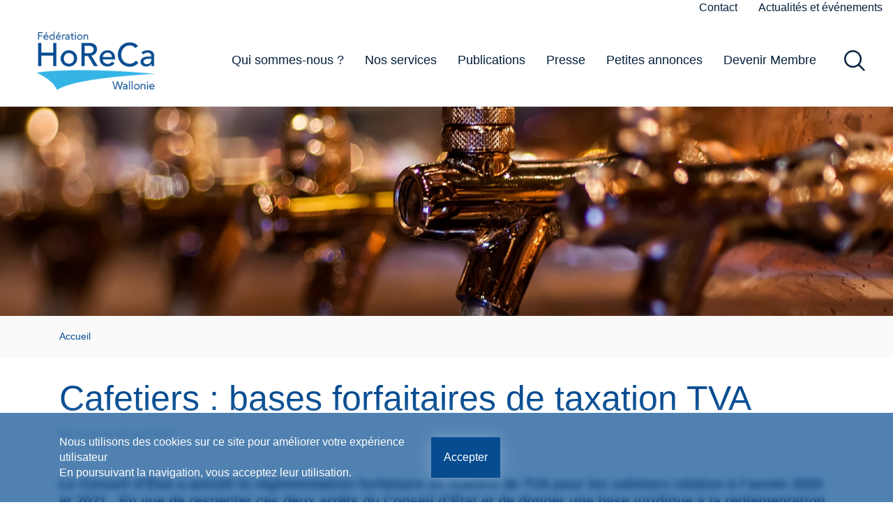

--- FILE ---
content_type: text/html; charset=UTF-8
request_url: https://www.horecawallonie.be/cafetiers-bases-forfaitaires-de-taxation-tva
body_size: 7673
content:
<!DOCTYPE html>
<html lang="fr" dir="ltr" prefix="og: https://ogp.me/ns#">
<head>
  <meta charset="utf-8" />
<noscript><style>form.antibot * :not(.antibot-message) { display: none !important; }</style>
</noscript><script async src="https://www.googletagmanager.com/gtag/js?id=G-MXT7Y43FYM"></script>
<script>window.dataLayer = window.dataLayer || [];function gtag(){dataLayer.push(arguments)};gtag("js", new Date());gtag("set", "developer_id.dMDhkMT", true);gtag("config", "G-MXT7Y43FYM", {"groups":"default","page_placeholder":"PLACEHOLDER_page_location"});</script>
<meta name="description" content="Le Conseil d’État a annulé la réglementation forfaitaire en matière de TVA pour les cafetiers relative à l’année 2020 et 2021. En vue de respecter ces deux arrêts du Conseil d’État et de donner une base juridique à la réglementation forfaitaire en matière de TVA pour les cafetiers, un nouvel arrêté royal a été pris. Cet arrêté royal est applicable pour les bases forfaitaires des cafetiers de 2020, 2021 et 2022." />
<link rel="canonical" href="https://www.horecawallonie.be/cafetiers-bases-forfaitaires-de-taxation-tva" />
<link rel="shortlink" href="https://www.horecawallonie.be/cafetiers-bases-forfaitaires-de-taxation-tva" />
<link rel="image_src" href="https://www.horecawallonie.be/sites/default/files/styles/wvn_facebook/public/2022-08/Design%20sans%20titre%20%2828%29.png?itok=N00wWELg" />
<meta property="og:site_name" content="Fédération HoReCa Wallonie" />
<meta property="og:type" content="article" />
<meta property="og:url" content="https://www.horecawallonie.be/cafetiers-bases-forfaitaires-de-taxation-tva" />
<meta property="og:title" content="Cafetiers : bases forfaitaires de taxation TVA | Fédération HoReCa Wallonie" />
<meta property="og:description" content="Le Conseil d’État a annulé la réglementation forfaitaire en matière de TVA pour les cafetiers relative à l’année 2020 et 2021. En vue de respecter ces deux arrêts du Conseil d’État et de donner une base juridique à la réglementation forfaitaire en matière de TVA pour les cafetiers, un nouvel arrêté royal a été pris. Cet arrêté royal est applicable pour les bases forfaitaires des cafetiers de 2020, 2021 et 2022." />
<meta property="og:image" content="https://www.horecawallonie.be/sites/default/files/styles/wvn_facebook/public/2022-08/Design%20sans%20titre%20%2828%29.png?itok=N00wWELg" />
<meta property="og:image:url" content="https://www.horecawallonie.be/sites/default/files/styles/wvn_facebook/public/2022-08/Design%20sans%20titre%20%2828%29.png?itok=N00wWELg" />
<meta property="og:image:secure_url" content="https://www.horecawallonie.be/sites/default/files/styles/wvn_facebook/public/2022-08/Design%20sans%20titre%20%2828%29.png?itok=N00wWELg" />
<meta property="og:image:type" content="image/png" />
<meta property="og:image:width" content="788" />
<meta property="og:image:height" content="630" />
<meta name="Generator" content="Drupal 11 (https://www.drupal.org)" />
<meta name="MobileOptimized" content="width" />
<meta name="HandheldFriendly" content="true" />
<meta name="viewport" content="width=device-width, initial-scale=1.0" />
<meta content="ie=edge, chrome=1" http-equiv="x-ua-compatible" />
<meta http-equiv="ImageToolbar" content="false" />
<link rel="icon" href="/themes/custom/horeca_theme/favicon.ico" type="image/vnd.microsoft.icon" />

    <title>Cafetiers : bases forfaitaires de taxation TVA | Fédération HoReCa Wallonie</title>
    <link rel="stylesheet" media="all" href="/sites/default/files/css/css_ULjo4YUmCwBhFGVZg7MU3GsRGdg9vRQ7I_K2X3PeTow.css?delta=0&amp;language=fr&amp;theme=horeca_theme&amp;include=eJxtTu0KAyEMe6FOH0mqdmd3ehZb9_H2k41xfwYhCYGQREx7sL4gPp4-GD0NUh_k85iC1eENn0AzpN53piVNKuORyP8LQ8RBUFY_YbBCjfxWe8R6SarQKDP6K1ej4RKKcT9AcOA2UIr-Js_EzUNmrKyFMqgNFvJfAX2pUVvfleDO9FD_Ydd6npXePZFXUA" />
<link rel="stylesheet" media="all" href="/sites/default/files/css/css_epLHBWW0LnWTBhqIbWbe5-VZxRlatvTK_g4QnVbTlzw.css?delta=1&amp;language=fr&amp;theme=horeca_theme&amp;include=eJxtTu0KAyEMe6FOH0mqdmd3ehZb9_H2k41xfwYhCYGQREx7sL4gPp4-GD0NUh_k85iC1eENn0AzpN53piVNKuORyP8LQ8RBUFY_YbBCjfxWe8R6SarQKDP6K1ej4RKKcT9AcOA2UIr-Js_EzUNmrKyFMqgNFvJfAX2pUVvfleDO9FD_Ydd6npXePZFXUA" />

    
  </head>
  <body class="path-node node--type-new">
        <a href="#main-content" class="visually-hidden focusable">
      Aller au contenu principal
    </a>
    
      <div class="dialog-off-canvas-main-canvas" data-off-canvas-main-canvas>
        <header class="header " role="banner">
          <div class="header--part0">
          <nav role="navigation" aria-labelledby="block-navigationsecondaire-menu" id="block-navigationsecondaire">
            
  <h2 class="visually-hidden" id="block-navigationsecondaire-menu">Navigation secondaire</h2>
  

        
                        <ul class="depth-0 items-nb-2">
                                            <li class="depth-0 items-nb-0">
                                                                            <a href="/qui-sommes-nous/contact" data-drupal-link-system-path="node/8">Contact</a>
                                                </li>
                                                <li class="depth-0 items-nb-0">
                                                                            <a href="/actualites-et-evenements" data-drupal-link-system-path="node/26">Actualités et événements</a>
                                                </li>
                        </ul>
          


  </nav>


      </div>
              <div class="header--part1">
          <div id="block-horeca-theme-branding" class="header--sitebranding">
  
    
        <a href="/" title="Accueil" rel="home">
              <img class="sitebranding--logo" src="/themes/custom/horeca_theme/logo.png" alt="Accueil" />
                      </a>
    
</div>
  <nav role="navigation" aria-labelledby="block-horeca-theme-main-menu-menu" id="block-horeca-theme-main-menu" class="header--menu-main">
            
  <h2 class="visually-hidden" id="block-horeca-theme-main-menu-menu">Navigation principale</h2>
  

        
                        <ul class="depth-0 items-nb-6">
                                            <li class="expanded depth-0 items-nb-4 dropdown-close">
                                                                            <a href="/qui-sommes-nous" data-drupal-link-system-path="node/3">Qui sommes-nous ?</a>
                                                                <ul class="depth-1 items-nb-4">
                                            <li class="depth-1 items-nb-0 dropdown-close">
                                                                            <a href="/qui-sommes-nous/nos-missions" data-drupal-link-system-path="node/4">Nos missions</a>
                                                </li>
                                                <li class="depth-1 items-nb-0 dropdown-close">
                                                                            <a href="/qui-sommes-nous/notre-organisation" data-drupal-link-system-path="node/6">Notre organisation</a>
                                                </li>
                                                <li class="depth-1 items-nb-0 dropdown-close">
                                                                            <a href="/qui-sommes-nous/notre-secteur" data-drupal-link-system-path="node/10">Notre secteur</a>
                                                </li>
                                                <li class="depth-1 items-nb-0 dropdown-close">
                                                                            <a href="/qui-sommes-nous/nos-services-avantages" data-drupal-link-system-path="node/5">Nos services &amp; avantages</a>
                                                </li>
                        </ul>
          
                            </li>
                                                <li class="expanded depth-0 items-nb-2 dropdown-close">
                                                                            <a href="/nos-services" data-drupal-link-system-path="node/1071">Nos services</a>
                                                                <ul class="depth-1 items-nb-2">
                                            <li class="depth-1 items-nb-0 dropdown-close">
                                                                                                      <a href="https://www.horecawallonie.be/dossiers" target="_blank">Gestion d&#039;Entreprise</a>
                                                </li>
                                                <li class="depth-1 items-nb-0 dropdown-close">
                                                                                                      <a href="https://www.horecawallonie.be/node/1091" target="_blank">Cellule Environnement</a>
                                                </li>
                        </ul>
          
                            </li>
                                                <li class="expanded depth-0 items-nb-5 dropdown-close">
                                                                            <a href="/publications" data-drupal-link-system-path="node/15">Publications</a>
                                                                <ul class="depth-1 items-nb-5">
                                            <li class="depth-1 items-nb-0 dropdown-close">
                                                                            <a href="/publications/lhoreca-officiel" data-drupal-link-system-path="node/776">L&#039;HoReCa Officiel</a>
                                                </li>
                                                <li class="depth-1 items-nb-0 dropdown-close">
                                                                            <a href="/publications/guides" data-drupal-link-system-path="node/17">Guides</a>
                                                </li>
                                                <li class="depth-1 items-nb-0 dropdown-close">
                                                                            <a href="/publications/brochures" data-drupal-link-system-path="node/18">Brochures</a>
                                                </li>
                                                <li class="depth-1 items-nb-0 dropdown-close">
                                                                            <a href="/publications/behoreca" data-drupal-link-system-path="node/636">BeHORECA</a>
                                                </li>
                                                <li class="depth-1 items-nb-0 dropdown-close">
                                                                            <a href="/presse/horeca-journal" data-drupal-link-system-path="node/20">Horeca journal</a>
                                                </li>
                        </ul>
          
                            </li>
                                                <li class="expanded depth-0 items-nb-2 dropdown-close">
                                                                            <a href="/presse" data-drupal-link-system-path="node/19">Presse</a>
                                                                <ul class="depth-1 items-nb-2">
                                            <li class="depth-1 items-nb-0 dropdown-close">
                                                                            <a href="/presse/revue-de-presse" data-drupal-link-system-path="node/22">Revue de presse</a>
                                                </li>
                                                <li class="depth-1 items-nb-0 dropdown-close">
                                                                            <a href="/presse/communique-de-presse" data-drupal-link-system-path="node/23">Communiqué de presse</a>
                                                </li>
                        </ul>
          
                            </li>
                                                <li class="depth-0 items-nb-0 dropdown-close">
                                                                                                      <a href="https://www.cqshoreca.be/annonces" target="_blank">Petites annonces</a>
                                                </li>
                                                <li class="depth-0 items-nb-0 dropdown-close">
                                                                            <a href="/devenir-membre" data-drupal-link-system-path="node/32">Devenir Membre</a>
                                                </li>
                        </ul>
          


  </nav>
  <button class="header--menu-main--mobile--button">Ouvrir le menu en mobile<span class="header--menu-main--mobile--button-icon"></span></button>
  <div id="block-blockderecherche" class="header--search">
  
    
      <div class="header--search--button">
  <button class="dropdown--button">Rechercher dans le site</button>
</div>
<form data-drupal-selector="search-form" novalidate action="/cafetiers-bases-forfaitaires-de-taxation-tva" method="post" id="search-form" accept-charset="UTF-8">
  <div class="js-form-item form-item js-form-type-textfield form-item-keyword js-form-item-keyword">
      <label for="edit-keyword">Mot(s)-clé(s)</label>
        <input placeholder="Mot(s)-clé(s)" data-drupal-selector="edit-keyword" type="text" id="edit-keyword" name="keyword" value="" size="60" maxlength="128" class="form-text" />

        </div>
<input data-drupal-selector="edit-destination" type="hidden" name="destination" value="/recherche" />
<input autocomplete="off" data-drupal-selector="form-hvw-patiejq-9b5jmq6ex3uyagx2c4oleeovt13rbz4" type="hidden" name="form_build_id" value="form-HVw_PATiEjq-9b5JmQ6Ex3uyAGX2c4OLeEoVt13rbz4" />
<input data-drupal-selector="edit-search-form" type="hidden" name="form_id" value="search_form" />
    <div class="search--actions form-actions js-form-wrapper form-wrapper" data-drupal-selector="edit-actions" id="edit-actions"><div class="btn-submit--wrapper btn-submit--edit-submit ">
  <input data-drupal-selector="edit-submit" type="submit" id="edit-submit" name="op" value="Rechercher" class="button js-form-submit form-submit" title="Rechercher" />
  <span class="btn-submit--icon"></span>
</div>
</div>

</form>


  </div>


              </div>
              <div class="header--part2">
          <div class="views-element-container header--banner" id="block-views-block-wvn-n-banner-block-wvn-n-banner">
  
    
        <div class="js-view-dom-id-d4db5aa724c1cb37518fd339d388c3460b1506f8fa379101f4075e8e5f89bb2e view--name-wvn-n-banner view--display-name-block-wvn-n-banner">
  
  
  

  
      
    

  <div class="views-results ">
          <div class="views-row"><div class="views-field views-field-field-banner"><div class="field-content">            <article class="media media--type-image media--view-mode-wvn-banner picture--bg" style="background-image: url(/sites/default/files/styles/wvn_banner/public/2022-08/Design%20sans%20titre%20%2828%29.png?h=c5cd9214&amp;itok=Qp5AUSoy);">
  
  
<div  class="field--wrapper field--name-field-media-image field--type-image field--label-visually_hidden field--single"><div  class="field--label visually-hidden">Image</div><div><img loading="lazy" src="/sites/default/files/styles/wvn_banner/public/2022-08/Design%20sans%20titre%20%2828%29.png?h=c5cd9214&amp;itok=Qp5AUSoy" width="1400" height="300" alt="Cafetier " /></div></div>
</article>
</div></div></div>

    </div>
        
  
  

  
  
  
</div>


  </div>
  <div id="block-horeca-theme-breadcrumbs" class="header--breadcrumb">
  
    
        <nav class="breadcrumb" role="navigation" aria-labelledby="system-breadcrumb">
    <h2 id="system-breadcrumb" class="visually-hidden  h2-override">Fil d'Ariane</h2>
    <ol itemscope itemtype="http://schema.org/BreadcrumbList">
                        <li
            itemprop="itemListElement"
            itemscope
            itemtype="http://schema.org/ListItem"
            class="current"
          >
                          <a itemprop="item" href="/">
            <span itemprop="name">Accueil</span>
          </a>
                <meta itemprop="position" content="1" />
        </li>
          </ol>
  </nav>

  </div>
  <div id="block-horeca-theme-page-title" class="header--title">
  
    
      
  <h1>
<div  class="field--wrapper field--name-field-title field--type-text-long field--label-hidden field--single"><p>Cafetiers : bases forfaitaires de taxation TVA&nbsp;</p></div></h1>


  </div>


      </div>
      </header>

  <div id="block-horeca-theme-messages" class="visitor--message">
  
    
      <div data-drupal-messages-fallback class="hidden"></div>
  </div>



<main class="main " role="main">
  <a id="main-content" tabindex="-1"></a>
      <article class="node--view-mode--full node--bundle--new container">
    
  

  
    
      <div class="field--wrapper field--name-field-publish-date field--type-datetime field--label-hidden field--single">
      <span>Mis à jour le 23 août 2022</span>
          </div>
  
  
<div  class="field--wrapper field--name-field-hat field--type-text-long field--label-hidden field--single"><p>Le Conseil d’État a annulé la réglementation forfaitaire en matière de TVA pour les cafetiers relative à l’année 2020 et 2021. &nbsp;En vue de respecter ces deux arrêts du Conseil d’État et de donner une base juridique à la réglementation forfaitaire en matière de TVA pour les cafetiers, un nouvel arrêté royal&nbsp;a été pris. Cet arrêté royal est applicable pour les bases forfaitaires des cafetiers de 2020, 2021 et 2022.&nbsp;&nbsp;</p></div>


  
          
<div  class="col-xs-12 col-sm-12 col-md-11 col-lg-11 col-xl-11 col-xs-offset-0 col-sm-offset-0 col-md-offset-1 col-lg-offset-1 col-xl-offset-1 field--wrapper field--name-body field--type-text-with-summary field--label-hidden field--single"><p class="MsoNormal">Vous aviez opté pour ce régime forfaitaire ? Vous ne perdez pas ce régime malgré l’annulation par le Conseil d’État et vous ne devez pas changer de régime d’imposition.&nbsp;&nbsp;</p><p class="MsoNormal">Vous pouvez remplir la déclaration TVA relative au 2ème trimestre 2022 en fonction des mêmes bases forfaitaires utilisées pour remplir votre déclaration du 1er trimestre (voir&nbsp;l’arrêté royal n° 2bis).&nbsp;</p><p class="MsoNormal">Pour rappel, tant en matière d’impôts sur les revenus (ISR) qu’en matière de TVA, les réglementations forfaitaires pour les cafetiers seront&nbsp;<strong>supprimées à partir du 1er janvier 2028</strong>.</p><p class="MsoNormal">Pour ces professions&nbsp;:</p><ul><li><strong>Depuis le 1er janvier 2022</strong>, il n’est plus permis&nbsp;à de nouveaux contribuables/assujettis à la TVA de déterminer leur base imposable (ISR) / base d’imposition (TVA) au moyen des bases forfaitaires de taxation.</li><li>En matière de TVA, les assujettis soumis au régime normal d'imposition ou au régime de la franchise de la taxe pour les petites entreprises ne peuvent plus opter pour le régime d'imposition forfaitaire depuis le 1er janvier 2022.</li><li>Par conséquent, seuls les contribuables/assujettis à la TVA qui, pour l’exercice d’imposition 2022 (année de revenus 2021) en matière d’ISR et pour l’année 2021 en matière de TVA, se référaient aux bases forfaitaires de taxation pour déterminer leur base imposable (ISR) / base d’imposition (TVA) peuvent continuer, dans le respect des dispositions légales, à les utiliser&nbsp;:
	<ul><li>jusqu’au 31 décembre 2027 au plus tard, c’est-à-dire jusqu’à l’exercice d’imposition 2028 (année de revenus 2027) en matière d’ISR et</li><li>jusqu’au 31 décembre 2027 en matière de TVA.</li></ul></li></ul><p>&nbsp;</p></div>
  
  

  

  </article>

  



    
  </main>

  <footer class="footer" role="contentinfo">
    
          <div class="footer--part2">
                  <div class="footer--part21">
            <div id="block-entityblock-footer-contact" class="footer--contact">
  
    
      <div class="homepage">
<div  class="field--wrapper field--name-field-footer-contact field--type-entity-reference-revisions field--label-hidden field--single"><div class="paragraph paragraph--type--wvn-company paragraph--view-mode--default"><div  class="field--wrapper field--name-field-p-name field--type-text-long field--label-hidden field--single"><p>Fédération HoReCa Wallonie Asbl</p></div><div  class="field--wrapper field--name-field-p-address field--type-address field--label-hidden field--single"><span class="address--address-line1">Avenue Gouverneur Bovesse 35 Bte 1</span><span class="address--postal-code">5100</span><span class="address--locality">JAMBES</span><span class="address--country">Belgique</span></div><div  class="field--wrapper field--name-field-p-telephone field--type-telephone field--label-inline field--single"><div  class="field--label">Téléphone</div><div><a href="tel:078%2F22.30.22">078 / 22.30.22</a></div></div><div  class="field--wrapper field--name-field-p-email field--type-email field--label-inline field--single"><div  class="field--label">Email</div><div><a href="mailto:info@horecawallonie.be">info@horecawallonie.be</a></div></div><div  class="field--wrapper field--name-field-p-bce field--type-text-long field--label-inline field--single"><div  class="field--label">N° d&#039;entreprise</div><div><p>0416.290.940</p></div></div><div  class="field--wrapper field--name-field-p-opening-hours field--type-text-long field--label-hidden field--single"><p>Du lundi au vendredi, de 8h30 à 12h30 et de 13h30 à 17h00</p><table><tbody><tr><td><a href="https://www.facebook.com/FederationHorecaWallonie?locale=fr_FR"><article class="media media--type-image media--view-mode-wvn-wysiwyg" data-align="center"><div class="field--wrapper field--name-field-media-image field--type-image field--label-visually_hidden field--single"><div class="field--label visually-hidden">Image</div><div><img loading="lazy" src="/sites/default/files/styles/wvn_wysiwyg/public/2024-02/facebook.jpg?itok=JVzVvcWh" width="35" height="35" alt="Facebook"></div></div></article></a></td><td><a href="https://www.linkedin.com/company/64840225/admin/feed/posts/"><article class="media media--type-image media--view-mode-wvn-wysiwyg" data-align="center"><div class="field--wrapper field--name-field-media-image field--type-image field--label-visually_hidden field--single"><div class="field--label visually-hidden">Image</div><div><img loading="lazy" src="/sites/default/files/styles/wvn_wysiwyg/public/2024-02/bouton%20linkedin_0.png?itok=oSD7QAxD" width="35" height="35" alt="Linkedin"></div></div></article></a></td><td><a href="https://www.youtube.com/@federationhorecawallonie"><article class="media media--type-image media--view-mode-wvn-wysiwyg" data-align="center"><div class="field--wrapper field--name-field-media-image field--type-image field--label-visually_hidden field--single"><div class="field--label visually-hidden">Image</div><div><img loading="lazy" src="/sites/default/files/styles/wvn_wysiwyg/public/2024-02/bouton%20youtube.png?itok=8Diouzrb" width="35" height="35" alt="YouTube"></div></div></article></a></td></tr></tbody></table></div></div></div></div>


  </div>


        </div>
                    <div class="footer--part22">
            <nav role="navigation" aria-labelledby="block-horeca-theme-footer-menu" id="block-horeca-theme-footer" class="footer--menu-footer">
            
  <h2 class="visually-hidden" id="block-horeca-theme-footer-menu">Menu Pied de page</h2>
  

        
                        <ul class="depth-0 items-nb-4">
                                            <li class="depth-0 items-nb-0">
                                                                            <a href="/presse" data-drupal-link-system-path="node/19">Presse</a>
                                                </li>
                                                <li class="depth-0 items-nb-0">
                                                                            <a href="/qui-sommes-nous/contact" data-drupal-link-system-path="node/8">Contact</a>
                                                </li>
                                                <li class="depth-0 items-nb-0">
                                                                            <a href="/mentions-legales" data-drupal-link-system-path="node/29">Mentions légales</a>
                                                </li>
                                                <li class="depth-0 items-nb-0">
                                                                            <a href="/vie-privee" data-drupal-link-system-path="node/574">Protection de la vie privée</a>
                                                </li>
                        </ul>
          


  </nav>
  <div id="block-copyright" class="footer--copyright">
  
    
      <p>Fédération HoReCa Wallonie Asbl © Wavenet 2026</p>

  </div>


        </div>
                </div>
    <div class="logo-wavenet">
      <a href="http://www.wavenet.be/fr/" target="_blank">
        <img alt="Wavenet" src="/themes/custom/horeca_theme/images/logo-wavenet.svg">
        <span class="visually-hidden">Wavenet</span>
      </a>
    </div>
        
  </footer>


  </div>

    
    <script type="application/json" data-drupal-selector="drupal-settings-json">{"path":{"baseUrl":"\/","pathPrefix":"","currentPath":"node\/678","currentPathIsAdmin":false,"isFront":false,"currentLanguage":"fr"},"pluralDelimiter":"\u0003","suppressDeprecationErrors":true,"ajaxPageState":{"libraries":"[base64]","theme":"horeca_theme","theme_token":null},"ajaxTrustedUrl":{"form_action_p_pvdeGsVG5zNF_XLGPTvYSKCf43t8qZYSwcfZl2uzM":true},"back_to_top":{"back_to_top_button_trigger":100,"back_to_top_speed":1200,"back_to_top_prevent_on_mobile":false,"back_to_top_prevent_in_admin":true,"back_to_top_button_type":"text","back_to_top_button_text":"Retour en haut de page"},"google_analytics":{"account":"G-MXT7Y43FYM","trackOutbound":true,"trackMailto":true,"trackDownload":true,"trackDownloadExtensions":"7z|aac|arc|arj|asf|asx|avi|bin|csv|doc(x|m)?|dot(x|m)?|exe|flv|gif|gz|gzip|hqx|jar|jpe?g|js|mp(2|3|4|e?g)|mov(ie)?|msi|msp|pdf|phps|png|ppt(x|m)?|pot(x|m)?|pps(x|m)?|ppam|sld(x|m)?|thmx|qtm?|ra(m|r)?|sea|sit|tar|tgz|torrent|txt|wav|wma|wmv|wpd|xls(x|m|b)?|xlt(x|m)|xlam|xml|z|zip"},"eu_cookie_compliance":{"cookie_policy_version":"1.0.0","popup_enabled":true,"popup_agreed_enabled":false,"popup_hide_agreed":false,"popup_clicking_confirmation":false,"popup_scrolling_confirmation":false,"popup_html_info":"\u003Cdiv aria-labelledby=\u0022popup-text\u0022  class=\u0022eu-cookie-compliance-banner eu-cookie-compliance-banner-info eu-cookie-compliance-banner--categories\u0022\u003E\n  \u003Cdiv class=\u0022popup-content info eu-cookie-compliance-content\u0022\u003E\n        \u003Cdiv id=\u0022popup-text\u0022 class=\u0022eu-cookie-compliance-message\u0022 role=\u0022document\u0022\u003E\n      \u003Ch2\u003ENous utilisons des cookies sur ce site pour am\u00e9liorer votre exp\u00e9rience utilisateur\u003C\/h2\u003E\u003Cp\u003EEn poursuivant la navigation, vous acceptez leur utilisation.\u003C\/p\u003E\n          \u003C\/div\u003E\n\n    \n    \u003Cdiv id=\u0022popup-buttons\u0022 class=\u0022eu-cookie-compliance-buttons\u0022\u003E\n            \u003Cbutton type=\u0022button\u0022 class=\u0022agree-button eu-cookie-compliance-default-button\u0022\u003EAccepter\u003C\/button\u003E\n              \u003Cbutton type=\u0022button\u0022 class=\u0022eu-cookie-withdraw-button visually-hidden\u0022\u003ERetirer le consentement\u003C\/button\u003E\n          \u003C\/div\u003E\n  \u003C\/div\u003E\n\u003C\/div\u003E","use_mobile_message":false,"mobile_popup_html_info":"\u003Cdiv aria-labelledby=\u0022popup-text\u0022  class=\u0022eu-cookie-compliance-banner eu-cookie-compliance-banner-info eu-cookie-compliance-banner--categories\u0022\u003E\n  \u003Cdiv class=\u0022popup-content info eu-cookie-compliance-content\u0022\u003E\n        \u003Cdiv id=\u0022popup-text\u0022 class=\u0022eu-cookie-compliance-message\u0022 role=\u0022document\u0022\u003E\n      \n          \u003C\/div\u003E\n\n    \n    \u003Cdiv id=\u0022popup-buttons\u0022 class=\u0022eu-cookie-compliance-buttons\u0022\u003E\n            \u003Cbutton type=\u0022button\u0022 class=\u0022agree-button eu-cookie-compliance-default-button\u0022\u003EAccepter\u003C\/button\u003E\n              \u003Cbutton type=\u0022button\u0022 class=\u0022eu-cookie-withdraw-button visually-hidden\u0022\u003ERetirer le consentement\u003C\/button\u003E\n          \u003C\/div\u003E\n  \u003C\/div\u003E\n\u003C\/div\u003E","mobile_breakpoint":768,"popup_html_agreed":false,"popup_use_bare_css":true,"popup_height":"auto","popup_width":"100%","popup_delay":1000,"popup_link":"\/presse\/horeca-journal","popup_link_new_window":true,"popup_position":false,"fixed_top_position":false,"popup_language":"fr","store_consent":false,"better_support_for_screen_readers":true,"cookie_name":"","reload_page":false,"domain":"","domain_all_sites":false,"popup_eu_only":false,"popup_eu_only_js":false,"cookie_lifetime":100,"cookie_session":0,"set_cookie_session_zero_on_disagree":0,"disagree_do_not_show_popup":false,"method":"categories","automatic_cookies_removal":false,"allowed_cookies":"","withdraw_markup":"\u003Cbutton type=\u0022button\u0022 class=\u0022eu-cookie-withdraw-tab\u0022\u003EParam\u00e8tres de confidentialit\u00e9\u003C\/button\u003E\n\u003Cdiv aria-labelledby=\u0022popup-text\u0022 class=\u0022eu-cookie-withdraw-banner\u0022\u003E\n  \u003Cdiv class=\u0022popup-content info eu-cookie-compliance-content\u0022\u003E\n    \u003Cdiv id=\u0022popup-text\u0022 class=\u0022eu-cookie-compliance-message\u0022 role=\u0022document\u0022\u003E\n      \u003Ch2\u003ENous utilisons des cookies sur ce site pour am\u00e9liorer votre exp\u00e9rience d\u0027utilisateur.\u003C\/h2\u003E\u003Cp\u003EVous avez consenti \u00e0 l\u0027ajout de cookies.\u003C\/p\u003E\n    \u003C\/div\u003E\n    \u003Cdiv id=\u0022popup-buttons\u0022 class=\u0022eu-cookie-compliance-buttons\u0022\u003E\n      \u003Cbutton type=\u0022button\u0022 class=\u0022eu-cookie-withdraw-button \u0022\u003ERetirer le consentement\u003C\/button\u003E\n    \u003C\/div\u003E\n  \u003C\/div\u003E\n\u003C\/div\u003E","withdraw_enabled":true,"reload_options":null,"reload_routes_list":"","withdraw_button_on_info_popup":false,"cookie_categories":[],"cookie_categories_details":[],"enable_save_preferences_button":true,"cookie_value_disagreed":"0","cookie_value_agreed_show_thank_you":"1","cookie_value_agreed":"2","containing_element":"body","settings_tab_enabled":false,"olivero_primary_button_classes":"","olivero_secondary_button_classes":"","close_button_action":"close_banner","open_by_default":true,"modules_allow_popup":true,"hide_the_banner":false,"geoip_match":true,"unverified_scripts":[]},"views":{"ajax_path":"\/views\/ajax","ajaxViews":{"views_dom_id:d4db5aa724c1cb37518fd339d388c3460b1506f8fa379101f4075e8e5f89bb2e":{"view_name":"wvn_n_banner","view_display_id":"block_wvn_n_banner","view_args":"678","view_path":"\/node\/678","view_base_path":null,"view_dom_id":"d4db5aa724c1cb37518fd339d388c3460b1506f8fa379101f4075e8e5f89bb2e","pager_element":0}}},"user":{"uid":0,"permissionsHash":"a9cda124577dcf6b3c3753dfaafd82b5d354f298f0f935cd1bb7162d78491983"}}</script>
<script src="/core/assets/vendor/jquery/jquery.min.js?v=4.0.0-rc.1"></script>
<script src="/sites/default/files/js/js_G-1qivph_QTUnHkNFN_z3-gl05EdErvC5ZI0BU3RIKI.js?scope=footer&amp;delta=1&amp;language=fr&amp;theme=horeca_theme&amp;include=eJxtjUsKwzAMRC_kVEcSshgcJUpkYqef29e0i0ApDPOGt5ksunKPkUr52ry0hJM1YjUMbNVNdgX9k6lEFAfLLv7qpo1-RZrjgAr3GRuoeGTxaVy0flgFfZHuhkejT99kkecb_tw9mg"></script>
<script src="/themes/custom/horeca_theme/dist/main.bundle.js?t6n1ka"></script>
<script src="/themes/custom/horeca_theme/dist/slick.js?t6n1ka"></script>
<script src="/themes/custom/horeca_theme/dist/leaflet.js?t6n1ka"></script>
<script src="https://js.stripe.com/v3/"></script>
<script src="/sites/default/files/js/js_oiLYwNVPpR2eLqamXHLzQz0a-F9W9kf56I05NqTUS-E.js?scope=footer&amp;delta=6&amp;language=fr&amp;theme=horeca_theme&amp;include=eJxtjUsKwzAMRC_kVEcSshgcJUpkYqef29e0i0ApDPOGt5ksunKPkUr52ry0hJM1YjUMbNVNdgX9k6lEFAfLLv7qpo1-RZrjgAr3GRuoeGTxaVy0flgFfZHuhkejT99kkecb_tw9mg"></script>

  </body>
</html>


--- FILE ---
content_type: text/css
request_url: https://www.horecawallonie.be/sites/default/files/css/css_epLHBWW0LnWTBhqIbWbe5-VZxRlatvTK_g4QnVbTlzw.css?delta=1&language=fr&theme=horeca_theme&include=eJxtTu0KAyEMe6FOH0mqdmd3ehZb9_H2k41xfwYhCYGQREx7sL4gPp4-GD0NUh_k85iC1eENn0AzpN53piVNKuORyP8LQ8RBUFY_YbBCjfxWe8R6SarQKDP6K1ej4RKKcT9AcOA2UIr-Js_EzUNmrKyFMqgNFvJfAX2pUVvfleDO9FD_Ydd6npXePZFXUA
body_size: 32105
content:
/* @license GPL-2.0-or-later https://www.drupal.org/licensing/faq */
@font-face{font-family:"Arimo";src:url(/themes/custom/horeca_theme/fonts/Arimo/Arimo-Regular.eot);src:url(/themes/custom/horeca_theme/fonts/Arimo/Arimo-Regular.eot#iefix) format("embedded-opentype"),url(/themes/custom/horeca_theme/fonts/Arimo/Arimo-Regular.woff) format("woff"),url(/themes/custom/horeca_theme/fonts/Arimo/Arimo-Regular.ttf) format("truetype"),url(/themes/custom/horeca_theme/fonts/Arimo/Arimo-Regular.svg#Arimo) format("svg");font-weight:400;font-style:normal;font-display:swap}@font-face{font-family:"Arimo";src:url(/themes/custom/horeca_theme/fonts/Arimo/Arimo-Italic.eot);src:url(/themes/custom/horeca_theme/fonts/Arimo/Arimo-Italic.eot#iefix) format("embedded-opentype"),url(/themes/custom/horeca_theme/fonts/Arimo/Arimo-Italic.woff) format("woff"),url(/themes/custom/horeca_theme/fonts/Arimo/Arimo-Italic.ttf) format("truetype"),url(/themes/custom/horeca_theme/fonts/Arimo/Arimo-Italic.svg#Arimo) format("svg");font-weight:400;font-style:italic;font-display:swap}@font-face{font-family:"Arimo";src:url(/themes/custom/horeca_theme/fonts/Arimo/Arimo-Bold.eot);src:url(/themes/custom/horeca_theme/fonts/Arimo/Arimo-Bold.eot#iefix) format("embedded-opentype"),url(/themes/custom/horeca_theme/fonts/Arimo/Arimo-Bold.woff) format("woff"),url(/themes/custom/horeca_theme/fonts/Arimo/Arimo-Bold.ttf) format("truetype"),url(/themes/custom/horeca_theme/fonts/Arimo/Arimo-Bold.svg#Arimo) format("svg");font-weight:700;font-style:normal;font-display:swap}@font-face{font-family:"Arimo";src:url(/themes/custom/horeca_theme/fonts/Arimo/Arimo-BoldItalic.eot);src:url(/themes/custom/horeca_theme/fonts/Arimo/Arimo-BoldItalic.eot#iefix) format("embedded-opentype"),url(/themes/custom/horeca_theme/fonts/Arimo/Arimo-BoldItalic.woff) format("woff"),url(/themes/custom/horeca_theme/fonts/Arimo/Arimo-BoldItalic.ttf) format("truetype"),url(/themes/custom/horeca_theme/fonts/Arimo/Arimo-BoldItalic.svg#Arimo) format("svg");font-weight:700;font-style:italic;font-display:swap}@font-face{font-family:"Didact Gothic";src:url(/themes/custom/horeca_theme/fonts/Didact_Gothic/DidactGothic-Regular.eot);src:url(/themes/custom/horeca_theme/fonts/Didact_Gothic/DidactGothic-Regular.eot#iefix) format("embedded-opentype"),url(/themes/custom/horeca_theme/fonts/Didact_Gothic/DidactGothic-Regular.woff) format("woff"),url(/themes/custom/horeca_theme/fonts/Didact_Gothic/DidactGothic-Regular.ttf) format("truetype"),url(/themes/custom/horeca_theme/fonts/Didact_Gothic/DidactGothic-Regular.svg#Didact Gothic) format("svg");font-weight:400;font-style:normal;font-display:swap}html,body,div,span,applet,object,iframe,h1,h2,h3,h4,h5,h6,p,blockquote,pre,a,abbr,acronym,address,big,cite,code,del,dfn,em,img,ins,kbd,q,s,samp,small,strike,strong,sub,sup,tt,var,b,u,i,center,dl,dt,dd,ol,ul,li,fieldset,form,label,legend,table,caption,tbody,tfoot,thead,tr,th,td,article,aside,canvas,details,embed,figure,figcaption,footer,header,hgroup,menu,nav,output,ruby,section,summary,time,mark,audio,video{margin:0;padding:0;border:0;font-size:100%;font:inherit;vertical-align:baseline}:active,:focus,:hover{outline:0}article,aside,details,figcaption,figure,footer,header,hgroup,menu,nav,section{display:block}body{line-height:1}ol,ul{list-style:none}blockquote,q{quotes:none}blockquote:before,blockquote:after,q:before,q:after{content:"";content:none}table{border-collapse:collapse;border-spacing:0}input[type="search"]::-webkit-search-cancel-button,input[type="search"]::-webkit-search-decoration,input[type="search"]::-webkit-search-results-button,input[type="search"]::-webkit-search-results-decoration{-webkit-appearance:none;-moz-appearance:none}input[type="search"]{-webkit-appearance:none;-moz-appearance:none;-webkit-box-sizing:content-box;-moz-box-sizing:content-box;box-sizing:content-box}textarea{overflow:auto;vertical-align:top;resize:vertical}audio,canvas,video{display:inline-block;*display:inline;*zoom:1;max-width:100%}audio:not([controls]){display:none;height:0}[hidden]{display:none}html{font-size:100%;-webkit-text-size-adjust:100%;-ms-text-size-adjust:100%}img{border:0;-ms-interpolation-mode:bicubic}figure{margin:0}form{margin:0}fieldset{border:1px solid #c0c0c0;margin:0 2px;padding:.35em .625em .75em}legend{border:0;padding:0;white-space:normal;*margin-left:-7px}button,input,select,textarea{font-size:100%;margin:0;vertical-align:baseline;*vertical-align:middle}button,input{line-height:normal}button,select{text-transform:none}button,html input[type="button"],input[type="reset"],input[type="submit"]{-webkit-appearance:button;cursor:pointer;*overflow:visible}button[disabled],html input[disabled]{cursor:default}input[type="checkbox"],input[type="radio"]{box-sizing:border-box;padding:0;*height:13px;*width:13px}input[type="search"]{-webkit-appearance:textfield;-moz-box-sizing:content-box;-webkit-box-sizing:content-box;box-sizing:content-box}input[type="search"]::-webkit-search-cancel-button,input[type="search"]::-webkit-search-decoration{-webkit-appearance:none}button::-moz-focus-inner,input::-moz-focus-inner{border:0;padding:0}textarea{overflow:auto;vertical-align:top}table{border-collapse:collapse;border-spacing:0}html,button,input,select,textarea{color:#222}::-moz-selection{background:#b3d4fc;text-shadow:none}::selection{background:#b3d4fc;text-shadow:none}img{vertical-align:middle}fieldset{border:0;margin:0;padding:0}textarea{resize:vertical}.chromeframe{margin:.2em 0;background:#ccc;color:#000;padding:.2em 0}*{box-sizing:border-box}html{background-color:#fff}body{overflow-x:hidden}a{cursor:pointer}button{border:none;outline:none}.visually-hidden{font-size:0px;font-size:0rem;line-height:0px;line-height:0rem;position:absolute;height:0 !important;margin:0 !important;overflow:hidden;opacity:0 !important;padding:0 !important;width:0 !important}@font-face{font-family:"horeca";src:url(/themes/custom/horeca_theme/fonts/horeca/horeca.eot);src:url(/themes/custom/horeca_theme/fonts/horeca/horeca.eot#iefix) format("embedded-opentype"),url(/themes/custom/horeca_theme/fonts/horeca/horeca.woff) format("woff"),url(/themes/custom/horeca_theme/fonts/horeca/horeca.ttf) format("truetype"),url(/themes/custom/horeca_theme/fonts/horeca/horeca.svg#horeca) format("svg");font-weight:400;font-style:normal;font-display:block}[data-icon]:before{transition:all .3s ease-out 0s;-moz-osx-font-smoothing:greyscale;-webkit-font-smoothing:antialiased;display:inline-block;font-family:"horeca",sans-serif !important;font-style:normal !important;font-variant:normal !important;font-weight:400 !important;speak:none;text-transform:none !important;vertical-align:middle}[class^="icon--"]:before,[class*=" icon--"]:before{transition:all .3s ease-out 0s;-moz-osx-font-smoothing:greyscale;-webkit-font-smoothing:antialiased;display:inline-block;font-family:"horeca",sans-serif !important;font-style:normal !important;font-variant:normal !important;font-weight:400 !important;speak:none;text-transform:none !important;vertical-align:middle;content:attr(data-icon)}.icon--angle-up:before{content:"4"}.icon--angle-right:before{content:"3"}.icon--angle-down:before{content:"1"}.icon--angle-left:before{content:"2"}.icon--arrow-right:before{content:"5"}.icon--facebook:before{content:"F"}.icon--search:before{content:"s"}.icon--user:before{content:"u"}.icon--check:before{content:"c"}.icon--bank-transfer:before{content:"a"}.icon--credit-card:before{content:"b"}.container{width:100%;padding-right:15px;padding-left:15px;margin-right:auto;margin-left:auto}@media only screen and (min-width:577px){.container{max-width:540px}}@media only screen and (min-width:769px){.container{max-width:720px}}@media only screen and (min-width:993px){.container{max-width:960px}}@media only screen and (min-width:1201px){.container{max-width:1140px}}.container-fluid{width:100%;padding-right:15px;padding-left:15px;margin-right:auto;margin-left:auto}.row{box-sizing:border-box;margin:0 auto;display:-webkit-flex;display:-ms-flexbox;display:flex;flex:0 1 auto;flex-direction:row;flex-wrap:wrap;margin-right:-15px;margin-left:-15px}.row.reverse{flex-direction:row-reverse}.row.natural-height{align-items:flex-start}.row.flex-column{flex-direction:column}.col{box-sizing:border-box;flex-grow:1;flex-basis:0;max-width:100%;padding-right:15px;padding-left:15px}.col.reverse{flex-direction:column-reverse}.first{order:-1}.last{order:1}.align-start{align-self:flex-start}.align-end{align-self:flex-end}.align-center{align-self:center}.align-baseline{align-self:baseline}.align-stretch{align-self:stretch}.col-xs{box-sizing:border-box;flex-grow:1;flex-basis:0;max-width:100%;padding-left:15px;padding-right:15px}.col-xs-1{box-sizing:border-box;flex-basis:8.33333%;max-width:8.33333%;padding-left:15px;padding-right:15px}.col-xs-offset-1{margin-left:8.33333%}.col-xs-2{box-sizing:border-box;flex-basis:16.66667%;max-width:16.66667%;padding-left:15px;padding-right:15px}.col-xs-offset-2{margin-left:16.66667%}.col-xs-3{box-sizing:border-box;flex-basis:25%;max-width:25%;padding-left:15px;padding-right:15px}.col-xs-offset-3{margin-left:25%}.col-xs-4{box-sizing:border-box;flex-basis:33.33333%;max-width:33.33333%;padding-left:15px;padding-right:15px}.col-xs-offset-4{margin-left:33.33333%}.col-xs-5{box-sizing:border-box;flex-basis:41.66667%;max-width:41.66667%;padding-left:15px;padding-right:15px}.col-xs-offset-5{margin-left:41.66667%}.col-xs-6{box-sizing:border-box;flex-basis:50%;max-width:50%;padding-left:15px;padding-right:15px}.col-xs-offset-6{margin-left:50%}.col-xs-7{box-sizing:border-box;flex-basis:58.33333%;max-width:58.33333%;padding-left:15px;padding-right:15px}.col-xs-offset-7{margin-left:58.33333%}.col-xs-8{box-sizing:border-box;flex-basis:66.66667%;max-width:66.66667%;padding-left:15px;padding-right:15px}.col-xs-offset-8{margin-left:66.66667%}.col-xs-9{box-sizing:border-box;flex-basis:75%;max-width:75%;padding-left:15px;padding-right:15px}.col-xs-offset-9{margin-left:75%}.col-xs-10{box-sizing:border-box;flex-basis:83.33333%;max-width:83.33333%;padding-left:15px;padding-right:15px}.col-xs-offset-10{margin-left:83.33333%}.col-xs-11{box-sizing:border-box;flex-basis:91.66667%;max-width:91.66667%;padding-left:15px;padding-right:15px}.col-xs-offset-11{margin-left:91.66667%}.col-xs-12{box-sizing:border-box;flex-basis:100%;max-width:100%;padding-left:15px;padding-right:15px}.col-xs-offset-12{margin-left:100%}.row.start-xs{justify-content:flex-start}.row.center-xs{justify-content:center}.row.end-xs{justify-content:flex-end}.row.top-xs{align-items:flex-start}.row.middle-xs{align-items:center}.row.bottom-xs{align-items:flex-end}.row.around-xs{justify-content:space-around}.row.between-xs{justify-content:space-between}.first-xs{order:-1}.last-xs{order:1}@media only screen and (min-width:577px){.col-sm{box-sizing:border-box;flex-grow:1;flex-basis:0;max-width:100%;padding-left:15px;padding-right:15px}.col-sm-1{box-sizing:border-box;flex-basis:8.33333%;max-width:8.33333%;padding-left:15px;padding-right:15px}.col-sm-offset-1{margin-left:8.33333%}.col-sm-2{box-sizing:border-box;flex-basis:16.66667%;max-width:16.66667%;padding-left:15px;padding-right:15px}.col-sm-offset-2{margin-left:16.66667%}.col-sm-3{box-sizing:border-box;flex-basis:25%;max-width:25%;padding-left:15px;padding-right:15px}.col-sm-offset-3{margin-left:25%}.col-sm-4{box-sizing:border-box;flex-basis:33.33333%;max-width:33.33333%;padding-left:15px;padding-right:15px}.col-sm-offset-4{margin-left:33.33333%}.col-sm-5{box-sizing:border-box;flex-basis:41.66667%;max-width:41.66667%;padding-left:15px;padding-right:15px}.col-sm-offset-5{margin-left:41.66667%}.col-sm-6{box-sizing:border-box;flex-basis:50%;max-width:50%;padding-left:15px;padding-right:15px}.col-sm-offset-6{margin-left:50%}.col-sm-7{box-sizing:border-box;flex-basis:58.33333%;max-width:58.33333%;padding-left:15px;padding-right:15px}.col-sm-offset-7{margin-left:58.33333%}.col-sm-8{box-sizing:border-box;flex-basis:66.66667%;max-width:66.66667%;padding-left:15px;padding-right:15px}.col-sm-offset-8{margin-left:66.66667%}.col-sm-9{box-sizing:border-box;flex-basis:75%;max-width:75%;padding-left:15px;padding-right:15px}.col-sm-offset-9{margin-left:75%}.col-sm-10{box-sizing:border-box;flex-basis:83.33333%;max-width:83.33333%;padding-left:15px;padding-right:15px}.col-sm-offset-10{margin-left:83.33333%}.col-sm-11{box-sizing:border-box;flex-basis:91.66667%;max-width:91.66667%;padding-left:15px;padding-right:15px}.col-sm-offset-11{margin-left:91.66667%}.col-sm-12{box-sizing:border-box;flex-basis:100%;max-width:100%;padding-left:15px;padding-right:15px}.col-sm-offset-12{margin-left:100%}.row.start-sm{justify-content:flex-start}.row.center-sm{justify-content:center}.row.end-sm{justify-content:flex-end}.row.top-sm{align-items:flex-start}.row.middle-sm{align-items:center}.row.bottom-sm{align-items:flex-end}.row.around-sm{justify-content:space-around}.row.between-sm{justify-content:space-between}.first-sm{order:-1}.last-sm{order:1}}@media only screen and (min-width:769px){.col-md{box-sizing:border-box;flex-grow:1;flex-basis:0;max-width:100%;padding-left:15px;padding-right:15px}.col-md-1{box-sizing:border-box;flex-basis:8.33333%;max-width:8.33333%;padding-left:15px;padding-right:15px}.col-md-offset-1{margin-left:8.33333%}.col-md-2{box-sizing:border-box;flex-basis:16.66667%;max-width:16.66667%;padding-left:15px;padding-right:15px}.col-md-offset-2{margin-left:16.66667%}.col-md-3{box-sizing:border-box;flex-basis:25%;max-width:25%;padding-left:15px;padding-right:15px}.col-md-offset-3{margin-left:25%}.col-md-4{box-sizing:border-box;flex-basis:33.33333%;max-width:33.33333%;padding-left:15px;padding-right:15px}.col-md-offset-4{margin-left:33.33333%}.col-md-5{box-sizing:border-box;flex-basis:41.66667%;max-width:41.66667%;padding-left:15px;padding-right:15px}.col-md-offset-5{margin-left:41.66667%}.col-md-6{box-sizing:border-box;flex-basis:50%;max-width:50%;padding-left:15px;padding-right:15px}.col-md-offset-6{margin-left:50%}.col-md-7{box-sizing:border-box;flex-basis:58.33333%;max-width:58.33333%;padding-left:15px;padding-right:15px}.col-md-offset-7{margin-left:58.33333%}.col-md-8{box-sizing:border-box;flex-basis:66.66667%;max-width:66.66667%;padding-left:15px;padding-right:15px}.col-md-offset-8{margin-left:66.66667%}.col-md-9{box-sizing:border-box;flex-basis:75%;max-width:75%;padding-left:15px;padding-right:15px}.col-md-offset-9{margin-left:75%}.col-md-10{box-sizing:border-box;flex-basis:83.33333%;max-width:83.33333%;padding-left:15px;padding-right:15px}.col-md-offset-10{margin-left:83.33333%}.col-md-11{box-sizing:border-box;flex-basis:91.66667%;max-width:91.66667%;padding-left:15px;padding-right:15px}.col-md-offset-11{margin-left:91.66667%}.col-md-12{box-sizing:border-box;flex-basis:100%;max-width:100%;padding-left:15px;padding-right:15px}.col-md-offset-12{margin-left:100%}.row.start-md{justify-content:flex-start}.row.center-md{justify-content:center}.row.end-md{justify-content:flex-end}.row.top-md{align-items:flex-start}.row.middle-md{align-items:center}.row.bottom-md{align-items:flex-end}.row.around-md{justify-content:space-around}.row.between-md{justify-content:space-between}.first-md{order:-1}.last-md{order:1}}@media only screen and (min-width:993px){.col-lg{box-sizing:border-box;flex-grow:1;flex-basis:0;max-width:100%;padding-left:15px;padding-right:15px}.col-lg-1{box-sizing:border-box;flex-basis:8.33333%;max-width:8.33333%;padding-left:15px;padding-right:15px}.col-lg-offset-1{margin-left:8.33333%}.col-lg-2{box-sizing:border-box;flex-basis:16.66667%;max-width:16.66667%;padding-left:15px;padding-right:15px}.col-lg-offset-2{margin-left:16.66667%}.col-lg-3{box-sizing:border-box;flex-basis:25%;max-width:25%;padding-left:15px;padding-right:15px}.col-lg-offset-3{margin-left:25%}.col-lg-4{box-sizing:border-box;flex-basis:33.33333%;max-width:33.33333%;padding-left:15px;padding-right:15px}.col-lg-offset-4{margin-left:33.33333%}.col-lg-5{box-sizing:border-box;flex-basis:41.66667%;max-width:41.66667%;padding-left:15px;padding-right:15px}.col-lg-offset-5{margin-left:41.66667%}.col-lg-6{box-sizing:border-box;flex-basis:50%;max-width:50%;padding-left:15px;padding-right:15px}.col-lg-offset-6{margin-left:50%}.col-lg-7{box-sizing:border-box;flex-basis:58.33333%;max-width:58.33333%;padding-left:15px;padding-right:15px}.col-lg-offset-7{margin-left:58.33333%}.col-lg-8{box-sizing:border-box;flex-basis:66.66667%;max-width:66.66667%;padding-left:15px;padding-right:15px}.col-lg-offset-8{margin-left:66.66667%}.col-lg-9{box-sizing:border-box;flex-basis:75%;max-width:75%;padding-left:15px;padding-right:15px}.col-lg-offset-9{margin-left:75%}.col-lg-10{box-sizing:border-box;flex-basis:83.33333%;max-width:83.33333%;padding-left:15px;padding-right:15px}.col-lg-offset-10{margin-left:83.33333%}.col-lg-11{box-sizing:border-box;flex-basis:91.66667%;max-width:91.66667%;padding-left:15px;padding-right:15px}.col-lg-offset-11{margin-left:91.66667%}.col-lg-12{box-sizing:border-box;flex-basis:100%;max-width:100%;padding-left:15px;padding-right:15px}.col-lg-offset-12{margin-left:100%}.row.start-lg{justify-content:flex-start}.row.center-lg{justify-content:center}.row.end-lg{justify-content:flex-end}.row.top-lg{align-items:flex-start}.row.middle-lg{align-items:center}.row.bottom-lg{align-items:flex-end}.row.around-lg{justify-content:space-around}.row.between-lg{justify-content:space-between}.first-lg{order:-1}.last-lg{order:1}}@media only screen and (min-width:1201px){.col-xl{box-sizing:border-box;flex-grow:1;flex-basis:0;max-width:100%;padding-left:15px;padding-right:15px}.col-xl-1{box-sizing:border-box;flex-basis:8.33333%;max-width:8.33333%;padding-left:15px;padding-right:15px}.col-xl-offset-1{margin-left:8.33333%}.col-xl-2{box-sizing:border-box;flex-basis:16.66667%;max-width:16.66667%;padding-left:15px;padding-right:15px}.col-xl-offset-2{margin-left:16.66667%}.col-xl-3{box-sizing:border-box;flex-basis:25%;max-width:25%;padding-left:15px;padding-right:15px}.col-xl-offset-3{margin-left:25%}.col-xl-4{box-sizing:border-box;flex-basis:33.33333%;max-width:33.33333%;padding-left:15px;padding-right:15px}.col-xl-offset-4{margin-left:33.33333%}.col-xl-5{box-sizing:border-box;flex-basis:41.66667%;max-width:41.66667%;padding-left:15px;padding-right:15px}.col-xl-offset-5{margin-left:41.66667%}.col-xl-6{box-sizing:border-box;flex-basis:50%;max-width:50%;padding-left:15px;padding-right:15px}.col-xl-offset-6{margin-left:50%}.col-xl-7{box-sizing:border-box;flex-basis:58.33333%;max-width:58.33333%;padding-left:15px;padding-right:15px}.col-xl-offset-7{margin-left:58.33333%}.col-xl-8{box-sizing:border-box;flex-basis:66.66667%;max-width:66.66667%;padding-left:15px;padding-right:15px}.col-xl-offset-8{margin-left:66.66667%}.col-xl-9{box-sizing:border-box;flex-basis:75%;max-width:75%;padding-left:15px;padding-right:15px}.col-xl-offset-9{margin-left:75%}.col-xl-10{box-sizing:border-box;flex-basis:83.33333%;max-width:83.33333%;padding-left:15px;padding-right:15px}.col-xl-offset-10{margin-left:83.33333%}.col-xl-11{box-sizing:border-box;flex-basis:91.66667%;max-width:91.66667%;padding-left:15px;padding-right:15px}.col-xl-offset-11{margin-left:91.66667%}.col-xl-12{box-sizing:border-box;flex-basis:100%;max-width:100%;padding-left:15px;padding-right:15px}.col-xl-offset-12{margin-left:100%}.row.start-xl{justify-content:flex-start}.row.center-xl{justify-content:center}.row.end-xl{justify-content:flex-end}.row.top-xl{align-items:flex-start}.row.middle-xl{align-items:center}.row.bottom-xl{align-items:flex-end}.row.around-xl{justify-content:space-around}.row.between-xl{justify-content:space-between}.first-xl{order:-1}.last-xl{order:1}}.col-gutter-lr{padding:0 15px}.col-no-gutter{padding:0}.show{display:block !important}.row.show{display:-webkit-flex !important;display:-ms-flexbox !important;display:flex !important}.hide{display:none !important}.show-xs{display:block !important}.row.show-xs{display:-webkit-flex !important;display:-ms-flexbox !important;display:flex !important}.hide-xs{display:none !important}@media only screen and (max-width:576px){.show-xs-only{display:block !important}.row.show-xs-only{display:-webkit-flex !important;display:-ms-flexbox !important;display:flex !important}.hide-xs-only{display:none !important}}@media only screen and (min-width:577px){.show-sm{display:block !important}.row.show-sm{display:-webkit-flex !important;display:-ms-flexbox !important;display:flex !important}.hide-sm{display:none !important}}@media only screen and (min-width:577px) and (max-width:768px){.show-sm-only{display:block !important}.row.show-sm-only{display:-webkit-flex !important;display:-ms-flexbox !important;display:flex !important}.hide-sm-only{display:none !important}}@media only screen and (min-width:769px){.show-md{display:block !important}.row.show-md{display:-webkit-flex !important;display:-ms-flexbox !important;display:flex !important}.hide-md{display:none !important}}@media only screen and (min-width:769px) and (max-width:992px){.show-md-only{display:block !important}.row.show-md-only{display:-webkit-flex !important;display:-ms-flexbox !important;display:flex !important}.hide-md-only{display:none !important}}@media only screen and (min-width:993px){.show-lg{display:block !important}.row.show-lg{display:-webkit-flex !important;display:-ms-flexbox !important;display:flex !important}.hide-lg{display:none !important}}@media only screen and (min-width:993px) and (max-width:1200px){.show-lg-only{display:block !important}.row.show-lg-only{display:-webkit-flex !important;display:-ms-flexbox !important;display:flex !important}.hide-lg-only{display:none !important}}@media only screen and (min-width:1201px){.show-xl{display:block !important}.row.show-xl{display:-webkit-flex !important;display:-ms-flexbox !important;display:flex !important}.hide-xl{display:none !important}}html{font-size:62.5%}body,body *{font-size:16px;font-size:1.6rem;line-height:22px;line-height:2.2rem;font-family:"Didact Gothic",Helvetica,Arial,sans-serif;font-weight:400;color:#031F3B}::-moz-selection{background:#074C91;color:#fff;text-shadow:none}::selection{background:#074C91;color:#fff;text-shadow:none}.field--label-inline>*{display:inline-block;vertical-align:top}.field--label-inline .field--label{padding-right:10px}.field--type-address.field--label-hidden{margin:0 -2.5px}.field--type-address [class*=address--]{display:inline-block;padding:2.5px}.address--family-name,.address--family-name *{text-transform:uppercase}.address--address-line1,.address--address-line2{width:100%}.address--locality,.address--locality *{text-transform:uppercase}.address--country{display:none !important}.field--type-text-long h2,.field--type-text-long h2 *,.field--type-text-with-summary h2,.field--type-text-with-summary h2 *{font-size:30px;font-size:3rem;line-height:34px;line-height:3.4rem;color:#074C91}.field--type-text-long h3,.field--type-text-long h3 *,.field--type-text-with-summary h3,.field--type-text-with-summary h3 *{font-size:26px;font-size:2.6rem;line-height:30px;line-height:3rem;color:#074C91}.field--type-text-long h4,.field--type-text-long h4 *,.field--type-text-with-summary h4,.field--type-text-with-summary h4 *{font-size:22px;font-size:2.2rem;line-height:26px;line-height:2.6rem;color:#074C91}.field--type-text-long h5,.field--type-text-long h5 *,.field--type-text-with-summary h5,.field--type-text-with-summary h5 *{font-size:20px;font-size:2rem;line-height:24px;line-height:2.4rem;color:#074C91}.field--type-text-long h6,.field--type-text-long h6 *,.field--type-text-with-summary h6,.field--type-text-with-summary h6 *{font-size:18px;font-size:1.8rem;line-height:22px;line-height:2.2rem;color:#074C91}.field--type-text-long *+h2,.field--type-text-long *+h3,.field--type-text-long *+h4,.field--type-text-long *+h5,.field--type-text-long *+h6,.field--type-text-with-summary *+h2,.field--type-text-with-summary *+h3,.field--type-text-with-summary *+h4,.field--type-text-with-summary *+h5,.field--type-text-with-summary *+h6{padding-top:30px}.field--type-text-long a,.field--type-text-with-summary a{border-bottom-style:solid;border-bottom-width:1px;display:inline;outline-offset:1px;position:relative}.field--type-text-long a,.field--type-text-with-summary a{transition:all .3s ease-out 0s}.field--type-text-long a *,.field--type-text-with-summary a *{transition:all .3s ease-out 0s}.field--type-text-long a,.field--type-text-with-summary a{opacity:1}.field--type-text-long a:active,.field--type-text-with-summary a:active{opacity:.8}.field--type-text-long a,.field--type-text-with-summary a{transition:all .3s ease-out 0s}.field--type-text-long a *,.field--type-text-with-summary a *{transition:all .3s ease-out 0s}.field--type-text-long a,.field--type-text-long a *,.field--type-text-with-summary a,.field--type-text-with-summary a *{text-shadow:none}.field--type-text-long a:hover,.field--type-text-long a:hover *,.field--type-text-with-summary a:hover,.field--type-text-with-summary a:hover *{text-shadow:0 0 1px #fff}.field--type-text-long a,.field--type-text-with-summary a{transition:all .3s ease-out 0s}.field--type-text-long a *,.field--type-text-with-summary a *{transition:all .3s ease-out 0s}.field--type-text-long a,.field--type-text-long a *,.field--type-text-with-summary a,.field--type-text-with-summary a *{text-decoration:none}.field--type-text-long a:active,.field--type-text-long a:active *,.field--type-text-with-summary a:active,.field--type-text-with-summary a:active *{text-decoration:none}.field--type-text-long a,.field--type-text-with-summary a{transition:all .3s ease-out 0s}.field--type-text-long a *,.field--type-text-with-summary a *{transition:all .3s ease-out 0s}.field--type-text-long a,.field--type-text-long a *,.field--type-text-with-summary a,.field--type-text-with-summary a *{text-decoration:none}.field--type-text-long a:focus,.field--type-text-long a:focus *,.field--type-text-with-summary a:focus,.field--type-text-with-summary a:focus *{text-decoration:none}.field--type-text-long a,.field--type-text-with-summary a{transition:all .3s ease-out 0s}.field--type-text-long a *,.field--type-text-with-summary a *{transition:all .3s ease-out 0s}.field--type-text-long a,.field--type-text-long a *,.field--type-text-with-summary a,.field--type-text-with-summary a *{text-decoration:none}.field--type-text-long a:hover,.field--type-text-long a:hover *,.field--type-text-with-summary a:hover,.field--type-text-with-summary a:hover *{text-decoration:none}.field--type-text-long a,.field--type-text-with-summary a{transition:all .3s ease-out 0s}.field--type-text-long a *,.field--type-text-with-summary a *{transition:all .3s ease-out 0s}.field--type-text-long a,.field--type-text-with-summary a{outline:0}.field--type-text-long a:focus,.field--type-text-with-summary a:focus{outline:1px dotted #031F3B}.field--type-text-long a,.field--type-text-with-summary a{transition:all .3s ease-out 0s}.field--type-text-long a *,.field--type-text-with-summary a *{transition:all .3s ease-out 0s}.field--type-text-long a,.field--type-text-with-summary a{border-color:#35b5e6}.field--type-text-long a:hover,.field--type-text-with-summary a:hover{border-color:#074C91}.field--type-text-long a,.field--type-text-with-summary a{transition:all .3s ease-out 0s}.field--type-text-long a *,.field--type-text-with-summary a *{transition:all .3s ease-out 0s}.field--type-text-long a,.field--type-text-long a *,.field--type-text-with-summary a,.field--type-text-with-summary a *{color:#35b5e6}.field--type-text-long a:hover,.field--type-text-long a:hover *,.field--type-text-with-summary a:hover,.field--type-text-with-summary a:hover *{color:#074C91}.field--type-text-long b,.field--type-text-long b *,.field--type-text-long strong,.field--type-text-long strong *,.field--type-text-with-summary b,.field--type-text-with-summary b *,.field--type-text-with-summary strong,.field--type-text-with-summary strong *{font-weight:700}.field--type-text-long i,.field--type-text-long i *,.field--type-text-long em,.field--type-text-long em *,.field--type-text-with-summary i,.field--type-text-with-summary i *,.field--type-text-with-summary em,.field--type-text-with-summary em *{font-style:italic}.field--type-text-long s,.field--type-text-long s *,.field--type-text-with-summary s,.field--type-text-with-summary s *{text-decoration:line-through}.field--type-text-long sup,.field--type-text-long sub,.field--type-text-with-summary sup,.field--type-text-with-summary sub{font-size:80%;line-height:80%}.field--type-text-long sup *,.field--type-text-long sub *,.field--type-text-with-summary sup *,.field--type-text-with-summary sub *{font-size:100%;line-height:100%}.field--type-text-long sup,.field--type-text-with-summary sup{vertical-align:super}.field--type-text-long sub,.field--type-text-with-summary sub{vertical-align:sub}.field--type-text-long blockquote,.field--type-text-with-summary blockquote{background:#f2f6f9;padding:10px 20px;position:relative}.field--type-text-long blockquote:before,.field--type-text-long blockquote:after,.field--type-text-with-summary blockquote:before,.field--type-text-with-summary blockquote:after{font-size:70px;font-size:7rem;line-height:50px;line-height:5rem;content:"\201F";color:#35b5e6;margin:5px 0;position:absolute;opacity:.3}.field--type-text-long blockquote:before,.field--type-text-with-summary blockquote:before{left:0;top:0}.field--type-text-long blockquote:after,.field--type-text-with-summary blockquote:after{right:0;bottom:0;transform:rotate(180deg)}.field--type-text-long blockquote,.field--type-text-long blockquote *,.field--type-text-with-summary blockquote,.field--type-text-with-summary blockquote *{color:#05396c;font-style:italic}.field--type-text-long drupal-media,.field--type-text-long .media,.field--type-text-with-summary drupal-media,.field--type-text-with-summary .media{width:100%}.field--type-text-long drupal-media,.field--type-text-long drupal-media div,.field--type-text-long drupal-media img,.field--type-text-long .media,.field--type-text-long .media div,.field--type-text-long .media img,.field--type-text-with-summary drupal-media,.field--type-text-with-summary drupal-media div,.field--type-text-with-summary drupal-media img,.field--type-text-with-summary .media,.field--type-text-with-summary .media div,.field--type-text-with-summary .media img{max-width:100%}.field--type-text-long drupal-media img,.field--type-text-long .media img,.field--type-text-with-summary drupal-media img,.field--type-text-with-summary .media img{height:auto}.field--type-text-long table,.field--type-text-with-summary table{border-style:hidden;min-width:50%}.field--type-text-long table,.field--type-text-long table *,.field--type-text-with-summary table,.field--type-text-with-summary table *{text-align:left}.field--type-text-long table th,.field--type-text-with-summary table th{background:#f2f6f9;border:1px solid #cfd9e4;padding:15px}.field--type-text-long table th,.field--type-text-long table th *,.field--type-text-with-summary table th,.field--type-text-with-summary table th *{color:#074C91}.field--type-text-long table td,.field--type-text-with-summary table td{border:1px solid #cfd9e4;padding:7px 15px}.field--type-text-long.field--single ul li,.field--type-text-long.field--single ol li,.field--type-text-long.field--multiple>ul>li ul li,.field--type-text-long.field--multiple>ul>li ol li,.field--type-text-with-summary.field--single ul li,.field--type-text-with-summary.field--single ol li,.field--type-text-with-summary.field--multiple>ul>li ul li,.field--type-text-with-summary.field--multiple>ul>li ol li{padding:0 0 0 35px;position:relative}.field--type-text-long.field--single ul li+li,.field--type-text-long.field--single ol li+li,.field--type-text-long.field--multiple>ul>li ul li+li,.field--type-text-long.field--multiple>ul>li ol li+li,.field--type-text-with-summary.field--single ul li+li,.field--type-text-with-summary.field--single ol li+li,.field--type-text-with-summary.field--multiple>ul>li ul li+li,.field--type-text-with-summary.field--multiple>ul>li ol li+li{margin-top:5px}.field--type-text-long.field--single ul,.field--type-text-long.field--multiple>ul>li ul,.field--type-text-with-summary.field--single ul,.field--type-text-with-summary.field--multiple>ul>li ul{list-style-type:none}.field--type-text-long.field--single ul>li:before,.field--type-text-long.field--multiple>ul>li ul>li:before,.field--type-text-with-summary.field--single ul>li:before,.field--type-text-with-summary.field--multiple>ul>li ul>li:before{background:#074C91;border-radius:50%;content:"";display:block;height:5px;left:0;margin:8px 8px;position:absolute;top:0;width:5px}.field--type-text-long.field--single ol,.field--type-text-long.field--multiple>ul>li ol,.field--type-text-with-summary.field--single ol,.field--type-text-with-summary.field--multiple>ul>li ol{counter-reset:ol-counter}.field--type-text-long.field--single ol>li,.field--type-text-long.field--multiple>ul>li ol>li,.field--type-text-with-summary.field--single ol>li,.field--type-text-with-summary.field--multiple>ul>li ol>li{counter-increment:ol-counter}.field--type-text-long.field--single ol>li:before,.field--type-text-long.field--multiple>ul>li ol>li:before,.field--type-text-with-summary.field--single ol>li:before,.field--type-text-with-summary.field--multiple>ul>li ol>li:before{color:#074C91;content:counter(ol-counter) " -";display:block;left:0;margin:0 5px;position:absolute;top:0}.field--type-text-long.field--single>*+*,.field--type-text-long.field--multiple>ul>li>*+*,.field--type-text-with-summary.field--single>*+*,.field--type-text-with-summary.field--multiple>ul>li>*+*{margin-top:15px}.field--type-text-long.field--label-inline .field--label+*,.field--type-text-with-summary.field--label-inline .field--label+*{margin-top:0}.field--type-link a{border-style:solid;border-width:3px;display:inline-block;position:relative;padding:15px 50px 15px 15px;width:100%}.field--type-link a{transition:all .3s ease-out 0s}.field--type-link a *{transition:all .3s ease-out 0s}.field--type-link a{background:#074C91}.field--type-link a:active{background:#fff}.field--type-link a{transition:all .3s ease-out 0s}.field--type-link a *{transition:all .3s ease-out 0s}.field--type-link a{background:#074C91}.field--type-link a:focus{background:#fff}.field--type-link a{transition:all .3s ease-out 0s}.field--type-link a *{transition:all .3s ease-out 0s}.field--type-link a{background:#074C91}.field--type-link a:hover{background:#fff}.field--type-link a{transition:all .3s ease-out 0s}.field--type-link a *{transition:all .3s ease-out 0s}.field--type-link a{border-color:#074C91}.field--type-link a:active{border-color:#35b5e6}.field--type-link a{transition:all .3s ease-out 0s}.field--type-link a *{transition:all .3s ease-out 0s}.field--type-link a{border-color:#074C91}.field--type-link a:focus{border-color:#35b5e6}.field--type-link a{transition:all .3s ease-out 0s}.field--type-link a *{transition:all .3s ease-out 0s}.field--type-link a{border-color:#074C91}.field--type-link a:hover{border-color:#35b5e6}.field--type-link a{transition:all .3s ease-out 0s}.field--type-link a *{transition:all .3s ease-out 0s}.field--type-link a,.field--type-link a *{color:#fff}.field--type-link a:active,.field--type-link a:active *{color:#35b5e6}.field--type-link a{transition:all .3s ease-out 0s}.field--type-link a *{transition:all .3s ease-out 0s}.field--type-link a,.field--type-link a *{color:#fff}.field--type-link a:focus,.field--type-link a:focus *{color:#35b5e6}.field--type-link a{transition:all .3s ease-out 0s}.field--type-link a *{transition:all .3s ease-out 0s}.field--type-link a,.field--type-link a *{color:#fff}.field--type-link a:hover,.field--type-link a:hover *{color:#35b5e6}.field--type-link a{transition:all .3s ease-out 0s}.field--type-link a *{transition:all .3s ease-out 0s}.field--type-link a,.field--type-link a *{text-decoration:none}.field--type-link a:active,.field--type-link a:active *{text-decoration:none}.field--type-link a{transition:all .3s ease-out 0s}.field--type-link a *{transition:all .3s ease-out 0s}.field--type-link a,.field--type-link a *{text-decoration:none}.field--type-link a:focus,.field--type-link a:focus *{text-decoration:none}.field--type-link a{transition:all .3s ease-out 0s}.field--type-link a *{transition:all .3s ease-out 0s}.field--type-link a,.field--type-link a *{text-decoration:none}.field--type-link a:hover,.field--type-link a:hover *{text-decoration:none}.field--type-link a:before{left:auto;padding:15px;position:absolute;right:0;top:50%;transform:translate(0,-50%)}.field--type-link a:before{transition:all .3s ease-out 0s;-moz-osx-font-smoothing:greyscale;-webkit-font-smoothing:antialiased;display:inline-block;font-family:"horeca",sans-serif !important;font-style:normal !important;font-variant:normal !important;font-weight:400 !important;speak:none;text-transform:none !important;vertical-align:middle;content:"5"}.field--type-link a,.field--type-link a *{font-size:16px;font-size:1.6rem;line-height:22px;line-height:2.2rem;font-family:Arimo,"Didact Gothic",Helvetica,Arial,sans-serif}.field--type-link.field--has-icon{position:relative}.field--type-link.field--has-icon a{margin:0 13px 13px 0;z-index:1}.field--type-link.field--has-icon a ~ .field--icon{transition:all .3s ease-out 0s}.field--type-link.field--has-icon a ~ .field--icon *{transition:all .3s ease-out 0s}.field--type-link.field--has-icon a ~ .field--icon{background:none}.field--type-link.field--has-icon a:active ~ .field--icon{background:#074C91}.field--type-link.field--has-icon a ~ .field--icon{transition:all .3s ease-out 0s}.field--type-link.field--has-icon a ~ .field--icon *{transition:all .3s ease-out 0s}.field--type-link.field--has-icon a ~ .field--icon{background:none}.field--type-link.field--has-icon a:focus ~ .field--icon{background:#074C91}.field--type-link.field--has-icon a ~ .field--icon{transition:all .3s ease-out 0s}.field--type-link.field--has-icon a ~ .field--icon *{transition:all .3s ease-out 0s}.field--type-link.field--has-icon a ~ .field--icon{background:none}.field--type-link.field--has-icon a:hover ~ .field--icon{background:#074C91}.field--type-link.field--has-icon a ~ .field--icon{transition:all .3s ease-out 0s}.field--type-link.field--has-icon a ~ .field--icon *{transition:all .3s ease-out 0s}.field--type-link.field--has-icon a ~ .field--icon{border-color:#35b5e6}.field--type-link.field--has-icon a:active ~ .field--icon{border-color:#074C91}.field--type-link.field--has-icon a ~ .field--icon{transition:all .3s ease-out 0s}.field--type-link.field--has-icon a ~ .field--icon *{transition:all .3s ease-out 0s}.field--type-link.field--has-icon a ~ .field--icon{border-color:#35b5e6}.field--type-link.field--has-icon a:focus ~ .field--icon{border-color:#074C91}.field--type-link.field--has-icon a ~ .field--icon{transition:all .3s ease-out 0s}.field--type-link.field--has-icon a ~ .field--icon *{transition:all .3s ease-out 0s}.field--type-link.field--has-icon a ~ .field--icon{border-color:#35b5e6}.field--type-link.field--has-icon a:hover ~ .field--icon{border-color:#074C91}.field--type-link .field--icon{border-style:solid;border-width:3px;bottom:0;content:"";display:block;height:75px;left:auto;margin:0;position:absolute;right:0;top:auto;width:75px;z-index:0}@media only screen and (min-width:577px){.field--type-link a,.field--type-link a *{font-size:22px;font-size:2.2rem;line-height:25px;line-height:2.5rem}}.file{align-items:center;display:flex;flex-direction:row;flex-wrap:nowrap}.file-link{display:inline}.file-link a{display:inline;word-break:break-word}.file-size{display:inline;font-size:80% !important;padding:0 3px}.file-size *{font-size:100%}.file-size,.file-size *{color:#707070}.file-size:before{content:"("}.file-size:after{content:")"}.field--type-geofield{font-size:0px;font-size:0rem;background:#f2f6f9;min-height:500px;position:relative;width:100%}.field--type-geofield .latlon{display:none}.field--type-geofield.field--single .leaflet-marker-icon{transition:all .3s ease-out 0s}.field--type-geofield.field--single .leaflet-marker-icon *{transition:all .3s ease-out 0s}.field--type-geofield.field--single .leaflet-marker-icon{cursor:grab}.field--type-geofield.field--single .leaflet-marker-icon:active{cursor:grabbing}.field--type-geofield .leaflet-control-zoom{border-radius:0}.field--type-geofield .leaflet-control-zoom-in,.field--type-geofield .leaflet-control-zoom-out{height:26px;width:26px;border-style:solid !important;border-width:3px !important;border-radius:0 !important;position:relative;padding:0;white-space:normal}.field--type-geofield .leaflet-control-zoom-in,.field--type-geofield .leaflet-control-zoom-in *,.field--type-geofield .leaflet-control-zoom-out,.field--type-geofield .leaflet-control-zoom-out *{font-size:18px !important;font-size:1.8rem !important;line-height:20px !important;line-height:2rem !important}.field--type-geofield .leaflet-control-zoom-in:not(.leaflet-disabled),.field--type-geofield .leaflet-control-zoom-out:not(.leaflet-disabled){border-color:#35b5e6 !important;cursor:pointer}.field--type-geofield .leaflet-control-zoom-in:not(.leaflet-disabled),.field--type-geofield .leaflet-control-zoom-out:not(.leaflet-disabled){transition:all .3s ease-out 0s}.field--type-geofield .leaflet-control-zoom-in:not(.leaflet-disabled) *,.field--type-geofield .leaflet-control-zoom-out:not(.leaflet-disabled) *{transition:all .3s ease-out 0s}.field--type-geofield .leaflet-control-zoom-in:not(.leaflet-disabled),.field--type-geofield .leaflet-control-zoom-out:not(.leaflet-disabled){opacity:1}.field--type-geofield .leaflet-control-zoom-in:not(.leaflet-disabled):active,.field--type-geofield .leaflet-control-zoom-out:not(.leaflet-disabled):active{opacity:.8}.field--type-geofield .leaflet-control-zoom-in:not(.leaflet-disabled),.field--type-geofield .leaflet-control-zoom-out:not(.leaflet-disabled){transition:all .3s ease-out 0s}.field--type-geofield .leaflet-control-zoom-in:not(.leaflet-disabled) *,.field--type-geofield .leaflet-control-zoom-out:not(.leaflet-disabled) *{transition:all .3s ease-out 0s}.field--type-geofield .leaflet-control-zoom-in:not(.leaflet-disabled),.field--type-geofield .leaflet-control-zoom-out:not(.leaflet-disabled){background:#35b5e6}.field--type-geofield .leaflet-control-zoom-in:not(.leaflet-disabled):active,.field--type-geofield .leaflet-control-zoom-out:not(.leaflet-disabled):active{background:#fff}.field--type-geofield .leaflet-control-zoom-in:not(.leaflet-disabled),.field--type-geofield .leaflet-control-zoom-out:not(.leaflet-disabled){transition:all .3s ease-out 0s}.field--type-geofield .leaflet-control-zoom-in:not(.leaflet-disabled) *,.field--type-geofield .leaflet-control-zoom-out:not(.leaflet-disabled) *{transition:all .3s ease-out 0s}.field--type-geofield .leaflet-control-zoom-in:not(.leaflet-disabled),.field--type-geofield .leaflet-control-zoom-out:not(.leaflet-disabled){background:#35b5e6}.field--type-geofield .leaflet-control-zoom-in:not(.leaflet-disabled):focus,.field--type-geofield .leaflet-control-zoom-out:not(.leaflet-disabled):focus{background:#fff}.field--type-geofield .leaflet-control-zoom-in:not(.leaflet-disabled),.field--type-geofield .leaflet-control-zoom-out:not(.leaflet-disabled){transition:all .3s ease-out 0s}.field--type-geofield .leaflet-control-zoom-in:not(.leaflet-disabled) *,.field--type-geofield .leaflet-control-zoom-out:not(.leaflet-disabled) *{transition:all .3s ease-out 0s}.field--type-geofield .leaflet-control-zoom-in:not(.leaflet-disabled),.field--type-geofield .leaflet-control-zoom-out:not(.leaflet-disabled){background:#35b5e6}.field--type-geofield .leaflet-control-zoom-in:not(.leaflet-disabled):hover,.field--type-geofield .leaflet-control-zoom-out:not(.leaflet-disabled):hover{background:#fff}.field--type-geofield .leaflet-control-zoom-in:not(.leaflet-disabled),.field--type-geofield .leaflet-control-zoom-out:not(.leaflet-disabled){transition:all .3s ease-out 0s}.field--type-geofield .leaflet-control-zoom-in:not(.leaflet-disabled) *,.field--type-geofield .leaflet-control-zoom-out:not(.leaflet-disabled) *{transition:all .3s ease-out 0s}.field--type-geofield .leaflet-control-zoom-in:not(.leaflet-disabled),.field--type-geofield .leaflet-control-zoom-in:not(.leaflet-disabled) *,.field--type-geofield .leaflet-control-zoom-out:not(.leaflet-disabled),.field--type-geofield .leaflet-control-zoom-out:not(.leaflet-disabled) *{color:#fff}.field--type-geofield .leaflet-control-zoom-in:not(.leaflet-disabled):active,.field--type-geofield .leaflet-control-zoom-in:not(.leaflet-disabled):active *,.field--type-geofield .leaflet-control-zoom-out:not(.leaflet-disabled):active,.field--type-geofield .leaflet-control-zoom-out:not(.leaflet-disabled):active *{color:#35b5e6}.field--type-geofield .leaflet-control-zoom-in:not(.leaflet-disabled),.field--type-geofield .leaflet-control-zoom-out:not(.leaflet-disabled){transition:all .3s ease-out 0s}.field--type-geofield .leaflet-control-zoom-in:not(.leaflet-disabled) *,.field--type-geofield .leaflet-control-zoom-out:not(.leaflet-disabled) *{transition:all .3s ease-out 0s}.field--type-geofield .leaflet-control-zoom-in:not(.leaflet-disabled),.field--type-geofield .leaflet-control-zoom-in:not(.leaflet-disabled) *,.field--type-geofield .leaflet-control-zoom-out:not(.leaflet-disabled),.field--type-geofield .leaflet-control-zoom-out:not(.leaflet-disabled) *{color:#fff}.field--type-geofield .leaflet-control-zoom-in:not(.leaflet-disabled):focus,.field--type-geofield .leaflet-control-zoom-in:not(.leaflet-disabled):focus *,.field--type-geofield .leaflet-control-zoom-out:not(.leaflet-disabled):focus,.field--type-geofield .leaflet-control-zoom-out:not(.leaflet-disabled):focus *{color:#35b5e6}.field--type-geofield .leaflet-control-zoom-in:not(.leaflet-disabled),.field--type-geofield .leaflet-control-zoom-out:not(.leaflet-disabled){transition:all .3s ease-out 0s}.field--type-geofield .leaflet-control-zoom-in:not(.leaflet-disabled) *,.field--type-geofield .leaflet-control-zoom-out:not(.leaflet-disabled) *{transition:all .3s ease-out 0s}.field--type-geofield .leaflet-control-zoom-in:not(.leaflet-disabled),.field--type-geofield .leaflet-control-zoom-in:not(.leaflet-disabled) *,.field--type-geofield .leaflet-control-zoom-out:not(.leaflet-disabled),.field--type-geofield .leaflet-control-zoom-out:not(.leaflet-disabled) *{color:#fff}.field--type-geofield .leaflet-control-zoom-in:not(.leaflet-disabled):hover,.field--type-geofield .leaflet-control-zoom-in:not(.leaflet-disabled):hover *,.field--type-geofield .leaflet-control-zoom-out:not(.leaflet-disabled):hover,.field--type-geofield .leaflet-control-zoom-out:not(.leaflet-disabled):hover *{color:#35b5e6}.field--type-geofield .leaflet-control-zoom-in.leaflet-disabled,.field--type-geofield .leaflet-control-zoom-out.leaflet-disabled{background:#cfd9e4;border-color:#cfd9e4 !important}.field--type-geofield .leaflet-control-zoom-in.leaflet-disabled,.field--type-geofield .leaflet-control-zoom-in.leaflet-disabled ~ .btn-submit--icon,.field--type-geofield .leaflet-control-zoom-out.leaflet-disabled,.field--type-geofield .leaflet-control-zoom-out.leaflet-disabled ~ .btn-submit--icon{color:#fff;cursor:not-allowed}.field--type-geofield .leaflet-control-attribution{backdrop-filter:blur(5px);background:rgba(255,255,255,0.7);padding:3px 7px}.field--type-geofield .leaflet-control-attribution,.field--type-geofield .leaflet-control-attribution *{font-size:11px;font-size:1.1rem;line-height:15px;line-height:1.5rem}.field--type-geofield .leaflet-control-attribution a{border-bottom-style:solid;border-bottom-width:1px;display:inline;outline-offset:1px;position:relative}.field--type-geofield .leaflet-control-attribution a{transition:all .3s ease-out 0s}.field--type-geofield .leaflet-control-attribution a *{transition:all .3s ease-out 0s}.field--type-geofield .leaflet-control-attribution a{opacity:1}.field--type-geofield .leaflet-control-attribution a:active{opacity:.8}.field--type-geofield .leaflet-control-attribution a{transition:all .3s ease-out 0s}.field--type-geofield .leaflet-control-attribution a *{transition:all .3s ease-out 0s}.field--type-geofield .leaflet-control-attribution a,.field--type-geofield .leaflet-control-attribution a *{text-shadow:none}.field--type-geofield .leaflet-control-attribution a:hover,.field--type-geofield .leaflet-control-attribution a:hover *{text-shadow:0 0 1px #fff}.field--type-geofield .leaflet-control-attribution a{transition:all .3s ease-out 0s}.field--type-geofield .leaflet-control-attribution a *{transition:all .3s ease-out 0s}.field--type-geofield .leaflet-control-attribution a,.field--type-geofield .leaflet-control-attribution a *{text-decoration:none}.field--type-geofield .leaflet-control-attribution a:active,.field--type-geofield .leaflet-control-attribution a:active *{text-decoration:none}.field--type-geofield .leaflet-control-attribution a{transition:all .3s ease-out 0s}.field--type-geofield .leaflet-control-attribution a *{transition:all .3s ease-out 0s}.field--type-geofield .leaflet-control-attribution a,.field--type-geofield .leaflet-control-attribution a *{text-decoration:none}.field--type-geofield .leaflet-control-attribution a:focus,.field--type-geofield .leaflet-control-attribution a:focus *{text-decoration:none}.field--type-geofield .leaflet-control-attribution a{transition:all .3s ease-out 0s}.field--type-geofield .leaflet-control-attribution a *{transition:all .3s ease-out 0s}.field--type-geofield .leaflet-control-attribution a,.field--type-geofield .leaflet-control-attribution a *{text-decoration:none}.field--type-geofield .leaflet-control-attribution a:hover,.field--type-geofield .leaflet-control-attribution a:hover *{text-decoration:none}.field--type-geofield .leaflet-control-attribution a{transition:all .3s ease-out 0s}.field--type-geofield .leaflet-control-attribution a *{transition:all .3s ease-out 0s}.field--type-geofield .leaflet-control-attribution a{outline:0}.field--type-geofield .leaflet-control-attribution a:focus{outline:1px dotted #031F3B}.field--type-geofield .leaflet-control-attribution a{transition:all .3s ease-out 0s}.field--type-geofield .leaflet-control-attribution a *{transition:all .3s ease-out 0s}.field--type-geofield .leaflet-control-attribution a{border-color:#35b5e6}.field--type-geofield .leaflet-control-attribution a:hover{border-color:#074C91}.field--type-geofield .leaflet-control-attribution a{transition:all .3s ease-out 0s}.field--type-geofield .leaflet-control-attribution a *{transition:all .3s ease-out 0s}.field--type-geofield .leaflet-control-attribution a,.field--type-geofield .leaflet-control-attribution a *{color:#35b5e6}.field--type-geofield .leaflet-control-attribution a:hover,.field--type-geofield .leaflet-control-attribution a:hover *{color:#074C91}.field--name-field-content>ul>li{margin-block:15px}.expanded-clickable-area{left:0;height:100%;outline-offset:-1px;position:absolute;top:0;width:100%;z-index:1}.expanded-clickable-area{transition:all .3s ease-out 0s}.expanded-clickable-area *{transition:all .3s ease-out 0s}.expanded-clickable-area{outline:0}.expanded-clickable-area:focus{outline:1px dotted #031F3B}.expanded-clickable-area ~ * h2,.expanded-clickable-area ~ * h3,.expanded-clickable-area ~ * h4,.expanded-clickable-area ~ * .node--title{transition:all .3s ease-out 0s}.expanded-clickable-area ~ * h2 *,.expanded-clickable-area ~ * h3 *,.expanded-clickable-area ~ * h4 *,.expanded-clickable-area ~ * .node--title *{transition:all .3s ease-out 0s}.expanded-clickable-area ~ * h2,.expanded-clickable-area ~ * h2 *,.expanded-clickable-area ~ * h3,.expanded-clickable-area ~ * h3 *,.expanded-clickable-area ~ * h4,.expanded-clickable-area ~ * h4 *,.expanded-clickable-area ~ * .node--title,.expanded-clickable-area ~ * .node--title *{color:#074C91}.expanded-clickable-area:active ~ * h2,.expanded-clickable-area:active ~ * h2 *,.expanded-clickable-area:active ~ * h3,.expanded-clickable-area:active ~ * h3 *,.expanded-clickable-area:active ~ * h4,.expanded-clickable-area:active ~ * h4 *,.expanded-clickable-area:active ~ * .node--title,.expanded-clickable-area:active ~ * .node--title *{color:#35b5e6}.expanded-clickable-area ~ * h2,.expanded-clickable-area ~ * h3,.expanded-clickable-area ~ * h4,.expanded-clickable-area ~ * .node--title{transition:all .3s ease-out 0s}.expanded-clickable-area ~ * h2 *,.expanded-clickable-area ~ * h3 *,.expanded-clickable-area ~ * h4 *,.expanded-clickable-area ~ * .node--title *{transition:all .3s ease-out 0s}.expanded-clickable-area ~ * h2,.expanded-clickable-area ~ * h2 *,.expanded-clickable-area ~ * h3,.expanded-clickable-area ~ * h3 *,.expanded-clickable-area ~ * h4,.expanded-clickable-area ~ * h4 *,.expanded-clickable-area ~ * .node--title,.expanded-clickable-area ~ * .node--title *{color:#074C91}.expanded-clickable-area:focus ~ * h2,.expanded-clickable-area:focus ~ * h2 *,.expanded-clickable-area:focus ~ * h3,.expanded-clickable-area:focus ~ * h3 *,.expanded-clickable-area:focus ~ * h4,.expanded-clickable-area:focus ~ * h4 *,.expanded-clickable-area:focus ~ * .node--title,.expanded-clickable-area:focus ~ * .node--title *{color:#35b5e6}.expanded-clickable-area ~ * h2,.expanded-clickable-area ~ * h3,.expanded-clickable-area ~ * h4,.expanded-clickable-area ~ * .node--title{transition:all .3s ease-out 0s}.expanded-clickable-area ~ * h2 *,.expanded-clickable-area ~ * h3 *,.expanded-clickable-area ~ * h4 *,.expanded-clickable-area ~ * .node--title *{transition:all .3s ease-out 0s}.expanded-clickable-area ~ * h2,.expanded-clickable-area ~ * h2 *,.expanded-clickable-area ~ * h3,.expanded-clickable-area ~ * h3 *,.expanded-clickable-area ~ * h4,.expanded-clickable-area ~ * h4 *,.expanded-clickable-area ~ * .node--title,.expanded-clickable-area ~ * .node--title *{color:#074C91}.expanded-clickable-area:hover ~ * h2,.expanded-clickable-area:hover ~ * h2 *,.expanded-clickable-area:hover ~ * h3,.expanded-clickable-area:hover ~ * h3 *,.expanded-clickable-area:hover ~ * h4,.expanded-clickable-area:hover ~ * h4 *,.expanded-clickable-area:hover ~ * .node--title,.expanded-clickable-area:hover ~ * .node--title *{color:#35b5e6}.expanded-clickable-area ~ * img,.expanded-clickable-area ~ * .picture--bg{transition:all .3s ease-out 0s}.expanded-clickable-area ~ * img *,.expanded-clickable-area ~ * .picture--bg *{transition:all .3s ease-out 0s}.expanded-clickable-area ~ * img,.expanded-clickable-area ~ * .picture--bg{transform:scale(1)}.expanded-clickable-area:active ~ * img,.expanded-clickable-area:active ~ * .picture--bg{transform:scale(1.1)}.expanded-clickable-area ~ * img,.expanded-clickable-area ~ * .picture--bg{transition:all .3s ease-out 0s}.expanded-clickable-area ~ * img *,.expanded-clickable-area ~ * .picture--bg *{transition:all .3s ease-out 0s}.expanded-clickable-area ~ * img,.expanded-clickable-area ~ * .picture--bg{transform:scale(1)}.expanded-clickable-area:focus ~ * img,.expanded-clickable-area:focus ~ * .picture--bg{transform:scale(1.1)}.expanded-clickable-area ~ * img,.expanded-clickable-area ~ * .picture--bg{transition:all .3s ease-out 0s}.expanded-clickable-area ~ * img *,.expanded-clickable-area ~ * .picture--bg *{transition:all .3s ease-out 0s}.expanded-clickable-area ~ * img,.expanded-clickable-area ~ * .picture--bg{transform:scale(1)}.expanded-clickable-area:hover ~ * img,.expanded-clickable-area:hover ~ * .picture--bg{transform:scale(1.1)}.expanded-clickable-area ~ * .field--type-link a{transition:all .3s ease-out 0s}.expanded-clickable-area ~ * .field--type-link a *{transition:all .3s ease-out 0s}.expanded-clickable-area ~ * .field--type-link a{background:#074C91}.expanded-clickable-area:active ~ * .field--type-link a{background:#fff}.expanded-clickable-area ~ * .field--type-link a{transition:all .3s ease-out 0s}.expanded-clickable-area ~ * .field--type-link a *{transition:all .3s ease-out 0s}.expanded-clickable-area ~ * .field--type-link a{background:#074C91}.expanded-clickable-area:focus ~ * .field--type-link a{background:#fff}.expanded-clickable-area ~ * .field--type-link a{transition:all .3s ease-out 0s}.expanded-clickable-area ~ * .field--type-link a *{transition:all .3s ease-out 0s}.expanded-clickable-area ~ * .field--type-link a{background:#074C91}.expanded-clickable-area:hover ~ * .field--type-link a{background:#fff}.expanded-clickable-area ~ * .field--type-link a{transition:all .3s ease-out 0s}.expanded-clickable-area ~ * .field--type-link a *{transition:all .3s ease-out 0s}.expanded-clickable-area ~ * .field--type-link a{border-color:#074C91}.expanded-clickable-area:active ~ * .field--type-link a{border-color:#35b5e6}.expanded-clickable-area ~ * .field--type-link a{transition:all .3s ease-out 0s}.expanded-clickable-area ~ * .field--type-link a *{transition:all .3s ease-out 0s}.expanded-clickable-area ~ * .field--type-link a{border-color:#074C91}.expanded-clickable-area:focus ~ * .field--type-link a{border-color:#35b5e6}.expanded-clickable-area ~ * .field--type-link a{transition:all .3s ease-out 0s}.expanded-clickable-area ~ * .field--type-link a *{transition:all .3s ease-out 0s}.expanded-clickable-area ~ * .field--type-link a{border-color:#074C91}.expanded-clickable-area:hover ~ * .field--type-link a{border-color:#35b5e6}.expanded-clickable-area ~ * .field--type-link a{transition:all .3s ease-out 0s}.expanded-clickable-area ~ * .field--type-link a *{transition:all .3s ease-out 0s}.expanded-clickable-area ~ * .field--type-link a,.expanded-clickable-area ~ * .field--type-link a *{color:#fff}.expanded-clickable-area:active ~ * .field--type-link a,.expanded-clickable-area:active ~ * .field--type-link a *{color:#35b5e6}.expanded-clickable-area ~ * .field--type-link a{transition:all .3s ease-out 0s}.expanded-clickable-area ~ * .field--type-link a *{transition:all .3s ease-out 0s}.expanded-clickable-area ~ * .field--type-link a,.expanded-clickable-area ~ * .field--type-link a *{color:#fff}.expanded-clickable-area:focus ~ * .field--type-link a,.expanded-clickable-area:focus ~ * .field--type-link a *{color:#35b5e6}.expanded-clickable-area ~ * .field--type-link a{transition:all .3s ease-out 0s}.expanded-clickable-area ~ * .field--type-link a *{transition:all .3s ease-out 0s}.expanded-clickable-area ~ * .field--type-link a,.expanded-clickable-area ~ * .field--type-link a *{color:#fff}.expanded-clickable-area:hover ~ * .field--type-link a,.expanded-clickable-area:hover ~ * .field--type-link a *{color:#35b5e6}.expanded-clickable-area ~ * .field--type-link a{transition:all .3s ease-out 0s}.expanded-clickable-area ~ * .field--type-link a *{transition:all .3s ease-out 0s}.expanded-clickable-area ~ * .field--type-link a,.expanded-clickable-area ~ * .field--type-link a *{text-decoration:none}.expanded-clickable-area:active ~ * .field--type-link a,.expanded-clickable-area:active ~ * .field--type-link a *{text-decoration:none}.expanded-clickable-area ~ * .field--type-link a{transition:all .3s ease-out 0s}.expanded-clickable-area ~ * .field--type-link a *{transition:all .3s ease-out 0s}.expanded-clickable-area ~ * .field--type-link a,.expanded-clickable-area ~ * .field--type-link a *{text-decoration:none}.expanded-clickable-area:focus ~ * .field--type-link a,.expanded-clickable-area:focus ~ * .field--type-link a *{text-decoration:none}.expanded-clickable-area ~ * .field--type-link a{transition:all .3s ease-out 0s}.expanded-clickable-area ~ * .field--type-link a *{transition:all .3s ease-out 0s}.expanded-clickable-area ~ * .field--type-link a,.expanded-clickable-area ~ * .field--type-link a *{text-decoration:none}.expanded-clickable-area:hover ~ * .field--type-link a,.expanded-clickable-area:hover ~ * .field--type-link a *{text-decoration:none}.expanded-clickable-area ~ * .field--type-link.field--has-icon a ~ .field--icon{transition:all .3s ease-out 0s}.expanded-clickable-area ~ * .field--type-link.field--has-icon a ~ .field--icon *{transition:all .3s ease-out 0s}.expanded-clickable-area ~ * .field--type-link.field--has-icon a ~ .field--icon{background:none}.expanded-clickable-area:active ~ * .field--type-link.field--has-icon a ~ .field--icon{background:#074C91}.expanded-clickable-area ~ * .field--type-link.field--has-icon a ~ .field--icon{transition:all .3s ease-out 0s}.expanded-clickable-area ~ * .field--type-link.field--has-icon a ~ .field--icon *{transition:all .3s ease-out 0s}.expanded-clickable-area ~ * .field--type-link.field--has-icon a ~ .field--icon{background:none}.expanded-clickable-area:focus ~ * .field--type-link.field--has-icon a ~ .field--icon{background:#074C91}.expanded-clickable-area ~ * .field--type-link.field--has-icon a ~ .field--icon{transition:all .3s ease-out 0s}.expanded-clickable-area ~ * .field--type-link.field--has-icon a ~ .field--icon *{transition:all .3s ease-out 0s}.expanded-clickable-area ~ * .field--type-link.field--has-icon a ~ .field--icon{background:none}.expanded-clickable-area:hover ~ * .field--type-link.field--has-icon a ~ .field--icon{background:#074C91}.expanded-clickable-area ~ * .field--type-link.field--has-icon a ~ .field--icon{transition:all .3s ease-out 0s}.expanded-clickable-area ~ * .field--type-link.field--has-icon a ~ .field--icon *{transition:all .3s ease-out 0s}.expanded-clickable-area ~ * .field--type-link.field--has-icon a ~ .field--icon{border-color:#35b5e6}.expanded-clickable-area:active ~ * .field--type-link.field--has-icon a ~ .field--icon{border-color:#074C91}.expanded-clickable-area ~ * .field--type-link.field--has-icon a ~ .field--icon{transition:all .3s ease-out 0s}.expanded-clickable-area ~ * .field--type-link.field--has-icon a ~ .field--icon *{transition:all .3s ease-out 0s}.expanded-clickable-area ~ * .field--type-link.field--has-icon a ~ .field--icon{border-color:#35b5e6}.expanded-clickable-area:focus ~ * .field--type-link.field--has-icon a ~ .field--icon{border-color:#074C91}.expanded-clickable-area ~ * .field--type-link.field--has-icon a ~ .field--icon{transition:all .3s ease-out 0s}.expanded-clickable-area ~ * .field--type-link.field--has-icon a ~ .field--icon *{transition:all .3s ease-out 0s}.expanded-clickable-area ~ * .field--type-link.field--has-icon a ~ .field--icon{border-color:#35b5e6}.expanded-clickable-area:hover ~ * .field--type-link.field--has-icon a ~ .field--icon{border-color:#074C91}.expanded-clickable-area,.expanded-clickable-area *{font-size:0px;font-size:0rem;line-height:0px;line-height:0rem}.picture--bg{background-position:center;background-repeat:no-repeat;background-size:cover;display:block;height:100%;width:100%}.picture--bg img{display:none}.slick-list{padding:0 !important}.slick-track{align-items:stretch;display:flex;flex-direction:row;flex-wrap:nowrap}.slick-slide>div{font-size:0px;font-size:0rem;line-height:0px;line-height:0rem;height:100%}.slider{position:relative}.slider--navigation{height:0;left:0;margin:0;padding:0;position:absolute;top:50%;width:100%;z-index:2}.slider--navigation:before,.slider--navigation:after{content:"";display:table !important}.slider--navigation:after{clear:both}.slider--prev,.slider--next{font-size:0px;font-size:0rem;border-style:solid;border-width:3px;margin:15px;outline-offset:15px;padding:3px;transform:translate(0,calc(-50% - 15px))}.slider--prev,.slider--next{transition:all .3s ease-out 0s}.slider--prev *,.slider--next *{transition:all .3s ease-out 0s}.slider--prev,.slider--next{opacity:1}.slider--prev:active,.slider--next:active{opacity:.8}.slider--prev,.slider--next{transition:all .3s ease-out 0s}.slider--prev *,.slider--next *{transition:all .3s ease-out 0s}.slider--prev,.slider--next{outline:0}.slider--prev:focus,.slider--next:focus{outline:1px dotted #031F3B}.slider--prev,.slider--next{transition:all .3s ease-out 0s}.slider--prev *,.slider--next *{transition:all .3s ease-out 0s}.slider--prev,.slider--next{background:#074C91}.slider--prev:hover,.slider--next:hover{background:#fff}.slider--prev,.slider--next{transition:all .3s ease-out 0s}.slider--prev *,.slider--next *{transition:all .3s ease-out 0s}.slider--prev,.slider--next{border-color:#074C91}.slider--prev:hover,.slider--next:hover{border-color:#35b5e6}.slider--prev,.slider--next{transition:all .3s ease-out 0s}.slider--prev *,.slider--next *{transition:all .3s ease-out 0s}.slider--prev,.slider--prev *,.slider--next,.slider--next *{color:#fff}.slider--prev:hover,.slider--prev:hover *,.slider--next:hover,.slider--next:hover *{color:#35b5e6}.slider--prev,.slider--next{transition:all .3s ease-out 0s}.slider--prev *,.slider--next *{transition:all .3s ease-out 0s}.slider--prev,.slider--prev *,.slider--next,.slider--next *{text-decoration:none}.slider--prev:active,.slider--prev:active *,.slider--next:active,.slider--next:active *{text-decoration:none}.slider--prev,.slider--next{transition:all .3s ease-out 0s}.slider--prev *,.slider--next *{transition:all .3s ease-out 0s}.slider--prev,.slider--prev *,.slider--next,.slider--next *{text-decoration:none}.slider--prev:focus,.slider--prev:focus *,.slider--next:focus,.slider--next:focus *{text-decoration:none}.slider--prev,.slider--next{transition:all .3s ease-out 0s}.slider--prev *,.slider--next *{transition:all .3s ease-out 0s}.slider--prev,.slider--prev *,.slider--next,.slider--next *{text-decoration:none}.slider--prev:hover,.slider--prev:hover *,.slider--next:hover,.slider--next:hover *{text-decoration:none}.slider--prev:before,.slider--next:before{font-size:35px;font-size:3.5rem;line-height:20px;line-height:2rem;padding:10px 0}.slider--prev.slick-disabled,.slider--prev.slick-hidden,.slider--next.slick-disabled,.slider--next.slick-hidden{cursor:not-allowed;opacity:.3}.slider--prev{float:left;text-align:left}.slider--prev:before{transition:all .3s ease-out 0s}.slider--prev:before{transform:translate(0,0)}.slider--prev:hover:before{transform:translate(-3px,0)}.slider--prev:before{padding-right:5px}.slider--prev:before{transition:all .3s ease-out 0s;-moz-osx-font-smoothing:greyscale;-webkit-font-smoothing:antialiased;display:inline-block;font-family:"horeca",sans-serif !important;font-style:normal !important;font-variant:normal !important;font-weight:400 !important;speak:none;text-transform:none !important;vertical-align:middle;content:"2"}.slider--next{float:right;text-align:right}.slider--next:before{transition:all .3s ease-out 0s}.slider--next:before{transform:translate(0,0)}.slider--next:hover:before{transform:translate(3px,0)}.slider--next:before{padding-left:5px}.slider--next:before{transition:all .3s ease-out 0s;-moz-osx-font-smoothing:greyscale;-webkit-font-smoothing:antialiased;display:inline-block;font-family:"horeca",sans-serif !important;font-style:normal !important;font-variant:normal !important;font-weight:400 !important;speak:none;text-transform:none !important;vertical-align:middle;content:"3"}form{margin:0 -15px}form .webform-type-webform-address>.fieldset-wrapper{align-items:flex-start;display:flex;flex-direction:row;flex-wrap:wrap}form .webform-type-webform-address>.fieldset-wrapper>.form-item{flex-basis:100%;max-width:100%;order:1;padding:15px}form .webform-type-webform-address .form-item-address-city{order:3 !important}form .webform-type-webform-address .form-item-address-postal-code{order:2 !important}@media only screen and (min-width:577px){form .webform-type-webform-address .form-item-address-city{flex-basis:50% !important;flex-grow:1 !important}form .webform-type-webform-address .form-item-address-postal-code{flex-basis:150px !important}}form>.js-form-wrapper>.webform-type-webform-address:not(.webform-composite-hidden-title){border:1px solid #cfd9e4;margin:15px}form>.js-form-wrapper>.webform-type-webform-address:not(.webform-composite-hidden-title) legend{margin:0 15px;padding:0 5px;transform:none}form .btn-submit--wrapper{display:inline-block;position:relative;width:auto;z-index:0}form .btn-submit--wrapper input[type="submit"],form .btn-submit--wrapper button[type="submit"]{border-style:solid;border-width:3px;display:inline-block;position:relative;padding:15px 50px 15px 15px;white-space:normal;width:100%}form .btn-submit--wrapper input[type="submit"]:not(:disabled),form .btn-submit--wrapper button[type="submit"]:not(:disabled){cursor:pointer}form .btn-submit--wrapper input[type="submit"]:not(:disabled),form .btn-submit--wrapper button[type="submit"]:not(:disabled){transition:all .3s ease-out 0s}form .btn-submit--wrapper input[type="submit"]:not(:disabled) *,form .btn-submit--wrapper button[type="submit"]:not(:disabled) *{transition:all .3s ease-out 0s}form .btn-submit--wrapper input[type="submit"]:not(:disabled),form .btn-submit--wrapper button[type="submit"]:not(:disabled){opacity:1}form .btn-submit--wrapper input[type="submit"]:not(:disabled):active,form .btn-submit--wrapper button[type="submit"]:not(:disabled):active{opacity:.8}form .btn-submit--wrapper input[type="submit"]:not(:disabled),form .btn-submit--wrapper button[type="submit"]:not(:disabled){transition:all .3s ease-out 0s}form .btn-submit--wrapper input[type="submit"]:not(:disabled) *,form .btn-submit--wrapper button[type="submit"]:not(:disabled) *{transition:all .3s ease-out 0s}form .btn-submit--wrapper input[type="submit"]:not(:disabled),form .btn-submit--wrapper button[type="submit"]:not(:disabled){background:#074C91}form .btn-submit--wrapper input[type="submit"]:not(:disabled):active,form .btn-submit--wrapper button[type="submit"]:not(:disabled):active{background:#fff}form .btn-submit--wrapper input[type="submit"]:not(:disabled),form .btn-submit--wrapper button[type="submit"]:not(:disabled){transition:all .3s ease-out 0s}form .btn-submit--wrapper input[type="submit"]:not(:disabled) *,form .btn-submit--wrapper button[type="submit"]:not(:disabled) *{transition:all .3s ease-out 0s}form .btn-submit--wrapper input[type="submit"]:not(:disabled),form .btn-submit--wrapper button[type="submit"]:not(:disabled){background:#074C91}form .btn-submit--wrapper input[type="submit"]:not(:disabled):focus,form .btn-submit--wrapper button[type="submit"]:not(:disabled):focus{background:#fff}form .btn-submit--wrapper input[type="submit"]:not(:disabled),form .btn-submit--wrapper button[type="submit"]:not(:disabled){transition:all .3s ease-out 0s}form .btn-submit--wrapper input[type="submit"]:not(:disabled) *,form .btn-submit--wrapper button[type="submit"]:not(:disabled) *{transition:all .3s ease-out 0s}form .btn-submit--wrapper input[type="submit"]:not(:disabled),form .btn-submit--wrapper button[type="submit"]:not(:disabled){background:#074C91}form .btn-submit--wrapper input[type="submit"]:not(:disabled):hover,form .btn-submit--wrapper button[type="submit"]:not(:disabled):hover{background:#fff}form .btn-submit--wrapper input[type="submit"]:not(:disabled),form .btn-submit--wrapper button[type="submit"]:not(:disabled){transition:all .3s ease-out 0s}form .btn-submit--wrapper input[type="submit"]:not(:disabled) *,form .btn-submit--wrapper button[type="submit"]:not(:disabled) *{transition:all .3s ease-out 0s}form .btn-submit--wrapper input[type="submit"]:not(:disabled),form .btn-submit--wrapper button[type="submit"]:not(:disabled){border-color:#074C91}form .btn-submit--wrapper input[type="submit"]:not(:disabled):active,form .btn-submit--wrapper button[type="submit"]:not(:disabled):active{border-color:#35b5e6}form .btn-submit--wrapper input[type="submit"]:not(:disabled),form .btn-submit--wrapper button[type="submit"]:not(:disabled){transition:all .3s ease-out 0s}form .btn-submit--wrapper input[type="submit"]:not(:disabled) *,form .btn-submit--wrapper button[type="submit"]:not(:disabled) *{transition:all .3s ease-out 0s}form .btn-submit--wrapper input[type="submit"]:not(:disabled),form .btn-submit--wrapper button[type="submit"]:not(:disabled){border-color:#074C91}form .btn-submit--wrapper input[type="submit"]:not(:disabled):focus,form .btn-submit--wrapper button[type="submit"]:not(:disabled):focus{border-color:#35b5e6}form .btn-submit--wrapper input[type="submit"]:not(:disabled),form .btn-submit--wrapper button[type="submit"]:not(:disabled){transition:all .3s ease-out 0s}form .btn-submit--wrapper input[type="submit"]:not(:disabled) *,form .btn-submit--wrapper button[type="submit"]:not(:disabled) *{transition:all .3s ease-out 0s}form .btn-submit--wrapper input[type="submit"]:not(:disabled),form .btn-submit--wrapper button[type="submit"]:not(:disabled){border-color:#074C91}form .btn-submit--wrapper input[type="submit"]:not(:disabled):hover,form .btn-submit--wrapper button[type="submit"]:not(:disabled):hover{border-color:#35b5e6}form .btn-submit--wrapper input[type="submit"]:not(:disabled),form .btn-submit--wrapper button[type="submit"]:not(:disabled){transition:all .3s ease-out 0s}form .btn-submit--wrapper input[type="submit"]:not(:disabled) *,form .btn-submit--wrapper button[type="submit"]:not(:disabled) *{transition:all .3s ease-out 0s}form .btn-submit--wrapper input[type="submit"]:not(:disabled),form .btn-submit--wrapper input[type="submit"]:not(:disabled) *,form .btn-submit--wrapper button[type="submit"]:not(:disabled),form .btn-submit--wrapper button[type="submit"]:not(:disabled) *{color:#fff}form .btn-submit--wrapper input[type="submit"]:not(:disabled):active,form .btn-submit--wrapper input[type="submit"]:not(:disabled):active *,form .btn-submit--wrapper button[type="submit"]:not(:disabled):active,form .btn-submit--wrapper button[type="submit"]:not(:disabled):active *{color:#35b5e6}form .btn-submit--wrapper input[type="submit"]:not(:disabled),form .btn-submit--wrapper button[type="submit"]:not(:disabled){transition:all .3s ease-out 0s}form .btn-submit--wrapper input[type="submit"]:not(:disabled) *,form .btn-submit--wrapper button[type="submit"]:not(:disabled) *{transition:all .3s ease-out 0s}form .btn-submit--wrapper input[type="submit"]:not(:disabled),form .btn-submit--wrapper input[type="submit"]:not(:disabled) *,form .btn-submit--wrapper button[type="submit"]:not(:disabled),form .btn-submit--wrapper button[type="submit"]:not(:disabled) *{color:#fff}form .btn-submit--wrapper input[type="submit"]:not(:disabled):focus,form .btn-submit--wrapper input[type="submit"]:not(:disabled):focus *,form .btn-submit--wrapper button[type="submit"]:not(:disabled):focus,form .btn-submit--wrapper button[type="submit"]:not(:disabled):focus *{color:#35b5e6}form .btn-submit--wrapper input[type="submit"]:not(:disabled),form .btn-submit--wrapper button[type="submit"]:not(:disabled){transition:all .3s ease-out 0s}form .btn-submit--wrapper input[type="submit"]:not(:disabled) *,form .btn-submit--wrapper button[type="submit"]:not(:disabled) *{transition:all .3s ease-out 0s}form .btn-submit--wrapper input[type="submit"]:not(:disabled),form .btn-submit--wrapper input[type="submit"]:not(:disabled) *,form .btn-submit--wrapper button[type="submit"]:not(:disabled),form .btn-submit--wrapper button[type="submit"]:not(:disabled) *{color:#fff}form .btn-submit--wrapper input[type="submit"]:not(:disabled):hover,form .btn-submit--wrapper input[type="submit"]:not(:disabled):hover *,form .btn-submit--wrapper button[type="submit"]:not(:disabled):hover,form .btn-submit--wrapper button[type="submit"]:not(:disabled):hover *{color:#35b5e6}form .btn-submit--wrapper input[type="submit"]:not(:disabled) ~ .btn-submit--icon,form .btn-submit--wrapper button[type="submit"]:not(:disabled) ~ .btn-submit--icon{transition:all .3s ease-out 0s}form .btn-submit--wrapper input[type="submit"]:not(:disabled) ~ .btn-submit--icon *,form .btn-submit--wrapper button[type="submit"]:not(:disabled) ~ .btn-submit--icon *{transition:all .3s ease-out 0s}form .btn-submit--wrapper input[type="submit"]:not(:disabled) ~ .btn-submit--icon,form .btn-submit--wrapper input[type="submit"]:not(:disabled) ~ .btn-submit--icon *,form .btn-submit--wrapper button[type="submit"]:not(:disabled) ~ .btn-submit--icon,form .btn-submit--wrapper button[type="submit"]:not(:disabled) ~ .btn-submit--icon *{color:#fff}form .btn-submit--wrapper input[type="submit"]:not(:disabled):active ~ .btn-submit--icon,form .btn-submit--wrapper input[type="submit"]:not(:disabled):active ~ .btn-submit--icon *,form .btn-submit--wrapper button[type="submit"]:not(:disabled):active ~ .btn-submit--icon,form .btn-submit--wrapper button[type="submit"]:not(:disabled):active ~ .btn-submit--icon *{color:#35b5e6}form .btn-submit--wrapper input[type="submit"]:not(:disabled) ~ .btn-submit--icon,form .btn-submit--wrapper button[type="submit"]:not(:disabled) ~ .btn-submit--icon{transition:all .3s ease-out 0s}form .btn-submit--wrapper input[type="submit"]:not(:disabled) ~ .btn-submit--icon *,form .btn-submit--wrapper button[type="submit"]:not(:disabled) ~ .btn-submit--icon *{transition:all .3s ease-out 0s}form .btn-submit--wrapper input[type="submit"]:not(:disabled) ~ .btn-submit--icon,form .btn-submit--wrapper input[type="submit"]:not(:disabled) ~ .btn-submit--icon *,form .btn-submit--wrapper button[type="submit"]:not(:disabled) ~ .btn-submit--icon,form .btn-submit--wrapper button[type="submit"]:not(:disabled) ~ .btn-submit--icon *{color:#fff}form .btn-submit--wrapper input[type="submit"]:not(:disabled):focus ~ .btn-submit--icon,form .btn-submit--wrapper input[type="submit"]:not(:disabled):focus ~ .btn-submit--icon *,form .btn-submit--wrapper button[type="submit"]:not(:disabled):focus ~ .btn-submit--icon,form .btn-submit--wrapper button[type="submit"]:not(:disabled):focus ~ .btn-submit--icon *{color:#35b5e6}form .btn-submit--wrapper input[type="submit"]:not(:disabled) ~ .btn-submit--icon,form .btn-submit--wrapper button[type="submit"]:not(:disabled) ~ .btn-submit--icon{transition:all .3s ease-out 0s}form .btn-submit--wrapper input[type="submit"]:not(:disabled) ~ .btn-submit--icon *,form .btn-submit--wrapper button[type="submit"]:not(:disabled) ~ .btn-submit--icon *{transition:all .3s ease-out 0s}form .btn-submit--wrapper input[type="submit"]:not(:disabled) ~ .btn-submit--icon,form .btn-submit--wrapper input[type="submit"]:not(:disabled) ~ .btn-submit--icon *,form .btn-submit--wrapper button[type="submit"]:not(:disabled) ~ .btn-submit--icon,form .btn-submit--wrapper button[type="submit"]:not(:disabled) ~ .btn-submit--icon *{color:#fff}form .btn-submit--wrapper input[type="submit"]:not(:disabled):hover ~ .btn-submit--icon,form .btn-submit--wrapper input[type="submit"]:not(:disabled):hover ~ .btn-submit--icon *,form .btn-submit--wrapper button[type="submit"]:not(:disabled):hover ~ .btn-submit--icon,form .btn-submit--wrapper button[type="submit"]:not(:disabled):hover ~ .btn-submit--icon *{color:#35b5e6}form .btn-submit--wrapper input[type="submit"]:disabled,form .btn-submit--wrapper button[type="submit"]:disabled{background:#cfd9e4;border-color:#cfd9e4}form .btn-submit--wrapper input[type="submit"]:disabled,form .btn-submit--wrapper input[type="submit"]:disabled ~ .btn-submit--icon,form .btn-submit--wrapper button[type="submit"]:disabled,form .btn-submit--wrapper button[type="submit"]:disabled ~ .btn-submit--icon{color:#fff;cursor:not-allowed}form .btn-submit--wrapper,form .btn-submit--wrapper *{font-size:22px;font-size:2.2rem;line-height:25px;line-height:2.5rem;font-family:Arimo,"Didact Gothic",Helvetica,Arial,sans-serif;text-align:left}form .btn-submit--wrapper:after{height:80px;width:80px;border-color:#35b5e6;border-style:solid;border-width:3px;bottom:0;content:"";display:block;left:auto;margin:2px;opacity:0;position:absolute;right:0;top:auto;z-index:-1}form .btn-submit--wrapper .throbber,form .btn-submit--wrapper .message{font-size:0px;font-size:0rem;line-height:0px;line-height:0rem;position:absolute;height:0 !important;margin:0 !important;overflow:hidden;opacity:0 !important;padding:0 !important;width:0 !important}form .btn-submit--icon{left:auto;margin:0 15px;padding:15px;position:absolute;right:0;top:50%;transform:translate(0,-50%)}form .btn-submit--icon:before{transition:all .3s ease-out 0s;-moz-osx-font-smoothing:greyscale;-webkit-font-smoothing:antialiased;display:inline-block;font-family:"horeca",sans-serif !important;font-style:normal !important;font-variant:normal !important;font-weight:400 !important;speak:none;text-transform:none !important;vertical-align:middle;content:"5"}form .btn-submit--edit-actions-wizard-prev input[type="submit"]{padding:15px 15px 15px 50px}form .btn-submit--edit-actions-wizard-prev .btn-submit--icon{left:0;right:auto}form .btn-submit--edit-actions-wizard-prev .btn-submit--icon:before{transform:scale(-1,1)}form .btn-submit--edit-reset{font-size:0px;font-size:0rem;line-height:0px;line-height:0rem;position:absolute;height:0 !important;margin:0 !important;overflow:hidden;opacity:0 !important;padding:0 !important;width:0 !important}form .webform-actions .btn-submit--wrapper{width:100%}form .webform-type-fieldset{margin:15px 0;padding:0 !important}form .webform-type-fieldset legend{margin:0 15px;padding:0 5px;transform:none}form .webform-type-fieldset>.fieldset-wrapper{align-items:flex-start;display:flex;flex-direction:row;flex-wrap:wrap}form .webform-type-fieldset>.fieldset-wrapper>.form-item{flex-basis:100%;max-width:100%;order:0}form .webform-type-fieldset>.fieldset-wrapper>.form-item:not(fieldset){padding:15px}form .webform-type-fieldset:not(.hidden-title):not(.webform-composite-hidden-title){border:1px solid #cfd9e4;margin:15px}@media only screen and (min-width:577px){form .webform-type-fieldset .form-item[class*=-first-name],form .webform-type-fieldset .form-item[class*=-last-name]{flex-basis:50% !important;flex-grow:1 !important}}form .description{display:inline-block;padding-top:3px;width:100%}form .description,form .description *{font-size:12px;font-size:1.2rem;line-height:14px;line-height:1.4rem;color:#8296AA;font-family:Arimo,"Didact Gothic",Helvetica,Arial,sans-serif}form .description a{border-bottom-style:solid;border-bottom-width:1px;display:inline;outline-offset:1px;position:relative}form .description a{transition:all .3s ease-out 0s}form .description a *{transition:all .3s ease-out 0s}form .description a{opacity:1}form .description a:active{opacity:.8}form .description a{transition:all .3s ease-out 0s}form .description a *{transition:all .3s ease-out 0s}form .description a,form .description a *{text-shadow:none}form .description a:hover,form .description a:hover *{text-shadow:0 0 1px #fff}form .description a{transition:all .3s ease-out 0s}form .description a *{transition:all .3s ease-out 0s}form .description a,form .description a *{text-decoration:none}form .description a:active,form .description a:active *{text-decoration:none}form .description a{transition:all .3s ease-out 0s}form .description a *{transition:all .3s ease-out 0s}form .description a,form .description a *{text-decoration:none}form .description a:focus,form .description a:focus *{text-decoration:none}form .description a{transition:all .3s ease-out 0s}form .description a *{transition:all .3s ease-out 0s}form .description a,form .description a *{text-decoration:none}form .description a:hover,form .description a:hover *{text-decoration:none}form .description a{transition:all .3s ease-out 0s}form .description a *{transition:all .3s ease-out 0s}form .description a{outline:0}form .description a:focus{outline:1px dotted #031F3B}form .description a{transition:all .3s ease-out 0s}form .description a *{transition:all .3s ease-out 0s}form .description a{border-color:#35b5e6}form .description a:hover{border-color:#074C91}form .description a{transition:all .3s ease-out 0s}form .description a *{transition:all .3s ease-out 0s}form .description a,form .description a *{color:#35b5e6}form .description a:hover,form .description a:hover *{color:#074C91}@media only screen and (min-width:769px){form .webform-element--title-inline .description{flex-basis:75%;flex-grow:1;margin-left:auto;max-width:calc(100% - 180px);width:75%}}form [data-drupal-messages]{border:1px solid #074C91;background:#f2f6f9;margin:15px;padding:10px 20px}form [data-drupal-messages],form [data-drupal-messages] *{color:#074C91}form [data-drupal-messages] ul{margin:-2.5px}form [data-drupal-messages] ul>li{padding:2.5px}form input[type="date"],form input[type="datetime-local"],form input[type="email"],form input[type="month"],form input[type="number"],form input[type="password"],form input[type="search"],form input[type="tel"],form input[type="text"],form input[type="time"],form input[type="url"],form input[type="week"],form select,form textarea{border-style:solid;border-width:1px;margin:2px 0;max-width:100%;padding:10px 8px;width:100%}form input[type="date"],form input[type="datetime-local"],form input[type="email"],form input[type="month"],form input[type="number"],form input[type="password"],form input[type="search"],form input[type="tel"],form input[type="text"],form input[type="time"],form input[type="url"],form input[type="week"],form select,form textarea{transition:all .3s ease-out 0s}form input[type="date"] *,form input[type="datetime-local"] *,form input[type="email"] *,form input[type="month"] *,form input[type="number"] *,form input[type="password"] *,form input[type="search"] *,form input[type="tel"] *,form input[type="text"] *,form input[type="time"] *,form input[type="url"] *,form input[type="week"] *,form select *,form textarea *{transition:all .3s ease-out 0s}form input[type="date"],form input[type="datetime-local"],form input[type="email"],form input[type="month"],form input[type="number"],form input[type="password"],form input[type="search"],form input[type="tel"],form input[type="text"],form input[type="time"],form input[type="url"],form input[type="week"],form select,form textarea{opacity:1}form input[type="date"]:active,form input[type="datetime-local"]:active,form input[type="email"]:active,form input[type="month"]:active,form input[type="number"]:active,form input[type="password"]:active,form input[type="search"]:active,form input[type="tel"]:active,form input[type="text"]:active,form input[type="time"]:active,form input[type="url"]:active,form input[type="week"]:active,form select:active,form textarea:active{opacity:.8}form input[type="date"],form input[type="datetime-local"],form input[type="email"],form input[type="month"],form input[type="number"],form input[type="password"],form input[type="search"],form input[type="tel"],form input[type="text"],form input[type="time"],form input[type="url"],form input[type="week"],form select,form textarea{transition:all .3s ease-out 0s}form input[type="date"] *,form input[type="datetime-local"] *,form input[type="email"] *,form input[type="month"] *,form input[type="number"] *,form input[type="password"] *,form input[type="search"] *,form input[type="tel"] *,form input[type="text"] *,form input[type="time"] *,form input[type="url"] *,form input[type="week"] *,form select *,form textarea *{transition:all .3s ease-out 0s}form input[type="date"],form input[type="datetime-local"],form input[type="email"],form input[type="month"],form input[type="number"],form input[type="password"],form input[type="search"],form input[type="tel"],form input[type="text"],form input[type="time"],form input[type="url"],form input[type="week"],form select,form textarea{border-color:#cfd9e4}form input[type="date"]:focus,form input[type="datetime-local"]:focus,form input[type="email"]:focus,form input[type="month"]:focus,form input[type="number"]:focus,form input[type="password"]:focus,form input[type="search"]:focus,form input[type="tel"]:focus,form input[type="text"]:focus,form input[type="time"]:focus,form input[type="url"]:focus,form input[type="week"]:focus,form select:focus,form textarea:focus{border-color:#8296AA}form input[type="date"],form input[type="datetime-local"],form input[type="email"],form input[type="month"],form input[type="number"],form input[type="password"],form input[type="search"],form input[type="tel"],form input[type="text"],form input[type="time"],form input[type="url"],form input[type="week"],form select,form textarea{transition:all .3s ease-out 0s}form input[type="date"] *,form input[type="datetime-local"] *,form input[type="email"] *,form input[type="month"] *,form input[type="number"] *,form input[type="password"] *,form input[type="search"] *,form input[type="tel"] *,form input[type="text"] *,form input[type="time"] *,form input[type="url"] *,form input[type="week"] *,form select *,form textarea *{transition:all .3s ease-out 0s}form input[type="date"],form input[type="datetime-local"],form input[type="email"],form input[type="month"],form input[type="number"],form input[type="password"],form input[type="search"],form input[type="tel"],form input[type="text"],form input[type="time"],form input[type="url"],form input[type="week"],form select,form textarea{border-color:#cfd9e4}form input[type="date"]:hover,form input[type="datetime-local"]:hover,form input[type="email"]:hover,form input[type="month"]:hover,form input[type="number"]:hover,form input[type="password"]:hover,form input[type="search"]:hover,form input[type="tel"]:hover,form input[type="text"]:hover,form input[type="time"]:hover,form input[type="url"]:hover,form input[type="week"]:hover,form select:hover,form textarea:hover{border-color:#8296AA}form input[type="date"],form input[type="date"] *,form input[type="datetime-local"],form input[type="datetime-local"] *,form input[type="email"],form input[type="email"] *,form input[type="month"],form input[type="month"] *,form input[type="number"],form input[type="number"] *,form input[type="password"],form input[type="password"] *,form input[type="search"],form input[type="search"] *,form input[type="tel"],form input[type="tel"] *,form input[type="text"],form input[type="text"] *,form input[type="time"],form input[type="time"] *,form input[type="url"],form input[type="url"] *,form input[type="week"],form input[type="week"] *,form select,form select *,form textarea,form textarea *{font-size:12px;font-size:1.2rem;line-height:14px;line-height:1.4rem;color:#031F3B;font-family:Arimo,"Didact Gothic",Helvetica,Arial,sans-serif}form input[type="date"].placeholder,form input[type="datetime-local"].placeholder,form input[type="email"].placeholder,form input[type="month"].placeholder,form input[type="number"].placeholder,form input[type="password"].placeholder,form input[type="search"].placeholder,form input[type="tel"].placeholder,form input[type="text"].placeholder,form input[type="time"].placeholder,form input[type="url"].placeholder,form input[type="week"].placeholder,form select.placeholder,form textarea.placeholder{color:#8296AA}form input[type="date"]:-moz-placeholder,form input[type="datetime-local"]:-moz-placeholder,form input[type="email"]:-moz-placeholder,form input[type="month"]:-moz-placeholder,form input[type="number"]:-moz-placeholder,form input[type="password"]:-moz-placeholder,form input[type="search"]:-moz-placeholder,form input[type="tel"]:-moz-placeholder,form input[type="text"]:-moz-placeholder,form input[type="time"]:-moz-placeholder,form input[type="url"]:-moz-placeholder,form input[type="week"]:-moz-placeholder,form select:-moz-placeholder,form textarea:-moz-placeholder{color:#8296AA;opacity:1}form input[type="date"]::-moz-placeholder,form input[type="datetime-local"]::-moz-placeholder,form input[type="email"]::-moz-placeholder,form input[type="month"]::-moz-placeholder,form input[type="number"]::-moz-placeholder,form input[type="password"]::-moz-placeholder,form input[type="search"]::-moz-placeholder,form input[type="tel"]::-moz-placeholder,form input[type="text"]::-moz-placeholder,form input[type="time"]::-moz-placeholder,form input[type="url"]::-moz-placeholder,form input[type="week"]::-moz-placeholder,form select::-moz-placeholder,form textarea::-moz-placeholder{color:#8296AA;opacity:1}form input[type="date"]:-ms-input-placeholder,form input[type="datetime-local"]:-ms-input-placeholder,form input[type="email"]:-ms-input-placeholder,form input[type="month"]:-ms-input-placeholder,form input[type="number"]:-ms-input-placeholder,form input[type="password"]:-ms-input-placeholder,form input[type="search"]:-ms-input-placeholder,form input[type="tel"]:-ms-input-placeholder,form input[type="text"]:-ms-input-placeholder,form input[type="time"]:-ms-input-placeholder,form input[type="url"]:-ms-input-placeholder,form input[type="week"]:-ms-input-placeholder,form select:-ms-input-placeholder,form textarea:-ms-input-placeholder{color:#8296AA}form input[type="date"]::-webkit-input-placeholder,form input[type="datetime-local"]::-webkit-input-placeholder,form input[type="email"]::-webkit-input-placeholder,form input[type="month"]::-webkit-input-placeholder,form input[type="number"]::-webkit-input-placeholder,form input[type="password"]::-webkit-input-placeholder,form input[type="search"]::-webkit-input-placeholder,form input[type="tel"]::-webkit-input-placeholder,form input[type="text"]::-webkit-input-placeholder,form input[type="time"]::-webkit-input-placeholder,form input[type="url"]::-webkit-input-placeholder,form input[type="week"]::-webkit-input-placeholder,form select::-webkit-input-placeholder,form textarea::-webkit-input-placeholder{color:#8296AA}form input[type="date"].placeholder *,form input[type="datetime-local"].placeholder *,form input[type="email"].placeholder *,form input[type="month"].placeholder *,form input[type="number"].placeholder *,form input[type="password"].placeholder *,form input[type="search"].placeholder *,form input[type="tel"].placeholder *,form input[type="text"].placeholder *,form input[type="time"].placeholder *,form input[type="url"].placeholder *,form input[type="week"].placeholder *,form select.placeholder *,form textarea.placeholder *{color:#8296AA}form input[type="date"]:-moz-placeholder,form input[type="datetime-local"]:-moz-placeholder,form input[type="email"]:-moz-placeholder,form input[type="month"]:-moz-placeholder,form input[type="number"]:-moz-placeholder,form input[type="password"]:-moz-placeholder,form input[type="search"]:-moz-placeholder,form input[type="tel"]:-moz-placeholder,form input[type="text"]:-moz-placeholder,form input[type="time"]:-moz-placeholder,form input[type="url"]:-moz-placeholder,form input[type="week"]:-moz-placeholder,form select:-moz-placeholder,form textarea:-moz-placeholder{opacity:1}form input[type="date"]:-moz-placeholder *,form input[type="datetime-local"]:-moz-placeholder *,form input[type="email"]:-moz-placeholder *,form input[type="month"]:-moz-placeholder *,form input[type="number"]:-moz-placeholder *,form input[type="password"]:-moz-placeholder *,form input[type="search"]:-moz-placeholder *,form input[type="tel"]:-moz-placeholder *,form input[type="text"]:-moz-placeholder *,form input[type="time"]:-moz-placeholder *,form input[type="url"]:-moz-placeholder *,form input[type="week"]:-moz-placeholder *,form select:-moz-placeholder *,form textarea:-moz-placeholder *{color:#8296AA}form input[type="date"]::-moz-placeholder,form input[type="datetime-local"]::-moz-placeholder,form input[type="email"]::-moz-placeholder,form input[type="month"]::-moz-placeholder,form input[type="number"]::-moz-placeholder,form input[type="password"]::-moz-placeholder,form input[type="search"]::-moz-placeholder,form input[type="tel"]::-moz-placeholder,form input[type="text"]::-moz-placeholder,form input[type="time"]::-moz-placeholder,form input[type="url"]::-moz-placeholder,form input[type="week"]::-moz-placeholder,form select::-moz-placeholder,form textarea::-moz-placeholder{opacity:1}form input[type="date"]::-moz-placeholder *,form input[type="datetime-local"]::-moz-placeholder *,form input[type="email"]::-moz-placeholder *,form input[type="month"]::-moz-placeholder *,form input[type="number"]::-moz-placeholder *,form input[type="password"]::-moz-placeholder *,form input[type="search"]::-moz-placeholder *,form input[type="tel"]::-moz-placeholder *,form input[type="text"]::-moz-placeholder *,form input[type="time"]::-moz-placeholder *,form input[type="url"]::-moz-placeholder *,form input[type="week"]::-moz-placeholder *,form select::-moz-placeholder *,form textarea::-moz-placeholder *{color:#8296AA}form input[type="date"]:-ms-input-placeholder *,form input[type="datetime-local"]:-ms-input-placeholder *,form input[type="email"]:-ms-input-placeholder *,form input[type="month"]:-ms-input-placeholder *,form input[type="number"]:-ms-input-placeholder *,form input[type="password"]:-ms-input-placeholder *,form input[type="search"]:-ms-input-placeholder *,form input[type="tel"]:-ms-input-placeholder *,form input[type="text"]:-ms-input-placeholder *,form input[type="time"]:-ms-input-placeholder *,form input[type="url"]:-ms-input-placeholder *,form input[type="week"]:-ms-input-placeholder *,form select:-ms-input-placeholder *,form textarea:-ms-input-placeholder *{color:#8296AA}form input[type="date"]::-webkit-input-placeholder *,form input[type="datetime-local"]::-webkit-input-placeholder *,form input[type="email"]::-webkit-input-placeholder *,form input[type="month"]::-webkit-input-placeholder *,form input[type="number"]::-webkit-input-placeholder *,form input[type="password"]::-webkit-input-placeholder *,form input[type="search"]::-webkit-input-placeholder *,form input[type="tel"]::-webkit-input-placeholder *,form input[type="text"]::-webkit-input-placeholder *,form input[type="time"]::-webkit-input-placeholder *,form input[type="url"]::-webkit-input-placeholder *,form input[type="week"]::-webkit-input-placeholder *,form select::-webkit-input-placeholder *,form textarea::-webkit-input-placeholder *{color:#8296AA}form input[type="date"][disabled],form input[type="datetime-local"][disabled],form input[type="email"][disabled],form input[type="month"][disabled],form input[type="number"][disabled],form input[type="password"][disabled],form input[type="search"][disabled],form input[type="tel"][disabled],form input[type="text"][disabled],form input[type="time"][disabled],form input[type="url"][disabled],form input[type="week"][disabled],form select[disabled],form textarea[disabled]{border-color:#cfd9e4 !important;background:#f2f6f9;cursor:not-allowed}form input[type="date"][disabled],form input[type="date"][disabled] *,form input[type="datetime-local"][disabled],form input[type="datetime-local"][disabled] *,form input[type="email"][disabled],form input[type="email"][disabled] *,form input[type="month"][disabled],form input[type="month"][disabled] *,form input[type="number"][disabled],form input[type="number"][disabled] *,form input[type="password"][disabled],form input[type="password"][disabled] *,form input[type="search"][disabled],form input[type="search"][disabled] *,form input[type="tel"][disabled],form input[type="tel"][disabled] *,form input[type="text"][disabled],form input[type="text"][disabled] *,form input[type="time"][disabled],form input[type="time"][disabled] *,form input[type="url"][disabled],form input[type="url"][disabled] *,form input[type="week"][disabled],form input[type="week"][disabled] *,form select[disabled],form select[disabled] *,form textarea[disabled],form textarea[disabled] *{color:#707070}form input[type="date"].error,form input[type="datetime-local"].error,form input[type="email"].error,form input[type="month"].error,form input[type="number"].error,form input[type="password"].error,form input[type="search"].error,form input[type="tel"].error,form input[type="text"].error,form input[type="time"].error,form input[type="url"].error,form input[type="week"].error,form select.error,form textarea.error{border-color:#f06;border-width:3px;margin:0}form input[type="date"].error,form input[type="date"].error *,form input[type="datetime-local"].error,form input[type="datetime-local"].error *,form input[type="email"].error,form input[type="email"].error *,form input[type="month"].error,form input[type="month"].error *,form input[type="number"].error,form input[type="number"].error *,form input[type="password"].error,form input[type="password"].error *,form input[type="search"].error,form input[type="search"].error *,form input[type="tel"].error,form input[type="tel"].error *,form input[type="text"].error,form input[type="text"].error *,form input[type="time"].error,form input[type="time"].error *,form input[type="url"].error,form input[type="url"].error *,form input[type="week"].error,form input[type="week"].error *,form select.error,form select.error *,form textarea.error,form textarea.error *{color:#f06}@media only screen and (min-width:769px){form .webform-element--title-inline{align-items:center;display:flex;flex-direction:row;flex-wrap:wrap}form .webform-element--title-inline input[type="date"],form .webform-element--title-inline input[type="datetime-local"],form .webform-element--title-inline input[type="email"],form .webform-element--title-inline input[type="month"],form .webform-element--title-inline input[type="number"],form .webform-element--title-inline input[type="password"],form .webform-element--title-inline input[type="search"],form .webform-element--title-inline input[type="tel"],form .webform-element--title-inline input[type="text"],form .webform-element--title-inline input[type="time"],form .webform-element--title-inline input[type="url"],form .webform-element--title-inline input[type="week"],form .webform-element--title-inline select,form .webform-element--title-inline textarea{flex-grow:1;max-width:calc(100% - 180px);width:auto}}form .form-item>.ajax-progress{backdrop-filter:blur(5px);background:rgba(255,255,255,0.7);height:100%;left:0;position:fixed;top:0;width:100%;z-index:999}form .form-item>.ajax-progress .throbber,form .form-item>.ajax-progress:before,form .form-item>.ajax-progress:after{height:15px;width:15px;animation-duration:2s;animation-iteration-count:infinite;animation-name:throbberAnimation;animation-timing-function:linear;background:none;border:3px solid #35b5e6;box-sizing:content-box;content:"";display:block;left:50%;margin:-10.5px -10.5px 10.5px 10.5px;position:fixed;top:50%}form .form-item>.ajax-progress:before{animation-delay:-.2s;margin-left:-25.5px;margin-right:25.5px}form .form-item>.ajax-progress:after{animation-delay:.2s;margin-left:46.5px;margin-right:-46.5px}form .form-item>.ajax-progress .message{font-size:0px;font-size:0rem;line-height:0px;line-height:0rem;position:absolute;height:0 !important;margin:0 !important;overflow:hidden;opacity:0 !important;padding:0 !important;width:0 !important}form .StripeElement{background:#fff;border-style:solid;border-width:1px;margin:2px 0;max-width:100%;padding:10px 8px;width:100%}form .StripeElement{transition:all .3s ease-out 0s}form .StripeElement *{transition:all .3s ease-out 0s}form .StripeElement{opacity:1}form .StripeElement:active{opacity:.8}form .StripeElement{transition:all .3s ease-out 0s}form .StripeElement *{transition:all .3s ease-out 0s}form .StripeElement{border-color:#cfd9e4}form .StripeElement:hover{border-color:#8296AA}form .StripeElement,form .StripeElement *{font-size:12px;font-size:1.2rem;line-height:14px;line-height:1.4rem;color:#031F3B;font-family:Arimo,"Didact Gothic",Helvetica,Arial,sans-serif}form .StripeElement.placeholder{color:#8296AA}form .StripeElement:-moz-placeholder{color:#8296AA;opacity:1}form .StripeElement::-moz-placeholder{color:#8296AA;opacity:1}form .StripeElement:-ms-input-placeholder{color:#8296AA}form .StripeElement::-webkit-input-placeholder{color:#8296AA}form .StripeElement.placeholder *{color:#8296AA}form .StripeElement:-moz-placeholder{opacity:1}form .StripeElement:-moz-placeholder *{color:#8296AA}form .StripeElement::-moz-placeholder{opacity:1}form .StripeElement::-moz-placeholder *{color:#8296AA}form .StripeElement:-ms-input-placeholder *{color:#8296AA}form .StripeElement::-webkit-input-placeholder *{color:#8296AA}form .StripeElement{transition:all .3s ease-out 0s}form .StripeElement *{transition:all .3s ease-out 0s}form .StripeElement{border-color:#cfd9e4}form .StripeElement:focus{border-color:#8296AA}form .StripeElement--focus{border-color:#8296AA}form .StripeElement--invalid,form .StripeElement.error{border-color:#f06 !important;border-width:3px;margin:0}form .StripeElement--invalid,form .StripeElement--invalid *,form .StripeElement.error,form .StripeElement.error *{color:#f06}form .StripeElement[disabled]{border-color:#cfd9e4 !important;background:#f2f6f9;cursor:not-allowed}form .StripeElement[disabled],form .StripeElement[disabled] *{color:#707070}form .StripeElement ~ .sripe-card-errors,form .StripeElement ~ .stripe-card-errors{display:inline-block;padding-top:3px;width:100%}form .StripeElement ~ .sripe-card-errors,form .StripeElement ~ .sripe-card-errors *,form .StripeElement ~ .stripe-card-errors,form .StripeElement ~ .stripe-card-errors *{font-size:12px;font-size:1.2rem;line-height:14px;line-height:1.4rem;color:#f06;font-family:Arimo,"Didact Gothic",Helvetica,Arial,sans-serif}form input[type="checkbox"],form input[type="radio"]{font-size:0px;font-size:0rem;line-height:0px;line-height:0rem;position:absolute;height:0 !important;margin:0 !important;overflow:hidden;opacity:0 !important;padding:0 !important;width:0 !important}form input[type="checkbox"]+label,form input[type="radio"]+label{transition:all .3s ease-out 0s}form input[type="checkbox"]+label *,form input[type="radio"]+label *{transition:all .3s ease-out 0s}form input[type="checkbox"]+label,form input[type="radio"]+label{opacity:1}form input[type="checkbox"]:active+label,form input[type="radio"]:active+label{opacity:.8}form input[type="checkbox"]+label,form input[type="radio"]+label{transition:all .3s ease-out 0s}form input[type="checkbox"]+label *,form input[type="radio"]+label *{transition:all .3s ease-out 0s}form input[type="checkbox"]+label,form input[type="radio"]+label{outline:0}form input[type="checkbox"]:focus+label,form input[type="radio"]:focus+label{outline:1px dotted #031F3B}form input[type="checkbox"]+label:before,form input[type="radio"]+label:before{transition:all .3s ease-out 0s}form input[type="checkbox"]+label:before,form input[type="radio"]+label:before{border-color:#cfd9e4}form input[type="checkbox"]:hover+label:before,form input[type="radio"]:hover+label:before{border-color:#8296AA}form input[type="checkbox"]+label,form input[type="radio"]+label{cursor:pointer;position:relative;padding:4px 4px 4px 30px}form input[type="checkbox"]+label:before,form input[type="radio"]+label:before{background:#fff;border-style:solid;border-width:1px;content:"";display:inline-block;height:14px;left:0;margin:0 4px;position:absolute;top:50%;transform:translate(0,-50%);width:14px}form input[type="checkbox"]+label:after{transition:all .3s ease-out 0s;content:"";display:inline-block;left:0;margin:-4.5px 7px 4.5px 7px;padding:0;position:absolute;top:50%;z-index:1;width:8px;height:5px;transform:rotate(-45deg);border-bottom:2px solid #35b5e6;border-left:2px solid #35b5e6;opacity:0}form input[type="checkbox"]:checked+label:after{opacity:1}form input[type="radio"]+label:before,form input[type="radio"]+label:after{border-radius:50%}form input[type="radio"]:checked+label:before{background:#35b5e6;border-color:#35b5e6}form .radios--wrapper .webform-options-display-side-by-side{margin:0}form .radios--wrapper .webform-options-display-side-by-side>*{display:inline-block;padding:0}form .radios--wrapper.error input[type="radio"]+label,form .radios--wrapper.error input[type="radio"]+label *{color:#f06}form .radios--wrapper.error input[type="radio"]+label:before{border-color:#f06;border-width:3px;margin-bottom:1px;margin-top:1px}@media only screen and (min-width:769px){form .radios--wrapper.webform-element--title-inline,form .radios--wrapper.webform-fieldset--title-inline{display:inline-block;width:100%}form .radios--wrapper.webform-element--title-inline:before,form .radios--wrapper.webform-element--title-inline:after,form .radios--wrapper.webform-fieldset--title-inline:before,form .radios--wrapper.webform-fieldset--title-inline:after{content:"";display:table !important}form .radios--wrapper.webform-element--title-inline:after,form .radios--wrapper.webform-fieldset--title-inline:after{clear:both}form .radios--wrapper.webform-element--title-inline>*,form .radios--wrapper.webform-fieldset--title-inline>*{display:inline-block;float:left;transform:none}form .radios--wrapper.webform-element--title-inline .fieldset-wrapper,form .radios--wrapper.webform-fieldset--title-inline .fieldset-wrapper{flex-basis:75%;max-width:calc(100% - 180px);width:75%}}form .js-form-type-select{position:relative}form select:not([multiple]){appearance:none;padding-right:28px}form select:not([multiple]) ~ .form-select--icon{border-top:2px solid #8296AA;border-right:2px solid #8296AA;display:inline-block;height:11px;transform-origin:50% 50%;width:11px;transform:translate(0,-50%) rotate(135deg);bottom:15px;content:"";display:block;left:auto;margin:10px;position:absolute;right:15px;top:auto}form select[multiple]{min-height:100px;padding:0}form select[multiple] ~ .form-select--icon{font-size:0px;font-size:0rem;line-height:0px;line-height:0rem;position:absolute;height:0 !important;margin:0 !important;overflow:hidden;opacity:0 !important;padding:0 !important;width:0 !important;display:none}form select option{cursor:pointer;padding:10px 8px}form select option{transition:all .3s ease-out 0s}form select option *{transition:all .3s ease-out 0s}form select option{background:none}form select option:active{background:#35b5e6}form select option{transition:all .3s ease-out 0s}form select option *{transition:all .3s ease-out 0s}form select option{opacity:1}form select option:active{opacity:.8}form select option{transition:all .3s ease-out 0s}form select option *{transition:all .3s ease-out 0s}form select option{background:none}form select option:hover{background:#074C91}form select option{transition:all .3s ease-out 0s}form select option *{transition:all .3s ease-out 0s}form select option,form select option *{color:#031F3B}form select option:hover,form select option:hover *{color:#fff}form select option[selected="selected"]{background-color:#35b5e6 !important;color:#fff !important}form label,form .fieldset-legend{display:inline-block;padding:5px 5px 5px 0;width:100%}form label,form label *,form .fieldset-legend,form .fieldset-legend *{color:#031F3B;font-family:"Didact Gothic",Helvetica,Arial,sans-serif}form label.form-required:after,form .fieldset-legend.form-required:after{color:#35b5e6;content:"*";display:inline-block;padding:0 0 0 2px}form legend{transform:translate(0,50%)}@media only screen and (min-width:769px){form .webform-element--title-inline>label,form .webform-element--title-inline legend{flex-basis:25%;min-width:180px;width:25%}}form .js-form-type-processed-text h2,form .js-form-type-processed-text h2 *{font-size:30px;font-size:3rem;line-height:34px;line-height:3.4rem;font-family:Arimo,"Didact Gothic",Helvetica,Arial,sans-serif}@media only screen and (min-width:577px){form .js-form-type-processed-text h2,form .js-form-type-processed-text h2 *{font-size:36px;font-size:3.6rem;line-height:40px;line-height:4rem}}form .js-form-type-processed-text h2,form .js-form-type-processed-text h2 *{color:#074C91}form .form-item-pass.js-form-type-password-confirm{border:1px solid #cfd9e4;display:flex;flex-direction:column;flex-wrap:wrap;margin:15px;padding:0 !important}form .form-item-pass.js-form-type-password-confirm>*{padding:15px}form .form-item-pass.js-form-type-password-confirm-pass1{order:1}form .form-item-pass.js-form-type-password-confirm-pass2{order:3}form .form-item-pass.js-form-type-password-confirm .password-suggestions{order:2 !important}form .form-item-pass.js-form-type-password-confirm .description{order:10;padding-top:3px}form .password-strength{margin:-2px 0 2px 0}form .password-strength__indicator{transition:all .3s ease-out 0s;height:5px;width:100% !important}form .password-strength__indicator.is-weak{background:linear-gradient(90deg,#35b5e6 0,#f06 10%)}form .password-strength__indicator.is-fair{background:linear-gradient(90deg,#35b5e6 25%,#f06 50%)}form .password-strength__indicator.is-good{background:linear-gradient(90deg,#35b5e6 50%,#f06 75%)}form .password-strength__indicator.is-strong{background:linear-gradient(90deg,#35b5e6 100%,#f06 100%)}form .password-strength__title{font-size:0px;font-size:0rem;line-height:0px;line-height:0rem;position:absolute;height:0 !important;margin:0 !important;overflow:hidden;opacity:0 !important;padding:0 !important;width:0 !important}form .password-confirm .error,form .password-confirm .error *{color:#f06;font-weight:700;text-transform:uppercase}form .password-confirm .error:after{content:"!";padding:0 2px}form .password-suggestions ul li{margin-top:5px;padding:0 0 0 35px;position:relative}form .password-suggestions ul li:before{background:#074C91;content:"";display:block;height:2px;left:0;margin:7px 5px 5px 5px;position:absolute;top:0;width:15px}form .progress-tracker{align-items:flex-start;display:flex;flex-direction:row;padding:30px 0}form .progress-step{flex:1 1 0;padding:15px;position:relative}form .progress-step:before{height:1px;width:100%;background:#cfd9e4;content:"";display:block;left:0;margin:29px 0 14px 0;position:absolute;top:0}form .progress-step:first-child:before{left:auto;right:0;width:50%}form .progress-step:last-child:before{width:50%}form .progress-step[data-webform-page="step_4"]:not(.is-active){display:none}form .progress-marker{display:block;height:27px;margin:0 auto;position:relative}form .progress-marker,form .progress-marker *{font-size:0px;font-size:0rem;line-height:0px;line-height:0rem;text-align:center}form .progress-marker:before,form .progress-marker:after{content:"";display:block;left:50%;position:absolute;top:50%;transform:translate(-50%,-50%)}form .progress-marker:before{border-radius:50%;height:27px;width:27px;background:#cfd9e4;border:1px solid #cfd9e4;z-index:1}form .progress-marker:after{border-radius:50%;height:18px;width:18px;background:#35b5e6;opacity:0;z-index:2}form .progress-text{display:block;height:0;max-width:30px;opacity:0;overflow:hidden;padding:5px 0}form .progress-text,form .progress-text *{font-size:18px;font-size:1.8rem;line-height:22px;line-height:2.2rem;color:#8296AA;text-align:center}form .progress-step.is-active .progress-marker:before{background:#fff}form .progress-step.is-active .progress-marker:after{opacity:1}form .progress-step.is-active .progress-text,form .progress-step.is-active .progress-text *{color:#35b5e6}form .progress-step.is-complete .progress-marker:before{background:#35b5e6}form .progress-step.is-complete .progress-text,form .progress-step.is-complete .progress-text *{color:#031F3B}@media only screen and (min-width:577px){form .progress-text{height:auto;max-width:100%;opacity:1}}form span.form-required:after{color:#35b5e6;content:"*";display:inline-block;padding:0 0 0 2px}form #edit-exposed-year-value .form-radios.form--inline{display:flex;flex-direction:column}form>.form-item,form>.form-wrapper>.form-item,form>.user-login--link,form>p{padding:15px}form>table{border:15px solid rgba(255,255,255,0);padding:0}form .form-actions>*{padding:15px}.pager{padding:15px 0}.pager__items{margin:0 -15px;text-align:center}.pager__item{display:inline-block;vertical-align:middle}.pager__item a{border-radius:50%;display:inline-block;height:25px;margin:5px;padding:5px;width:25px}.pager__item a{transition:all .3s ease-out 0s}.pager__item a *{transition:all .3s ease-out 0s}.pager__item a{opacity:1}.pager__item a:active{opacity:.8}.pager__item a{transition:all .3s ease-out 0s}.pager__item a *{transition:all .3s ease-out 0s}.pager__item a{outline:0}.pager__item a:focus{outline:1px dotted #031F3B}.pager__item a{transition:all .3s ease-out 0s}.pager__item a *{transition:all .3s ease-out 0s}.pager__item a{background:#fff}.pager__item a:hover{background:#074C91}.pager__item a{transition:all .3s ease-out 0s}.pager__item a *{transition:all .3s ease-out 0s}.pager__item a,.pager__item a *{color:#031F3B}.pager__item a:hover,.pager__item a:hover *{color:#fff}.pager__item a{transition:all .3s ease-out 0s}.pager__item a *{transition:all .3s ease-out 0s}.pager__item a,.pager__item a *{text-decoration:none}.pager__item a:active,.pager__item a:active *{text-decoration:none}.pager__item a{transition:all .3s ease-out 0s}.pager__item a *{transition:all .3s ease-out 0s}.pager__item a,.pager__item a *{text-decoration:none}.pager__item a:focus,.pager__item a:focus *{text-decoration:none}.pager__item a{transition:all .3s ease-out 0s}.pager__item a *{transition:all .3s ease-out 0s}.pager__item a,.pager__item a *{text-decoration:none}.pager__item a:hover,.pager__item a:hover *{text-decoration:none}.pager__item a,.pager__item a *{font-size:16px;font-size:1.6rem;line-height:15px;line-height:1.5rem;text-align:center}.pager__item.is-active a{background:#074C91}.pager__item.is-active a,.pager__item.is-active a *{color:#fff}.pager__item--previous a,.pager__item--next a{border-radius:0;border-style:solid;border-width:2px;height:30px;width:30px}.pager__item--previous a,.pager__item--next a{transition:all .3s ease-out 0s}.pager__item--previous a *,.pager__item--next a *{transition:all .3s ease-out 0s}.pager__item--previous a,.pager__item--next a{background:#fff}.pager__item--previous a:hover,.pager__item--next a:hover{background:#fff}.pager__item--previous a,.pager__item--next a{transition:all .3s ease-out 0s}.pager__item--previous a *,.pager__item--next a *{transition:all .3s ease-out 0s}.pager__item--previous a,.pager__item--previous a *,.pager__item--next a,.pager__item--next a *{color:#031F3B}.pager__item--previous a:hover,.pager__item--previous a:hover *,.pager__item--next a:hover,.pager__item--next a:hover *{color:#031F3B}.pager__item--previous a,.pager__item--next a{transition:all .3s ease-out 0s}.pager__item--previous a *,.pager__item--next a *{transition:all .3s ease-out 0s}.pager__item--previous a,.pager__item--next a{border-color:#fff}.pager__item--previous a:hover,.pager__item--next a:hover{border-color:#074C91}.pager__item--previous a:before,.pager__item--next a:before{transition:all .3s ease-out 0s}.pager__item--previous a:before,.pager__item--next a:before{border-color:#8296AA}.pager__item--previous a:hover:before,.pager__item--next a:hover:before{border-color:#074C91}.pager__item--previous a,.pager__item--previous a *,.pager__item--next a,.pager__item--next a *{font-size:0px;font-size:0rem;line-height:0px;line-height:0rem}.pager__item--previous a:before,.pager__item--next a:before{font-size:13px;font-size:1.3rem;line-height:15px;line-height:1.5rem;color:#8296AA;content:"";position:relative;top:50%}.pager__item--previous a:before{border-top:2px solid #8296AA;border-right:2px solid #8296AA;display:inline-block;height:10px;transform-origin:50% 50%;width:10px;transform:translate(0,-50%) rotate(-135deg);transform-origin:60% 45%}.pager__item--next a:before{border-top:2px solid #8296AA;border-right:2px solid #8296AA;display:inline-block;height:10px;transform-origin:50% 50%;width:10px;transform:translate(0,-50%) rotate(45deg);transform-origin:50% 25%}.pager__item--first,.pager__item--ellipsis,.pager__item--last{display:none}@keyframes verticalLoopAnimation{0%{margin:0}49.9%{margin:-60px 0 60px 0;opacity:1}50%{opacity:0}50.1%{margin:60px 0 -60px 0;opacity:1}100%{margin:0}}#backtotop{border-style:solid;border-width:3px;bottom:0;cursor:pointer;display:none;height:60px;margin:20px;overflow:hidden;padding:15px;position:fixed;right:0;z-index:300}#backtotop{transition:all .3s ease-out 0s}#backtotop *{transition:all .3s ease-out 0s}#backtotop{opacity:1}#backtotop:active{opacity:.8}#backtotop{transition:all .3s ease-out 0s}#backtotop *{transition:all .3s ease-out 0s}#backtotop{outline:0}#backtotop:focus{outline:1px dotted #031F3B}#backtotop:before,#backtotop:after{transition:all .3s ease-out 0s}#backtotop:before,#backtotop:after{animation-name:none}#backtotop:hover:before,#backtotop:hover:after{animation-name:verticalLoopAnimation}#backtotop{transition:all .3s ease-out 0s}#backtotop *{transition:all .3s ease-out 0s}#backtotop{background:#074C91}#backtotop:hover{background:#fff}#backtotop{transition:all .3s ease-out 0s}#backtotop *{transition:all .3s ease-out 0s}#backtotop{border-color:#074C91}#backtotop:hover{border-color:#35b5e6}#backtotop:before,#backtotop:after{transition:all .3s ease-out 0s}#backtotop:before,#backtotop:after{border-color:#fff !important}#backtotop:hover:before,#backtotop:hover:after{border-color:#35b5e6 !important}#backtotop{transition:all .3s ease-out 0s}#backtotop *{transition:all .3s ease-out 0s}#backtotop,#backtotop *{text-decoration:none}#backtotop:active,#backtotop:active *{text-decoration:none}#backtotop{transition:all .3s ease-out 0s}#backtotop *{transition:all .3s ease-out 0s}#backtotop,#backtotop *{text-decoration:none}#backtotop:focus,#backtotop:focus *{text-decoration:none}#backtotop{transition:all .3s ease-out 0s}#backtotop *{transition:all .3s ease-out 0s}#backtotop,#backtotop *{text-decoration:none}#backtotop:hover,#backtotop:hover *{text-decoration:none}#backtotop,#backtotop *{font-size:0px;font-size:0rem;line-height:0px;line-height:0rem;color:#074C91}#backtotop:before,#backtotop:after{border-top:3px solid #074C91;border-right:3px solid #074C91;display:inline-block;height:20px;transform-origin:50% 50%;width:20px;transform:translate(0,25%) rotate(-45deg);content:"";display:block;animation-duration:2s;animation-delay:0;animation-timing-function:linear;animation-iteration-count:infinite}#backtotop:after{animation-delay:-1.5s;margin:100% 0 -100% 0}body{overflow-x:hidden}@media only screen and (max-width:992px){body.oh-1{overflow:hidden}}.paragraph.paragraph--type--wvn-logo{margin-block:0}.paragraph.paragraph--type--video iframe{width:100%;height:auto;aspect-ratio:16/9}.paragraph .layout{gap:30px}.paragraph .layout>.layout__region{border:0;margin:0}.paragraph .layout__region .paragraph{margin-block:30px}.paragraph .layout:has(.bg-grey-square){margin-bottom:30px}.paragraph .layout .bg-grey-square{display:inline-block;margin:0 0 15px 0;min-height:120px;padding:20px 20px 20px 5px;position:relative;vertical-align:top;width:100%;margin-bottom:0}.paragraph .layout .bg-grey-square:before{background:rgba(7,76,145,0.07);bottom:0;content:"";display:block;height:88px;left:auto;position:absolute;right:0;top:auto;width:88px;z-index:-2}.paragraph .layout .bg-grey-square:after{background:#f2f6f9;content:"";display:block;height:calc(100% - 30px);left:0;margin:15px 15px 15px 0;position:absolute;top:0;width:calc(100% - 15px);z-index:-1}.paragraph .layout .bg-grey-square>*{padding:15px}.paragraph .layout .bg-grey-square .field--label{width:100%}.paragraph .layout .bg-grey-square .field--label,.paragraph .layout .bg-grey-square .field--label *{color:#031F3B}.paragraph .layout .bg-grey-square .field--label+div{width:100%}.paragraph .layout .bg-grey-square .field--label+div,.paragraph .layout .bg-grey-square .field--label+div *{color:#074C91}.paragraph .layout .bg-grey-square:after{height:100%;margin:0}.paragraph .layout .bg-grey-square:before{bottom:-15px}.paragraph form.webform-download .form-actions .btn-submit--wrapper{padding:0 15px}.paragraph form.webform-download .form-actions .btn-submit--wrapper input[type="submit"],.paragraph form.webform-download .form-actions .btn-submit--wrapper span{font-size:1.6rem}.paragraph form.webform-download .form-actions .btn-submit--wrapper .btn-submit--icon{padding-right:18px}@media only screen and (min-width:577px){.paragraph form.webform-download .form-actions .btn-submit--wrapper input[type="submit"],.paragraph form.webform-download .form-actions .btn-submit--wrapper span{font-size:2.2rem}}.paragraph .paragraph--type--links .paragraph--type--link-icon{transition:background-color,border-color 0.3s ease-out 0s;display:flex;gap:15px;position:relative;flex-wrap:wrap;justify-content:center;padding:30px;border:3px solid #074C91;background-color:#074C91;color:#fff}.paragraph .paragraph--type--links .paragraph--type--link-icon svg{width:5rem;height:5rem;transition:stroke 0.3s ease-out 0s}.paragraph .paragraph--type--links .paragraph--type--link-icon svg path{color:#fff}.paragraph .paragraph--type--links .paragraph--type--link-icon a{transition:all .3s ease-out 0s;color:#fff;width:100%;text-align:center;text-decoration:none}.paragraph .paragraph--type--links .paragraph--type--link-icon a:before{content:"";display:block;position:absolute;left:0;top:0;width:100%;height:100%}.paragraph .paragraph--type--links .paragraph--type--link-icon:has(a:hover),.paragraph .paragraph--type--links .paragraph--type--link-icon:has(a:focus-visible){background-color:#fff;border-color:#35b5e6}.paragraph .paragraph--type--links .paragraph--type--link-icon:has(a:hover) a,.paragraph .paragraph--type--links .paragraph--type--link-icon:has(a:focus-visible) a{color:#35b5e6}.paragraph .paragraph--type--links .paragraph--type--link-icon:has(a:hover) svg path,.paragraph .paragraph--type--links .paragraph--type--link-icon:has(a:focus-visible) svg path{color:#35b5e6}.paragraph .paragraph--type--links ul{display:flex;flex-direction:row;flex-wrap:wrap;gap:7.5px}.paragraph .paragraph--type--links ul li{width:auto;min-width:100%}@media only screen and (min-width:769px){.paragraph .paragraph--type--links ul li{min-width:0}}.paragraph .paragraph--type--links ul li .btn-submit--wrapper{width:100%}.paragraph .paragraph--type--links .paragraph{margin-block:0}.paragraph.center ul{justify-content:center}.paragraph.left ul{justify-content:flex-start}.paragraph.right ul{justify-content:flex-end}.paragraph.justify ul{flex-direction:column}.paragraph.justify ul li>*{width:100%}.paragraph .paragraph--type--media-download .media-download a:before{rotate:90deg;top:0;right:0;transform:translateX(0)}.paragraph .paragraph--type--media-download .media-download a:after{transition:all .3s ease-out 0s;content:"";display:block;position:absolute;top:44px;right:1rem;height:1px;width:26px;background:#fff}@media only screen and (min-width:577px){.paragraph .paragraph--type--media-download .media-download a:after{width:32px}}.paragraph .paragraph--type--media-download:hover a:after{background-color:#35b5e6}.admin--tasks{transition:all .7s ease-out 0s;background:#074C91;border:1px solid #f2f6f9;border-left:none;left:0;max-width:100%;overflow:hidden;padding:0 38px 0 0;position:fixed;top:50%;z-index:1000}.admin--tasks{transition:all .3s ease-out 0s}.admin--tasks *{transition:all .3s ease-out 0s}.admin--tasks{transform:translate(calc(-100% + 40px),-50%)}.admin--tasks:hover{transform:translate(0,-50%)}.admin--tasks:after{transition:all .3s ease-out 0s}.admin--tasks:after{transform:translate(0,-50%) rotate(0)}.admin--tasks:hover:after{transform:translate(0,-50%) rotate(540deg)}.admin--tasks>*{max-height:calc(100vh - 100px);overflow:auto}.admin--tasks>ul{border-right:1px solid #fff;display:flex;flex-direction:column;flex-wrap:nowrap}.admin--tasks>ul li{margin:0;padding:0}.admin--tasks>ul a{display:inline-block;padding:15px 15px 15px 45px;width:100%}.admin--tasks>ul a{transition:all .3s ease-out 0s}.admin--tasks>ul a *{transition:all .3s ease-out 0s}.admin--tasks>ul a{background:rgba(255,255,255,0)}.admin--tasks>ul a:active{background:#fff}.admin--tasks>ul a{transition:all .3s ease-out 0s}.admin--tasks>ul a *{transition:all .3s ease-out 0s}.admin--tasks>ul a{background:rgba(255,255,255,0)}.admin--tasks>ul a:focus{background:#fff}.admin--tasks>ul a{transition:all .3s ease-out 0s}.admin--tasks>ul a *{transition:all .3s ease-out 0s}.admin--tasks>ul a{background:rgba(255,255,255,0)}.admin--tasks>ul a:hover{background:#fff}.admin--tasks>ul a{transition:all .3s ease-out 0s}.admin--tasks>ul a *{transition:all .3s ease-out 0s}.admin--tasks>ul a,.admin--tasks>ul a *{color:#fff}.admin--tasks>ul a:active,.admin--tasks>ul a:active *{color:#074C91}.admin--tasks>ul a{transition:all .3s ease-out 0s}.admin--tasks>ul a *{transition:all .3s ease-out 0s}.admin--tasks>ul a,.admin--tasks>ul a *{color:#fff}.admin--tasks>ul a:focus,.admin--tasks>ul a:focus *{color:#074C91}.admin--tasks>ul a{transition:all .3s ease-out 0s}.admin--tasks>ul a *{transition:all .3s ease-out 0s}.admin--tasks>ul a,.admin--tasks>ul a *{color:#fff}.admin--tasks>ul a:hover,.admin--tasks>ul a:hover *{color:#074C91}.admin--tasks>ul a{transition:all .3s ease-out 0s}.admin--tasks>ul a *{transition:all .3s ease-out 0s}.admin--tasks>ul a,.admin--tasks>ul a *{text-decoration:none}.admin--tasks>ul a:active,.admin--tasks>ul a:active *{text-decoration:none}.admin--tasks>ul a{transition:all .3s ease-out 0s}.admin--tasks>ul a *{transition:all .3s ease-out 0s}.admin--tasks>ul a,.admin--tasks>ul a *{text-decoration:none}.admin--tasks>ul a:focus,.admin--tasks>ul a:focus *{text-decoration:none}.admin--tasks>ul a{transition:all .3s ease-out 0s}.admin--tasks>ul a *{transition:all .3s ease-out 0s}.admin--tasks>ul a,.admin--tasks>ul a *{text-decoration:none}.admin--tasks>ul a:hover,.admin--tasks>ul a:hover *{text-decoration:none}.admin--tasks:after{border-color:transparent;border-style:solid;height:0;width:0;border-left-color:#fff;border-top-width:10px;border-right-width:0;border-bottom-width:10px;border-left-width:17.32051px;content:"";display:inline-block;left:auto;margin:0 10px;opacity:.8;position:absolute;right:0;transform:translate(0,-50%);top:50%}@keyframes ringAnimation{0%{transform:scale(1) rotate(0)}1%{transform:scale(1.3) rotate(30deg)}3%{transform:scale(1.28) rotate(-28deg)}5%{transform:scale(1.34) rotate(34deg)}7%{transform:scale(1.32) rotate(-32deg)}9%{transform:scale(1.3) rotate(30deg)}11%{transform:scale(1.28) rotate(-28deg)}13%{transform:scale(1.26) rotate(26deg)}15%{transform:scale(1.24) rotate(-24deg)}17%{transform:scale(1.22) rotate(22deg)}19%{transform:scale(1.2) rotate(-20deg)}21%{transform:scale(1.18) rotate(18deg)}23%{transform:scale(1.16) rotate(-16deg)}25%{transform:scale(1.14) rotate(14deg)}27%{transform:scale(1.12) rotate(-12deg)}29%{transform:scale(1.1) rotate(10deg)}31%{transform:scale(1.08) rotate(-8deg)}33%{transform:scale(1.06) rotate(6deg)}35%{transform:scale(1.04) rotate(-4deg)}37%{transform:scale(1.02) rotate(2deg)}39%{transform:scale(1.01) rotate(-1deg)}41%{transform:scale(1.01) rotate(1deg)}43%{transform:scale(1) rotate(0)}100%{transform:scale(1) rotate(0)}}.admin--message{transition:all .7s ease-out 0s;left:auto;max-width:100%;overflow:hidden;position:fixed;right:0;top:50%;z-index:1001}.admin--message{transition:all .3s ease-out 0s}.admin--message *{transition:all .3s ease-out 0s}.admin--message{transform:translate(calc(100% - 40px),-50%)}.admin--message:hover{transform:translate(0,-50%)}.admin--message>:not(.contextual){background:#074C91;border:1px solid #f2f6f9;max-height:calc(100vh - 100px);overflow-x:visible;overflow-y:auto}.admin--message,.admin--message *{color:#fff}.admin--message [role=contentinfo]{padding:15px;margin-left:38px;min-height:60px;position:relative}.admin--message [role=contentinfo]:before{font-size:30px;font-size:3rem;line-height:30px;line-height:3rem;animation:ringAnimation 4s .7s ease-in-out infinite;content:"!";display:inline-block;font-weight:700;left:-38px;margin:15px 10px;min-width:18px;opacity:.8;position:absolute;text-align:center;top:0;transform-origin:50% 70%}.admin--message [role=contentinfo]>*{max-width:100%;overflow-x:auto;overflow-y:visible}.visitor--message{width:100%;padding-right:15px;padding-left:15px;margin-right:auto;margin-left:auto;position:relative;padding:0}@media only screen and (min-width:577px){.visitor--message{max-width:540px}}@media only screen and (min-width:769px){.visitor--message{max-width:720px}}@media only screen and (min-width:993px){.visitor--message{max-width:960px}}@media only screen and (min-width:1201px){.visitor--message{max-width:1140px}}.visitor--message,.visitor--message *{color:#074C91}.visitor--message [data-drupal-messages]{border:1px solid #074C91;background:#f2f6f9;margin:15px;padding:10px 20px}.visitor--message ul{margin:-2.5px}.visitor--message ul>li{padding:2.5px}#views-exposed-form-scheduler-scheduled-content-user-page{width:100%;padding-right:15px;padding-left:15px;margin-right:auto;margin-left:auto;padding:0}@media only screen and (min-width:577px){#views-exposed-form-scheduler-scheduled-content-user-page{max-width:540px}}@media only screen and (min-width:769px){#views-exposed-form-scheduler-scheduled-content-user-page{max-width:720px}}@media only screen and (min-width:993px){#views-exposed-form-scheduler-scheduled-content-user-page{max-width:960px}}@media only screen and (min-width:1201px){#views-exposed-form-scheduler-scheduled-content-user-page{max-width:1140px}}#views-exposed-form-scheduler-scheduled-content-user-page+.views-results,#views-exposed-form-scheduler-scheduled-content-user-page+.views-empty{width:100%;padding-right:15px;padding-left:15px;margin-right:auto;margin-left:auto}@media only screen and (min-width:577px){#views-exposed-form-scheduler-scheduled-content-user-page+.views-results,#views-exposed-form-scheduler-scheduled-content-user-page+.views-empty{max-width:540px}}@media only screen and (min-width:769px){#views-exposed-form-scheduler-scheduled-content-user-page+.views-results,#views-exposed-form-scheduler-scheduled-content-user-page+.views-empty{max-width:720px}}@media only screen and (min-width:993px){#views-exposed-form-scheduler-scheduled-content-user-page+.views-results,#views-exposed-form-scheduler-scheduled-content-user-page+.views-empty{max-width:960px}}@media only screen and (min-width:1201px){#views-exposed-form-scheduler-scheduled-content-user-page+.views-results,#views-exposed-form-scheduler-scheduled-content-user-page+.views-empty{max-width:1140px}}main>.tableresponsive-toggle-columns,main>table{width:100%;padding-right:15px;padding-left:15px;margin-right:auto;margin-left:auto;border:15px solid rgba(255,255,255,0)}@media only screen and (min-width:577px){main>.tableresponsive-toggle-columns,main>table{max-width:540px}}@media only screen and (min-width:769px){main>.tableresponsive-toggle-columns,main>table{max-width:720px}}@media only screen and (min-width:993px){main>.tableresponsive-toggle-columns,main>table{max-width:960px}}@media only screen and (min-width:1201px){main>.tableresponsive-toggle-columns,main>table{max-width:1140px}}table.webform-results-table{width:100%;padding-right:15px;padding-left:15px;margin-right:auto;margin-left:auto;border:15px solid rgba(255,255,255,0)}@media only screen and (min-width:577px){table.webform-results-table{max-width:540px}}@media only screen and (min-width:769px){table.webform-results-table{max-width:720px}}@media only screen and (min-width:993px){table.webform-results-table{max-width:960px}}@media only screen and (min-width:1201px){table.webform-results-table{max-width:1140px}}.header--part0{display:flex;flex-direction:row;flex-wrap:nowrap;background-color:#fff;justify-content:flex-end;align-items:center}.header--part1{align-items:center;background:#fff;border-bottom:1px solid rgba(130,150,170,0.15);display:grid;padding:0;position:relative;width:100%;grid-template-areas:"logo menu search" "partners partners partners";grid-template-columns:1fr fit-content(100%) fit-content(100%)}.header--part1>*{vertical-align:middle}.header--part2{position:relative;z-index:1}@media only screen and (min-width:577px){.header--part1{padding:0 15px;margin:0 -5px}.header--part1>*{padding-left:5px;padding-right:5px}}.header--sitebranding{font-size:0px;font-size:0rem;line-height:0px;line-height:0rem;display:inline-block}.header--sitebranding>a{display:inline-block;outline-offset:0;overflow:hidden;padding:20px 15px}.header--sitebranding>a img{transition:all .3s ease-out 0s}.header--sitebranding>a img *{transition:all .3s ease-out 0s}.header--sitebranding>a img{transform:scale(1)}.header--sitebranding>a:active img{transform:scale(1.05)}.header--sitebranding>a{transition:all .3s ease-out 0s}.header--sitebranding>a *{transition:all .3s ease-out 0s}.header--sitebranding>a{outline:0}.header--sitebranding>a:focus{outline:1px dotted #031F3B}.header--sitebranding>a{transition:all .3s ease-out 0s}.header--sitebranding>a *{transition:all .3s ease-out 0s}.header--sitebranding>a{opacity:1}.header--sitebranding>a:hover{opacity:.7}.header--sitebranding img{max-height:60px;max-width:100px;width:auto}@media only screen and (min-width:577px){.header--sitebranding img{max-width:100%}}@media only screen and (min-width:993px){.header--sitebranding img{max-height:90px}}.header--menu-main{transition:left .3s ease-out 0s}.header--menu-main [class*="depth-"] a,.header--menu-main [class*="depth-"]>span,.header--menu-main [class*="depth-"] button{display:inline-block;padding:20px 15px;width:100%}.header--menu-main [class*="depth-"] a:after,.header--menu-main [class*="depth-"]>span:after,.header--menu-main [class*="depth-"] button:after{content:"";display:block;height:2px;margin-bottom:-20px;margin-top:20px;max-width:0}.header--menu-main [class*="depth-"] a,.header--menu-main [class*="depth-"] a *,.header--menu-main [class*="depth-"]>span,.header--menu-main [class*="depth-"]>span *,.header--menu-main [class*="depth-"] button,.header--menu-main [class*="depth-"] button *{font-size:18px;font-size:1.8rem;line-height:20px;line-height:2rem}.header--menu-main [class*="depth-"] a.is-active:after,.header--menu-main [class*="depth-"]>span.is-active:after,.header--menu-main [class*="depth-"] button.is-active:after{max-width:150%}.header--menu-main [class*="depth-"] a,.header--menu-main [class*="depth-"] button{background:none;outline-offset:-1px}.header--menu-main [class*="depth-"] a,.header--menu-main [class*="depth-"] button{transition:all .3s ease-out 0s}.header--menu-main [class*="depth-"] a *,.header--menu-main [class*="depth-"] button *{transition:all .3s ease-out 0s}.header--menu-main [class*="depth-"] a,.header--menu-main [class*="depth-"] button{opacity:1}.header--menu-main [class*="depth-"] a:active,.header--menu-main [class*="depth-"] button:active{opacity:.8}.header--menu-main [class*="depth-"] a:after,.header--menu-main [class*="depth-"] button:after{transition:all .3s ease-out 0s}.header--menu-main [class*="depth-"] a:after,.header--menu-main [class*="depth-"] button:after{max-width:0}.header--menu-main [class*="depth-"] a:hover:after,.header--menu-main [class*="depth-"] button:hover:after{max-width:150%}.header--menu-main [class*="depth-"] a,.header--menu-main [class*="depth-"] button{transition:all .3s ease-out 0s}.header--menu-main [class*="depth-"] a *,.header--menu-main [class*="depth-"] button *{transition:all .3s ease-out 0s}.header--menu-main [class*="depth-"] a,.header--menu-main [class*="depth-"] a *,.header--menu-main [class*="depth-"] button,.header--menu-main [class*="depth-"] button *{text-decoration:none}.header--menu-main [class*="depth-"] a:active,.header--menu-main [class*="depth-"] a:active *,.header--menu-main [class*="depth-"] button:active,.header--menu-main [class*="depth-"] button:active *{text-decoration:none}.header--menu-main [class*="depth-"] a,.header--menu-main [class*="depth-"] button{transition:all .3s ease-out 0s}.header--menu-main [class*="depth-"] a *,.header--menu-main [class*="depth-"] button *{transition:all .3s ease-out 0s}.header--menu-main [class*="depth-"] a,.header--menu-main [class*="depth-"] a *,.header--menu-main [class*="depth-"] button,.header--menu-main [class*="depth-"] button *{text-decoration:none}.header--menu-main [class*="depth-"] a:focus,.header--menu-main [class*="depth-"] a:focus *,.header--menu-main [class*="depth-"] button:focus,.header--menu-main [class*="depth-"] button:focus *{text-decoration:none}.header--menu-main [class*="depth-"] a,.header--menu-main [class*="depth-"] button{transition:all .3s ease-out 0s}.header--menu-main [class*="depth-"] a *,.header--menu-main [class*="depth-"] button *{transition:all .3s ease-out 0s}.header--menu-main [class*="depth-"] a,.header--menu-main [class*="depth-"] a *,.header--menu-main [class*="depth-"] button,.header--menu-main [class*="depth-"] button *{text-decoration:none}.header--menu-main [class*="depth-"] a:hover,.header--menu-main [class*="depth-"] a:hover *,.header--menu-main [class*="depth-"] button:hover,.header--menu-main [class*="depth-"] button:hover *{text-decoration:none}.header--menu-main li.depth-0{position:relative}.header--menu-main li.depth-1{transition:all .3s ease-out 0s;overflow:hidden}.header--menu-main .dropdown-open li.depth-1{max-height:130px}.header--menu-main .dropdown-close li.depth-1{max-height:0}.header--menu-main--mobile--button{font-size:0px;font-size:0rem;line-height:0px;line-height:0rem;background:none;display:inline-block;height:60px;order:10;padding:20px 15px;position:relative;flex-basis:70px;width:70px}.header--menu-main--mobile--button{transition:all .3s ease-out 0s}.header--menu-main--mobile--button *{transition:all .3s ease-out 0s}.header--menu-main--mobile--button{opacity:1}.header--menu-main--mobile--button:active{opacity:.8}.header--menu-main--mobile--button{transition:all .3s ease-out 0s}.header--menu-main--mobile--button *{transition:all .3s ease-out 0s}.header--menu-main--mobile--button{outline:0}.header--menu-main--mobile--button:focus{outline:1px dotted #031F3B}.header--menu-main--mobile--button .header--menu-main--mobile--button-icon,.header--menu-main--mobile--button:before,.header--menu-main--mobile--button:after{transition:all .3s ease-out 0s}.header--menu-main--mobile--button .header--menu-main--mobile--button-icon,.header--menu-main--mobile--button:before,.header--menu-main--mobile--button:after{background:#031F3B}.header--menu-main--mobile--button:hover .header--menu-main--mobile--button-icon,.header--menu-main--mobile--button:hover:before,.header--menu-main--mobile--button:hover:after{background:#074C91}.header--menu-main--mobile--button{transition:all .3s ease-out 0s}.header--menu-main--mobile--button *{transition:all .3s ease-out 0s}.header--menu-main--mobile--button,.header--menu-main--mobile--button *{text-decoration:none}.header--menu-main--mobile--button:active,.header--menu-main--mobile--button:active *{text-decoration:none}.header--menu-main--mobile--button{transition:all .3s ease-out 0s}.header--menu-main--mobile--button *{transition:all .3s ease-out 0s}.header--menu-main--mobile--button,.header--menu-main--mobile--button *{text-decoration:none}.header--menu-main--mobile--button:focus,.header--menu-main--mobile--button:focus *{text-decoration:none}.header--menu-main--mobile--button{transition:all .3s ease-out 0s}.header--menu-main--mobile--button *{transition:all .3s ease-out 0s}.header--menu-main--mobile--button,.header--menu-main--mobile--button *{text-decoration:none}.header--menu-main--mobile--button:hover,.header--menu-main--mobile--button:hover *{text-decoration:none}.header--menu-main--mobile--button-icon,.header--menu-main--mobile--button:before,.header--menu-main--mobile--button:after{content:"";display:inline-block;height:3px;left:0;margin:20px 15px;position:absolute;right:0;width:40px}.header--menu-main--mobile--button:before{top:0}.header--menu-main--mobile--button-icon{margin-bottom:0;margin-top:0;top:50%;transform:translate(0,-50%)}.header--menu-main--mobile--button:after{bottom:0;top:auto}@media only screen and (max-width:768px){.header--menu-main{width:calc(100% - 70px)}}@media only screen and (max-width:992px){.header--menu-main{backdrop-filter:blur(5px);background:rgba(7,76,145,0.7);border-right:3px solid #fff;height:100%;left:-100%;overflow-x:hidden;overflow-y:scroll;position:fixed;top:0;width:calc(100% - 85px);z-index:10}.header--menu-main,.header--menu-main *{color:#fff}.header--menu-main [class*="depth-"] a:after,.header--menu-main [class*="depth-"]>span:after,.header--menu-main [class*="depth-"] button:after{background:#fff}.header--menu-main [class*="depth-"] a,.header--menu-main [class*="depth-"] button{transition:all .3s ease-out 0s}.header--menu-main [class*="depth-"] a *,.header--menu-main [class*="depth-"] button *{transition:all .3s ease-out 0s}.header--menu-main [class*="depth-"] a,.header--menu-main [class*="depth-"] button{outline:0}.header--menu-main [class*="depth-"] a:focus,.header--menu-main [class*="depth-"] button:focus{outline:1px dotted #fff}.header--menu-main [class*="depth-"] a,.header--menu-main [class*="depth-"] button{transition:all .3s ease-out 0s}.header--menu-main [class*="depth-"] a *,.header--menu-main [class*="depth-"] button *{transition:all .3s ease-out 0s}.header--menu-main [class*="depth-"] a,.header--menu-main [class*="depth-"] a *,.header--menu-main [class*="depth-"] button,.header--menu-main [class*="depth-"] button *{text-shadow:none}.header--menu-main [class*="depth-"] a:hover,.header--menu-main [class*="depth-"] a:hover *,.header--menu-main [class*="depth-"] button:hover,.header--menu-main [class*="depth-"] button:hover *{text-shadow:0 0 15px #fff}.header--menu-main ul.depth-1{padding-left:15px}.header--menu-main.menu-close{left:-100%}.header--menu-main.menu-open{left:0}.header--menu-main.menu-open+.header--menu-main--mobile--button:before,.header--menu-main.menu-open+.header--menu-main--mobile--button:after{margin-bottom:0;margin-top:0;top:50%;transform-origin:50%}.header--menu-main.menu-open+.header--menu-main--mobile--button:before{transform:translate(0,-50%) rotate(45deg)}.header--menu-main.menu-open+.header--menu-main--mobile--button:after{transform:translate(0,-50%) rotate(-45deg)}.header--menu-main.menu-open+.header--menu-main--mobile--button .header--menu-main--mobile--button-icon{margin-left:35px;margin-right:35px;width:0}}@media only screen and (min-width:993px){.header--menu-main{display:inline-block;margin:0 0 0 auto}.header--menu-main [class*="depth-"] a:after,.header--menu-main [class*="depth-"]>span:after,.header--menu-main [class*="depth-"] button:after{background:#074C91;margin-left:auto;margin-right:auto}.header--menu-main [class*="depth-"] a,.header--menu-main [class*="depth-"] a *,.header--menu-main [class*="depth-"]>span,.header--menu-main [class*="depth-"]>span *,.header--menu-main [class*="depth-"] button,.header--menu-main [class*="depth-"] button *{text-align:center}.header--menu-main [class*="depth-"] a.is-active,.header--menu-main [class*="depth-"] a.is-active *,.header--menu-main [class*="depth-"]>span.is-active,.header--menu-main [class*="depth-"]>span.is-active *,.header--menu-main [class*="depth-"] button.is-active,.header--menu-main [class*="depth-"] button.is-active *{color:#074C91}.header--menu-main [class*="depth-"] a,.header--menu-main [class*="depth-"] button{transition:all .3s ease-out 0s}.header--menu-main [class*="depth-"] a *,.header--menu-main [class*="depth-"] button *{transition:all .3s ease-out 0s}.header--menu-main [class*="depth-"] a,.header--menu-main [class*="depth-"] button{outline:0}.header--menu-main [class*="depth-"] a:focus,.header--menu-main [class*="depth-"] button:focus{outline:1px dotted #031F3B}.header--menu-main [class*="depth-"] a,.header--menu-main [class*="depth-"] button{transition:all .3s ease-out 0s}.header--menu-main [class*="depth-"] a *,.header--menu-main [class*="depth-"] button *{transition:all .3s ease-out 0s}.header--menu-main [class*="depth-"] a,.header--menu-main [class*="depth-"] a *,.header--menu-main [class*="depth-"] button,.header--menu-main [class*="depth-"] button *{color:#031F3B}.header--menu-main [class*="depth-"] a:hover,.header--menu-main [class*="depth-"] a:hover *,.header--menu-main [class*="depth-"] button:hover,.header--menu-main [class*="depth-"] button:hover *{color:#074C91}.header--menu-main ul.depth-0{display:flex;flex-direction:row;align-items:stretch;flex-wrap:wrap}.header--menu-main ul.depth-1{backdrop-filter:blur(5px);background:rgba(255,255,255,0.7);left:50%;max-height:calc(100vh - 130px);max-width:100vw;min-width:150px;overflow:hidden auto;position:absolute;transform:translate(-50%,0);top:100%;width:100%;z-index:10}.header--menu-main--mobile--button{display:none}}#block-navigationsecondaire ul.depth-0{display:flex}#block-navigationsecondaire ul.depth-0 li{padding:0 15px}#block-navigationsecondaire ul.depth-0 li a{text-decoration:none}#block-navigationsecondaire ul.depth-0 li a:hover{color:#35b5e6}.header--search{margin:0 0 0 auto}.header--search--button button{font-size:0px;font-size:0rem;line-height:0px;line-height:0rem;background:none;outline-offset:0;padding:20px 15px;text-align:center}.header--search--button button{transition:all .3s ease-out 0s}.header--search--button button *{transition:all .3s ease-out 0s}.header--search--button button{opacity:1}.header--search--button button:active{opacity:.8}.header--search--button button{transition:all .3s ease-out 0s}.header--search--button button *{transition:all .3s ease-out 0s}.header--search--button button{outline:0}.header--search--button button:focus{outline:1px dotted #031F3B}.header--search--button button{transition:all .3s ease-out 0s}.header--search--button button *{transition:all .3s ease-out 0s}.header--search--button button,.header--search--button button *{color:#031F3B}.header--search--button button:hover,.header--search--button button:hover *{color:#074C91}.header--search--button button{transition:all .3s ease-out 0s}.header--search--button button *{transition:all .3s ease-out 0s}.header--search--button button,.header--search--button button *{text-decoration:none}.header--search--button button:active,.header--search--button button:active *{text-decoration:none}.header--search--button button{transition:all .3s ease-out 0s}.header--search--button button *{transition:all .3s ease-out 0s}.header--search--button button,.header--search--button button *{text-decoration:none}.header--search--button button:focus,.header--search--button button:focus *{text-decoration:none}.header--search--button button{transition:all .3s ease-out 0s}.header--search--button button *{transition:all .3s ease-out 0s}.header--search--button button,.header--search--button button *{text-decoration:none}.header--search--button button:hover,.header--search--button button:hover *{text-decoration:none}.header--search--button button:before{font-size:30px;font-size:3rem;line-height:30px;line-height:3rem}.header--search--button button:before{transition:all .3s ease-out 0s;-moz-osx-font-smoothing:greyscale;-webkit-font-smoothing:antialiased;display:inline-block;font-family:"horeca",sans-serif !important;font-style:normal !important;font-variant:normal !important;font-weight:400 !important;speak:none;text-transform:none !important;vertical-align:middle;content:"s"}.header--search label{display:block}.header--search label,.header--search label *{font-size:0px;font-size:0rem;line-height:0px;line-height:0rem}.header--search #search-form{backdrop-filter:blur(5px);background:rgba(255,255,255,0.7);max-height:calc(100vh - 130px);max-width:100vw;min-width:300px;overflow:hidden auto;position:absolute;top:100%;z-index:10;left:15px;width:calc(100vw - 45px)}.header--search #search-form>*{transition:all .3s ease-out 0s;overflow:hidden}.header--search #search-form:before{transition:all .3s ease-out 0s;background:#074C91;content:"";display:block;margin:-20px auto 20px auto}.header--search .btn-submit--wrapper{width:100%}.header--search .dropdown-open ~ #search-form{max-height:100vh;padding:20px 15px}.header--search .dropdown-open ~ #search-form>*{max-height:130px}.header--search .dropdown-open ~ #search-form:before{height:2px;width:100%}.header--search #search-form,.header--search .dropdown-close ~ #search-form{max-height:0;padding-bottom:0;padding-top:0}.header--search #search-form>*,.header--search .dropdown-close ~ #search-form>*{max-height:0}.header--search #search-form:before,.header--search .dropdown-close ~ #search-form:before{height:0;width:0}@media only screen and (min-width:577px){.header--search{position:relative}.header--search #search-form{left:auto;right:0;width:100%}}@media only screen and (max-width:768px){.header--search{position:relative}.header--search #search-form{left:auto;right:0;width:100%}}@media only screen and (min-width:993px){.header--search{margin:0}}.header--menu-account{display:inline-block;margin:0}.header--menu-account [class*="depth-"] a,.header--menu-account [class*="depth-"]>span,.header--menu-account [class*="depth-"] button{display:inline-block;padding:10px 15px;width:100%}.header--menu-account [class*="depth-"] a:after,.header--menu-account [class*="depth-"]>span:after,.header--menu-account [class*="depth-"] button:after{background:#074C91;content:"";display:block;height:2px;margin:20px auto -20px auto;max-width:0}.header--menu-account [class*="depth-"] a,.header--menu-account [class*="depth-"] a *,.header--menu-account [class*="depth-"]>span,.header--menu-account [class*="depth-"]>span *,.header--menu-account [class*="depth-"] button,.header--menu-account [class*="depth-"] button *{font-size:18px;font-size:1.8rem;line-height:20px;line-height:2rem;text-align:center}.header--menu-account [class*="depth-"] a,.header--menu-account [class*="depth-"] button{background:none;outline-offset:0}.header--menu-account [class*="depth-"] a,.header--menu-account [class*="depth-"] button{transition:all .3s ease-out 0s}.header--menu-account [class*="depth-"] a *,.header--menu-account [class*="depth-"] button *{transition:all .3s ease-out 0s}.header--menu-account [class*="depth-"] a,.header--menu-account [class*="depth-"] button{opacity:1}.header--menu-account [class*="depth-"] a:active,.header--menu-account [class*="depth-"] button:active{opacity:.8}.header--menu-account [class*="depth-"] a,.header--menu-account [class*="depth-"] button{transition:all .3s ease-out 0s}.header--menu-account [class*="depth-"] a *,.header--menu-account [class*="depth-"] button *{transition:all .3s ease-out 0s}.header--menu-account [class*="depth-"] a,.header--menu-account [class*="depth-"] button{outline:0}.header--menu-account [class*="depth-"] a:focus,.header--menu-account [class*="depth-"] button:focus{outline:1px dotted #031F3B}.header--menu-account [class*="depth-"] a,.header--menu-account [class*="depth-"] button{transition:all .3s ease-out 0s}.header--menu-account [class*="depth-"] a *,.header--menu-account [class*="depth-"] button *{transition:all .3s ease-out 0s}.header--menu-account [class*="depth-"] a,.header--menu-account [class*="depth-"] a *,.header--menu-account [class*="depth-"] button,.header--menu-account [class*="depth-"] button *{color:#031F3B}.header--menu-account [class*="depth-"] a:hover,.header--menu-account [class*="depth-"] a:hover *,.header--menu-account [class*="depth-"] button:hover,.header--menu-account [class*="depth-"] button:hover *{color:#35b5e6}.header--menu-account [class*="depth-"] a:after,.header--menu-account [class*="depth-"] button:after{transition:all .3s ease-out 0s}.header--menu-account [class*="depth-"] a:after,.header--menu-account [class*="depth-"] button:after{max-width:0}.header--menu-account [class*="depth-"] a:hover:after,.header--menu-account [class*="depth-"] button:hover:after{max-width:150%}.header--menu-account [class*="depth-"] a,.header--menu-account [class*="depth-"] button{transition:all .3s ease-out 0s}.header--menu-account [class*="depth-"] a *,.header--menu-account [class*="depth-"] button *{transition:all .3s ease-out 0s}.header--menu-account [class*="depth-"] a,.header--menu-account [class*="depth-"] a *,.header--menu-account [class*="depth-"] button,.header--menu-account [class*="depth-"] button *{text-decoration:none}.header--menu-account [class*="depth-"] a:active,.header--menu-account [class*="depth-"] a:active *,.header--menu-account [class*="depth-"] button:active,.header--menu-account [class*="depth-"] button:active *{text-decoration:none}.header--menu-account [class*="depth-"] a,.header--menu-account [class*="depth-"] button{transition:all .3s ease-out 0s}.header--menu-account [class*="depth-"] a *,.header--menu-account [class*="depth-"] button *{transition:all .3s ease-out 0s}.header--menu-account [class*="depth-"] a,.header--menu-account [class*="depth-"] a *,.header--menu-account [class*="depth-"] button,.header--menu-account [class*="depth-"] button *{text-decoration:none}.header--menu-account [class*="depth-"] a:focus,.header--menu-account [class*="depth-"] a:focus *,.header--menu-account [class*="depth-"] button:focus,.header--menu-account [class*="depth-"] button:focus *{text-decoration:none}.header--menu-account [class*="depth-"] a,.header--menu-account [class*="depth-"] button{transition:all .3s ease-out 0s}.header--menu-account [class*="depth-"] a *,.header--menu-account [class*="depth-"] button *{transition:all .3s ease-out 0s}.header--menu-account [class*="depth-"] a,.header--menu-account [class*="depth-"] a *,.header--menu-account [class*="depth-"] button,.header--menu-account [class*="depth-"] button *{text-decoration:none}.header--menu-account [class*="depth-"] a:hover,.header--menu-account [class*="depth-"] a:hover *,.header--menu-account [class*="depth-"] button:hover,.header--menu-account [class*="depth-"] button:hover *{text-decoration:none}.header--menu-account li.depth-0>button,.header--menu-account li.depth-0>button *{font-size:0px;font-size:0rem;line-height:0px;line-height:0rem}.header--menu-account li.depth-0>button:before{font-size:30px;font-size:3rem;line-height:30px;line-height:3rem;content:""}.header--menu-account li.depth-0>button:before{transition:all .3s ease-out 0s;-moz-osx-font-smoothing:greyscale;-webkit-font-smoothing:antialiased;display:inline-block;font-family:"horeca",sans-serif !important;font-style:normal !important;font-variant:normal !important;font-weight:400 !important;speak:none;text-transform:none !important;vertical-align:middle;content:"u"}.header--menu-account li.depth-0>button:after{display:none !important}.header--menu-account li.depth-0>button+ul.depth-1:before{transition:all .3s ease-out 0s;background:#074C91;content:"";display:block;margin:0 auto}.header--menu-account ul.depth-1{backdrop-filter:blur(5px);background:#fff;max-height:calc(100vh - 130px);max-width:100vw;min-width:150px;overflow:hidden;position:absolute;top:100%;z-index:10;left:15px;width:calc(100vw - 45px)}.header--menu-account li.depth-1{transition:all .3s ease-out 0s;overflow:hidden}.header--menu-account .dropdown-open.depth-0>button+ul.depth-1:before{height:2px;width:calc(100% - 30px)}.header--menu-account .dropdown-open li.depth-1{max-height:130px}.header--menu-account .dropdown-close.depth-0>button+ul.depth-1:before{height:0;width:0}.header--menu-account .dropdown-close li.depth-1{max-height:0}@media only screen and (min-width:577px){.header--menu-account li.depth-0{position:relative}.header--menu-account ul.depth-1{left:auto;right:0;width:100%}}@media only screen and (max-width:768px){.header--menu-account li.depth-0{position:relative}.header--menu-account ul.depth-1{left:auto;right:0;width:100%}}.header--banner{background:#f2f6f9;min-height:300px}.header--banner .picture--bg{height:300px;width:100%}.header--banner .slider--items>article+article{font-size:0px;font-size:0rem;line-height:0px;line-height:0rem;position:absolute;height:0 !important;margin:0 !important;overflow:hidden;opacity:0 !important;padding:0 !important;width:0 !important}.header--title{width:100%;padding-right:15px;padding-left:15px;margin-right:auto;margin-left:auto;padding:15px}@media only screen and (min-width:577px){.header--title{max-width:540px}}@media only screen and (min-width:769px){.header--title{max-width:720px}}@media only screen and (min-width:993px){.header--title{max-width:960px}}@media only screen and (min-width:1201px){.header--title{max-width:1140px}}.header--title,.header--title *{font-size:50px;font-size:5rem;line-height:54px;line-height:5.4rem;color:#074C91;font-family:Arimo,"Didact Gothic",Helvetica,Arial,sans-serif}.header--title .field--name-field-title{margin:0}.header--breadcrumb{background:#fafafa;padding:15px 0;margin-bottom:15px}.header--breadcrumb,.header--breadcrumb *{font-size:14px;font-size:1.4rem;line-height:19px;line-height:1.9rem}.header--breadcrumb .breadcrumb{width:100%;padding-right:15px;padding-left:15px;margin-right:auto;margin-left:auto}@media only screen and (min-width:577px){.header--breadcrumb .breadcrumb{max-width:540px}}@media only screen and (min-width:769px){.header--breadcrumb .breadcrumb{max-width:720px}}@media only screen and (min-width:993px){.header--breadcrumb .breadcrumb{max-width:960px}}@media only screen and (min-width:1201px){.header--breadcrumb .breadcrumb{max-width:1140px}}.header--breadcrumb ol{margin:0 -5px}.header--breadcrumb li{display:inline-block}.header--breadcrumb li+li:before{color:#8296AA;padding:5px}.header--breadcrumb li+li:before{transition:all .3s ease-out 0s;-moz-osx-font-smoothing:greyscale;-webkit-font-smoothing:antialiased;display:inline-block;font-family:"horeca",sans-serif !important;font-style:normal !important;font-variant:normal !important;font-weight:400 !important;speak:none;text-transform:none !important;vertical-align:middle;content:"3"}.header--breadcrumb li.current,.header--breadcrumb li.current *{color:#074C91}.header--breadcrumb li>a,.header--breadcrumb li>span{display:inline-block;padding:5px}.header--breadcrumb li>a:after,.header--breadcrumb li>span:after{background:#031F3B;content:"";display:block;height:2px;margin:0 auto;max-width:0}.header--breadcrumb li>a{transition:all .3s ease-out 0s}.header--breadcrumb li>a *{transition:all .3s ease-out 0s}.header--breadcrumb li>a{opacity:1}.header--breadcrumb li>a:active{opacity:.8}.header--breadcrumb li>a{transition:all .3s ease-out 0s}.header--breadcrumb li>a *{transition:all .3s ease-out 0s}.header--breadcrumb li>a{outline:0}.header--breadcrumb li>a:focus{outline:1px dotted #031F3B}.header--breadcrumb li>a{transition:all .3s ease-out 0s}.header--breadcrumb li>a *{transition:all .3s ease-out 0s}.header--breadcrumb li>a,.header--breadcrumb li>a *{color:#031F3B}.header--breadcrumb li>a:hover,.header--breadcrumb li>a:hover *{color:#074C91}.header--breadcrumb li>a:after{transition:all .3s ease-out 0s}.header--breadcrumb li>a:after{background:#031F3B}.header--breadcrumb li>a:hover:after{background:#074C91}.header--breadcrumb li>a:after{transition:all .3s ease-out 0s}.header--breadcrumb li>a:after{max-width:0}.header--breadcrumb li>a:hover:after{max-width:150%}.header--breadcrumb li>a{transition:all .3s ease-out 0s}.header--breadcrumb li>a *{transition:all .3s ease-out 0s}.header--breadcrumb li>a,.header--breadcrumb li>a *{text-decoration:none}.header--breadcrumb li>a:active,.header--breadcrumb li>a:active *{text-decoration:none}.header--breadcrumb li>a{transition:all .3s ease-out 0s}.header--breadcrumb li>a *{transition:all .3s ease-out 0s}.header--breadcrumb li>a,.header--breadcrumb li>a *{text-decoration:none}.header--breadcrumb li>a:focus,.header--breadcrumb li>a:focus *{text-decoration:none}.header--breadcrumb li>a{transition:all .3s ease-out 0s}.header--breadcrumb li>a *{transition:all .3s ease-out 0s}.header--breadcrumb li>a,.header--breadcrumb li>a *{text-decoration:none}.header--breadcrumb li>a:hover,.header--breadcrumb li>a:hover *{text-decoration:none}.header--partners{margin-bottom:30px;grid-area:partners}.header--partners .field--name-field-t-partners>ul{margin:0 -15px;display:flex;flex-wrap:wrap;justify-content:center;padding-inline:6rem}.header--partners .field--name-field-t-partners>ul>li{flex:1 1 50%;padding:0 15px;max-width:135px}@media only screen and (min-width:577px){.header--partners .field--name-field-t-partners>ul{align-items:center;display:flex;flex-direction:row;flex-wrap:nowrap;justify-content:flex-end;padding-inline:0}.header--partners .field--name-field-t-partners>ul>li{flex-basis:0;flex-grow:1;flex-shrink:1;max-width:240px}}main.main{overflow:hidden;width:100%}.footer{overflow:hidden;width:100%}.footer--part2{padding-top:90px}.footer--part21{margin:0 auto;padding:15px 0;width:100%}.footer--part22{background:#074C91;margin:15px 0 0 15px;padding:15px;position:relative;min-height:310px;width:100%;z-index:0}.footer--part22:before,.footer--part22:after{content:"";display:table !important}.footer--part22:after{clear:both}.footer--part22:before,.footer--part22:after{content:"";display:block;left:0;position:absolute;top:0}.footer--part22:before{height:30vw;width:30vw;background:#f2f6f9;margin:-15px 0 0 -15px;z-index:-2}.footer--part22:after{background:#074C91;height:100%;margin:0;width:100%;z-index:-1}.footer--part22,.footer--part22 *{color:#fff}@media only screen and (min-width:577px){.footer--part2{align-items:stretch;display:flex;flex-direction:row;flex-wrap:wrap;justify-content:flex-end}.footer--part21{padding:30px 0;width:540px}.footer--part22{margin:30px 0 0 30px;width:calc(100vw/2 - 270px + 360px)}.footer--part22:before{height:310px;margin:-30px 0 0 -30px;width:310px}}@media only screen and (min-width:769px){.footer--part21{width:720px}.footer--part22{padding:30px 45px;width:calc(100vw/2 - 360px + 480px)}}@media only screen and (min-width:993px){.footer--part21{display:flex;flex-direction:column;flex-wrap:wrap;justify-content:flex-end;margin:0;padding:30px 25px 0 0;width:480px}.footer--part22{width:calc(50vw - 60px)}}@media only screen and (min-width:1201px){.footer--part21{width:570px}.footer--part22{width:calc(50vw - 60px)}}.footer .logo-wavenet{display:flex;margin-bottom:75px;justify-content:right}.footer .logo-wavenet a{padding:15px}.footer .logo-wavenet a img{height:20px}@media only screen and (min-width:993px){.footer .logo-wavenet a img{filter:grayscale(1);opacity:.8;transition:.3s ease-in-out}.footer .logo-wavenet a:hover img{filter:grayscale(0);opacity:1}}.footer--logo{margin-bottom:30px;margin-top:30px}.footer--logo .field--name-field-footer-logo>ul{margin:0 -15px}@media only screen and (min-width:577px){.footer--logo .field--name-field-footer-logo>ul{align-items:center;display:flex;flex-direction:row;flex-wrap:nowrap;justify-content:center}.footer--logo .field--name-field-footer-logo>ul>li{flex-basis:0;flex-grow:1;flex-shrink:1}}.footer--menu-main,.footer--menu-footer{display:inline-block;padding:15px 0;vertical-align:top;width:100%}.footer--menu-main [class*="depth-"] a,.footer--menu-main [class*="depth-"]>span,.footer--menu-main [class*="depth-"] button,.footer--menu-footer [class*="depth-"] a,.footer--menu-footer [class*="depth-"]>span,.footer--menu-footer [class*="depth-"] button{display:inline-block;padding:5px;width:100%}.footer--menu-main [class*="depth-"] a:after,.footer--menu-main [class*="depth-"]>span:after,.footer--menu-main [class*="depth-"] button:after,.footer--menu-footer [class*="depth-"] a:after,.footer--menu-footer [class*="depth-"]>span:after,.footer--menu-footer [class*="depth-"] button:after{background:#fff;content:"";display:block;height:2px;margin:5px 0 -5px 0;max-width:0}.footer--menu-main [class*="depth-"] a,.footer--menu-main [class*="depth-"] a *,.footer--menu-main [class*="depth-"]>span,.footer--menu-main [class*="depth-"]>span *,.footer--menu-main [class*="depth-"] button,.footer--menu-main [class*="depth-"] button *,.footer--menu-footer [class*="depth-"] a,.footer--menu-footer [class*="depth-"] a *,.footer--menu-footer [class*="depth-"]>span,.footer--menu-footer [class*="depth-"]>span *,.footer--menu-footer [class*="depth-"] button,.footer--menu-footer [class*="depth-"] button *{font-size:18px;font-size:1.8rem;line-height:20px;line-height:2rem}.footer--menu-main [class*="depth-"] a.is-active:after,.footer--menu-main [class*="depth-"]>span.is-active:after,.footer--menu-main [class*="depth-"] button.is-active:after,.footer--menu-footer [class*="depth-"] a.is-active:after,.footer--menu-footer [class*="depth-"]>span.is-active:after,.footer--menu-footer [class*="depth-"] button.is-active:after{max-width:150%}.footer--menu-main [class*="depth-"] a,.footer--menu-main [class*="depth-"] button,.footer--menu-footer [class*="depth-"] a,.footer--menu-footer [class*="depth-"] button{background:none;outline-offset:0}.footer--menu-main [class*="depth-"] a,.footer--menu-main [class*="depth-"] button,.footer--menu-footer [class*="depth-"] a,.footer--menu-footer [class*="depth-"] button{transition:all .3s ease-out 0s}.footer--menu-main [class*="depth-"] a *,.footer--menu-main [class*="depth-"] button *,.footer--menu-footer [class*="depth-"] a *,.footer--menu-footer [class*="depth-"] button *{transition:all .3s ease-out 0s}.footer--menu-main [class*="depth-"] a,.footer--menu-main [class*="depth-"] button,.footer--menu-footer [class*="depth-"] a,.footer--menu-footer [class*="depth-"] button{opacity:1}.footer--menu-main [class*="depth-"] a:active,.footer--menu-main [class*="depth-"] button:active,.footer--menu-footer [class*="depth-"] a:active,.footer--menu-footer [class*="depth-"] button:active{opacity:.8}.footer--menu-main [class*="depth-"] a,.footer--menu-main [class*="depth-"] button,.footer--menu-footer [class*="depth-"] a,.footer--menu-footer [class*="depth-"] button{transition:all .3s ease-out 0s}.footer--menu-main [class*="depth-"] a *,.footer--menu-main [class*="depth-"] button *,.footer--menu-footer [class*="depth-"] a *,.footer--menu-footer [class*="depth-"] button *{transition:all .3s ease-out 0s}.footer--menu-main [class*="depth-"] a,.footer--menu-main [class*="depth-"] button,.footer--menu-footer [class*="depth-"] a,.footer--menu-footer [class*="depth-"] button{outline:0}.footer--menu-main [class*="depth-"] a:focus,.footer--menu-main [class*="depth-"] button:focus,.footer--menu-footer [class*="depth-"] a:focus,.footer--menu-footer [class*="depth-"] button:focus{outline:1px dotted #fff}.footer--menu-main [class*="depth-"] a:after,.footer--menu-main [class*="depth-"] button:after,.footer--menu-footer [class*="depth-"] a:after,.footer--menu-footer [class*="depth-"] button:after{transition:all .3s ease-out 0s}.footer--menu-main [class*="depth-"] a:after,.footer--menu-main [class*="depth-"] button:after,.footer--menu-footer [class*="depth-"] a:after,.footer--menu-footer [class*="depth-"] button:after{max-width:0}.footer--menu-main [class*="depth-"] a:hover:after,.footer--menu-main [class*="depth-"] button:hover:after,.footer--menu-footer [class*="depth-"] a:hover:after,.footer--menu-footer [class*="depth-"] button:hover:after{max-width:150%}.footer--menu-main [class*="depth-"] a,.footer--menu-main [class*="depth-"] button,.footer--menu-footer [class*="depth-"] a,.footer--menu-footer [class*="depth-"] button{transition:all .3s ease-out 0s}.footer--menu-main [class*="depth-"] a *,.footer--menu-main [class*="depth-"] button *,.footer--menu-footer [class*="depth-"] a *,.footer--menu-footer [class*="depth-"] button *{transition:all .3s ease-out 0s}.footer--menu-main [class*="depth-"] a,.footer--menu-main [class*="depth-"] a *,.footer--menu-main [class*="depth-"] button,.footer--menu-main [class*="depth-"] button *,.footer--menu-footer [class*="depth-"] a,.footer--menu-footer [class*="depth-"] a *,.footer--menu-footer [class*="depth-"] button,.footer--menu-footer [class*="depth-"] button *{text-decoration:none}.footer--menu-main [class*="depth-"] a:active,.footer--menu-main [class*="depth-"] a:active *,.footer--menu-main [class*="depth-"] button:active,.footer--menu-main [class*="depth-"] button:active *,.footer--menu-footer [class*="depth-"] a:active,.footer--menu-footer [class*="depth-"] a:active *,.footer--menu-footer [class*="depth-"] button:active,.footer--menu-footer [class*="depth-"] button:active *{text-decoration:none}.footer--menu-main [class*="depth-"] a,.footer--menu-main [class*="depth-"] button,.footer--menu-footer [class*="depth-"] a,.footer--menu-footer [class*="depth-"] button{transition:all .3s ease-out 0s}.footer--menu-main [class*="depth-"] a *,.footer--menu-main [class*="depth-"] button *,.footer--menu-footer [class*="depth-"] a *,.footer--menu-footer [class*="depth-"] button *{transition:all .3s ease-out 0s}.footer--menu-main [class*="depth-"] a,.footer--menu-main [class*="depth-"] a *,.footer--menu-main [class*="depth-"] button,.footer--menu-main [class*="depth-"] button *,.footer--menu-footer [class*="depth-"] a,.footer--menu-footer [class*="depth-"] a *,.footer--menu-footer [class*="depth-"] button,.footer--menu-footer [class*="depth-"] button *{text-decoration:none}.footer--menu-main [class*="depth-"] a:focus,.footer--menu-main [class*="depth-"] a:focus *,.footer--menu-main [class*="depth-"] button:focus,.footer--menu-main [class*="depth-"] button:focus *,.footer--menu-footer [class*="depth-"] a:focus,.footer--menu-footer [class*="depth-"] a:focus *,.footer--menu-footer [class*="depth-"] button:focus,.footer--menu-footer [class*="depth-"] button:focus *{text-decoration:none}.footer--menu-main [class*="depth-"] a,.footer--menu-main [class*="depth-"] button,.footer--menu-footer [class*="depth-"] a,.footer--menu-footer [class*="depth-"] button{transition:all .3s ease-out 0s}.footer--menu-main [class*="depth-"] a *,.footer--menu-main [class*="depth-"] button *,.footer--menu-footer [class*="depth-"] a *,.footer--menu-footer [class*="depth-"] button *{transition:all .3s ease-out 0s}.footer--menu-main [class*="depth-"] a,.footer--menu-main [class*="depth-"] a *,.footer--menu-main [class*="depth-"] button,.footer--menu-main [class*="depth-"] button *,.footer--menu-footer [class*="depth-"] a,.footer--menu-footer [class*="depth-"] a *,.footer--menu-footer [class*="depth-"] button,.footer--menu-footer [class*="depth-"] button *{text-decoration:none}.footer--menu-main [class*="depth-"] a:hover,.footer--menu-main [class*="depth-"] a:hover *,.footer--menu-main [class*="depth-"] button:hover,.footer--menu-main [class*="depth-"] button:hover *,.footer--menu-footer [class*="depth-"] a:hover,.footer--menu-footer [class*="depth-"] a:hover *,.footer--menu-footer [class*="depth-"] button:hover,.footer--menu-footer [class*="depth-"] button:hover *{text-decoration:none}@media only screen and (min-width:577px){.footer--menu-main,.footer--menu-footer{float:left}}@media only screen and (min-width:769px){.footer--menu-main,.footer--menu-footer{max-width:49%;width:210px}.footer--menu-main [class*="depth-"] a,.footer--menu-main [class*="depth-"]>span,.footer--menu-main [class*="depth-"] button,.footer--menu-footer [class*="depth-"] a,.footer--menu-footer [class*="depth-"]>span,.footer--menu-footer [class*="depth-"] button{padding:15px}.footer--menu-main [class*="depth-"] a:after,.footer--menu-main [class*="depth-"]>span:after,.footer--menu-main [class*="depth-"] button:after,.footer--menu-footer [class*="depth-"] a:after,.footer--menu-footer [class*="depth-"]>span:after,.footer--menu-footer [class*="depth-"] button:after{margin:15px 0 -15px 0}}@media only screen and (min-width:993px){.footer--menu-main,.footer--menu-footer{width:210px}}@media only screen and (min-width:1201px){.footer--menu-main,.footer--menu-footer{width:255px}}.footer--menu-social{clear:both;display:block;margin:0 15px 0 -15px;padding:15px 0}.footer--menu-social,.footer--menu-social *{font-size:0px;font-size:0rem;line-height:0px;line-height:0rem;color:#fff}.footer--menu-social [class*="depth-"] a,.footer--menu-social [class*="depth-"]>span,.footer--menu-social [class*="depth-"] button{border:3px solid #35b5e6;display:inline-block;min-width:55px;padding:10px;text-align:center}.footer--menu-social [class*="depth-"] a:before,.footer--menu-social [class*="depth-"]>span:before,.footer--menu-social [class*="depth-"] button:before{font-size:25px;font-size:2.5rem;line-height:29px;line-height:2.9rem}.footer--menu-social [class*="depth-"] a,.footer--menu-social [class*="depth-"] button{background:none;outline-offset:-1px}.footer--menu-social [class*="depth-"] a,.footer--menu-social [class*="depth-"] button{transition:all .3s ease-out 0s}.footer--menu-social [class*="depth-"] a *,.footer--menu-social [class*="depth-"] button *{transition:all .3s ease-out 0s}.footer--menu-social [class*="depth-"] a,.footer--menu-social [class*="depth-"] button{opacity:1}.footer--menu-social [class*="depth-"] a:active,.footer--menu-social [class*="depth-"] button:active{opacity:.8}.footer--menu-social [class*="depth-"] a,.footer--menu-social [class*="depth-"] button{transition:all .3s ease-out 0s}.footer--menu-social [class*="depth-"] a *,.footer--menu-social [class*="depth-"] button *{transition:all .3s ease-out 0s}.footer--menu-social [class*="depth-"] a,.footer--menu-social [class*="depth-"] button{outline:0}.footer--menu-social [class*="depth-"] a:focus,.footer--menu-social [class*="depth-"] button:focus{outline:1px dotted #031F3B}.footer--menu-social [class*="depth-"] a,.footer--menu-social [class*="depth-"] button{transition:all .3s ease-out 0s}.footer--menu-social [class*="depth-"] a *,.footer--menu-social [class*="depth-"] button *{transition:all .3s ease-out 0s}.footer--menu-social [class*="depth-"] a,.footer--menu-social [class*="depth-"] button{background:#35b5e6}.footer--menu-social [class*="depth-"] a:hover,.footer--menu-social [class*="depth-"] button:hover{background:#fff}.footer--menu-social [class*="depth-"] a,.footer--menu-social [class*="depth-"] button{transition:all .3s ease-out 0s}.footer--menu-social [class*="depth-"] a *,.footer--menu-social [class*="depth-"] button *{transition:all .3s ease-out 0s}.footer--menu-social [class*="depth-"] a,.footer--menu-social [class*="depth-"] a *,.footer--menu-social [class*="depth-"] button,.footer--menu-social [class*="depth-"] button *{color:#fff}.footer--menu-social [class*="depth-"] a:hover,.footer--menu-social [class*="depth-"] a:hover *,.footer--menu-social [class*="depth-"] button:hover,.footer--menu-social [class*="depth-"] button:hover *{color:#35b5e6}.footer--menu-social [class*="depth-"] a,.footer--menu-social [class*="depth-"] button{transition:all .3s ease-out 0s}.footer--menu-social [class*="depth-"] a *,.footer--menu-social [class*="depth-"] button *{transition:all .3s ease-out 0s}.footer--menu-social [class*="depth-"] a,.footer--menu-social [class*="depth-"] a *,.footer--menu-social [class*="depth-"] button,.footer--menu-social [class*="depth-"] button *{text-decoration:none}.footer--menu-social [class*="depth-"] a:active,.footer--menu-social [class*="depth-"] a:active *,.footer--menu-social [class*="depth-"] button:active,.footer--menu-social [class*="depth-"] button:active *{text-decoration:none}.footer--menu-social [class*="depth-"] a,.footer--menu-social [class*="depth-"] button{transition:all .3s ease-out 0s}.footer--menu-social [class*="depth-"] a *,.footer--menu-social [class*="depth-"] button *{transition:all .3s ease-out 0s}.footer--menu-social [class*="depth-"] a,.footer--menu-social [class*="depth-"] a *,.footer--menu-social [class*="depth-"] button,.footer--menu-social [class*="depth-"] button *{text-decoration:none}.footer--menu-social [class*="depth-"] a:focus,.footer--menu-social [class*="depth-"] a:focus *,.footer--menu-social [class*="depth-"] button:focus,.footer--menu-social [class*="depth-"] button:focus *{text-decoration:none}.footer--menu-social [class*="depth-"] a,.footer--menu-social [class*="depth-"] button{transition:all .3s ease-out 0s}.footer--menu-social [class*="depth-"] a *,.footer--menu-social [class*="depth-"] button *{transition:all .3s ease-out 0s}.footer--menu-social [class*="depth-"] a,.footer--menu-social [class*="depth-"] a *,.footer--menu-social [class*="depth-"] button,.footer--menu-social [class*="depth-"] button *{text-decoration:none}.footer--menu-social [class*="depth-"] a:hover,.footer--menu-social [class*="depth-"] a:hover *,.footer--menu-social [class*="depth-"] button:hover,.footer--menu-social [class*="depth-"] button:hover *{text-decoration:none}.footer--menu-social ul.depth-0{align-items:stretch;display:flex;flex-direction:row;flex-wrap:wrap;max-width:100%;margin-left:-15px;margin-right:15px}.footer--menu-social ul.depth-0:after{background:#35b5e6;content:"";display:inline-block;width:55px}@media only screen and (min-width:577px){.footer--menu-social{bottom:-15px;display:inline-block;float:left;padding:0;position:relative;top:auto}.footer--menu-social ul.depth-0{margin-left:-55px;margin-right:55px}}@media only screen and (min-width:769px){.footer--menu-social{bottom:-30px;margin-left:-45px;margin-right:45px}}.footer--contact{padding:0}.footer--contact,.footer--contact *{font-size:18px;font-size:1.8rem;line-height:22px;line-height:2.2rem;color:#074C91;font-family:Arimo,"Didact Gothic",Helvetica,Arial,sans-serif}.footer--contact a{border-bottom-style:solid;border-bottom-width:1px;display:inline;outline-offset:1px;position:relative}.footer--contact a{transition:all .3s ease-out 0s}.footer--contact a *{transition:all .3s ease-out 0s}.footer--contact a{opacity:1}.footer--contact a:active{opacity:.8}.footer--contact a{transition:all .3s ease-out 0s}.footer--contact a *{transition:all .3s ease-out 0s}.footer--contact a{outline:0}.footer--contact a:focus{outline:1px dotted #031F3B}.footer--contact a{transition:all .3s ease-out 0s}.footer--contact a *{transition:all .3s ease-out 0s}.footer--contact a{border-color:#074C91}.footer--contact a:hover{border-color:#35b5e6}.footer--contact a{transition:all .3s ease-out 0s}.footer--contact a *{transition:all .3s ease-out 0s}.footer--contact a,.footer--contact a *{color:#074C91}.footer--contact a:hover,.footer--contact a:hover *{color:#35b5e6}.footer--contact a{transition:all .3s ease-out 0s}.footer--contact a *{transition:all .3s ease-out 0s}.footer--contact a,.footer--contact a *{text-shadow:none}.footer--contact a:hover,.footer--contact a:hover *{text-shadow:0 0 1px #fff}.footer--contact a{transition:all .3s ease-out 0s}.footer--contact a *{transition:all .3s ease-out 0s}.footer--contact a,.footer--contact a *{text-decoration:none}.footer--contact a:active,.footer--contact a:active *{text-decoration:none}.footer--contact a{transition:all .3s ease-out 0s}.footer--contact a *{transition:all .3s ease-out 0s}.footer--contact a,.footer--contact a *{text-decoration:none}.footer--contact a:focus,.footer--contact a:focus *{text-decoration:none}.footer--contact a{transition:all .3s ease-out 0s}.footer--contact a *{transition:all .3s ease-out 0s}.footer--contact a,.footer--contact a *{text-decoration:none}.footer--contact a:hover,.footer--contact a:hover *{text-decoration:none}.footer--contact .paragraph--type--wvn-company .field--wrapper{padding:15px 0}.footer--contact .paragraph--type--wvn-company .field--label:after{content:" :"}.footer--contact .field--name-field-p-name{padding-top:45px}.footer--contact .field--name-field-p-name,.footer--contact .field--name-field-p-name *{font-size:30px;font-size:3rem;line-height:36px;line-height:3.6rem;font-weight:700}.footer--contact .field--name-field-p-telephone+.field--name-field-p-telephone,.footer--contact .field--name-field-p-telephone+.field--name-field-p-fax,.footer--contact .field--name-field-p-telephone+.field--name-field-p-email,.footer--contact .field--name-field-p-telephone+.field--name-field-p-bce,.footer--contact .field--name-field-p-fax+.field--name-field-p-telephone,.footer--contact .field--name-field-p-fax+.field--name-field-p-fax,.footer--contact .field--name-field-p-fax+.field--name-field-p-email,.footer--contact .field--name-field-p-fax+.field--name-field-p-bce,.footer--contact .field--name-field-p-email+.field--name-field-p-telephone,.footer--contact .field--name-field-p-email+.field--name-field-p-fax,.footer--contact .field--name-field-p-email+.field--name-field-p-email,.footer--contact .field--name-field-p-email+.field--name-field-p-bce,.footer--contact .field--name-field-p-bce+.field--name-field-p-telephone,.footer--contact .field--name-field-p-bce+.field--name-field-p-fax,.footer--contact .field--name-field-p-bce+.field--name-field-p-email,.footer--contact .field--name-field-p-bce+.field--name-field-p-bce{margin-top:-30px}.footer--copyright{display:block;padding:5px;text-align:right}.footer--copyright,.footer--copyright *{font-size:12px;font-size:1.2rem;line-height:14px;line-height:1.4rem;color:rgba(255,255,255,0.5)}@media only screen and (min-width:577px){.footer--copyright{bottom:-20px;display:inline-block;float:right;padding:15px 5px;position:relative;top:auto;text-align:left}}@media only screen and (min-width:769px){.footer--copyright{bottom:-40px;margin-right:-30px}}.footer--partner .slick-slide{transition:all .3s ease-out 0s}.footer--partner .slick-slide *{transition:all .3s ease-out 0s}.footer--partner .slick-slide{z-index:0}.footer--partner .slick-slide:hover{z-index:10}.footer--partner .slick-slide>div{height:auto;position:relative;top:50%;transform:translate(0,-50%)}.footer--partner .slick-slide>div,.footer--partner .slick-slide>div>div,.footer--partner .slick-slide>div .paragraph--view-mode--wvn-partner{height:100%}.footer--partner .slider--items{margin:0 70px;overflow:hidden}.footer--partner .slider--prev,.footer--partner .slider--next{background:none;border:none;margin:0;outline-offset:0;transform:translate(0,-50%)}.footer--partner .slider--prev,.footer--partner .slider--prev *,.footer--partner .slider--next,.footer--partner .slider--next *{color:#8296AA}.node--view-mode--full .field--name-field-publish-date{padding-bottom:20px}.node--view-mode--full .field--name-field-publish-date,.node--view-mode--full .field--name-field-publish-date *{font-size:14px;font-size:1.4rem;line-height:19px;line-height:1.9rem;color:#8296AA;font-family:Arimo,"Didact Gothic",Helvetica,Arial,sans-serif}.node--view-mode--full .field--name-field-hat{padding-bottom:60px;padding-top:30px}.node--view-mode--full .field--name-field-hat,.node--view-mode--full .field--name-field-hat *{font-size:20px;font-size:2rem;line-height:24px;line-height:2.4rem;font-family:Arimo,"Didact Gothic",Helvetica,Arial,sans-serif;font-weight:700}.node--view-mode--full .field--name-body{display:inline-block;min-height:60px;min-height:6rem;padding:15px 0;width:100%}.node--view-mode--full .field--name-field-subscribable-event:not(form),.node--view-mode--full .field--name-field-end-date:not(form){background:#f06;border:2px solid #f06;border-radius:100px;margin:15px;padding:5px 8px}.node--view-mode--full .field--name-field-subscribable-event:not(form),.node--view-mode--full .field--name-field-subscribable-event:not(form) *,.node--view-mode--full .field--name-field-end-date:not(form),.node--view-mode--full .field--name-field-end-date:not(form) *{font-size:14px;font-size:1.4rem;line-height:19px;line-height:1.9rem;color:#fff;text-align:center}.node--view-mode--full .field--name-field-subscribable-event .btn-submit--wrapper,.node--view-mode--full .field--name-field-end-date .btn-submit--wrapper{width:100%}.node--view-mode--full .field--name-field-linked-folder{padding-bottom:15px;padding-top:15px}.node--view-mode--full .field--name-field-linked-folder>.field--label{padding:15px 0}.node--view-mode--full .field--name-field-linked-folder>.field--label,.node--view-mode--full .field--name-field-linked-folder>.field--label *{font-size:20px;font-size:2rem;line-height:26px;line-height:2.6rem;color:#074C91}.node--view-mode--full .field--name-field-linked-folder>ul{box-shadow:2px 2px 25px rgba(7,76,145,0.05)}.node--view-mode--full .field--name-field-linked-folder>ul>li+li{border-top:1px solid rgba(130,150,170,0.25)}.node--view-mode--full .field--name-field-linked-folder-category{padding-bottom:15px;padding-top:15px}.node--view-mode--full .field--name-field-linked-folder-category .form-actions{text-align:right}.node--view-mode--full .field--name-field-linked-folder-category .btn-submit--wrapper{margin-bottom:13px;width:100%}.node--view-mode--full .field--name-field-linked-folder-category .btn-submit--wrapper input[type="submit"]{padding:30px 65px 30px 20px}.node--view-mode--full .field--name-field-linked-folder-category .btn-submit--wrapper:after{opacity:1}.node--view-mode--full .field--name-field-webform{min-height:500px;padding-bottom:30px;padding-top:30px;position:relative}.node--view-mode--full .field--name-field-webform:before{height:425px;width:425px;background:#fafafa;content:"";display:block;left:auto;margin:0 -70px 0 0;position:absolute;right:0;top:0;z-index:-2}.node--view-mode--full .field--name-field-webform:after{height:260px;width:260px;background:rgba(7,76,145,0.05);content:"";display:block;left:auto;margin:230px -150px 0 0;position:absolute;right:0;top:0;z-index:-1}.node--view-mode--full .field--name-field-webform>div,.node--view-mode--full .field--name-field-webform>form{margin:0 auto}@media only screen and (min-width:993px){.node--view-mode--full .field--name-field-webform>div,.node--view-mode--full .field--name-field-webform>form{box-sizing:border-box;flex-basis:66.66667%;max-width:66.66667%;padding-right:15px;padding-left:15px}}.node--view-mode--full .node--sidebar{display:inline-block;margin:0 0 15px 0;min-height:120px;padding:20px 20px 20px 5px;position:relative;vertical-align:top;width:100%}.node--view-mode--full .node--sidebar:before{background:rgba(7,76,145,0.07);bottom:0;content:"";display:block;height:88px;left:auto;position:absolute;right:0;top:auto;width:88px;z-index:-2}.node--view-mode--full .node--sidebar:after{background:#f2f6f9;content:"";display:block;height:calc(100% - 30px);left:0;margin:15px 15px 15px 0;position:absolute;top:0;width:calc(100% - 15px);z-index:-1}.node--view-mode--full .node--sidebar>*{padding:15px}.node--view-mode--full .node--sidebar .field--label{width:100%}.node--view-mode--full .node--sidebar .field--label,.node--view-mode--full .node--sidebar .field--label *{color:#031F3B}.node--view-mode--full .node--sidebar .field--label+div{width:100%}.node--view-mode--full .node--sidebar .field--label+div,.node--view-mode--full .node--sidebar .field--label+div *{color:#074C91}@media only screen and (min-width:577px){.node--view-mode--full .node--sidebar .field--label{width:70px}.node--view-mode--full .node--sidebar .field--label+div{width:calc(100% - 75px)}}@media only screen and (min-width:769px){.node--view-mode--full .field--name-body{padding-left:15px;padding-right:15px}.node--view-mode--full .field--name-field-linked-folder-category .btn-submit--wrapper{width:auto}.node--view-mode--full .node--sidebar{margin-left:-3px;margin-right:-3px;padding:20px}.node--view-mode--full .node--sidebar:after{height:calc(100% - 30px);margin:15px;width:calc(100% - 30px)}.node--view-mode--full .node--sidebar .field--label,.node--view-mode--full .node--sidebar .field--label+div{width:100%}}@media only screen and (min-width:1201px){.node--view-mode--full .node--sidebar .field--label{width:70px}.node--view-mode--full .node--sidebar .field--label+div{width:calc(100% - 75px)}}.node--view-mode--wvn-search{position:relative}.node--view-mode--wvn-search .expanded-clickable-area ~ .node--bundle-name{transition:all .3s ease-out 0s}.node--view-mode--wvn-search .expanded-clickable-area ~ .node--bundle-name *{transition:all .3s ease-out 0s}.node--view-mode--wvn-search .expanded-clickable-area ~ .node--bundle-name{background:#35b5e6}.node--view-mode--wvn-search .expanded-clickable-area:active ~ .node--bundle-name{background:#fff}.node--view-mode--wvn-search .expanded-clickable-area ~ .node--bundle-name{transition:all .3s ease-out 0s}.node--view-mode--wvn-search .expanded-clickable-area ~ .node--bundle-name *{transition:all .3s ease-out 0s}.node--view-mode--wvn-search .expanded-clickable-area ~ .node--bundle-name{background:#35b5e6}.node--view-mode--wvn-search .expanded-clickable-area:focus ~ .node--bundle-name{background:#fff}.node--view-mode--wvn-search .expanded-clickable-area ~ .node--bundle-name{transition:all .3s ease-out 0s}.node--view-mode--wvn-search .expanded-clickable-area ~ .node--bundle-name *{transition:all .3s ease-out 0s}.node--view-mode--wvn-search .expanded-clickable-area ~ .node--bundle-name{background:#35b5e6}.node--view-mode--wvn-search .expanded-clickable-area:hover ~ .node--bundle-name{background:#fff}.node--view-mode--wvn-search .expanded-clickable-area ~ .node--bundle-name{transition:all .3s ease-out 0s}.node--view-mode--wvn-search .expanded-clickable-area ~ .node--bundle-name *{transition:all .3s ease-out 0s}.node--view-mode--wvn-search .expanded-clickable-area ~ .node--bundle-name,.node--view-mode--wvn-search .expanded-clickable-area ~ .node--bundle-name *{color:#fff}.node--view-mode--wvn-search .expanded-clickable-area:active ~ .node--bundle-name,.node--view-mode--wvn-search .expanded-clickable-area:active ~ .node--bundle-name *{color:#35b5e6}.node--view-mode--wvn-search .expanded-clickable-area ~ .node--bundle-name{transition:all .3s ease-out 0s}.node--view-mode--wvn-search .expanded-clickable-area ~ .node--bundle-name *{transition:all .3s ease-out 0s}.node--view-mode--wvn-search .expanded-clickable-area ~ .node--bundle-name,.node--view-mode--wvn-search .expanded-clickable-area ~ .node--bundle-name *{color:#fff}.node--view-mode--wvn-search .expanded-clickable-area:focus ~ .node--bundle-name,.node--view-mode--wvn-search .expanded-clickable-area:focus ~ .node--bundle-name *{color:#35b5e6}.node--view-mode--wvn-search .expanded-clickable-area ~ .node--bundle-name{transition:all .3s ease-out 0s}.node--view-mode--wvn-search .expanded-clickable-area ~ .node--bundle-name *{transition:all .3s ease-out 0s}.node--view-mode--wvn-search .expanded-clickable-area ~ .node--bundle-name,.node--view-mode--wvn-search .expanded-clickable-area ~ .node--bundle-name *{color:#fff}.node--view-mode--wvn-search .expanded-clickable-area:hover ~ .node--bundle-name,.node--view-mode--wvn-search .expanded-clickable-area:hover ~ .node--bundle-name *{color:#35b5e6}.node--view-mode--wvn-search .expanded-clickable-area ~ .node--bundle-name{transition:all .3s ease-out 0s}.node--view-mode--wvn-search .expanded-clickable-area ~ .node--bundle-name *{transition:all .3s ease-out 0s}.node--view-mode--wvn-search .expanded-clickable-area ~ .node--bundle-name{border-color:#35b5e6}.node--view-mode--wvn-search .expanded-clickable-area:active ~ .node--bundle-name{border-color:#35b5e6}.node--view-mode--wvn-search .expanded-clickable-area ~ .node--bundle-name{transition:all .3s ease-out 0s}.node--view-mode--wvn-search .expanded-clickable-area ~ .node--bundle-name *{transition:all .3s ease-out 0s}.node--view-mode--wvn-search .expanded-clickable-area ~ .node--bundle-name{border-color:#35b5e6}.node--view-mode--wvn-search .expanded-clickable-area:focus ~ .node--bundle-name{border-color:#35b5e6}.node--view-mode--wvn-search .expanded-clickable-area ~ .node--bundle-name{transition:all .3s ease-out 0s}.node--view-mode--wvn-search .expanded-clickable-area ~ .node--bundle-name *{transition:all .3s ease-out 0s}.node--view-mode--wvn-search .expanded-clickable-area ~ .node--bundle-name{border-color:#35b5e6}.node--view-mode--wvn-search .expanded-clickable-area:hover ~ .node--bundle-name{border-color:#35b5e6}.node--view-mode--wvn-search .node--bundle-name{align-self:flex-start;background:#35b5e6;border:3px solid #35b5e6;display:inline-block;min-width:110px;padding:10px 15px}.node--view-mode--wvn-search .node--bundle-name,.node--view-mode--wvn-search .node--bundle-name *{color:#fff}.node--view-mode--wvn-search.node--bundle--event .node--bundle-name{background:#074C91;border-color:#074C91}.node--view-mode--wvn-search .node--title{padding-bottom:25px}.node--view-mode--wvn-search .node--title,.node--view-mode--wvn-search .node--title *{font-size:20px;font-size:2rem;line-height:24px;line-height:2.4rem;color:#074C91}.node--view-mode--wvn-search .node--title+.field--name-field-publish-date{margin:-20px 0 20px 0;padding-bottom:0}.node--view-mode--wvn-search .node--content{background:#fff;flex-grow:1;padding:15px}.node--view-mode--wvn-search .field--name-field-publish-date{padding-bottom:10px}.node--view-mode--wvn-search .field--name-field-publish-date,.node--view-mode--wvn-search .field--name-field-publish-date *{font-size:14px;font-size:1.4rem;line-height:19px;line-height:1.9rem;color:#8296AA;font-family:Arimo,"Didact Gothic",Helvetica,Arial,sans-serif}.node--view-mode--wvn-teaser-new-event{align-items:stretch;display:flex;flex-direction:column;flex-wrap:wrap;height:100%;position:relative}.node--view-mode--wvn-teaser-new-event .expanded-clickable-area ~ .node--bundle-name{transition:all .3s ease-out 0s}.node--view-mode--wvn-teaser-new-event .expanded-clickable-area ~ .node--bundle-name *{transition:all .3s ease-out 0s}.node--view-mode--wvn-teaser-new-event .expanded-clickable-area ~ .node--bundle-name{background:#35b5e6}.node--view-mode--wvn-teaser-new-event .expanded-clickable-area:active ~ .node--bundle-name{background:#fff}.node--view-mode--wvn-teaser-new-event .expanded-clickable-area ~ .node--bundle-name{transition:all .3s ease-out 0s}.node--view-mode--wvn-teaser-new-event .expanded-clickable-area ~ .node--bundle-name *{transition:all .3s ease-out 0s}.node--view-mode--wvn-teaser-new-event .expanded-clickable-area ~ .node--bundle-name{background:#35b5e6}.node--view-mode--wvn-teaser-new-event .expanded-clickable-area:focus ~ .node--bundle-name{background:#fff}.node--view-mode--wvn-teaser-new-event .expanded-clickable-area ~ .node--bundle-name{transition:all .3s ease-out 0s}.node--view-mode--wvn-teaser-new-event .expanded-clickable-area ~ .node--bundle-name *{transition:all .3s ease-out 0s}.node--view-mode--wvn-teaser-new-event .expanded-clickable-area ~ .node--bundle-name{background:#35b5e6}.node--view-mode--wvn-teaser-new-event .expanded-clickable-area:hover ~ .node--bundle-name{background:#fff}.node--view-mode--wvn-teaser-new-event .expanded-clickable-area ~ .node--bundle-name{transition:all .3s ease-out 0s}.node--view-mode--wvn-teaser-new-event .expanded-clickable-area ~ .node--bundle-name *{transition:all .3s ease-out 0s}.node--view-mode--wvn-teaser-new-event .expanded-clickable-area ~ .node--bundle-name,.node--view-mode--wvn-teaser-new-event .expanded-clickable-area ~ .node--bundle-name *{color:#fff}.node--view-mode--wvn-teaser-new-event .expanded-clickable-area:active ~ .node--bundle-name,.node--view-mode--wvn-teaser-new-event .expanded-clickable-area:active ~ .node--bundle-name *{color:#35b5e6}.node--view-mode--wvn-teaser-new-event .expanded-clickable-area ~ .node--bundle-name{transition:all .3s ease-out 0s}.node--view-mode--wvn-teaser-new-event .expanded-clickable-area ~ .node--bundle-name *{transition:all .3s ease-out 0s}.node--view-mode--wvn-teaser-new-event .expanded-clickable-area ~ .node--bundle-name,.node--view-mode--wvn-teaser-new-event .expanded-clickable-area ~ .node--bundle-name *{color:#fff}.node--view-mode--wvn-teaser-new-event .expanded-clickable-area:focus ~ .node--bundle-name,.node--view-mode--wvn-teaser-new-event .expanded-clickable-area:focus ~ .node--bundle-name *{color:#35b5e6}.node--view-mode--wvn-teaser-new-event .expanded-clickable-area ~ .node--bundle-name{transition:all .3s ease-out 0s}.node--view-mode--wvn-teaser-new-event .expanded-clickable-area ~ .node--bundle-name *{transition:all .3s ease-out 0s}.node--view-mode--wvn-teaser-new-event .expanded-clickable-area ~ .node--bundle-name,.node--view-mode--wvn-teaser-new-event .expanded-clickable-area ~ .node--bundle-name *{color:#fff}.node--view-mode--wvn-teaser-new-event .expanded-clickable-area:hover ~ .node--bundle-name,.node--view-mode--wvn-teaser-new-event .expanded-clickable-area:hover ~ .node--bundle-name *{color:#35b5e6}.node--view-mode--wvn-teaser-new-event .expanded-clickable-area ~ .node--bundle-name{transition:all .3s ease-out 0s}.node--view-mode--wvn-teaser-new-event .expanded-clickable-area ~ .node--bundle-name *{transition:all .3s ease-out 0s}.node--view-mode--wvn-teaser-new-event .expanded-clickable-area ~ .node--bundle-name{border-color:#35b5e6}.node--view-mode--wvn-teaser-new-event .expanded-clickable-area:active ~ .node--bundle-name{border-color:#35b5e6}.node--view-mode--wvn-teaser-new-event .expanded-clickable-area ~ .node--bundle-name{transition:all .3s ease-out 0s}.node--view-mode--wvn-teaser-new-event .expanded-clickable-area ~ .node--bundle-name *{transition:all .3s ease-out 0s}.node--view-mode--wvn-teaser-new-event .expanded-clickable-area ~ .node--bundle-name{border-color:#35b5e6}.node--view-mode--wvn-teaser-new-event .expanded-clickable-area:focus ~ .node--bundle-name{border-color:#35b5e6}.node--view-mode--wvn-teaser-new-event .expanded-clickable-area ~ .node--bundle-name{transition:all .3s ease-out 0s}.node--view-mode--wvn-teaser-new-event .expanded-clickable-area ~ .node--bundle-name *{transition:all .3s ease-out 0s}.node--view-mode--wvn-teaser-new-event .expanded-clickable-area ~ .node--bundle-name{border-color:#35b5e6}.node--view-mode--wvn-teaser-new-event .expanded-clickable-area:hover ~ .node--bundle-name{border-color:#35b5e6}.node--view-mode--wvn-teaser-new-event .expanded-clickable-area ~ * .field--name-field-event-date{transition:all .3s ease-out 0s}.node--view-mode--wvn-teaser-new-event .expanded-clickable-area ~ * .field--name-field-event-date *{transition:all .3s ease-out 0s}.node--view-mode--wvn-teaser-new-event .expanded-clickable-area ~ * .field--name-field-event-date,.node--view-mode--wvn-teaser-new-event .expanded-clickable-area ~ * .field--name-field-event-date *{color:#35b5e6}.node--view-mode--wvn-teaser-new-event .expanded-clickable-area:active ~ * .field--name-field-event-date,.node--view-mode--wvn-teaser-new-event .expanded-clickable-area:active ~ * .field--name-field-event-date *{color:#074C91}.node--view-mode--wvn-teaser-new-event .expanded-clickable-area ~ * .field--name-field-event-date{transition:all .3s ease-out 0s}.node--view-mode--wvn-teaser-new-event .expanded-clickable-area ~ * .field--name-field-event-date *{transition:all .3s ease-out 0s}.node--view-mode--wvn-teaser-new-event .expanded-clickable-area ~ * .field--name-field-event-date,.node--view-mode--wvn-teaser-new-event .expanded-clickable-area ~ * .field--name-field-event-date *{color:#35b5e6}.node--view-mode--wvn-teaser-new-event .expanded-clickable-area:focus ~ * .field--name-field-event-date,.node--view-mode--wvn-teaser-new-event .expanded-clickable-area:focus ~ * .field--name-field-event-date *{color:#074C91}.node--view-mode--wvn-teaser-new-event .expanded-clickable-area ~ * .field--name-field-event-date{transition:all .3s ease-out 0s}.node--view-mode--wvn-teaser-new-event .expanded-clickable-area ~ * .field--name-field-event-date *{transition:all .3s ease-out 0s}.node--view-mode--wvn-teaser-new-event .expanded-clickable-area ~ * .field--name-field-event-date,.node--view-mode--wvn-teaser-new-event .expanded-clickable-area ~ * .field--name-field-event-date *{color:#35b5e6}.node--view-mode--wvn-teaser-new-event .expanded-clickable-area:hover ~ * .field--name-field-event-date,.node--view-mode--wvn-teaser-new-event .expanded-clickable-area:hover ~ * .field--name-field-event-date *{color:#074C91}.node--view-mode--wvn-teaser-new-event .expanded-clickable-area ~ .field--name-field-subscribable-event{transition:all .3s ease-out 0s}.node--view-mode--wvn-teaser-new-event .expanded-clickable-area ~ .field--name-field-subscribable-event *{transition:all .3s ease-out 0s}.node--view-mode--wvn-teaser-new-event .expanded-clickable-area ~ .field--name-field-subscribable-event{background:#f06}.node--view-mode--wvn-teaser-new-event .expanded-clickable-area:active ~ .field--name-field-subscribable-event{background:#fff}.node--view-mode--wvn-teaser-new-event .expanded-clickable-area ~ .field--name-field-subscribable-event{transition:all .3s ease-out 0s}.node--view-mode--wvn-teaser-new-event .expanded-clickable-area ~ .field--name-field-subscribable-event *{transition:all .3s ease-out 0s}.node--view-mode--wvn-teaser-new-event .expanded-clickable-area ~ .field--name-field-subscribable-event{background:#f06}.node--view-mode--wvn-teaser-new-event .expanded-clickable-area:focus ~ .field--name-field-subscribable-event{background:#fff}.node--view-mode--wvn-teaser-new-event .expanded-clickable-area ~ .field--name-field-subscribable-event{transition:all .3s ease-out 0s}.node--view-mode--wvn-teaser-new-event .expanded-clickable-area ~ .field--name-field-subscribable-event *{transition:all .3s ease-out 0s}.node--view-mode--wvn-teaser-new-event .expanded-clickable-area ~ .field--name-field-subscribable-event{background:#f06}.node--view-mode--wvn-teaser-new-event .expanded-clickable-area:hover ~ .field--name-field-subscribable-event{background:#fff}.node--view-mode--wvn-teaser-new-event .expanded-clickable-area ~ .field--name-field-subscribable-event{transition:all .3s ease-out 0s}.node--view-mode--wvn-teaser-new-event .expanded-clickable-area ~ .field--name-field-subscribable-event *{transition:all .3s ease-out 0s}.node--view-mode--wvn-teaser-new-event .expanded-clickable-area ~ .field--name-field-subscribable-event,.node--view-mode--wvn-teaser-new-event .expanded-clickable-area ~ .field--name-field-subscribable-event *{color:#fff}.node--view-mode--wvn-teaser-new-event .expanded-clickable-area:active ~ .field--name-field-subscribable-event,.node--view-mode--wvn-teaser-new-event .expanded-clickable-area:active ~ .field--name-field-subscribable-event *{color:#f06}.node--view-mode--wvn-teaser-new-event .expanded-clickable-area ~ .field--name-field-subscribable-event{transition:all .3s ease-out 0s}.node--view-mode--wvn-teaser-new-event .expanded-clickable-area ~ .field--name-field-subscribable-event *{transition:all .3s ease-out 0s}.node--view-mode--wvn-teaser-new-event .expanded-clickable-area ~ .field--name-field-subscribable-event,.node--view-mode--wvn-teaser-new-event .expanded-clickable-area ~ .field--name-field-subscribable-event *{color:#fff}.node--view-mode--wvn-teaser-new-event .expanded-clickable-area:focus ~ .field--name-field-subscribable-event,.node--view-mode--wvn-teaser-new-event .expanded-clickable-area:focus ~ .field--name-field-subscribable-event *{color:#f06}.node--view-mode--wvn-teaser-new-event .expanded-clickable-area ~ .field--name-field-subscribable-event{transition:all .3s ease-out 0s}.node--view-mode--wvn-teaser-new-event .expanded-clickable-area ~ .field--name-field-subscribable-event *{transition:all .3s ease-out 0s}.node--view-mode--wvn-teaser-new-event .expanded-clickable-area ~ .field--name-field-subscribable-event,.node--view-mode--wvn-teaser-new-event .expanded-clickable-area ~ .field--name-field-subscribable-event *{color:#fff}.node--view-mode--wvn-teaser-new-event .expanded-clickable-area:hover ~ .field--name-field-subscribable-event,.node--view-mode--wvn-teaser-new-event .expanded-clickable-area:hover ~ .field--name-field-subscribable-event *{color:#f06}.node--view-mode--wvn-teaser-new-event .node--bundle-name{align-self:flex-start;background:#35b5e6;border:3px solid #35b5e6;display:inline-block;min-width:110px;padding:10px 15px}.node--view-mode--wvn-teaser-new-event .node--bundle-name,.node--view-mode--wvn-teaser-new-event .node--bundle-name *{color:#fff}.node--view-mode--wvn-teaser-new-event .node--bundle-name ~ .field--name-field-subscribable-event{top:50px}.node--view-mode--wvn-teaser-new-event.node--bundle--event .node--bundle-name{background:#074C91;border-color:#074C91}.node--view-mode--wvn-teaser-new-event .node--content>*{padding:5px 10px}.node--view-mode--wvn-teaser-new-event .node--content,.node--view-mode--wvn-teaser-new-event .node--content--col{background:#fff;flex-grow:1}.node--view-mode--wvn-teaser-new-event .node--content--col{align-items:stretch;display:flex;flex-direction:row;flex-wrap:nowrap}.node--view-mode--wvn-teaser-new-event .node--content--right>*{padding:5px 10px}.node--view-mode--wvn-teaser-new-event .node--title{padding-bottom:25px}.node--view-mode--wvn-teaser-new-event .node--title,.node--view-mode--wvn-teaser-new-event .node--title *{font-size:20px;font-size:2rem;line-height:24px;line-height:2.4rem;color:#074C91}.node--view-mode--wvn-teaser-new-event time,.node--view-mode--wvn-teaser-new-event time *{color:#8296AA}.node--view-mode--wvn-teaser-new-event .field--name-field-thumbnail{height:277px;overflow:hidden;width:100%}.node--view-mode--wvn-teaser-new-event .field--name-field-subscribable-event{background:#f06;border:2px solid #f06;border-radius:100px;left:auto;margin:10px;padding:5px 8px;position:absolute;right:0;top:0}.node--view-mode--wvn-teaser-new-event .field--name-field-subscribable-event,.node--view-mode--wvn-teaser-new-event .field--name-field-subscribable-event *{font-size:14px;font-size:1.4rem;line-height:19px;line-height:1.9rem;color:#fff}.node--view-mode--wvn-teaser-new-event .field--name-field-event-date{padding:30px 10px}.node--view-mode--wvn-teaser-new-event .field--name-field-event-date,.node--view-mode--wvn-teaser-new-event .field--name-field-event-date *{color:#35b5e6;text-align:center}.node--view-mode--wvn-teaser-new-event .field--name-field-event-date>*{display:block;padding:0 10px;width:100%}.node--view-mode--wvn-teaser-new-event .field--name-field-event-date--year,.node--view-mode--wvn-teaser-new-event .field--name-field-event-date--year *{font-size:24px;font-size:2.4rem;line-height:40px;line-height:4rem}.node--view-mode--wvn-teaser-new-event .field--name-field-event-date--day,.node--view-mode--wvn-teaser-new-event .field--name-field-event-date--day *{font-size:46px;font-size:4.6rem;line-height:52px;line-height:5.2rem}.node--view-mode--wvn-teaser-new-event .field--name-field-event-date--month,.node--view-mode--wvn-teaser-new-event .field--name-field-event-date--month *{font-size:24px;font-size:2.4rem;line-height:25px;line-height:2.5rem;text-transform:capitalize}.node--view-mode--wvn-job{padding:15px;position:relative}.node--view-mode--wvn-job .expanded-clickable-area ~ * h2,.node--view-mode--wvn-job .expanded-clickable-area ~ * h3,.node--view-mode--wvn-job .expanded-clickable-area ~ * h4,.node--view-mode--wvn-job .expanded-clickable-area ~ * .node--title{transition:all .3s ease-out 0s}.node--view-mode--wvn-job .expanded-clickable-area ~ * h2 *,.node--view-mode--wvn-job .expanded-clickable-area ~ * h3 *,.node--view-mode--wvn-job .expanded-clickable-area ~ * h4 *,.node--view-mode--wvn-job .expanded-clickable-area ~ * .node--title *{transition:all .3s ease-out 0s}.node--view-mode--wvn-job .expanded-clickable-area ~ * h2,.node--view-mode--wvn-job .expanded-clickable-area ~ * h2 *,.node--view-mode--wvn-job .expanded-clickable-area ~ * h3,.node--view-mode--wvn-job .expanded-clickable-area ~ * h3 *,.node--view-mode--wvn-job .expanded-clickable-area ~ * h4,.node--view-mode--wvn-job .expanded-clickable-area ~ * h4 *,.node--view-mode--wvn-job .expanded-clickable-area ~ * .node--title,.node--view-mode--wvn-job .expanded-clickable-area ~ * .node--title *{color:#fff}.node--view-mode--wvn-job .expanded-clickable-area:active ~ * h2,.node--view-mode--wvn-job .expanded-clickable-area:active ~ * h2 *,.node--view-mode--wvn-job .expanded-clickable-area:active ~ * h3,.node--view-mode--wvn-job .expanded-clickable-area:active ~ * h3 *,.node--view-mode--wvn-job .expanded-clickable-area:active ~ * h4,.node--view-mode--wvn-job .expanded-clickable-area:active ~ * h4 *,.node--view-mode--wvn-job .expanded-clickable-area:active ~ * .node--title,.node--view-mode--wvn-job .expanded-clickable-area:active ~ * .node--title *{color:#fff}.node--view-mode--wvn-job .expanded-clickable-area ~ * h2,.node--view-mode--wvn-job .expanded-clickable-area ~ * h3,.node--view-mode--wvn-job .expanded-clickable-area ~ * h4,.node--view-mode--wvn-job .expanded-clickable-area ~ * .node--title{transition:all .3s ease-out 0s}.node--view-mode--wvn-job .expanded-clickable-area ~ * h2 *,.node--view-mode--wvn-job .expanded-clickable-area ~ * h3 *,.node--view-mode--wvn-job .expanded-clickable-area ~ * h4 *,.node--view-mode--wvn-job .expanded-clickable-area ~ * .node--title *{transition:all .3s ease-out 0s}.node--view-mode--wvn-job .expanded-clickable-area ~ * h2,.node--view-mode--wvn-job .expanded-clickable-area ~ * h2 *,.node--view-mode--wvn-job .expanded-clickable-area ~ * h3,.node--view-mode--wvn-job .expanded-clickable-area ~ * h3 *,.node--view-mode--wvn-job .expanded-clickable-area ~ * h4,.node--view-mode--wvn-job .expanded-clickable-area ~ * h4 *,.node--view-mode--wvn-job .expanded-clickable-area ~ * .node--title,.node--view-mode--wvn-job .expanded-clickable-area ~ * .node--title *{color:#fff}.node--view-mode--wvn-job .expanded-clickable-area:focus ~ * h2,.node--view-mode--wvn-job .expanded-clickable-area:focus ~ * h2 *,.node--view-mode--wvn-job .expanded-clickable-area:focus ~ * h3,.node--view-mode--wvn-job .expanded-clickable-area:focus ~ * h3 *,.node--view-mode--wvn-job .expanded-clickable-area:focus ~ * h4,.node--view-mode--wvn-job .expanded-clickable-area:focus ~ * h4 *,.node--view-mode--wvn-job .expanded-clickable-area:focus ~ * .node--title,.node--view-mode--wvn-job .expanded-clickable-area:focus ~ * .node--title *{color:#fff}.node--view-mode--wvn-job .expanded-clickable-area ~ * h2,.node--view-mode--wvn-job .expanded-clickable-area ~ * h3,.node--view-mode--wvn-job .expanded-clickable-area ~ * h4,.node--view-mode--wvn-job .expanded-clickable-area ~ * .node--title{transition:all .3s ease-out 0s}.node--view-mode--wvn-job .expanded-clickable-area ~ * h2 *,.node--view-mode--wvn-job .expanded-clickable-area ~ * h3 *,.node--view-mode--wvn-job .expanded-clickable-area ~ * h4 *,.node--view-mode--wvn-job .expanded-clickable-area ~ * .node--title *{transition:all .3s ease-out 0s}.node--view-mode--wvn-job .expanded-clickable-area ~ * h2,.node--view-mode--wvn-job .expanded-clickable-area ~ * h2 *,.node--view-mode--wvn-job .expanded-clickable-area ~ * h3,.node--view-mode--wvn-job .expanded-clickable-area ~ * h3 *,.node--view-mode--wvn-job .expanded-clickable-area ~ * h4,.node--view-mode--wvn-job .expanded-clickable-area ~ * h4 *,.node--view-mode--wvn-job .expanded-clickable-area ~ * .node--title,.node--view-mode--wvn-job .expanded-clickable-area ~ * .node--title *{color:#fff}.node--view-mode--wvn-job .expanded-clickable-area:hover ~ * h2,.node--view-mode--wvn-job .expanded-clickable-area:hover ~ * h2 *,.node--view-mode--wvn-job .expanded-clickable-area:hover ~ * h3,.node--view-mode--wvn-job .expanded-clickable-area:hover ~ * h3 *,.node--view-mode--wvn-job .expanded-clickable-area:hover ~ * h4,.node--view-mode--wvn-job .expanded-clickable-area:hover ~ * h4 *,.node--view-mode--wvn-job .expanded-clickable-area:hover ~ * .node--title,.node--view-mode--wvn-job .expanded-clickable-area:hover ~ * .node--title *{color:#fff}.node--view-mode--wvn-job .expanded-clickable-area ~ * h2,.node--view-mode--wvn-job .expanded-clickable-area ~ * h3,.node--view-mode--wvn-job .expanded-clickable-area ~ * h4,.node--view-mode--wvn-job .expanded-clickable-area ~ * .node--title{transition:all .3s ease-out 0s}.node--view-mode--wvn-job .expanded-clickable-area ~ * h2 *,.node--view-mode--wvn-job .expanded-clickable-area ~ * h3 *,.node--view-mode--wvn-job .expanded-clickable-area ~ * h4 *,.node--view-mode--wvn-job .expanded-clickable-area ~ * .node--title *{transition:all .3s ease-out 0s}.node--view-mode--wvn-job .expanded-clickable-area ~ * h2,.node--view-mode--wvn-job .expanded-clickable-area ~ * h2 *,.node--view-mode--wvn-job .expanded-clickable-area ~ * h3,.node--view-mode--wvn-job .expanded-clickable-area ~ * h3 *,.node--view-mode--wvn-job .expanded-clickable-area ~ * h4,.node--view-mode--wvn-job .expanded-clickable-area ~ * h4 *,.node--view-mode--wvn-job .expanded-clickable-area ~ * .node--title,.node--view-mode--wvn-job .expanded-clickable-area ~ * .node--title *{text-shadow:none}.node--view-mode--wvn-job .expanded-clickable-area:active ~ * h2,.node--view-mode--wvn-job .expanded-clickable-area:active ~ * h2 *,.node--view-mode--wvn-job .expanded-clickable-area:active ~ * h3,.node--view-mode--wvn-job .expanded-clickable-area:active ~ * h3 *,.node--view-mode--wvn-job .expanded-clickable-area:active ~ * h4,.node--view-mode--wvn-job .expanded-clickable-area:active ~ * h4 *,.node--view-mode--wvn-job .expanded-clickable-area:active ~ * .node--title,.node--view-mode--wvn-job .expanded-clickable-area:active ~ * .node--title *{text-shadow:0 0 15px #031F3B}.node--view-mode--wvn-job .expanded-clickable-area ~ * h2,.node--view-mode--wvn-job .expanded-clickable-area ~ * h3,.node--view-mode--wvn-job .expanded-clickable-area ~ * h4,.node--view-mode--wvn-job .expanded-clickable-area ~ * .node--title{transition:all .3s ease-out 0s}.node--view-mode--wvn-job .expanded-clickable-area ~ * h2 *,.node--view-mode--wvn-job .expanded-clickable-area ~ * h3 *,.node--view-mode--wvn-job .expanded-clickable-area ~ * h4 *,.node--view-mode--wvn-job .expanded-clickable-area ~ * .node--title *{transition:all .3s ease-out 0s}.node--view-mode--wvn-job .expanded-clickable-area ~ * h2,.node--view-mode--wvn-job .expanded-clickable-area ~ * h2 *,.node--view-mode--wvn-job .expanded-clickable-area ~ * h3,.node--view-mode--wvn-job .expanded-clickable-area ~ * h3 *,.node--view-mode--wvn-job .expanded-clickable-area ~ * h4,.node--view-mode--wvn-job .expanded-clickable-area ~ * h4 *,.node--view-mode--wvn-job .expanded-clickable-area ~ * .node--title,.node--view-mode--wvn-job .expanded-clickable-area ~ * .node--title *{text-shadow:none}.node--view-mode--wvn-job .expanded-clickable-area:focus ~ * h2,.node--view-mode--wvn-job .expanded-clickable-area:focus ~ * h2 *,.node--view-mode--wvn-job .expanded-clickable-area:focus ~ * h3,.node--view-mode--wvn-job .expanded-clickable-area:focus ~ * h3 *,.node--view-mode--wvn-job .expanded-clickable-area:focus ~ * h4,.node--view-mode--wvn-job .expanded-clickable-area:focus ~ * h4 *,.node--view-mode--wvn-job .expanded-clickable-area:focus ~ * .node--title,.node--view-mode--wvn-job .expanded-clickable-area:focus ~ * .node--title *{text-shadow:0 0 15px #031F3B}.node--view-mode--wvn-job .expanded-clickable-area ~ * h2,.node--view-mode--wvn-job .expanded-clickable-area ~ * h3,.node--view-mode--wvn-job .expanded-clickable-area ~ * h4,.node--view-mode--wvn-job .expanded-clickable-area ~ * .node--title{transition:all .3s ease-out 0s}.node--view-mode--wvn-job .expanded-clickable-area ~ * h2 *,.node--view-mode--wvn-job .expanded-clickable-area ~ * h3 *,.node--view-mode--wvn-job .expanded-clickable-area ~ * h4 *,.node--view-mode--wvn-job .expanded-clickable-area ~ * .node--title *{transition:all .3s ease-out 0s}.node--view-mode--wvn-job .expanded-clickable-area ~ * h2,.node--view-mode--wvn-job .expanded-clickable-area ~ * h2 *,.node--view-mode--wvn-job .expanded-clickable-area ~ * h3,.node--view-mode--wvn-job .expanded-clickable-area ~ * h3 *,.node--view-mode--wvn-job .expanded-clickable-area ~ * h4,.node--view-mode--wvn-job .expanded-clickable-area ~ * h4 *,.node--view-mode--wvn-job .expanded-clickable-area ~ * .node--title,.node--view-mode--wvn-job .expanded-clickable-area ~ * .node--title *{text-shadow:none}.node--view-mode--wvn-job .expanded-clickable-area:hover ~ * h2,.node--view-mode--wvn-job .expanded-clickable-area:hover ~ * h2 *,.node--view-mode--wvn-job .expanded-clickable-area:hover ~ * h3,.node--view-mode--wvn-job .expanded-clickable-area:hover ~ * h3 *,.node--view-mode--wvn-job .expanded-clickable-area:hover ~ * h4,.node--view-mode--wvn-job .expanded-clickable-area:hover ~ * h4 *,.node--view-mode--wvn-job .expanded-clickable-area:hover ~ * .node--title,.node--view-mode--wvn-job .expanded-clickable-area:hover ~ * .node--title *{text-shadow:0 0 15px #031F3B}.node--view-mode--wvn-job .node--content{transition:all .3s ease-out 0s;display:flex;flex-direction:column;justify-content:flex-end;min-height:430px;overflow:hidden;margin:0 0 25px 0;padding:15px;position:relative}.node--view-mode--wvn-job .node--title{position:relative;z-index:2}.node--view-mode--wvn-job .node--title,.node--view-mode--wvn-job .node--title *{font-size:20px;font-size:2rem;line-height:24px;line-height:2.4rem;color:#fff;font-family:Arimo,"Didact Gothic",Helvetica,Arial,sans-serif;text-align:center}.node--view-mode--wvn-job .field--name-field-thumbnail{height:100%;left:0;position:absolute;top:0;width:100%;z-index:0}.node--view-mode--wvn-job .field--name-field-thumbnail .picture--bg:before{transition:all .3s ease-out 0s;background:linear-gradient(180deg,rgba(0,0,0,0) 0,rgba(0,0,0,0.5) 85%,rgba(0,0,0,0.94) 100%);content:"";display:block;height:100%;opacity:1;width:100%}.slick-current .node--view-mode--wvn-job .node--content,.slick-active .node--view-mode--wvn-job .node--content{box-shadow:2px 2px 25px rgba(7,76,145,0.15);justify-content:flex-start;min-height:455px;margin:0}.slick-current .node--view-mode--wvn-job .node--title,.slick-current .node--view-mode--wvn-job .node--title *,.slick-active .node--view-mode--wvn-job .node--title,.slick-active .node--view-mode--wvn-job .node--title *{font-size:30px;font-size:3rem;line-height:34px;line-height:3.4rem}.slick-current .node--view-mode--wvn-job .field--name-field-thumbnail .picture--bg:before,.slick-active .node--view-mode--wvn-job .field--name-field-thumbnail .picture--bg:before{background:linear-gradient(180deg,rgba(0,0,0,0.94) 0,rgba(0,0,0,0.5) 10%,rgba(0,0,0,0) 30%);opacity:.7}.paragraph--type--wvn-logo,.node--view-mode--wvn-logo{padding:15px;position:relative}.paragraph--type--wvn-logo .expanded-clickable-area h3,.node--view-mode--wvn-logo .expanded-clickable-area h3{transition:all .3s ease-out 0s}.paragraph--type--wvn-logo .expanded-clickable-area h3 *,.node--view-mode--wvn-logo .expanded-clickable-area h3 *{transition:all .3s ease-out 0s}.paragraph--type--wvn-logo .expanded-clickable-area h3,.node--view-mode--wvn-logo .expanded-clickable-area h3{opacity:0}.paragraph--type--wvn-logo .expanded-clickable-area:hover h3,.node--view-mode--wvn-logo .expanded-clickable-area:hover h3{opacity:1}.paragraph--type--wvn-logo .expanded-clickable-area h3,.node--view-mode--wvn-logo .expanded-clickable-area h3{font-size:12px;font-size:1.2rem;line-height:14px;line-height:1.4rem;background:#fff;border:2px solid #35b5e6;bottom:0;display:block;left:auto;max-height:100%;padding:5px;position:absolute;right:0;top:auto;width:120px}.paragraph--type--wvn-logo .expanded-clickable-area h3,.paragraph--type--wvn-logo .expanded-clickable-area h3 *,.node--view-mode--wvn-logo .expanded-clickable-area h3,.node--view-mode--wvn-logo .expanded-clickable-area h3 *{color:#031F3B;text-decoration:none}.paragraph--type--wvn-logo>h3,.node--view-mode--wvn-logo>h3{font-size:0px;font-size:0rem;line-height:0px;line-height:0rem}.paragraph--type--wvn-logo .node--title,.node--view-mode--wvn-logo .node--title{display:none}.paragraph--type--wvn-logo .field--name-field-p-logo,.node--view-mode--wvn-logo .field--name-field-p-logo{align-items:center;display:flex;flex-direction:row;flex-wrap:wrap;height:100%;justify-content:center}.paragraph--type--wvn-logo .field--type-image,.node--view-mode--wvn-logo .field--type-image{margin:0 auto;max-width:150px;text-align:center}.paragraph--type--wvn-logo img,.node--view-mode--wvn-logo img{height:auto;max-width:100%}@media only screen and (min-width:577px){.paragraph--type--wvn-logo .expanded-clickable-area h3,.node--view-mode--wvn-logo .expanded-clickable-area h3{bottom:15px;right:-15px}.paragraph--type--wvn-logo .field--type-image,.node--view-mode--wvn-logo .field--type-image{max-width:none}}.node--view-mode--wvn-menu-child{padding:15px;position:relative}.node--view-mode--wvn-menu-child .expanded-clickable-area ~ * h2,.node--view-mode--wvn-menu-child .expanded-clickable-area ~ * h3,.node--view-mode--wvn-menu-child .expanded-clickable-area ~ * h4,.node--view-mode--wvn-menu-child .expanded-clickable-area ~ * .node--title{transition:all .3s ease-out 0s}.node--view-mode--wvn-menu-child .expanded-clickable-area ~ * h2 *,.node--view-mode--wvn-menu-child .expanded-clickable-area ~ * h3 *,.node--view-mode--wvn-menu-child .expanded-clickable-area ~ * h4 *,.node--view-mode--wvn-menu-child .expanded-clickable-area ~ * .node--title *{transition:all .3s ease-out 0s}.node--view-mode--wvn-menu-child .expanded-clickable-area ~ * h2,.node--view-mode--wvn-menu-child .expanded-clickable-area ~ * h2 *,.node--view-mode--wvn-menu-child .expanded-clickable-area ~ * h3,.node--view-mode--wvn-menu-child .expanded-clickable-area ~ * h3 *,.node--view-mode--wvn-menu-child .expanded-clickable-area ~ * h4,.node--view-mode--wvn-menu-child .expanded-clickable-area ~ * h4 *,.node--view-mode--wvn-menu-child .expanded-clickable-area ~ * .node--title,.node--view-mode--wvn-menu-child .expanded-clickable-area ~ * .node--title *{color:#fff}.node--view-mode--wvn-menu-child .expanded-clickable-area:active ~ * h2,.node--view-mode--wvn-menu-child .expanded-clickable-area:active ~ * h2 *,.node--view-mode--wvn-menu-child .expanded-clickable-area:active ~ * h3,.node--view-mode--wvn-menu-child .expanded-clickable-area:active ~ * h3 *,.node--view-mode--wvn-menu-child .expanded-clickable-area:active ~ * h4,.node--view-mode--wvn-menu-child .expanded-clickable-area:active ~ * h4 *,.node--view-mode--wvn-menu-child .expanded-clickable-area:active ~ * .node--title,.node--view-mode--wvn-menu-child .expanded-clickable-area:active ~ * .node--title *{color:#fff}.node--view-mode--wvn-menu-child .expanded-clickable-area ~ * h2,.node--view-mode--wvn-menu-child .expanded-clickable-area ~ * h3,.node--view-mode--wvn-menu-child .expanded-clickable-area ~ * h4,.node--view-mode--wvn-menu-child .expanded-clickable-area ~ * .node--title{transition:all .3s ease-out 0s}.node--view-mode--wvn-menu-child .expanded-clickable-area ~ * h2 *,.node--view-mode--wvn-menu-child .expanded-clickable-area ~ * h3 *,.node--view-mode--wvn-menu-child .expanded-clickable-area ~ * h4 *,.node--view-mode--wvn-menu-child .expanded-clickable-area ~ * .node--title *{transition:all .3s ease-out 0s}.node--view-mode--wvn-menu-child .expanded-clickable-area ~ * h2,.node--view-mode--wvn-menu-child .expanded-clickable-area ~ * h2 *,.node--view-mode--wvn-menu-child .expanded-clickable-area ~ * h3,.node--view-mode--wvn-menu-child .expanded-clickable-area ~ * h3 *,.node--view-mode--wvn-menu-child .expanded-clickable-area ~ * h4,.node--view-mode--wvn-menu-child .expanded-clickable-area ~ * h4 *,.node--view-mode--wvn-menu-child .expanded-clickable-area ~ * .node--title,.node--view-mode--wvn-menu-child .expanded-clickable-area ~ * .node--title *{color:#fff}.node--view-mode--wvn-menu-child .expanded-clickable-area:focus ~ * h2,.node--view-mode--wvn-menu-child .expanded-clickable-area:focus ~ * h2 *,.node--view-mode--wvn-menu-child .expanded-clickable-area:focus ~ * h3,.node--view-mode--wvn-menu-child .expanded-clickable-area:focus ~ * h3 *,.node--view-mode--wvn-menu-child .expanded-clickable-area:focus ~ * h4,.node--view-mode--wvn-menu-child .expanded-clickable-area:focus ~ * h4 *,.node--view-mode--wvn-menu-child .expanded-clickable-area:focus ~ * .node--title,.node--view-mode--wvn-menu-child .expanded-clickable-area:focus ~ * .node--title *{color:#fff}.node--view-mode--wvn-menu-child .expanded-clickable-area ~ * h2,.node--view-mode--wvn-menu-child .expanded-clickable-area ~ * h3,.node--view-mode--wvn-menu-child .expanded-clickable-area ~ * h4,.node--view-mode--wvn-menu-child .expanded-clickable-area ~ * .node--title{transition:all .3s ease-out 0s}.node--view-mode--wvn-menu-child .expanded-clickable-area ~ * h2 *,.node--view-mode--wvn-menu-child .expanded-clickable-area ~ * h3 *,.node--view-mode--wvn-menu-child .expanded-clickable-area ~ * h4 *,.node--view-mode--wvn-menu-child .expanded-clickable-area ~ * .node--title *{transition:all .3s ease-out 0s}.node--view-mode--wvn-menu-child .expanded-clickable-area ~ * h2,.node--view-mode--wvn-menu-child .expanded-clickable-area ~ * h2 *,.node--view-mode--wvn-menu-child .expanded-clickable-area ~ * h3,.node--view-mode--wvn-menu-child .expanded-clickable-area ~ * h3 *,.node--view-mode--wvn-menu-child .expanded-clickable-area ~ * h4,.node--view-mode--wvn-menu-child .expanded-clickable-area ~ * h4 *,.node--view-mode--wvn-menu-child .expanded-clickable-area ~ * .node--title,.node--view-mode--wvn-menu-child .expanded-clickable-area ~ * .node--title *{color:#fff}.node--view-mode--wvn-menu-child .expanded-clickable-area:hover ~ * h2,.node--view-mode--wvn-menu-child .expanded-clickable-area:hover ~ * h2 *,.node--view-mode--wvn-menu-child .expanded-clickable-area:hover ~ * h3,.node--view-mode--wvn-menu-child .expanded-clickable-area:hover ~ * h3 *,.node--view-mode--wvn-menu-child .expanded-clickable-area:hover ~ * h4,.node--view-mode--wvn-menu-child .expanded-clickable-area:hover ~ * h4 *,.node--view-mode--wvn-menu-child .expanded-clickable-area:hover ~ * .node--title,.node--view-mode--wvn-menu-child .expanded-clickable-area:hover ~ * .node--title *{color:#fff}.node--view-mode--wvn-menu-child .expanded-clickable-area ~ * h2,.node--view-mode--wvn-menu-child .expanded-clickable-area ~ * h3,.node--view-mode--wvn-menu-child .expanded-clickable-area ~ * h4,.node--view-mode--wvn-menu-child .expanded-clickable-area ~ * .node--title{transition:all .3s ease-out 0s}.node--view-mode--wvn-menu-child .expanded-clickable-area ~ * h2 *,.node--view-mode--wvn-menu-child .expanded-clickable-area ~ * h3 *,.node--view-mode--wvn-menu-child .expanded-clickable-area ~ * h4 *,.node--view-mode--wvn-menu-child .expanded-clickable-area ~ * .node--title *{transition:all .3s ease-out 0s}.node--view-mode--wvn-menu-child .expanded-clickable-area ~ * h2,.node--view-mode--wvn-menu-child .expanded-clickable-area ~ * h2 *,.node--view-mode--wvn-menu-child .expanded-clickable-area ~ * h3,.node--view-mode--wvn-menu-child .expanded-clickable-area ~ * h3 *,.node--view-mode--wvn-menu-child .expanded-clickable-area ~ * h4,.node--view-mode--wvn-menu-child .expanded-clickable-area ~ * h4 *,.node--view-mode--wvn-menu-child .expanded-clickable-area ~ * .node--title,.node--view-mode--wvn-menu-child .expanded-clickable-area ~ * .node--title *{text-shadow:none}.node--view-mode--wvn-menu-child .expanded-clickable-area:active ~ * h2,.node--view-mode--wvn-menu-child .expanded-clickable-area:active ~ * h2 *,.node--view-mode--wvn-menu-child .expanded-clickable-area:active ~ * h3,.node--view-mode--wvn-menu-child .expanded-clickable-area:active ~ * h3 *,.node--view-mode--wvn-menu-child .expanded-clickable-area:active ~ * h4,.node--view-mode--wvn-menu-child .expanded-clickable-area:active ~ * h4 *,.node--view-mode--wvn-menu-child .expanded-clickable-area:active ~ * .node--title,.node--view-mode--wvn-menu-child .expanded-clickable-area:active ~ * .node--title *{text-shadow:0 0 15px #fff}.node--view-mode--wvn-menu-child .expanded-clickable-area ~ * h2,.node--view-mode--wvn-menu-child .expanded-clickable-area ~ * h3,.node--view-mode--wvn-menu-child .expanded-clickable-area ~ * h4,.node--view-mode--wvn-menu-child .expanded-clickable-area ~ * .node--title{transition:all .3s ease-out 0s}.node--view-mode--wvn-menu-child .expanded-clickable-area ~ * h2 *,.node--view-mode--wvn-menu-child .expanded-clickable-area ~ * h3 *,.node--view-mode--wvn-menu-child .expanded-clickable-area ~ * h4 *,.node--view-mode--wvn-menu-child .expanded-clickable-area ~ * .node--title *{transition:all .3s ease-out 0s}.node--view-mode--wvn-menu-child .expanded-clickable-area ~ * h2,.node--view-mode--wvn-menu-child .expanded-clickable-area ~ * h2 *,.node--view-mode--wvn-menu-child .expanded-clickable-area ~ * h3,.node--view-mode--wvn-menu-child .expanded-clickable-area ~ * h3 *,.node--view-mode--wvn-menu-child .expanded-clickable-area ~ * h4,.node--view-mode--wvn-menu-child .expanded-clickable-area ~ * h4 *,.node--view-mode--wvn-menu-child .expanded-clickable-area ~ * .node--title,.node--view-mode--wvn-menu-child .expanded-clickable-area ~ * .node--title *{text-shadow:none}.node--view-mode--wvn-menu-child .expanded-clickable-area:focus ~ * h2,.node--view-mode--wvn-menu-child .expanded-clickable-area:focus ~ * h2 *,.node--view-mode--wvn-menu-child .expanded-clickable-area:focus ~ * h3,.node--view-mode--wvn-menu-child .expanded-clickable-area:focus ~ * h3 *,.node--view-mode--wvn-menu-child .expanded-clickable-area:focus ~ * h4,.node--view-mode--wvn-menu-child .expanded-clickable-area:focus ~ * h4 *,.node--view-mode--wvn-menu-child .expanded-clickable-area:focus ~ * .node--title,.node--view-mode--wvn-menu-child .expanded-clickable-area:focus ~ * .node--title *{text-shadow:0 0 15px #fff}.node--view-mode--wvn-menu-child .expanded-clickable-area ~ * h2,.node--view-mode--wvn-menu-child .expanded-clickable-area ~ * h3,.node--view-mode--wvn-menu-child .expanded-clickable-area ~ * h4,.node--view-mode--wvn-menu-child .expanded-clickable-area ~ * .node--title{transition:all .3s ease-out 0s}.node--view-mode--wvn-menu-child .expanded-clickable-area ~ * h2 *,.node--view-mode--wvn-menu-child .expanded-clickable-area ~ * h3 *,.node--view-mode--wvn-menu-child .expanded-clickable-area ~ * h4 *,.node--view-mode--wvn-menu-child .expanded-clickable-area ~ * .node--title *{transition:all .3s ease-out 0s}.node--view-mode--wvn-menu-child .expanded-clickable-area ~ * h2,.node--view-mode--wvn-menu-child .expanded-clickable-area ~ * h2 *,.node--view-mode--wvn-menu-child .expanded-clickable-area ~ * h3,.node--view-mode--wvn-menu-child .expanded-clickable-area ~ * h3 *,.node--view-mode--wvn-menu-child .expanded-clickable-area ~ * h4,.node--view-mode--wvn-menu-child .expanded-clickable-area ~ * h4 *,.node--view-mode--wvn-menu-child .expanded-clickable-area ~ * .node--title,.node--view-mode--wvn-menu-child .expanded-clickable-area ~ * .node--title *{text-shadow:none}.node--view-mode--wvn-menu-child .expanded-clickable-area:hover ~ * h2,.node--view-mode--wvn-menu-child .expanded-clickable-area:hover ~ * h2 *,.node--view-mode--wvn-menu-child .expanded-clickable-area:hover ~ * h3,.node--view-mode--wvn-menu-child .expanded-clickable-area:hover ~ * h3 *,.node--view-mode--wvn-menu-child .expanded-clickable-area:hover ~ * h4,.node--view-mode--wvn-menu-child .expanded-clickable-area:hover ~ * h4 *,.node--view-mode--wvn-menu-child .expanded-clickable-area:hover ~ * .node--title,.node--view-mode--wvn-menu-child .expanded-clickable-area:hover ~ * .node--title *{text-shadow:0 0 15px #fff}.node--view-mode--wvn-menu-child .node--content{transition:all .3s ease-out 0s;display:flex;flex-direction:column;justify-content:flex-end;min-height:185px;overflow:hidden;margin:0;padding:15px;position:relative}.node--view-mode--wvn-menu-child .node--title{position:relative;z-index:2}.node--view-mode--wvn-menu-child .node--title,.node--view-mode--wvn-menu-child .node--title *{font-size:20px;font-size:2rem;line-height:24px;line-height:2.4rem;color:#fff;font-family:Arimo,"Didact Gothic",Helvetica,Arial,sans-serif}.node--view-mode--wvn-menu-child .field--name-field-thumbnail{height:100%;left:0;position:absolute;top:0;width:100%;z-index:0}.node--view-mode--wvn-menu-child .field--name-field-thumbnail .picture--bg:before{transition:all .3s ease-out 0s;background:linear-gradient(180deg,rgba(0,0,0,0) 0,rgba(0,0,0,0.3) 85%,rgba(0,0,0,0.6) 100%);content:"";display:block;height:100%;opacity:1;width:100%}.node--view-mode--wvn-menu-child2{background:#fff;box-shadow:2px 2px 25px rgba(7,76,145,0.1);position:relative}.node--view-mode--wvn-menu-child2 .node--content{align-items:stretch;display:flex;flex-direction:row;flex-wrap:nowrap;height:100%}.node--view-mode--wvn-menu-child2 .node--content--right{align-items:stretch;display:flex;flex-basis:50%;flex-direction:column;flex-grow:1;flex-wrap:wrap;padding:15px}.node--view-mode--wvn-menu-child2 .node--content--right>*{padding:15px}.node--view-mode--wvn-menu-child2 .node--title,.node--view-mode--wvn-menu-child2 .node--title *{font-size:20px;font-size:2rem;line-height:24px;line-height:2.4rem;color:#074C91}.node--view-mode--wvn-menu-child2 .field--name-field-thumbnail{background:#f2f6f9;display:none;flex-basis:50%;flex-grow:1;max-width:260px;overflow:hidden}.node--view-mode--wvn-menu-child2 .field--name-read-more{margin-top:auto}@media only screen and (min-width:577px){.node--view-mode--wvn-menu-child2 .field--name-field-thumbnail{display:block}}@media only screen and (min-width:993px){.node--view-mode--wvn-menu-child2 .node--content{min-height:370px}}.node--view-mode--wvn-folder{background:#fff;padding:30px 20px;position:relative}.node--view-mode--wvn-folder .expanded-clickable-area ~ .node--content:before{transition:all .3s ease-out 0s}.node--view-mode--wvn-folder .expanded-clickable-area ~ .node--content:before{transform:translate(0,-50%) scale(1)}.node--view-mode--wvn-folder .expanded-clickable-area:active ~ .node--content:before{transform:translate(0,-50%) scale(1.1)}.node--view-mode--wvn-folder .expanded-clickable-area ~ .node--content:before{transition:all .3s ease-out 0s}.node--view-mode--wvn-folder .expanded-clickable-area ~ .node--content:before{transform:translate(0,-50%) scale(1)}.node--view-mode--wvn-folder .expanded-clickable-area:focus ~ .node--content:before{transform:translate(0,-50%) scale(1.1)}.node--view-mode--wvn-folder .expanded-clickable-area ~ .node--content:before{transition:all .3s ease-out 0s}.node--view-mode--wvn-folder .expanded-clickable-area ~ .node--content:before{transform:translate(0,-50%) scale(1)}.node--view-mode--wvn-folder .expanded-clickable-area:hover ~ .node--content:before{transform:translate(0,-50%) scale(1.1)}.node--view-mode--wvn-folder .expanded-clickable-area ~ * .field--name-field-allow-member{transition:all .3s ease-out 0s}.node--view-mode--wvn-folder .expanded-clickable-area ~ * .field--name-field-allow-member *{transition:all .3s ease-out 0s}.node--view-mode--wvn-folder .expanded-clickable-area ~ * .field--name-field-allow-member{background:none}.node--view-mode--wvn-folder .expanded-clickable-area:active ~ * .field--name-field-allow-member{background:#074C91}.node--view-mode--wvn-folder .expanded-clickable-area ~ * .field--name-field-allow-member{transition:all .3s ease-out 0s}.node--view-mode--wvn-folder .expanded-clickable-area ~ * .field--name-field-allow-member *{transition:all .3s ease-out 0s}.node--view-mode--wvn-folder .expanded-clickable-area ~ * .field--name-field-allow-member{background:none}.node--view-mode--wvn-folder .expanded-clickable-area:focus ~ * .field--name-field-allow-member{background:#074C91}.node--view-mode--wvn-folder .expanded-clickable-area ~ * .field--name-field-allow-member{transition:all .3s ease-out 0s}.node--view-mode--wvn-folder .expanded-clickable-area ~ * .field--name-field-allow-member *{transition:all .3s ease-out 0s}.node--view-mode--wvn-folder .expanded-clickable-area ~ * .field--name-field-allow-member{background:none}.node--view-mode--wvn-folder .expanded-clickable-area:hover ~ * .field--name-field-allow-member{background:#074C91}.node--view-mode--wvn-folder .expanded-clickable-area ~ * .field--name-field-allow-member{transition:all .3s ease-out 0s}.node--view-mode--wvn-folder .expanded-clickable-area ~ * .field--name-field-allow-member *{transition:all .3s ease-out 0s}.node--view-mode--wvn-folder .expanded-clickable-area ~ * .field--name-field-allow-member,.node--view-mode--wvn-folder .expanded-clickable-area ~ * .field--name-field-allow-member *{color:#074C91}.node--view-mode--wvn-folder .expanded-clickable-area:active ~ * .field--name-field-allow-member,.node--view-mode--wvn-folder .expanded-clickable-area:active ~ * .field--name-field-allow-member *{color:#fff}.node--view-mode--wvn-folder .expanded-clickable-area ~ * .field--name-field-allow-member{transition:all .3s ease-out 0s}.node--view-mode--wvn-folder .expanded-clickable-area ~ * .field--name-field-allow-member *{transition:all .3s ease-out 0s}.node--view-mode--wvn-folder .expanded-clickable-area ~ * .field--name-field-allow-member,.node--view-mode--wvn-folder .expanded-clickable-area ~ * .field--name-field-allow-member *{color:#074C91}.node--view-mode--wvn-folder .expanded-clickable-area:focus ~ * .field--name-field-allow-member,.node--view-mode--wvn-folder .expanded-clickable-area:focus ~ * .field--name-field-allow-member *{color:#fff}.node--view-mode--wvn-folder .expanded-clickable-area ~ * .field--name-field-allow-member{transition:all .3s ease-out 0s}.node--view-mode--wvn-folder .expanded-clickable-area ~ * .field--name-field-allow-member *{transition:all .3s ease-out 0s}.node--view-mode--wvn-folder .expanded-clickable-area ~ * .field--name-field-allow-member,.node--view-mode--wvn-folder .expanded-clickable-area ~ * .field--name-field-allow-member *{color:#074C91}.node--view-mode--wvn-folder .expanded-clickable-area:hover ~ * .field--name-field-allow-member,.node--view-mode--wvn-folder .expanded-clickable-area:hover ~ * .field--name-field-allow-member *{color:#fff}.node--view-mode--wvn-folder .node--title,.node--view-mode--wvn-folder .node--title *{font-size:18px;font-size:1.8rem;line-height:20px;line-height:2rem;color:#031F3B}.node--view-mode--wvn-folder .node--content{align-items:center;display:flex;flex-direction:row;flex-wrap:wrap;position:relative}.node--view-mode--wvn-folder .node--content-2{margin-left:auto}.node--view-mode--wvn-folder .node--content-3{margin-left:auto;display:flex}.node--view-mode--wvn-folder .field--name-field-description{margin-top:10px}.node--view-mode--wvn-folder .field--name-field-publish-date,.node--view-mode--wvn-folder .field--name-field-category,.node--view-mode--wvn-folder .field--name-field-source{display:inline-block;padding:0}.node--view-mode--wvn-folder .field--name-field-publish-date,.node--view-mode--wvn-folder .field--name-field-publish-date *,.node--view-mode--wvn-folder .field--name-field-category,.node--view-mode--wvn-folder .field--name-field-category *,.node--view-mode--wvn-folder .field--name-field-source,.node--view-mode--wvn-folder .field--name-field-source *{font-size:14px;font-size:1.4rem;line-height:19px;line-height:1.9rem;color:#8296AA;font-family:Arimo,"Didact Gothic",Helvetica,Arial,sans-serif}.node--view-mode--wvn-folder .field--name-field-publish-date+.field--name-field-publish-date:before,.node--view-mode--wvn-folder .field--name-field-publish-date+.field--name-field-category:before,.node--view-mode--wvn-folder .field--name-field-publish-date+.field--name-field-source:before,.node--view-mode--wvn-folder .field--name-field-category+.field--name-field-publish-date:before,.node--view-mode--wvn-folder .field--name-field-category+.field--name-field-category:before,.node--view-mode--wvn-folder .field--name-field-category+.field--name-field-source:before,.node--view-mode--wvn-folder .field--name-field-source+.field--name-field-publish-date:before,.node--view-mode--wvn-folder .field--name-field-source+.field--name-field-category:before,.node--view-mode--wvn-folder .field--name-field-source+.field--name-field-source:before{content:"|";display:inline-block;padding:0 2px}.node--view-mode--wvn-folder .field--name-field-publish-date:first-letter,.node--view-mode--wvn-folder .field--name-field-publish-date .first-letter{text-transform:uppercase}.node--view-mode--wvn-folder .field--name-field-category{display:inline}.node--view-mode--wvn-folder .field--name-field-category ul{display:inline}.node--view-mode--wvn-folder .field--name-field-category li{display:inline-block;padding:0 2px}.node--view-mode--wvn-folder .field--name-field-category li+li:before{content:"-";display:inline-block;padding:0 2px}.node--view-mode--wvn-folder .field--name-field-source{display:inline}.node--view-mode--wvn-folder .field--name-field-source p{display:inline}.node--view-mode--wvn-folder .field--name-field-allow-member{border:2px solid #074C91;border-radius:100px;margin:10px;min-width:125px;padding:5px 15px}.node--view-mode--wvn-folder .field--name-field-allow-member,.node--view-mode--wvn-folder .field--name-field-allow-member *{font-size:14px;font-size:1.4rem;line-height:15px;line-height:1.5rem;font-family:Arimo,"Didact Gothic",Helvetica,Arial,sans-serif;text-align:center}.node--view-mode--wvn-folder:not(.node--bundle--publication) .node--content{padding-left:50px}.node--view-mode--wvn-folder:not(.node--bundle--publication) .node--content:before{font-size:31px;font-size:3.1rem;line-height:31px;line-height:3.1rem;color:#35b5e6;left:0;position:absolute;top:50%;transform:translate(0,-50%);transform-origin:50%}.node--view-mode--wvn-folder:not(.node--bundle--publication) .node--content:before{transition:all .3s ease-out 0s;-moz-osx-font-smoothing:greyscale;-webkit-font-smoothing:antialiased;display:inline-block;font-family:"horeca",sans-serif !important;font-style:normal !important;font-variant:normal !important;font-weight:400 !important;speak:none;text-transform:none !important;vertical-align:middle;content:"s"}.node--view-mode--wvn-folder.node--bundle--publication .node--content{padding-right:50px}.node--view-mode--wvn-folder.node--bundle--publication .node--content:before{font-size:26px;font-size:2.6rem;line-height:26px;line-height:2.6rem;color:#074C91;left:auto;position:absolute;right:0;top:50%;transform:translate(0,-50%);transform-origin:50%}.node--view-mode--wvn-folder.node--bundle--publication .node--content:before{transition:all .3s ease-out 0s;-moz-osx-font-smoothing:greyscale;-webkit-font-smoothing:antialiased;display:inline-block;font-family:"horeca",sans-serif !important;font-style:normal !important;font-variant:normal !important;font-weight:400 !important;speak:none;text-transform:none !important;vertical-align:middle;content:"5"}.node--view-mode--wvn-folder2{background:#fff;height:100%;padding:15px;position:relative;z-index:0}.node--view-mode--wvn-folder2 .expanded-clickable-area ~ .node--content:before{transition:all .3s ease-out 0s}.node--view-mode--wvn-folder2 .expanded-clickable-area ~ .node--content:before{transform:scale(1)}.node--view-mode--wvn-folder2 .expanded-clickable-area:active ~ .node--content:before{transform:scale(1.1)}.node--view-mode--wvn-folder2 .expanded-clickable-area ~ .node--content:before{transition:all .3s ease-out 0s}.node--view-mode--wvn-folder2 .expanded-clickable-area ~ .node--content:before{transform:scale(1)}.node--view-mode--wvn-folder2 .expanded-clickable-area:focus ~ .node--content:before{transform:scale(1.1)}.node--view-mode--wvn-folder2 .expanded-clickable-area ~ .node--content:before{transition:all .3s ease-out 0s}.node--view-mode--wvn-folder2 .expanded-clickable-area ~ .node--content:before{transform:scale(1)}.node--view-mode--wvn-folder2 .expanded-clickable-area:hover ~ .node--content:before{transform:scale(1.1)}.node--view-mode--wvn-folder2 .expanded-clickable-area ~ * .field--name-field-allow-member{transition:all .3s ease-out 0s}.node--view-mode--wvn-folder2 .expanded-clickable-area ~ * .field--name-field-allow-member *{transition:all .3s ease-out 0s}.node--view-mode--wvn-folder2 .expanded-clickable-area ~ * .field--name-field-allow-member{background:none}.node--view-mode--wvn-folder2 .expanded-clickable-area:active ~ * .field--name-field-allow-member{background:#074C91}.node--view-mode--wvn-folder2 .expanded-clickable-area ~ * .field--name-field-allow-member{transition:all .3s ease-out 0s}.node--view-mode--wvn-folder2 .expanded-clickable-area ~ * .field--name-field-allow-member *{transition:all .3s ease-out 0s}.node--view-mode--wvn-folder2 .expanded-clickable-area ~ * .field--name-field-allow-member{background:none}.node--view-mode--wvn-folder2 .expanded-clickable-area:focus ~ * .field--name-field-allow-member{background:#074C91}.node--view-mode--wvn-folder2 .expanded-clickable-area ~ * .field--name-field-allow-member{transition:all .3s ease-out 0s}.node--view-mode--wvn-folder2 .expanded-clickable-area ~ * .field--name-field-allow-member *{transition:all .3s ease-out 0s}.node--view-mode--wvn-folder2 .expanded-clickable-area ~ * .field--name-field-allow-member{background:none}.node--view-mode--wvn-folder2 .expanded-clickable-area:hover ~ * .field--name-field-allow-member{background:#074C91}.node--view-mode--wvn-folder2 .expanded-clickable-area ~ * .field--name-field-allow-member{transition:all .3s ease-out 0s}.node--view-mode--wvn-folder2 .expanded-clickable-area ~ * .field--name-field-allow-member *{transition:all .3s ease-out 0s}.node--view-mode--wvn-folder2 .expanded-clickable-area ~ * .field--name-field-allow-member,.node--view-mode--wvn-folder2 .expanded-clickable-area ~ * .field--name-field-allow-member *{color:#074C91}.node--view-mode--wvn-folder2 .expanded-clickable-area:active ~ * .field--name-field-allow-member,.node--view-mode--wvn-folder2 .expanded-clickable-area:active ~ * .field--name-field-allow-member *{color:#fff}.node--view-mode--wvn-folder2 .expanded-clickable-area ~ * .field--name-field-allow-member{transition:all .3s ease-out 0s}.node--view-mode--wvn-folder2 .expanded-clickable-area ~ * .field--name-field-allow-member *{transition:all .3s ease-out 0s}.node--view-mode--wvn-folder2 .expanded-clickable-area ~ * .field--name-field-allow-member,.node--view-mode--wvn-folder2 .expanded-clickable-area ~ * .field--name-field-allow-member *{color:#074C91}.node--view-mode--wvn-folder2 .expanded-clickable-area:focus ~ * .field--name-field-allow-member,.node--view-mode--wvn-folder2 .expanded-clickable-area:focus ~ * .field--name-field-allow-member *{color:#fff}.node--view-mode--wvn-folder2 .expanded-clickable-area ~ * .field--name-field-allow-member{transition:all .3s ease-out 0s}.node--view-mode--wvn-folder2 .expanded-clickable-area ~ * .field--name-field-allow-member *{transition:all .3s ease-out 0s}.node--view-mode--wvn-folder2 .expanded-clickable-area ~ * .field--name-field-allow-member,.node--view-mode--wvn-folder2 .expanded-clickable-area ~ * .field--name-field-allow-member *{color:#074C91}.node--view-mode--wvn-folder2 .expanded-clickable-area:hover ~ * .field--name-field-allow-member,.node--view-mode--wvn-folder2 .expanded-clickable-area:hover ~ * .field--name-field-allow-member *{color:#fff}.node--view-mode--wvn-folder2 .node--title{padding-bottom:10px}.node--view-mode--wvn-folder2 .node--title,.node--view-mode--wvn-folder2 .node--title *{font-size:18px;font-size:1.8rem;line-height:20px;line-height:2rem;color:#031F3B}.node--view-mode--wvn-folder2 .node--content{background:#f2f6f9;display:flex;flex-direction:column;flex-wrap:wrap;min-height:100px;height:100%;padding:10px 10px 5px 10px;position:relative}.node--view-mode--wvn-folder2 .field--name-field-description{margin-top:10px}.node--view-mode--wvn-folder2 .field--name-field-publish-date,.node--view-mode--wvn-folder2 .field--name-field-category,.node--view-mode--wvn-folder2 .field--name-field-source{display:inline-block;padding:0}.node--view-mode--wvn-folder2 .field--name-field-publish-date,.node--view-mode--wvn-folder2 .field--name-field-publish-date *,.node--view-mode--wvn-folder2 .field--name-field-category,.node--view-mode--wvn-folder2 .field--name-field-category *,.node--view-mode--wvn-folder2 .field--name-field-source,.node--view-mode--wvn-folder2 .field--name-field-source *{font-size:14px;font-size:1.4rem;line-height:19px;line-height:1.9rem;color:#8296AA;font-family:Arimo,"Didact Gothic",Helvetica,Arial,sans-serif}.node--view-mode--wvn-folder2 .field--name-field-publish-date+.field--name-field-publish-date:before,.node--view-mode--wvn-folder2 .field--name-field-publish-date+.field--name-field-category:before,.node--view-mode--wvn-folder2 .field--name-field-publish-date+.field--name-field-source:before,.node--view-mode--wvn-folder2 .field--name-field-category+.field--name-field-publish-date:before,.node--view-mode--wvn-folder2 .field--name-field-category+.field--name-field-category:before,.node--view-mode--wvn-folder2 .field--name-field-category+.field--name-field-source:before,.node--view-mode--wvn-folder2 .field--name-field-source+.field--name-field-publish-date:before,.node--view-mode--wvn-folder2 .field--name-field-source+.field--name-field-category:before,.node--view-mode--wvn-folder2 .field--name-field-source+.field--name-field-source:before{content:"|";display:inline-block;padding:0 2px}.node--view-mode--wvn-folder2 .field--name-field-publish-date:first-letter,.node--view-mode--wvn-folder2 .field--name-field-publish-date .first-letter{text-transform:uppercase}.node--view-mode--wvn-folder2 .field--name-field-category{display:inline}.node--view-mode--wvn-folder2 .field--name-field-category ul{display:inline}.node--view-mode--wvn-folder2 .field--name-field-category li{display:inline-block;padding:0 2px}.node--view-mode--wvn-folder2 .field--name-field-category li+li:before{content:"-";display:inline-block;padding:0 2px}.node--view-mode--wvn-folder2 .field--name-field-source{display:inline}.node--view-mode--wvn-folder2 .field--name-field-source p{display:inline}.node--view-mode--wvn-folder2 .field--name-field-allow-member{border:2px solid #074C91;border-radius:100px;margin:auto 0 10px 0;min-width:125px;padding:5px 15px}.node--view-mode--wvn-folder2 .field--name-field-allow-member,.node--view-mode--wvn-folder2 .field--name-field-allow-member *{font-size:14px;font-size:1.4rem;line-height:15px;line-height:1.5rem;font-family:Arimo,"Didact Gothic",Helvetica,Arial,sans-serif;text-align:center}.paragraph--view-mode--wvn-map{max-width:100%;position:relative}.paragraph--view-mode--wvn-map .wvn-contact--content{background:#fff;box-shadow:0 0 25px rgba(7,76,145,0.1);display:inline-block;min-height:390px;padding:15px;position:relative;z-index:1}.paragraph--view-mode--wvn-map .wvn-contact--content .field--wrapper{padding:15px}.paragraph--view-mode--wvn-map .wvn-contact--content .field--label:after{content:" :"}.paragraph--view-mode--wvn-map .wvn-contact--content,.paragraph--view-mode--wvn-map .wvn-contact--content *{font-size:18px;font-size:1.8rem;line-height:22px;line-height:2.2rem;color:#074C91;font-family:Arimo,"Didact Gothic",Helvetica,Arial,sans-serif}.paragraph--view-mode--wvn-map .wvn-contact--content a{border-bottom-style:solid;border-bottom-width:1px;display:inline;outline-offset:1px;position:relative}.paragraph--view-mode--wvn-map .wvn-contact--content a{transition:all .3s ease-out 0s}.paragraph--view-mode--wvn-map .wvn-contact--content a *{transition:all .3s ease-out 0s}.paragraph--view-mode--wvn-map .wvn-contact--content a{opacity:1}.paragraph--view-mode--wvn-map .wvn-contact--content a:active{opacity:.8}.paragraph--view-mode--wvn-map .wvn-contact--content a{transition:all .3s ease-out 0s}.paragraph--view-mode--wvn-map .wvn-contact--content a *{transition:all .3s ease-out 0s}.paragraph--view-mode--wvn-map .wvn-contact--content a,.paragraph--view-mode--wvn-map .wvn-contact--content a *{text-shadow:none}.paragraph--view-mode--wvn-map .wvn-contact--content a:hover,.paragraph--view-mode--wvn-map .wvn-contact--content a:hover *{text-shadow:0 0 1px #fff}.paragraph--view-mode--wvn-map .wvn-contact--content a{transition:all .3s ease-out 0s}.paragraph--view-mode--wvn-map .wvn-contact--content a *{transition:all .3s ease-out 0s}.paragraph--view-mode--wvn-map .wvn-contact--content a,.paragraph--view-mode--wvn-map .wvn-contact--content a *{text-decoration:none}.paragraph--view-mode--wvn-map .wvn-contact--content a:active,.paragraph--view-mode--wvn-map .wvn-contact--content a:active *{text-decoration:none}.paragraph--view-mode--wvn-map .wvn-contact--content a{transition:all .3s ease-out 0s}.paragraph--view-mode--wvn-map .wvn-contact--content a *{transition:all .3s ease-out 0s}.paragraph--view-mode--wvn-map .wvn-contact--content a,.paragraph--view-mode--wvn-map .wvn-contact--content a *{text-decoration:none}.paragraph--view-mode--wvn-map .wvn-contact--content a:focus,.paragraph--view-mode--wvn-map .wvn-contact--content a:focus *{text-decoration:none}.paragraph--view-mode--wvn-map .wvn-contact--content a{transition:all .3s ease-out 0s}.paragraph--view-mode--wvn-map .wvn-contact--content a *{transition:all .3s ease-out 0s}.paragraph--view-mode--wvn-map .wvn-contact--content a,.paragraph--view-mode--wvn-map .wvn-contact--content a *{text-decoration:none}.paragraph--view-mode--wvn-map .wvn-contact--content a:hover,.paragraph--view-mode--wvn-map .wvn-contact--content a:hover *{text-decoration:none}.paragraph--view-mode--wvn-map .wvn-contact--content a{transition:all .3s ease-out 0s}.paragraph--view-mode--wvn-map .wvn-contact--content a *{transition:all .3s ease-out 0s}.paragraph--view-mode--wvn-map .wvn-contact--content a{outline:0}.paragraph--view-mode--wvn-map .wvn-contact--content a:focus{outline:1px dotted #031F3B}.paragraph--view-mode--wvn-map .wvn-contact--content a{transition:all .3s ease-out 0s}.paragraph--view-mode--wvn-map .wvn-contact--content a *{transition:all .3s ease-out 0s}.paragraph--view-mode--wvn-map .wvn-contact--content a{border-color:#35b5e6}.paragraph--view-mode--wvn-map .wvn-contact--content a:hover{border-color:#074C91}.paragraph--view-mode--wvn-map .wvn-contact--content a{transition:all .3s ease-out 0s}.paragraph--view-mode--wvn-map .wvn-contact--content a *{transition:all .3s ease-out 0s}.paragraph--view-mode--wvn-map .wvn-contact--content a,.paragraph--view-mode--wvn-map .wvn-contact--content a *{color:#35b5e6}.paragraph--view-mode--wvn-map .wvn-contact--content a:hover,.paragraph--view-mode--wvn-map .wvn-contact--content a:hover *{color:#074C91}.paragraph--view-mode--wvn-map .field--name-field-p-location{margin-left:auto;z-index:0}.paragraph--view-mode--wvn-map .field--name-field-p-name{padding-top:45px}.paragraph--view-mode--wvn-map .field--name-field-p-name,.paragraph--view-mode--wvn-map .field--name-field-p-name *{font-size:30px;font-size:3rem;line-height:36px;line-height:3.6rem;font-weight:700}.paragraph--view-mode--wvn-map .field--name-field-p-telephone+.field--name-field-p-telephone,.paragraph--view-mode--wvn-map .field--name-field-p-telephone+.field--name-field-p-fax,.paragraph--view-mode--wvn-map .field--name-field-p-telephone+.field--name-field-p-email,.paragraph--view-mode--wvn-map .field--name-field-p-telephone+.field--name-field-p-bce,.paragraph--view-mode--wvn-map .field--name-field-p-fax+.field--name-field-p-telephone,.paragraph--view-mode--wvn-map .field--name-field-p-fax+.field--name-field-p-fax,.paragraph--view-mode--wvn-map .field--name-field-p-fax+.field--name-field-p-email,.paragraph--view-mode--wvn-map .field--name-field-p-fax+.field--name-field-p-bce,.paragraph--view-mode--wvn-map .field--name-field-p-email+.field--name-field-p-telephone,.paragraph--view-mode--wvn-map .field--name-field-p-email+.field--name-field-p-fax,.paragraph--view-mode--wvn-map .field--name-field-p-email+.field--name-field-p-email,.paragraph--view-mode--wvn-map .field--name-field-p-email+.field--name-field-p-bce,.paragraph--view-mode--wvn-map .field--name-field-p-bce+.field--name-field-p-telephone,.paragraph--view-mode--wvn-map .field--name-field-p-bce+.field--name-field-p-fax,.paragraph--view-mode--wvn-map .field--name-field-p-bce+.field--name-field-p-email,.paragraph--view-mode--wvn-map .field--name-field-p-bce+.field--name-field-p-bce{margin-top:-30px}@media only screen and (min-width:769px){.paragraph--view-mode--wvn-map .wvn-contact--content{margin-top:-50px}}@media only screen and (min-width:993px){.paragraph--view-mode--wvn-map{margin-bottom:50px}.paragraph--view-mode--wvn-map .wvn-contact--content{margin-top:165px;margin-bottom:-50px}.paragraph--view-mode--wvn-map .field--name-field-p-location{height:100%;left:auto;position:absolute;right:0;top:0}}.block--member{margin:80px 0 40px 0;position:relative}.block--member--content{padding:40px 0;position:relative;z-index:1}.block--member--content>*{margin-left:auto}.block--member--content-bg{background:#074C91;position:relative;z-index:1}.block--member--content-bg,.block--member--content-bg *{color:#fff}.block--member--content-bg>.field--wrapper{padding:20px}.block--member--content:after{background:rgba(7,76,145,0.05);bottom:0;content:"";height:260px;left:auto;position:absolute;right:0;top:auto;width:260px;z-index:0;margin:0 -25px 0 0}.block--member .field--name-field-member-image{display:none;height:100%;left:0;padding:0 0 80px 0;position:absolute;top:0;width:100%;z-index:0}.block--member .field--name-field-member-image .media{height:100%;width:100%}.block--member .field--name-field-member-title{padding:0 0 20px 0;position:relative}.block--member .field--name-field-member-title,.block--member .field--name-field-member-title *{font-size:30px;font-size:3rem;line-height:34px;line-height:3.4rem;font-family:Arimo,"Didact Gothic",Helvetica,Arial,sans-serif}@media only screen and (min-width:577px){.block--member .field--name-field-member-title,.block--member .field--name-field-member-title *{font-size:36px;font-size:3.6rem;line-height:40px;line-height:4rem}}.block--member .field--name-field-member-title:after{background:#074C91;content:"";display:block;height:3px;margin:5px 0;width:8.33333%}.block--member .field--name-field-member-reason{padding-bottom:10px;padding-top:10px}.block--member .field--name-field-member-reason>ul>li{padding:10px 0 10px 50px;position:relative}.block--member .field--name-field-member-reason>ul>li:before{font-size:24px;font-size:2.4rem;line-height:26px;line-height:2.6rem;left:0;padding:10px 0;position:absolute;top:0}.block--member .field--name-field-member-reason>ul>li:before{transition:all .3s ease-out 0s;-moz-osx-font-smoothing:greyscale;-webkit-font-smoothing:antialiased;display:inline-block;font-family:"horeca",sans-serif !important;font-style:normal !important;font-variant:normal !important;font-weight:400 !important;speak:none;text-transform:none !important;vertical-align:middle;content:"c"}.block--member .field--name-field-member-reason a{border-bottom-style:solid;border-bottom-width:1px;display:inline;outline-offset:1px;position:relative}.block--member .field--name-field-member-reason a{transition:all .3s ease-out 0s}.block--member .field--name-field-member-reason a *{transition:all .3s ease-out 0s}.block--member .field--name-field-member-reason a{opacity:1}.block--member .field--name-field-member-reason a:active{opacity:.8}.block--member .field--name-field-member-reason a{transition:all .3s ease-out 0s}.block--member .field--name-field-member-reason a *{transition:all .3s ease-out 0s}.block--member .field--name-field-member-reason a,.block--member .field--name-field-member-reason a *{text-shadow:none}.block--member .field--name-field-member-reason a:hover,.block--member .field--name-field-member-reason a:hover *{text-shadow:0 0 1px #fff}.block--member .field--name-field-member-reason a{transition:all .3s ease-out 0s}.block--member .field--name-field-member-reason a *{transition:all .3s ease-out 0s}.block--member .field--name-field-member-reason a,.block--member .field--name-field-member-reason a *{text-decoration:none}.block--member .field--name-field-member-reason a:active,.block--member .field--name-field-member-reason a:active *{text-decoration:none}.block--member .field--name-field-member-reason a{transition:all .3s ease-out 0s}.block--member .field--name-field-member-reason a *{transition:all .3s ease-out 0s}.block--member .field--name-field-member-reason a,.block--member .field--name-field-member-reason a *{text-decoration:none}.block--member .field--name-field-member-reason a:focus,.block--member .field--name-field-member-reason a:focus *{text-decoration:none}.block--member .field--name-field-member-reason a{transition:all .3s ease-out 0s}.block--member .field--name-field-member-reason a *{transition:all .3s ease-out 0s}.block--member .field--name-field-member-reason a,.block--member .field--name-field-member-reason a *{text-decoration:none}.block--member .field--name-field-member-reason a:hover,.block--member .field--name-field-member-reason a:hover *{text-decoration:none}.block--member .field--name-field-member-reason a{transition:all .3s ease-out 0s}.block--member .field--name-field-member-reason a *{transition:all .3s ease-out 0s}.block--member .field--name-field-member-reason a{outline:0}.block--member .field--name-field-member-reason a:focus{outline:1px dotted #fff}.block--member .field--name-field-member-reason a{transition:all .3s ease-out 0s}.block--member .field--name-field-member-reason a *{transition:all .3s ease-out 0s}.block--member .field--name-field-member-reason a{border-color:#35b5e6}.block--member .field--name-field-member-reason a:hover{border-color:#fff}.block--member .field--name-field-member-reason a{transition:all .3s ease-out 0s}.block--member .field--name-field-member-reason a *{transition:all .3s ease-out 0s}.block--member .field--name-field-member-reason a,.block--member .field--name-field-member-reason a *{color:#35b5e6}.block--member .field--name-field-member-reason a:hover,.block--member .field--name-field-member-reason a:hover *{color:#fff}.block--member .field--name-field-member-link{text-align:right}.block--member .field--name-field-member-link *{text-align:left}.block--member .field--name-field-member-link a{width:100%}.block--member .field--name-field-member-link a:before{transition:all .3s ease-out 0s;-moz-osx-font-smoothing:greyscale;-webkit-font-smoothing:antialiased;display:inline-block;font-family:"horeca",sans-serif !important;font-style:normal !important;font-variant:normal !important;font-weight:400 !important;speak:none;text-transform:none !important;vertical-align:middle;content:"5"}.block--member .field--name-field-member-link a{transition:all .3s ease-out 0s}.block--member .field--name-field-member-link a *{transition:all .3s ease-out 0s}.block--member .field--name-field-member-link a{background:#fff}.block--member .field--name-field-member-link a:active{background:#fff}.block--member .field--name-field-member-link a{transition:all .3s ease-out 0s}.block--member .field--name-field-member-link a *{transition:all .3s ease-out 0s}.block--member .field--name-field-member-link a{background:#fff}.block--member .field--name-field-member-link a:focus{background:#fff}.block--member .field--name-field-member-link a{transition:all .3s ease-out 0s}.block--member .field--name-field-member-link a *{transition:all .3s ease-out 0s}.block--member .field--name-field-member-link a{background:#fff}.block--member .field--name-field-member-link a:hover{background:#fff}.block--member .field--name-field-member-link a{transition:all .3s ease-out 0s}.block--member .field--name-field-member-link a *{transition:all .3s ease-out 0s}.block--member .field--name-field-member-link a{border-color:#fff}.block--member .field--name-field-member-link a:active{border-color:#35b5e6}.block--member .field--name-field-member-link a{transition:all .3s ease-out 0s}.block--member .field--name-field-member-link a *{transition:all .3s ease-out 0s}.block--member .field--name-field-member-link a{border-color:#fff}.block--member .field--name-field-member-link a:focus{border-color:#35b5e6}.block--member .field--name-field-member-link a{transition:all .3s ease-out 0s}.block--member .field--name-field-member-link a *{transition:all .3s ease-out 0s}.block--member .field--name-field-member-link a{border-color:#fff}.block--member .field--name-field-member-link a:hover{border-color:#35b5e6}.block--member .field--name-field-member-link a{transition:all .3s ease-out 0s}.block--member .field--name-field-member-link a *{transition:all .3s ease-out 0s}.block--member .field--name-field-member-link a,.block--member .field--name-field-member-link a *{color:#074C91}.block--member .field--name-field-member-link a:active,.block--member .field--name-field-member-link a:active *{color:#35b5e6}.block--member .field--name-field-member-link a{transition:all .3s ease-out 0s}.block--member .field--name-field-member-link a *{transition:all .3s ease-out 0s}.block--member .field--name-field-member-link a,.block--member .field--name-field-member-link a *{color:#074C91}.block--member .field--name-field-member-link a:focus,.block--member .field--name-field-member-link a:focus *{color:#35b5e6}.block--member .field--name-field-member-link a{transition:all .3s ease-out 0s}.block--member .field--name-field-member-link a *{transition:all .3s ease-out 0s}.block--member .field--name-field-member-link a,.block--member .field--name-field-member-link a *{color:#074C91}.block--member .field--name-field-member-link a:hover,.block--member .field--name-field-member-link a:hover *{color:#35b5e6}@media only screen and (min-width:769px){.block--member--content--bg>.field--wrapper{padding:40px}.block--member .field--name-field-member-image{display:block;width:calc(100vw/2 - 360px + 480px)}.block--member .field--name-field-member-title{padding-left:60px}.block--member .field--name-field-member-title:after{bottom:0;left:0;margin:25px 0;position:absolute;top:auto;width:45px}.block--member .field--name-field-member-reason{padding-bottom:20px;padding-top:20px}.block--member .field--name-field-member-reason>ul>li{padding:20px 0 20px 50px}.block--member .field--name-field-member-reason>ul>li:before{font-size:26px;font-size:2.6rem;line-height:30px;line-height:3rem;padding:20px 0}.block--member .field--name-field-member-link a{min-width:370px;max-width:100%;width:auto}}@media only screen and (min-width:993px){.block--member .field--name-field-member-image{width:calc(100vw/2 - 480px + 640px)}.block--member .field--name-field-member-title{padding-left:80px}.block--member .field--name-field-member-title:before{width:65px}}@media only screen and (min-width:1201px){.block--member .field--name-field-member-image{width:calc(100vw/2 - 570px + 760px)}.block--member .field--name-field-member-title{padding-left:95px}.block--member .field--name-field-member-title:before{width:80px}}.block--member-form{width:100%;padding-right:15px;padding-left:15px;margin-right:auto;margin-left:auto;padding-bottom:120px;padding-top:120px}@media only screen and (min-width:577px){.block--member-form{max-width:540px}}@media only screen and (min-width:769px){.block--member-form{max-width:720px}}@media only screen and (min-width:993px){.block--member-form{max-width:960px}}@media only screen and (min-width:1201px){.block--member-form{max-width:1140px}}.block--member-form,.block--member-form *{color:#fff;text-align:center}.block--member-form--content{margin-top:25px;padding:15px;position:relative}.block--member-form--content:before{height:145px;width:145px;border:3px solid #35b5e6;content:"";display:block;left:0;margin:-25px 0 0 -35px;position:absolute;top:0;z-index:-3}.block--member-form--content:after{height:100%;width:100%;background:#074C91;content:"";display:block;left:0;position:absolute;top:0;z-index:-2}.block--member-form .field--name-field-member-bg{height:100%;left:0;position:absolute;top:0;width:100%;z-index:-1}.block--member-form .field--name-field-member-bg:before{height:100%;width:100%;background:#074C91;content:"";display:block;left:0;opacity:.8;position:absolute;top:0;z-index:1}.block--member-form .field--name-field-member-form-title{padding:15px 0}.block--member-form .field--name-field-member-form-title,.block--member-form .field--name-field-member-form-title *{font-size:30px;font-size:3rem;line-height:34px;line-height:3.4rem;font-family:Arimo,"Didact Gothic",Helvetica,Arial,sans-serif}@media only screen and (min-width:577px){.block--member-form .field--name-field-member-form-title,.block--member-form .field--name-field-member-form-title *{font-size:36px;font-size:3.6rem;line-height:40px;line-height:4rem}}.block--member-form .field--name-field-member-form-reason>ul{counter-reset:ol-counter;margin:0 -15px}.block--member-form .field--name-field-member-form-reason>ul>li{counter-increment:ol-counter;padding:15px}.block--member-form .field--name-field-member-form-reason>ul>li:before{font-size:50px;font-size:5rem;line-height:53px;line-height:5.3rem;content:counter(ol-counter);display:block;padding:0}.block--member-form .field--name-field-member-form-reason a{border-bottom-style:solid;border-bottom-width:1px;display:inline;outline-offset:1px;position:relative}.block--member-form .field--name-field-member-form-reason a{transition:all .3s ease-out 0s}.block--member-form .field--name-field-member-form-reason a *{transition:all .3s ease-out 0s}.block--member-form .field--name-field-member-form-reason a{opacity:1}.block--member-form .field--name-field-member-form-reason a:active{opacity:.8}.block--member-form .field--name-field-member-form-reason a{transition:all .3s ease-out 0s}.block--member-form .field--name-field-member-form-reason a *{transition:all .3s ease-out 0s}.block--member-form .field--name-field-member-form-reason a,.block--member-form .field--name-field-member-form-reason a *{text-shadow:none}.block--member-form .field--name-field-member-form-reason a:hover,.block--member-form .field--name-field-member-form-reason a:hover *{text-shadow:0 0 1px #fff}.block--member-form .field--name-field-member-form-reason a{transition:all .3s ease-out 0s}.block--member-form .field--name-field-member-form-reason a *{transition:all .3s ease-out 0s}.block--member-form .field--name-field-member-form-reason a,.block--member-form .field--name-field-member-form-reason a *{text-decoration:none}.block--member-form .field--name-field-member-form-reason a:active,.block--member-form .field--name-field-member-form-reason a:active *{text-decoration:none}.block--member-form .field--name-field-member-form-reason a{transition:all .3s ease-out 0s}.block--member-form .field--name-field-member-form-reason a *{transition:all .3s ease-out 0s}.block--member-form .field--name-field-member-form-reason a,.block--member-form .field--name-field-member-form-reason a *{text-decoration:none}.block--member-form .field--name-field-member-form-reason a:focus,.block--member-form .field--name-field-member-form-reason a:focus *{text-decoration:none}.block--member-form .field--name-field-member-form-reason a{transition:all .3s ease-out 0s}.block--member-form .field--name-field-member-form-reason a *{transition:all .3s ease-out 0s}.block--member-form .field--name-field-member-form-reason a,.block--member-form .field--name-field-member-form-reason a *{text-decoration:none}.block--member-form .field--name-field-member-form-reason a:hover,.block--member-form .field--name-field-member-form-reason a:hover *{text-decoration:none}.block--member-form .field--name-field-member-form-reason a{transition:all .3s ease-out 0s}.block--member-form .field--name-field-member-form-reason a *{transition:all .3s ease-out 0s}.block--member-form .field--name-field-member-form-reason a{outline:0}.block--member-form .field--name-field-member-form-reason a:focus{outline:1px dotted #fff}.block--member-form .field--name-field-member-form-reason a{transition:all .3s ease-out 0s}.block--member-form .field--name-field-member-form-reason a *{transition:all .3s ease-out 0s}.block--member-form .field--name-field-member-form-reason a{border-color:#35b5e6}.block--member-form .field--name-field-member-form-reason a:hover{border-color:#fff}.block--member-form .field--name-field-member-form-reason a{transition:all .3s ease-out 0s}.block--member-form .field--name-field-member-form-reason a *{transition:all .3s ease-out 0s}.block--member-form .field--name-field-member-form-reason a,.block--member-form .field--name-field-member-form-reason a *{color:#35b5e6}.block--member-form .field--name-field-member-form-reason a:hover,.block--member-form .field--name-field-member-form-reason a:hover *{color:#fff}@media only screen and (min-width:577px){.block--member-form .field--name-field-member-form-reason>ul>li:before{font-size:50px;font-size:5rem;line-height:65px;line-height:6.5rem}}@media only screen and (min-width:769px){.block--member-form--content{padding-bottom:30px;padding-top:30px}.block--member-form .field--name-field-member-form-reason>ul{align-items:flex-start;display:flex;flex-direction:row;flex-wrap:wrap}.block--member-form .field--name-field-member-form-reason>ul>li{flex-basis:0;flex-grow:1;flex-shrink:1}.block--member-form .field--name-field-member-form-reason>ul>li:before{padding-bottom:30px;padding-top:30px}}.block--menu-children-2,.block--menu-children{width:100%;padding-right:15px;padding-left:15px;margin-right:auto;margin-left:auto;padding-bottom:15px;padding-top:60px;position:relative;z-index:0}@media only screen and (min-width:577px){.block--menu-children-2,.block--menu-children{max-width:540px}}@media only screen and (min-width:769px){.block--menu-children-2,.block--menu-children{max-width:720px}}@media only screen and (min-width:993px){.block--menu-children-2,.block--menu-children{max-width:960px}}@media only screen and (min-width:1201px){.block--menu-children-2,.block--menu-children{max-width:1140px}}.block--menu-children-2:before,.block--menu-children:before{height:425px;width:425px;background:#fafafa;content:"";display:block;left:auto;margin:0 -55px 0 0;position:absolute;right:0;top:0;z-index:-2}.block--menu-children-2:after,.block--menu-children:after{height:260px;width:260px;background:rgba(7,76,145,0.05);content:"";display:block;left:auto;margin:230px -100px 0 0;position:absolute;right:0;top:0;z-index:-1}.block--menu-children-2 ul.depth-0,.block--menu-children ul.depth-0{box-sizing:border-box;margin:0 auto;display:-webkit-flex;display:-ms-flexbox;display:flex;flex:0 1 auto;flex-direction:row;flex-wrap:wrap;margin-right:-15px;margin-left:-15px}.block--menu-children-2 li.depth-0,.block--menu-children li.depth-0{box-sizing:border-box;flex-basis:100%;max-width:100%;padding-right:15px;padding-left:15px;padding:15px;width:100%}@media only screen and (min-width:577px){.block--menu-children-2 li.depth-0,.block--menu-children li.depth-0{box-sizing:border-box;flex-basis:100%;max-width:100%;padding-right:15px;padding-left:15px}}@media only screen and (min-width:769px){.block--menu-children-2 li.depth-0,.block--menu-children li.depth-0{box-sizing:border-box;flex-basis:100%;max-width:100%;padding-right:15px;padding-left:15px}}@media only screen and (min-width:993px){.block--menu-children-2 li.depth-0,.block--menu-children li.depth-0{box-sizing:border-box;flex-basis:50%;max-width:50%;padding-right:15px;padding-left:15px}}@media only screen and (min-width:1201px){.block--menu-children-2 li.depth-0,.block--menu-children li.depth-0{box-sizing:border-box;flex-basis:50%;max-width:50%;padding-right:15px;padding-left:15px}}.block--menu-children-2 li.depth-0>article,.block--menu-children li.depth-0>article{height:100%}#sliding-popup{backdrop-filter:blur(5px);background:rgba(7,76,145,0.7) !important;box-shadow:0 0 25px rgba(255,255,255,0.25);padding:15px 0}#sliding-popup,#sliding-popup *{color:#fff;text-align:left}.sliding-popup-bottom{box-shadow:0 -2px 25px rgba(7,76,145,0.15);margin:0;padding:0;width:100%;z-index:99999;left:0;text-align:center;position:fixed}.eu-cookie-withdraw-tab{border:3px solid #074C91;box-shadow:0 0 25px rgba(255,255,255,0.25);display:inline-block;left:0;padding:5px 15px;position:absolute;top:0;transform:translate(0,-100%)}.eu-cookie-withdraw-tab{transition:all .3s ease-out 0s}.eu-cookie-withdraw-tab *{transition:all .3s ease-out 0s}.eu-cookie-withdraw-tab{background:#074C91}.eu-cookie-withdraw-tab:active{background:#fff}.eu-cookie-withdraw-tab{transition:all .3s ease-out 0s}.eu-cookie-withdraw-tab *{transition:all .3s ease-out 0s}.eu-cookie-withdraw-tab{background:#074C91}.eu-cookie-withdraw-tab:focus{background:#fff}.eu-cookie-withdraw-tab{transition:all .3s ease-out 0s}.eu-cookie-withdraw-tab *{transition:all .3s ease-out 0s}.eu-cookie-withdraw-tab{background:#074C91}.eu-cookie-withdraw-tab:hover{background:#fff}.eu-cookie-withdraw-tab{transition:all .3s ease-out 0s}.eu-cookie-withdraw-tab *{transition:all .3s ease-out 0s}.eu-cookie-withdraw-tab,.eu-cookie-withdraw-tab *{color:#fff}.eu-cookie-withdraw-tab:active,.eu-cookie-withdraw-tab:active *{color:#074C91 !important}.eu-cookie-withdraw-tab{transition:all .3s ease-out 0s}.eu-cookie-withdraw-tab *{transition:all .3s ease-out 0s}.eu-cookie-withdraw-tab,.eu-cookie-withdraw-tab *{color:#fff}.eu-cookie-withdraw-tab:focus,.eu-cookie-withdraw-tab:focus *{color:#074C91 !important}.eu-cookie-withdraw-tab{transition:all .3s ease-out 0s}.eu-cookie-withdraw-tab *{transition:all .3s ease-out 0s}.eu-cookie-withdraw-tab,.eu-cookie-withdraw-tab *{color:#fff}.eu-cookie-withdraw-tab:hover,.eu-cookie-withdraw-tab:hover *{color:#074C91 !important}.eu-cookie-withdraw-tab,.eu-cookie-withdraw-tab *{font-size:12px;font-size:1.2rem;line-height:12px;line-height:1.2rem;font-family:Arimo,"Didact Gothic",Helvetica,Arial,sans-serif;text-align:center}.eu-cookie-withdraw-banner{width:100%;padding-right:15px;padding-left:15px;margin-right:auto;margin-left:auto}@media only screen and (min-width:577px){.eu-cookie-withdraw-banner{max-width:540px}}@media only screen and (min-width:769px){.eu-cookie-withdraw-banner{max-width:720px}}@media only screen and (min-width:993px){.eu-cookie-withdraw-banner{max-width:960px}}@media only screen and (min-width:1201px){.eu-cookie-withdraw-banner{max-width:1140px}}.eu-cookie-compliance-banner{width:100%;padding-right:15px;padding-left:15px;margin-right:auto;margin-left:auto}@media only screen and (min-width:577px){.eu-cookie-compliance-banner{max-width:540px}}@media only screen and (min-width:769px){.eu-cookie-compliance-banner{max-width:720px}}@media only screen and (min-width:993px){.eu-cookie-compliance-banner{max-width:960px}}@media only screen and (min-width:1201px){.eu-cookie-compliance-banner{max-width:1140px}}.eu-cookie-compliance-content{align-items:center;display:flex;flex-direction:row;flex-wrap:wrap;margin:0;width:100%}.eu-cookie-compliance-message{flex-grow:1;padding:15px 0}.eu-cookie-compliance-more-button{background:none;padding:0;text-decoration:underline}.eu-cookie-compliance-buttons{margin:0 -5px;padding:15px 0}.eu-cookie-compliance-buttons>*{margin:5px}.eu-cookie-compliance-buttons button{border-style:solid;border-width:3px;box-shadow:0 0 25px rgba(255,255,255,0.25);display:inline-block;position:relative;padding:15px}.eu-cookie-compliance-buttons button{transition:all .3s ease-out 0s}.eu-cookie-compliance-buttons button *{transition:all .3s ease-out 0s}.eu-cookie-compliance-buttons button{background:#074C91}.eu-cookie-compliance-buttons button:active{background:#fff}.eu-cookie-compliance-buttons button{transition:all .3s ease-out 0s}.eu-cookie-compliance-buttons button *{transition:all .3s ease-out 0s}.eu-cookie-compliance-buttons button{background:#074C91}.eu-cookie-compliance-buttons button:focus{background:#fff}.eu-cookie-compliance-buttons button{transition:all .3s ease-out 0s}.eu-cookie-compliance-buttons button *{transition:all .3s ease-out 0s}.eu-cookie-compliance-buttons button{background:#074C91}.eu-cookie-compliance-buttons button:hover{background:#fff}.eu-cookie-compliance-buttons button{transition:all .3s ease-out 0s}.eu-cookie-compliance-buttons button *{transition:all .3s ease-out 0s}.eu-cookie-compliance-buttons button{border-color:#074C91}.eu-cookie-compliance-buttons button:active{border-color:#35b5e6}.eu-cookie-compliance-buttons button{transition:all .3s ease-out 0s}.eu-cookie-compliance-buttons button *{transition:all .3s ease-out 0s}.eu-cookie-compliance-buttons button{border-color:#074C91}.eu-cookie-compliance-buttons button:focus{border-color:#35b5e6}.eu-cookie-compliance-buttons button{transition:all .3s ease-out 0s}.eu-cookie-compliance-buttons button *{transition:all .3s ease-out 0s}.eu-cookie-compliance-buttons button{border-color:#074C91}.eu-cookie-compliance-buttons button:hover{border-color:#35b5e6}.eu-cookie-compliance-buttons button{transition:all .3s ease-out 0s}.eu-cookie-compliance-buttons button *{transition:all .3s ease-out 0s}.eu-cookie-compliance-buttons button,.eu-cookie-compliance-buttons button *{color:#fff}.eu-cookie-compliance-buttons button:active,.eu-cookie-compliance-buttons button:active *{color:#35b5e6 !important}.eu-cookie-compliance-buttons button{transition:all .3s ease-out 0s}.eu-cookie-compliance-buttons button *{transition:all .3s ease-out 0s}.eu-cookie-compliance-buttons button,.eu-cookie-compliance-buttons button *{color:#fff}.eu-cookie-compliance-buttons button:focus,.eu-cookie-compliance-buttons button:focus *{color:#35b5e6 !important}.eu-cookie-compliance-buttons button{transition:all .3s ease-out 0s}.eu-cookie-compliance-buttons button *{transition:all .3s ease-out 0s}.eu-cookie-compliance-buttons button,.eu-cookie-compliance-buttons button *{color:#fff}.eu-cookie-compliance-buttons button:hover,.eu-cookie-compliance-buttons button:hover *{color:#35b5e6 !important}.eu-cookie-compliance-buttons button,.eu-cookie-compliance-buttons button *{font-family:Arimo,"Didact Gothic",Helvetica,Arial,sans-serif;text-align:center}.view--display-name-block-wvn-n-new-event-page{width:100%;padding-right:15px;padding-left:15px;margin-right:auto;margin-left:auto;padding-bottom:55px;position:relative;z-index:0}@media only screen and (min-width:577px){.view--display-name-block-wvn-n-new-event-page{max-width:540px}}@media only screen and (min-width:769px){.view--display-name-block-wvn-n-new-event-page{max-width:720px}}@media only screen and (min-width:993px){.view--display-name-block-wvn-n-new-event-page{max-width:960px}}@media only screen and (min-width:1201px){.view--display-name-block-wvn-n-new-event-page{max-width:1140px}}.view--display-name-block-wvn-n-new-event-page:before{height:425px;width:425px;background:#fafafa;content:"";display:block;left:auto;margin:0 -70px 0 0;position:absolute;right:0;top:0;z-index:-2}.view--display-name-block-wvn-n-new-event-page:after{height:260px;width:260px;background:rgba(7,76,145,0.05);content:"";display:block;left:auto;margin:230px -150px 0 0;position:absolute;right:0;top:0;z-index:-1}.view--display-name-block-wvn-n-new-event-page .views-exposed-form{box-sizing:border-box;margin:0 auto;display:-webkit-flex;display:-ms-flexbox;display:flex;flex:0 1 auto;flex-direction:row;flex-wrap:wrap;margin-right:-15px;margin-left:-15px;justify-content:center;padding-bottom:30px;padding-top:30px}.view--display-name-block-wvn-n-new-event-page .views-exposed-form>*{padding:0}.view--display-name-block-wvn-n-new-event-page .views-exposed-form [id*=edit-type--] .form-radios>*{text-align:center}.view--display-name-block-wvn-n-new-event-page .views-exposed-form [id*=edit-type--] input[type="radio"]+label{transition:all .3s ease-out 0s}.view--display-name-block-wvn-n-new-event-page .views-exposed-form [id*=edit-type--] input[type="radio"]+label *{transition:all .3s ease-out 0s}.view--display-name-block-wvn-n-new-event-page .views-exposed-form [id*=edit-type--] input[type="radio"]+label{opacity:1}.view--display-name-block-wvn-n-new-event-page .views-exposed-form [id*=edit-type--] input[type="radio"]:active+label{opacity:.8}.view--display-name-block-wvn-n-new-event-page .views-exposed-form [id*=edit-type--] input[type="radio"]+label{transition:all .3s ease-out 0s}.view--display-name-block-wvn-n-new-event-page .views-exposed-form [id*=edit-type--] input[type="radio"]+label *{transition:all .3s ease-out 0s}.view--display-name-block-wvn-n-new-event-page .views-exposed-form [id*=edit-type--] input[type="radio"]+label{outline:0}.view--display-name-block-wvn-n-new-event-page .views-exposed-form [id*=edit-type--] input[type="radio"]:focus+label{outline:1px dotted #031F3B}.view--display-name-block-wvn-n-new-event-page .views-exposed-form [id*=edit-type--] input[type="radio"]+label{transition:all .3s ease-out 0s}.view--display-name-block-wvn-n-new-event-page .views-exposed-form [id*=edit-type--] input[type="radio"]+label *{transition:all .3s ease-out 0s}.view--display-name-block-wvn-n-new-event-page .views-exposed-form [id*=edit-type--] input[type="radio"]+label,.view--display-name-block-wvn-n-new-event-page .views-exposed-form [id*=edit-type--] input[type="radio"]+label *{text-decoration:none}.view--display-name-block-wvn-n-new-event-page .views-exposed-form [id*=edit-type--] input[type="radio"]:active+label,.view--display-name-block-wvn-n-new-event-page .views-exposed-form [id*=edit-type--] input[type="radio"]:active+label *{text-decoration:none}.view--display-name-block-wvn-n-new-event-page .views-exposed-form [id*=edit-type--] input[type="radio"]+label{transition:all .3s ease-out 0s}.view--display-name-block-wvn-n-new-event-page .views-exposed-form [id*=edit-type--] input[type="radio"]+label *{transition:all .3s ease-out 0s}.view--display-name-block-wvn-n-new-event-page .views-exposed-form [id*=edit-type--] input[type="radio"]+label,.view--display-name-block-wvn-n-new-event-page .views-exposed-form [id*=edit-type--] input[type="radio"]+label *{text-decoration:none}.view--display-name-block-wvn-n-new-event-page .views-exposed-form [id*=edit-type--] input[type="radio"]:focus+label,.view--display-name-block-wvn-n-new-event-page .views-exposed-form [id*=edit-type--] input[type="radio"]:focus+label *{text-decoration:none}.view--display-name-block-wvn-n-new-event-page .views-exposed-form [id*=edit-type--] input[type="radio"]+label{transition:all .3s ease-out 0s}.view--display-name-block-wvn-n-new-event-page .views-exposed-form [id*=edit-type--] input[type="radio"]+label *{transition:all .3s ease-out 0s}.view--display-name-block-wvn-n-new-event-page .views-exposed-form [id*=edit-type--] input[type="radio"]+label,.view--display-name-block-wvn-n-new-event-page .views-exposed-form [id*=edit-type--] input[type="radio"]+label *{text-decoration:none}.view--display-name-block-wvn-n-new-event-page .views-exposed-form [id*=edit-type--] input[type="radio"]:hover+label,.view--display-name-block-wvn-n-new-event-page .views-exposed-form [id*=edit-type--] input[type="radio"]:hover+label *{text-decoration:none}.view--display-name-block-wvn-n-new-event-page .views-exposed-form [id*=edit-type--] input[type="radio"]+label{padding:15px 10px}.view--display-name-block-wvn-n-new-event-page .views-exposed-form [id*=edit-type--] input[type="radio"]+label{transition:all .3s ease-out 0s}.view--display-name-block-wvn-n-new-event-page .views-exposed-form [id*=edit-type--] input[type="radio"]+label *{transition:all .3s ease-out 0s}.view--display-name-block-wvn-n-new-event-page .views-exposed-form [id*=edit-type--] input[type="radio"]+label,.view--display-name-block-wvn-n-new-event-page .views-exposed-form [id*=edit-type--] input[type="radio"]+label *{color:#031F3B}.view--display-name-block-wvn-n-new-event-page .views-exposed-form [id*=edit-type--] input[type="radio"]+label:hover,.view--display-name-block-wvn-n-new-event-page .views-exposed-form [id*=edit-type--] input[type="radio"]+label:hover *{color:#074C91}.view--display-name-block-wvn-n-new-event-page .views-exposed-form [id*=edit-type--] input[type="radio"]+label:after{transition:all .3s ease-out 0s}.view--display-name-block-wvn-n-new-event-page .views-exposed-form [id*=edit-type--] input[type="radio"]+label:after{max-width:0}.view--display-name-block-wvn-n-new-event-page .views-exposed-form [id*=edit-type--] input[type="radio"]+label:hover:after{max-width:150%}.view--display-name-block-wvn-n-new-event-page .views-exposed-form [id*=edit-type--] input[type="radio"]+label:after{transition:all .3s ease-out 0s}.view--display-name-block-wvn-n-new-event-page .views-exposed-form [id*=edit-type--] input[type="radio"]+label:after{transform:translate(0,0)}.view--display-name-block-wvn-n-new-event-page .views-exposed-form [id*=edit-type--] input[type="radio"]+label:hover:after{transform:translate(-10px,0)}.view--display-name-block-wvn-n-new-event-page .views-exposed-form [id*=edit-type--] input[type="radio"]+label,.view--display-name-block-wvn-n-new-event-page .views-exposed-form [id*=edit-type--] input[type="radio"]+label *{font-size:22px;font-size:2.2rem;line-height:26px;line-height:2.6rem}.view--display-name-block-wvn-n-new-event-page .views-exposed-form [id*=edit-type--] input[type="radio"]+label:before{display:none}.view--display-name-block-wvn-n-new-event-page .views-exposed-form [id*=edit-type--] input[type="radio"]+label:after{background:#074C91;content:"";display:block;height:2px;margin:15px auto -15px auto;max-width:0;position:static;width:calc(100% + 20px)}.view--display-name-block-wvn-n-new-event-page .views-exposed-form [id*=edit-type--] input[type="radio"]:checked+label,.view--display-name-block-wvn-n-new-event-page .views-exposed-form [id*=edit-type--] input[type="radio"]:checked+label *{color:#074C91}.view--display-name-block-wvn-n-new-event-page .views-exposed-form [id*=edit-type--] input[type="radio"]:checked+label:after{max-width:150%;transform:translate(-10px,0)}.view--display-name-block-wvn-n-new-event-page .views-results,.view--display-name-block-wvn-n-new-event-page .views-empty{box-sizing:border-box;margin:0 auto;display:-webkit-flex;display:-ms-flexbox;display:flex;flex:0 1 auto;flex-direction:row;flex-wrap:wrap;margin-right:-15px;margin-left:-15px;padding-bottom:15px;padding-top:15px}.view--display-name-block-wvn-n-new-event-page .views-row{box-sizing:border-box;flex-basis:100%;max-width:100%;padding-right:15px;padding-left:15px;padding:15px;width:100%}@media only screen and (min-width:577px){.view--display-name-block-wvn-n-new-event-page .views-row{box-sizing:border-box;flex-basis:100%;max-width:100%;padding-right:15px;padding-left:15px}}@media only screen and (min-width:769px){.view--display-name-block-wvn-n-new-event-page .views-row{box-sizing:border-box;flex-basis:50%;max-width:50%;padding-right:15px;padding-left:15px}}@media only screen and (min-width:993px){.view--display-name-block-wvn-n-new-event-page .views-row{box-sizing:border-box;flex-basis:33.33333%;max-width:33.33333%;padding-right:15px;padding-left:15px}}@media only screen and (min-width:1201px){.view--display-name-block-wvn-n-new-event-page .views-row{box-sizing:border-box;flex-basis:33.33333%;max-width:33.33333%;padding-right:15px;padding-left:15px}}.view--display-name-block-wvn-n-new-event-page .node--view-mode--wvn-teaser-new-event .field--name-field-thumbnail,.view--display-name-block-wvn-n-new-event-page .node--view-mode--wvn-teaser-new-event .node--content,.view--display-name-block-wvn-n-new-event-page .node--view-mode--wvn-teaser-new-event .node--content--col{box-shadow:2px 2px 25px rgba(7,76,145,0.1)}@media only screen and (min-width:577px){.view--display-name-block-wvn-n-new-event-page .views-exposed-form [id*=edit-type--] .form-radios{align-items:flex-start;display:flex;flex-direction:row;flex-wrap:wrap;justify-content:center}.view--display-name-block-wvn-n-new-event-page .views-exposed-form [id*=edit-type--] .form-radios>*{margin:15px}}.view--display-name-wvn-n-folder-page{box-sizing:border-box;margin:0 auto;display:-webkit-flex;display:-ms-flexbox;display:flex;flex:0 1 auto;flex-direction:row;flex-wrap:wrap;margin-right:-15px;margin-left:-15px;align-items:flex-start;margin:0;padding-bottom:45px;padding-top:45px;width:100%}.view--display-name-wvn-n-folder-page .views-exposed-form{margin:0 20px 20px 0;padding:15px 0;position:relative;width:calc(100% - 20px);z-index:1}.view--display-name-wvn-n-folder-page .views-exposed-form:before{background:#f2f6f9;content:"";display:block;height:100%;left:0;position:absolute;top:0;width:100%;z-index:-1}.view--display-name-wvn-n-folder-page .views-exposed-form:after{height:88px;width:88px;background:rgba(7,76,145,0.07);bottom:0;content:"";display:block;left:auto;margin:0 -20px -20px 0;position:absolute;right:0;top:auto;z-index:-2}.view--display-name-wvn-n-folder-page .views-exposed-form,.view--display-name-wvn-n-folder-page .views-exposed-form *{font-family:Arimo,"Didact Gothic",Helvetica,Arial,sans-serif}.view--display-name-wvn-n-folder-page .views-exposed-form .form-checkboxes ul ul{padding-left:40px}.view--display-name-wvn-n-folder-page .views-exposed-form .btn-submit--wrapper{width:100%}@media only screen and (min-width:577px){.view--display-name-wvn-n-folder-page .views-exposed-form{padding-left:calc(50vw - 270px);width:calc(50vw - 270px + 540px + -20px)}}@media only screen and (min-width:769px){.view--display-name-wvn-n-folder-page .views-exposed-form{padding-left:calc(50vw - 360px);padding-right:15px;width:calc(50vw - 360px + 300px + -20px)}}@media only screen and (min-width:993px){.view--display-name-wvn-n-folder-page .views-exposed-form{padding-left:calc(50vw - 480px);width:calc(50vw - 480px + 320px + -20px)}}@media only screen and (min-width:1201px){.view--display-name-wvn-n-folder-page .views-exposed-form{padding-left:calc(50vw - 570px);width:calc(50vw - 570px + 380px + -20px)}}.view--display-name-wvn-n-folder-page .views-results,.view--display-name-wvn-n-folder-page .views-empty{padding:15px 0;width:100%}@media only screen and (min-width:577px){.view--display-name-wvn-n-folder-page .views-results,.view--display-name-wvn-n-folder-page .views-empty{margin:0 auto;width:540px}}@media only screen and (min-width:769px){.view--display-name-wvn-n-folder-page .views-results,.view--display-name-wvn-n-folder-page .views-empty{margin:0;padding:0 15px 70px 15px;width:420px}}@media only screen and (min-width:993px){.view--display-name-wvn-n-folder-page .views-results,.view--display-name-wvn-n-folder-page .views-empty{width:640px}}@media only screen and (min-width:1201px){.view--display-name-wvn-n-folder-page .views-results,.view--display-name-wvn-n-folder-page .views-empty{width:760px}}.view--display-name-wvn-n-folder-page .views-results{align-items:stretch;display:flex;flex-direction:row;flex-wrap:wrap;justify-content:flex-start}.view--display-name-wvn-n-folder-page .views-row{box-sizing:border-box;flex-basis:100%;max-width:100%;padding-right:15px;padding-left:15px;padding:0 !important}@media only screen and (min-width:577px){.view--display-name-wvn-n-folder-page .views-row{box-sizing:border-box;flex-basis:50%;max-width:50%;padding-right:15px;padding-left:15px}}@media only screen and (min-width:769px){.view--display-name-wvn-n-folder-page .views-row{box-sizing:border-box;flex-basis:50%;max-width:50%;padding-right:15px;padding-left:15px}}@media only screen and (min-width:993px){.view--display-name-wvn-n-folder-page .views-row{box-sizing:border-box;flex-basis:33.33333%;max-width:33.33333%;padding-right:15px;padding-left:15px}}@media only screen and (min-width:1201px){.view--display-name-wvn-n-folder-page .views-row{box-sizing:border-box;flex-basis:33.33333%;max-width:33.33333%;padding-right:15px;padding-left:15px}}.view--display-name-wvn-n-folder-page .views-results>h3{flex-basis:100%;flex-grow:1;padding:0 15px}.view--display-name-wvn-n-folder-page .views-results>h3 [class*=taxonomy-term--bundle--]{align-items:flex-start;display:flex;flex-direction:row;flex-wrap:nowrap;margin-left:-15px;margin-right:-15px;position:relative}.view--display-name-wvn-n-folder-page .views-results>h3 [class*=taxonomy-term--bundle--]:before{height:50px;width:50px;background:#f2f6f9;content:"";display:block;left:0;margin:0;position:absolute;top:0;z-index:-1}.view--display-name-wvn-n-folder-page .views-results>h3 [class*=taxonomy-term--bundle--]>*{padding:15px}.view--display-name-wvn-n-folder-page .views-results>h3 [class*=taxonomy-term--bundle--] .taxonomy-term--title{align-self:center;order:1}.view--display-name-wvn-n-folder-page .views-results>h3 [class*=taxonomy-term--bundle--] .taxonomy-term--title,.view--display-name-wvn-n-folder-page .views-results>h3 [class*=taxonomy-term--bundle--] .taxonomy-term--title *{font-size:30px;font-size:3rem;line-height:34px;line-height:3.4rem;color:#074C91}.view--display-name-wvn-n-folder-page .views-results>h3 [class*=taxonomy-term--bundle--] .field--name-field-media-image{height:100px;width:100px}.view--display-name-wvn-n-folder-page .views-results>h3 [class*=taxonomy-term--bundle--] .field--name-field-media-image *{height:100%;width:100%}.view--display-name-wvn-n-folder-page .views-results>h3 [class*=taxonomy-term--bundle--] .field--name-field-media-image img{object-fit:cover}.view--display-name-wvn-n-folder-page .views-results>*+h3{padding-top:35px}.view--display-name-wvn-n-folder-page .pager{width:100%}@media only screen and (min-width:577px){.view--display-name-wvn-n-folder-page .pager{margin:0 auto;width:540px}}@media only screen and (min-width:769px){.view--display-name-wvn-n-folder-page .views-results+.pager,.view--display-name-wvn-n-folder-page .views-empty+.pager{margin-top:-70px}.view--display-name-wvn-n-folder-page .pager{margin-left:calc(50vw - 360px + 300px + 0px);margin-right:0;width:420px}}@media only screen and (min-width:993px){.view--display-name-wvn-n-folder-page .pager{margin-left:calc(50vw - 480px + 320px + 0px);width:640px}}@media only screen and (min-width:1201px){.view--display-name-wvn-n-folder-page .pager{margin-left:calc(50vw - 570px + 380px + 0px);width:760px}}.view--display-name-block-wvn-press-page{box-sizing:border-box;margin:0 auto;display:-webkit-flex;display:-ms-flexbox;display:flex;flex:0 1 auto;flex-direction:row;flex-wrap:wrap;margin-right:-15px;margin-left:-15px;align-items:flex-start;margin:0;padding-bottom:45px;padding-top:45px;width:100%}.view--display-name-block-wvn-press-page .views-exposed-form{margin:0 20px 20px 0;padding:15px 0;position:relative;width:calc(100% - 20px);z-index:1}.view--display-name-block-wvn-press-page .views-exposed-form:before{background:#f2f6f9;content:"";display:block;height:100%;left:0;position:absolute;top:0;width:100%;z-index:-1}.view--display-name-block-wvn-press-page .views-exposed-form:after{height:88px;width:88px;background:rgba(7,76,145,0.07);bottom:0;content:"";display:block;left:auto;margin:0 -20px -20px 0;position:absolute;right:0;top:auto;z-index:-2}.view--display-name-block-wvn-press-page .views-exposed-form,.view--display-name-block-wvn-press-page .views-exposed-form *{font-family:Arimo,"Didact Gothic",Helvetica,Arial,sans-serif}.view--display-name-block-wvn-press-page .views-exposed-form .form-checkboxes ul ul{padding-left:40px}.view--display-name-block-wvn-press-page .views-exposed-form .btn-submit--wrapper{width:100%}@media only screen and (min-width:577px){.view--display-name-block-wvn-press-page .views-exposed-form{padding-left:calc(50vw - 270px);width:calc(50vw - 270px + 540px + -20px)}}@media only screen and (min-width:769px){.view--display-name-block-wvn-press-page .views-exposed-form{padding-left:calc(50vw - 360px);padding-right:15px;width:calc(50vw - 360px + 300px + -20px)}}@media only screen and (min-width:993px){.view--display-name-block-wvn-press-page .views-exposed-form{padding-left:calc(50vw - 480px);width:calc(50vw - 480px + 320px + -20px)}}@media only screen and (min-width:1201px){.view--display-name-block-wvn-press-page .views-exposed-form{padding-left:calc(50vw - 570px);width:calc(50vw - 570px + 380px + -20px)}}.view--display-name-block-wvn-press-page .views-results,.view--display-name-block-wvn-press-page .views-empty{padding:15px 0;width:100%}@media only screen and (min-width:577px){.view--display-name-block-wvn-press-page .views-results,.view--display-name-block-wvn-press-page .views-empty{margin:0 auto;width:540px}}@media only screen and (min-width:769px){.view--display-name-block-wvn-press-page .views-results,.view--display-name-block-wvn-press-page .views-empty{margin:0;padding:0 15px 70px 15px;width:420px}}@media only screen and (min-width:993px){.view--display-name-block-wvn-press-page .views-results,.view--display-name-block-wvn-press-page .views-empty{width:640px}}@media only screen and (min-width:1201px){.view--display-name-block-wvn-press-page .views-results,.view--display-name-block-wvn-press-page .views-empty{width:760px}}.view--display-name-block-wvn-press-page .views-row+.views-row{border-top:1px solid rgba(130,150,170,0.25)}.view--display-name-block-wvn-press-page .pager{width:100%}@media only screen and (min-width:577px){.view--display-name-block-wvn-press-page .pager{margin:0 auto;width:540px}}@media only screen and (min-width:769px){.view--display-name-block-wvn-press-page .views-results+.pager,.view--display-name-block-wvn-press-page .views-empty+.pager{margin-top:-70px}.view--display-name-block-wvn-press-page .pager{margin-left:calc(50vw - 360px + 300px + 0px);margin-right:0;width:420px}}@media only screen and (min-width:993px){.view--display-name-block-wvn-press-page .pager{margin-left:calc(50vw - 480px + 320px + 0px);width:640px}}@media only screen and (min-width:1201px){.view--display-name-block-wvn-press-page .pager{margin-left:calc(50vw - 570px + 380px + 0px);width:760px}}.view--display-name-wvn-n-publication-page,.view--display-name-wvn-n-publication-page-press{box-sizing:border-box;margin:0 auto;display:-webkit-flex;display:-ms-flexbox;display:flex;flex:0 1 auto;flex-direction:row;flex-wrap:wrap;margin-right:-15px;margin-left:-15px;align-items:flex-start;margin:0;padding-bottom:45px;padding-top:45px;width:100%}.view--display-name-wvn-n-publication-page .views-exposed-form,.view--display-name-wvn-n-publication-page-press .views-exposed-form{margin:0 20px 20px 0;padding:15px 0;position:relative;width:calc(100% - 20px);z-index:1}.view--display-name-wvn-n-publication-page .views-exposed-form:before,.view--display-name-wvn-n-publication-page-press .views-exposed-form:before{background:#f2f6f9;content:"";display:block;height:100%;left:0;position:absolute;top:0;width:100%;z-index:-1}.view--display-name-wvn-n-publication-page .views-exposed-form:after,.view--display-name-wvn-n-publication-page-press .views-exposed-form:after{height:88px;width:88px;background:rgba(7,76,145,0.07);bottom:0;content:"";display:block;left:auto;margin:0 -20px -20px 0;position:absolute;right:0;top:auto;z-index:-2}.view--display-name-wvn-n-publication-page .views-exposed-form,.view--display-name-wvn-n-publication-page .views-exposed-form *,.view--display-name-wvn-n-publication-page-press .views-exposed-form,.view--display-name-wvn-n-publication-page-press .views-exposed-form *{font-family:Arimo,"Didact Gothic",Helvetica,Arial,sans-serif}.view--display-name-wvn-n-publication-page .views-exposed-form .form-checkboxes ul ul,.view--display-name-wvn-n-publication-page-press .views-exposed-form .form-checkboxes ul ul{padding-left:40px}.view--display-name-wvn-n-publication-page .views-exposed-form .btn-submit--wrapper,.view--display-name-wvn-n-publication-page-press .views-exposed-form .btn-submit--wrapper{width:100%}@media only screen and (min-width:577px){.view--display-name-wvn-n-publication-page .views-exposed-form,.view--display-name-wvn-n-publication-page-press .views-exposed-form{padding-left:calc(50vw - 270px);width:calc(50vw - 270px + 540px + -20px)}}@media only screen and (min-width:769px){.view--display-name-wvn-n-publication-page .views-exposed-form,.view--display-name-wvn-n-publication-page-press .views-exposed-form{padding-left:calc(50vw - 360px);padding-right:15px;width:calc(50vw - 360px + 300px + -20px)}}@media only screen and (min-width:993px){.view--display-name-wvn-n-publication-page .views-exposed-form,.view--display-name-wvn-n-publication-page-press .views-exposed-form{padding-left:calc(50vw - 480px);width:calc(50vw - 480px + 320px + -20px)}}@media only screen and (min-width:1201px){.view--display-name-wvn-n-publication-page .views-exposed-form,.view--display-name-wvn-n-publication-page-press .views-exposed-form{padding-left:calc(50vw - 570px);width:calc(50vw - 570px + 380px + -20px)}}.view--display-name-wvn-n-publication-page .views-results,.view--display-name-wvn-n-publication-page .views-empty,.view--display-name-wvn-n-publication-page-press .views-results,.view--display-name-wvn-n-publication-page-press .views-empty{padding:15px 0;width:100%}@media only screen and (min-width:577px){.view--display-name-wvn-n-publication-page .views-results,.view--display-name-wvn-n-publication-page .views-empty,.view--display-name-wvn-n-publication-page-press .views-results,.view--display-name-wvn-n-publication-page-press .views-empty{margin:0 auto;width:540px}}@media only screen and (min-width:769px){.view--display-name-wvn-n-publication-page .views-results,.view--display-name-wvn-n-publication-page .views-empty,.view--display-name-wvn-n-publication-page-press .views-results,.view--display-name-wvn-n-publication-page-press .views-empty{margin:0;padding:0 15px 70px 15px;width:420px}}@media only screen and (min-width:993px){.view--display-name-wvn-n-publication-page .views-results,.view--display-name-wvn-n-publication-page .views-empty,.view--display-name-wvn-n-publication-page-press .views-results,.view--display-name-wvn-n-publication-page-press .views-empty{width:640px}}@media only screen and (min-width:1201px){.view--display-name-wvn-n-publication-page .views-results,.view--display-name-wvn-n-publication-page .views-empty,.view--display-name-wvn-n-publication-page-press .views-results,.view--display-name-wvn-n-publication-page-press .views-empty{width:760px}}.view--display-name-wvn-n-publication-page .views-row+.views-row,.view--display-name-wvn-n-publication-page-press .views-row+.views-row{border-top:1px solid rgba(130,150,170,0.25)}.view--display-name-wvn-n-publication-page .pager,.view--display-name-wvn-n-publication-page-press .pager{width:100%}@media only screen and (min-width:577px){.view--display-name-wvn-n-publication-page .pager,.view--display-name-wvn-n-publication-page-press .pager{margin:0 auto;width:540px}}@media only screen and (min-width:769px){.view--display-name-wvn-n-publication-page .views-results+.pager,.view--display-name-wvn-n-publication-page .views-empty+.pager,.view--display-name-wvn-n-publication-page-press .views-results+.pager,.view--display-name-wvn-n-publication-page-press .views-empty+.pager{margin-top:-70px}.view--display-name-wvn-n-publication-page .pager,.view--display-name-wvn-n-publication-page-press .pager{margin-left:calc(50vw - 360px + 300px + 0px);margin-right:0;width:420px}}@media only screen and (min-width:993px){.view--display-name-wvn-n-publication-page .pager,.view--display-name-wvn-n-publication-page-press .pager{margin-left:calc(50vw - 480px + 320px + 0px);width:640px}}@media only screen and (min-width:1201px){.view--display-name-wvn-n-publication-page .pager,.view--display-name-wvn-n-publication-page-press .pager{margin-left:calc(50vw - 570px + 380px + 0px);width:760px}}.view--display-name-wvn-n-publication-page .views-exposed-form form>.form-item>label,.view--display-name-wvn-n-publication-page .views-exposed-form form>.form-item>label *,.view--display-name-wvn-n-publication-page .views-exposed-form .fieldset-legend,.view--display-name-wvn-n-publication-page .views-exposed-form .fieldset-legend *,.view--display-name-wvn-n-publication-page-press .views-exposed-form form>.form-item>label,.view--display-name-wvn-n-publication-page-press .views-exposed-form form>.form-item>label *,.view--display-name-wvn-n-publication-page-press .views-exposed-form .fieldset-legend,.view--display-name-wvn-n-publication-page-press .views-exposed-form .fieldset-legend *{color:#074C91;font-weight:700}.view--display-name-wvn-n-publication-page .views-exposed-form input[type="checkbox"]+label,.view--display-name-wvn-n-publication-page .views-exposed-form input[type="radio"]+label,.view--display-name-wvn-n-publication-page-press .views-exposed-form input[type="checkbox"]+label,.view--display-name-wvn-n-publication-page-press .views-exposed-form input[type="radio"]+label{transition:all .3s ease-out 0s}.view--display-name-wvn-n-publication-page .views-exposed-form input[type="checkbox"]+label *,.view--display-name-wvn-n-publication-page .views-exposed-form input[type="radio"]+label *,.view--display-name-wvn-n-publication-page-press .views-exposed-form input[type="checkbox"]+label *,.view--display-name-wvn-n-publication-page-press .views-exposed-form input[type="radio"]+label *{transition:all .3s ease-out 0s}.view--display-name-wvn-n-publication-page .views-exposed-form input[type="checkbox"]+label,.view--display-name-wvn-n-publication-page .views-exposed-form input[type="radio"]+label,.view--display-name-wvn-n-publication-page-press .views-exposed-form input[type="checkbox"]+label,.view--display-name-wvn-n-publication-page-press .views-exposed-form input[type="radio"]+label{opacity:1}.view--display-name-wvn-n-publication-page .views-exposed-form input[type="checkbox"]:active+label,.view--display-name-wvn-n-publication-page .views-exposed-form input[type="radio"]:active+label,.view--display-name-wvn-n-publication-page-press .views-exposed-form input[type="checkbox"]:active+label,.view--display-name-wvn-n-publication-page-press .views-exposed-form input[type="radio"]:active+label{opacity:.8}.view--display-name-wvn-n-publication-page .views-exposed-form input[type="checkbox"]+label,.view--display-name-wvn-n-publication-page .views-exposed-form input[type="radio"]+label,.view--display-name-wvn-n-publication-page-press .views-exposed-form input[type="checkbox"]+label,.view--display-name-wvn-n-publication-page-press .views-exposed-form input[type="radio"]+label{transition:all .3s ease-out 0s}.view--display-name-wvn-n-publication-page .views-exposed-form input[type="checkbox"]+label *,.view--display-name-wvn-n-publication-page .views-exposed-form input[type="radio"]+label *,.view--display-name-wvn-n-publication-page-press .views-exposed-form input[type="checkbox"]+label *,.view--display-name-wvn-n-publication-page-press .views-exposed-form input[type="radio"]+label *{transition:all .3s ease-out 0s}.view--display-name-wvn-n-publication-page .views-exposed-form input[type="checkbox"]+label,.view--display-name-wvn-n-publication-page .views-exposed-form input[type="radio"]+label,.view--display-name-wvn-n-publication-page-press .views-exposed-form input[type="checkbox"]+label,.view--display-name-wvn-n-publication-page-press .views-exposed-form input[type="radio"]+label{background:none}.view--display-name-wvn-n-publication-page .views-exposed-form input[type="checkbox"]:hover+label,.view--display-name-wvn-n-publication-page .views-exposed-form input[type="radio"]:hover+label,.view--display-name-wvn-n-publication-page-press .views-exposed-form input[type="checkbox"]:hover+label,.view--display-name-wvn-n-publication-page-press .views-exposed-form input[type="radio"]:hover+label{background:#fff}.view--display-name-wvn-n-publication-page .views-exposed-form input[type="checkbox"]+label,.view--display-name-wvn-n-publication-page .views-exposed-form input[type="radio"]+label,.view--display-name-wvn-n-publication-page-press .views-exposed-form input[type="checkbox"]+label,.view--display-name-wvn-n-publication-page-press .views-exposed-form input[type="radio"]+label{transition:all .3s ease-out 0s}.view--display-name-wvn-n-publication-page .views-exposed-form input[type="checkbox"]+label *,.view--display-name-wvn-n-publication-page .views-exposed-form input[type="radio"]+label *,.view--display-name-wvn-n-publication-page-press .views-exposed-form input[type="checkbox"]+label *,.view--display-name-wvn-n-publication-page-press .views-exposed-form input[type="radio"]+label *{transition:all .3s ease-out 0s}.view--display-name-wvn-n-publication-page .views-exposed-form input[type="checkbox"]+label,.view--display-name-wvn-n-publication-page .views-exposed-form input[type="checkbox"]+label *,.view--display-name-wvn-n-publication-page .views-exposed-form input[type="radio"]+label,.view--display-name-wvn-n-publication-page .views-exposed-form input[type="radio"]+label *,.view--display-name-wvn-n-publication-page-press .views-exposed-form input[type="checkbox"]+label,.view--display-name-wvn-n-publication-page-press .views-exposed-form input[type="checkbox"]+label *,.view--display-name-wvn-n-publication-page-press .views-exposed-form input[type="radio"]+label,.view--display-name-wvn-n-publication-page-press .views-exposed-form input[type="radio"]+label *{color:#8296AA}.view--display-name-wvn-n-publication-page .views-exposed-form input[type="checkbox"]:hover+label,.view--display-name-wvn-n-publication-page .views-exposed-form input[type="checkbox"]:hover+label *,.view--display-name-wvn-n-publication-page .views-exposed-form input[type="radio"]:hover+label,.view--display-name-wvn-n-publication-page .views-exposed-form input[type="radio"]:hover+label *,.view--display-name-wvn-n-publication-page-press .views-exposed-form input[type="checkbox"]:hover+label,.view--display-name-wvn-n-publication-page-press .views-exposed-form input[type="checkbox"]:hover+label *,.view--display-name-wvn-n-publication-page-press .views-exposed-form input[type="radio"]:hover+label,.view--display-name-wvn-n-publication-page-press .views-exposed-form input[type="radio"]:hover+label *{color:#031F3B}.view--display-name-wvn-n-publication-page .views-exposed-form input[type="checkbox"]+label,.view--display-name-wvn-n-publication-page .views-exposed-form input[type="radio"]+label,.view--display-name-wvn-n-publication-page-press .views-exposed-form input[type="checkbox"]+label,.view--display-name-wvn-n-publication-page-press .views-exposed-form input[type="radio"]+label{cursor:pointer;position:relative;padding:10px 10px 10px 30px}.view--display-name-wvn-n-publication-page .views-exposed-form input[type="checkbox"]+label:before,.view--display-name-wvn-n-publication-page .views-exposed-form input[type="radio"]+label:before,.view--display-name-wvn-n-publication-page-press .views-exposed-form input[type="checkbox"]+label:before,.view--display-name-wvn-n-publication-page-press .views-exposed-form input[type="radio"]+label:before{display:none}.view--display-name-wvn-n-publication-page .views-exposed-form input[type="checkbox"]:checked+label,.view--display-name-wvn-n-publication-page .views-exposed-form input[type="radio"]:checked+label,.view--display-name-wvn-n-publication-page-press .views-exposed-form input[type="checkbox"]:checked+label,.view--display-name-wvn-n-publication-page-press .views-exposed-form input[type="radio"]:checked+label{background:#cfd9e4}.view--display-name-wvn-n-publication-page .views-exposed-form input[type="checkbox"]:checked+label,.view--display-name-wvn-n-publication-page .views-exposed-form input[type="checkbox"]:checked+label *,.view--display-name-wvn-n-publication-page .views-exposed-form input[type="radio"]:checked+label,.view--display-name-wvn-n-publication-page .views-exposed-form input[type="radio"]:checked+label *,.view--display-name-wvn-n-publication-page-press .views-exposed-form input[type="checkbox"]:checked+label,.view--display-name-wvn-n-publication-page-press .views-exposed-form input[type="checkbox"]:checked+label *,.view--display-name-wvn-n-publication-page-press .views-exposed-form input[type="radio"]:checked+label,.view--display-name-wvn-n-publication-page-press .views-exposed-form input[type="radio"]:checked+label *{color:#074C91}.view--display-name-block-wvn-search-page{width:100%;padding-right:15px;padding-left:15px;margin-right:auto;margin-left:auto}@media only screen and (min-width:577px){.view--display-name-block-wvn-search-page{max-width:540px}}@media only screen and (min-width:769px){.view--display-name-block-wvn-search-page{max-width:720px}}@media only screen and (min-width:993px){.view--display-name-block-wvn-search-page{max-width:960px}}@media only screen and (min-width:1201px){.view--display-name-block-wvn-search-page{max-width:1140px}}.view--display-name-block-wvn-search-page .views-row{padding-bottom:15px;padding-top:15px}.view--display-name-block-wvn-search-page .node--view-mode--wvn-search .field--name-field-thumbnail,.view--display-name-block-wvn-search-page .node--view-mode--wvn-search .node--content,.view--display-name-block-wvn-search-page .node--view-mode--wvn-search .node--content--col{box-shadow:2px 2px 25px rgba(7,76,145,0.1)}.path-frontpage .header--banner .picture--bg{height:460px}.path-frontpage .header--title{background:#074C91;bottom:70px;left:0;padding:0;position:absolute;top:auto;width:auto;z-index:10}.path-frontpage .header--title,.path-frontpage .header--title *{font-size:30px;font-size:3rem;line-height:34px;line-height:3.4rem;font-family:Arimo,"Didact Gothic",Helvetica,Arial,sans-serif}@media only screen and (min-width:577px){.path-frontpage .header--title,.path-frontpage .header--title *{font-size:36px;font-size:3.6rem;line-height:40px;line-height:4rem}}.path-frontpage .header--title,.path-frontpage .header--title *{color:#fff}.path-frontpage .header--title h1{padding:15px}.path-frontpage .header--title:after{background:#fff;content:"";display:block;height:3px;margin:0 0 15px 0;width:50%}@media only screen and (min-width:769px){.path-frontpage .header--title{padding-left:calc(100vw/2 - 360px)}.path-frontpage .header--title h1{padding-left:60px;width:600px}.path-frontpage .header--title:after{bottom:25px;left:0;margin:0 0 0 -15px;position:absolute;top:auto;width:calc(100vw/2 - 360px + 60px)}}@media only screen and (min-width:993px){.path-frontpage .header--title{padding-left:calc(100vw/2 - 480px)}.path-frontpage .header--title h1{padding-left:80px;width:640px}.path-frontpage .header--title:after{width:calc(100vw/2 - 480px + 80px)}}@media only screen and (min-width:1201px){.path-frontpage .header--title{padding-left:calc(100vw/2 - 570px)}.path-frontpage .header--title h1{padding-left:95px;width:665px}.path-frontpage .header--title:after{width:calc(100vw/2 - 570px + 95px)}}.hp--main{margin:0;padding:30px 0}.hp--content{margin-bottom:30px;padding:15px 15px;position:relative}.hp--content,.hp--content *{font-size:18px;font-size:1.8rem;line-height:24px;line-height:2.4rem}.hp--content:before{background:rgba(53,181,230,0.05);content:"";display:block;height:185px;left:0;position:absolute;top:0;width:185px}.hp--content>.field--wrapper{padding:15px 0}.hp--content .field--name-field-about-title,.hp--content .field--name-field-about-title *{font-size:30px;font-size:3rem;line-height:34px;line-height:3.4rem;font-family:Arimo,"Didact Gothic",Helvetica,Arial,sans-serif}@media only screen and (min-width:577px){.hp--content .field--name-field-about-title,.hp--content .field--name-field-about-title *{font-size:36px;font-size:3.6rem;line-height:40px;line-height:4rem}}.hp--content .field--name-field-about-link{text-align:right}.hp--content .field--name-field-about-link a{padding-bottom:25px;padding-top:25px;text-align:left;width:calc(100% - 13px)}.hp--content .field--name-field-about-link .field--icon{margin:15px 0}@media only screen and (min-width:577px){.hp--content .field--name-field-about-link a{max-width:100%;min-width:370px;width:auto}}@media only screen and (min-width:769px){.hp--content{padding-left:75px}}@media only screen and (min-width:993px){.hp--content{padding-left:95px}}@media only screen and (min-width:1201px){.hp--content{padding-left:110px}}.hp--view-new-n-event,.hp--view-new,.hp--view-event{background:#e1f4fc;padding:45px 0 15px 0}.hp--view-new-n-event h2,.hp--view-new h2,.hp--view-event h2{padding:15px;width:100%}.hp--view-new-n-event h2,.hp--view-new-n-event h2 *,.hp--view-new h2,.hp--view-new h2 *,.hp--view-event h2,.hp--view-event h2 *{font-size:30px;font-size:3rem;line-height:34px;line-height:3.4rem;font-family:Arimo,"Didact Gothic",Helvetica,Arial,sans-serif}@media only screen and (min-width:577px){.hp--view-new-n-event h2,.hp--view-new-n-event h2 *,.hp--view-new h2,.hp--view-new h2 *,.hp--view-event h2,.hp--view-event h2 *{font-size:36px;font-size:3.6rem;line-height:40px;line-height:4rem}}.hp--view-new-n-event h2,.hp--view-new-n-event h2 *,.hp--view-new h2,.hp--view-new h2 *,.hp--view-event h2,.hp--view-event h2 *{text-align:center}.hp--view-new-n-event .views-results,.hp--view-new .views-results,.hp--view-event .views-results{margin-left:auto;margin-right:auto;max-width:370px}.hp--view-new-n-event .views-row,.hp--view-new .views-row,.hp--view-event .views-row{height:100%;max-width:100vw;min-width:100%;padding:15px}.hp--view-new-n-event .slider--navigation,.hp--view-new .slider--navigation,.hp--view-event .slider--navigation{align-items:center;display:flex;flex-direction:row;flex-wrap:nowrap;height:auto;left:auto;position:static;top:auto}.hp--view-new-n-event .slider--prev,.hp--view-new-n-event .slider--next,.hp--view-new .slider--prev,.hp--view-new .slider--next,.hp--view-event .slider--prev,.hp--view-event .slider--next{background:none;border:none;margin:0;outline-offset:0;transform:none}.hp--view-new-n-event .slider--prev,.hp--view-new-n-event .slider--prev *,.hp--view-new-n-event .slider--next,.hp--view-new-n-event .slider--next *,.hp--view-new .slider--prev,.hp--view-new .slider--prev *,.hp--view-new .slider--next,.hp--view-new .slider--next *,.hp--view-event .slider--prev,.hp--view-event .slider--prev *,.hp--view-event .slider--next,.hp--view-event .slider--next *{color:#8296AA}.hp--view-new-n-event .views-more,.hp--view-new .views-more,.hp--view-event .views-more{display:inline-block;flex-grow:1;text-align:center}.hp--view-new-n-event .views-more,.hp--view-new-n-event .views-more *,.hp--view-new .views-more,.hp--view-new .views-more *,.hp--view-event .views-more,.hp--view-event .views-more *{font-family:Arimo,"Didact Gothic",Helvetica,Arial,sans-serif}.hp--view-new-n-event .views-more a,.hp--view-new .views-more a,.hp--view-event .views-more a{display:inline-block;padding:15px}.hp--view-new-n-event .views-more a,.hp--view-new .views-more a,.hp--view-event .views-more a{transition:all .3s ease-out 0s}.hp--view-new-n-event .views-more a *,.hp--view-new .views-more a *,.hp--view-event .views-more a *{transition:all .3s ease-out 0s}.hp--view-new-n-event .views-more a,.hp--view-new .views-more a,.hp--view-event .views-more a{opacity:1}.hp--view-new-n-event .views-more a:active,.hp--view-new .views-more a:active,.hp--view-event .views-more a:active{opacity:.8}.hp--view-new-n-event .views-more a,.hp--view-new .views-more a,.hp--view-event .views-more a{transition:all .3s ease-out 0s}.hp--view-new-n-event .views-more a *,.hp--view-new .views-more a *,.hp--view-event .views-more a *{transition:all .3s ease-out 0s}.hp--view-new-n-event .views-more a,.hp--view-new .views-more a,.hp--view-event .views-more a{outline:0}.hp--view-new-n-event .views-more a:focus,.hp--view-new .views-more a:focus,.hp--view-event .views-more a:focus{outline:1px dotted #031F3B}.hp--view-new-n-event .views-more a,.hp--view-new .views-more a,.hp--view-event .views-more a{transition:all .3s ease-out 0s}.hp--view-new-n-event .views-more a *,.hp--view-new .views-more a *,.hp--view-event .views-more a *{transition:all .3s ease-out 0s}.hp--view-new-n-event .views-more a,.hp--view-new-n-event .views-more a *,.hp--view-new .views-more a,.hp--view-new .views-more a *,.hp--view-event .views-more a,.hp--view-event .views-more a *{color:#074C91}.hp--view-new-n-event .views-more a:hover,.hp--view-new-n-event .views-more a:hover *,.hp--view-new .views-more a:hover,.hp--view-new .views-more a:hover *,.hp--view-event .views-more a:hover,.hp--view-event .views-more a:hover *{color:#35b5e6}.hp--view-new-n-event .views-more a,.hp--view-new .views-more a,.hp--view-event .views-more a{transition:all .3s ease-out 0s}.hp--view-new-n-event .views-more a *,.hp--view-new .views-more a *,.hp--view-event .views-more a *{transition:all .3s ease-out 0s}.hp--view-new-n-event .views-more a,.hp--view-new-n-event .views-more a *,.hp--view-new .views-more a,.hp--view-new .views-more a *,.hp--view-event .views-more a,.hp--view-event .views-more a *{text-decoration:none}.hp--view-new-n-event .views-more a:active,.hp--view-new-n-event .views-more a:active *,.hp--view-new .views-more a:active,.hp--view-new .views-more a:active *,.hp--view-event .views-more a:active,.hp--view-event .views-more a:active *{text-decoration:none}.hp--view-new-n-event .views-more a,.hp--view-new .views-more a,.hp--view-event .views-more a{transition:all .3s ease-out 0s}.hp--view-new-n-event .views-more a *,.hp--view-new .views-more a *,.hp--view-event .views-more a *{transition:all .3s ease-out 0s}.hp--view-new-n-event .views-more a,.hp--view-new-n-event .views-more a *,.hp--view-new .views-more a,.hp--view-new .views-more a *,.hp--view-event .views-more a,.hp--view-event .views-more a *{text-decoration:none}.hp--view-new-n-event .views-more a:focus,.hp--view-new-n-event .views-more a:focus *,.hp--view-new .views-more a:focus,.hp--view-new .views-more a:focus *,.hp--view-event .views-more a:focus,.hp--view-event .views-more a:focus *{text-decoration:none}.hp--view-new-n-event .views-more a,.hp--view-new .views-more a,.hp--view-event .views-more a{transition:all .3s ease-out 0s}.hp--view-new-n-event .views-more a *,.hp--view-new .views-more a *,.hp--view-event .views-more a *{transition:all .3s ease-out 0s}.hp--view-new-n-event .views-more a,.hp--view-new-n-event .views-more a *,.hp--view-new .views-more a,.hp--view-new .views-more a *,.hp--view-event .views-more a,.hp--view-event .views-more a *{text-decoration:none}.hp--view-new-n-event .views-more a:hover,.hp--view-new-n-event .views-more a:hover *,.hp--view-new .views-more a:hover,.hp--view-new .views-more a:hover *,.hp--view-event .views-more a:hover,.hp--view-event .views-more a:hover *{text-decoration:none}@media only screen and (min-width:577px){.hp--view-new-n-event h2,.hp--view-new h2,.hp--view-event h2{padding-bottom:75px;width:100%}.hp--view-new-n-event .views-results,.hp--view-new .views-results,.hp--view-event .views-results{max-width:100%}.hp--view-new-n-event .views-row,.hp--view-new .views-row,.hp--view-event .views-row{min-width:370px;max-width:370px}}.hp--view-event{background:#fafafa}.hp--job{background:#f2f6f9;margin:30px 0;padding:30px 0 105px 0}.hp--job h2{padding:15px;width:100%}.hp--job h2,.hp--job h2 *{font-size:30px;font-size:3rem;line-height:34px;line-height:3.4rem;font-family:Arimo,"Didact Gothic",Helvetica,Arial,sans-serif}@media only screen and (min-width:577px){.hp--job h2,.hp--job h2 *{font-size:36px;font-size:3.6rem;line-height:40px;line-height:4rem}}.hp--job h2,.hp--job h2 *{text-align:center}.hp--job .slider--items{margin:0 auto;width:100%}.hp--job .slider--navigation{left:0;margin:0 auto;position:relative;top:0;width:100%}.hp--job .slider--prev,.hp--job .slider--next{bottom:0;position:absolute;top:auto;transform:none}.hp--job .slider--prev{left:-2px;right:auto}.hp--job .slider--next{left:auto;right:-2px}@media only screen and (min-width:577px){.hp--job{padding-bottom:225px;padding-top:60px}.hp--job h2{padding-bottom:75px;width:100%}.hp--job .slick-slide .depth-0{width:340px !important}.hp--job .slider--navigation{width:340px}.hp--job .slider--prev{left:auto;right:100%}.hp--job .slider--next{left:100%;right:auto}}.user--main{align-items:center;display:flex;flex-direction:row;flex-wrap:wrap;min-height:100vh;overflow:visible}.user--main--content{background:#fff;box-shadow:2px 2px 25px rgba(7,76,145,0.15);min-height:500px;margin-bottom:30px;margin-top:30px;position:relative;width:calc(100% + 30px);z-index:0}.user--main--content:before{height:425px;width:425px;background:#fafafa;content:"";display:block;left:auto;margin:-35px -70px 0 0;position:absolute;right:0;top:0;z-index:-2}.user--main--content:after{height:260px;width:260px;background:rgba(7,76,145,0.05);content:"";display:block;left:auto;margin:230px -150px 0 0;position:absolute;right:0;top:0;z-index:-1}.user--main--right{align-items:stretch;background:#074C91;display:flex;flex-direction:column;justify-content:flex-end;position:relative;z-index:0}.user--main--right:before{height:145px;width:145px;border:5px solid #35b5e6;bottom:0;content:"";display:block;left:0;margin:0 0 -35px -35px;position:absolute;top:auto;z-index:-5}.user--main--right:after{background:#074C91;content:"";display:block;height:100%;left:0;position:absolute;top:0;width:100%;z-index:-2}.user--main--right,.user--main--right *{color:#fff}.user--main--right>.field--wrapper{padding-bottom:15px;padding-top:15px}.user--main--left{background:#fff;padding:15px 30px}.user--main--left>.field--wrapper{padding-bottom:15px;padding-top:15px}.user--main .header--sitebranding{margin:0 0 auto 0}.user--main [data-drupal-messages]{margin:0}.user--main .field--name-sidebar-image{background-color:#074C91;left:0;opacity:.2;position:absolute;top:0;z-index:-1}.user--main .field--name-sidebar-title{padding-bottom:30px}.user--main .field--name-sidebar-title,.user--main .field--name-sidebar-title *{font-size:26px;font-size:2.6rem;line-height:30px;line-height:3rem;font-family:Arimo,"Didact Gothic",Helvetica,Arial,sans-serif;text-align:center}.user--main .field--name-sidebar-body,.user--main .field--name-sidebar-body *{font-size:14px;font-size:1.4rem;line-height:19px;line-height:1.9rem;text-align:center}.user--main .field--name-sidebar-link a{background:#fff;border-color:#fff;padding-top:10px;padding-bottom:10px}.user--main .field--name-sidebar-link a{transition:all .3s ease-out 0s}.user--main .field--name-sidebar-link a *{transition:all .3s ease-out 0s}.user--main .field--name-sidebar-link a{border-color:#fff}.user--main .field--name-sidebar-link a:active{border-color:#35b5e6}.user--main .field--name-sidebar-link a{transition:all .3s ease-out 0s}.user--main .field--name-sidebar-link a *{transition:all .3s ease-out 0s}.user--main .field--name-sidebar-link a{border-color:#fff}.user--main .field--name-sidebar-link a:focus{border-color:#35b5e6}.user--main .field--name-sidebar-link a{transition:all .3s ease-out 0s}.user--main .field--name-sidebar-link a *{transition:all .3s ease-out 0s}.user--main .field--name-sidebar-link a{border-color:#fff}.user--main .field--name-sidebar-link a:hover{border-color:#35b5e6}.user--main .field--name-sidebar-link a{transition:all .3s ease-out 0s}.user--main .field--name-sidebar-link a *{transition:all .3s ease-out 0s}.user--main .field--name-sidebar-link a,.user--main .field--name-sidebar-link a *{color:#074C91}.user--main .field--name-sidebar-link a:active,.user--main .field--name-sidebar-link a:active *{color:#35b5e6}.user--main .field--name-sidebar-link a{transition:all .3s ease-out 0s}.user--main .field--name-sidebar-link a *{transition:all .3s ease-out 0s}.user--main .field--name-sidebar-link a,.user--main .field--name-sidebar-link a *{color:#074C91}.user--main .field--name-sidebar-link a:focus,.user--main .field--name-sidebar-link a:focus *{color:#35b5e6}.user--main .field--name-sidebar-link a{transition:all .3s ease-out 0s}.user--main .field--name-sidebar-link a *{transition:all .3s ease-out 0s}.user--main .field--name-sidebar-link a,.user--main .field--name-sidebar-link a *{color:#074C91}.user--main .field--name-sidebar-link a:hover,.user--main .field--name-sidebar-link a:hover *{color:#35b5e6}.user--main .field--name-main-title{padding-bottom:30px;position:relative}.user--main .field--name-main-title,.user--main .field--name-main-title *{font-size:36px;font-size:3.6rem;line-height:40px;line-height:4rem;color:#074C91;font-family:Arimo,"Didact Gothic",Helvetica,Arial,sans-serif}.user--main .field--name-main-title:after{background:#074C91;content:"";display:block;height:3px;width:45px}@media only screen and (min-width:769px){.user--main--right{order:1}.user--main--left{order:2;padding:60px 90px}.user--main .field--name-main-title:after{left:0;position:absolute;top:50%;transform:translate(-90px,-50%)}}.user{margin-bottom:150px;margin-top:45px}.user .field--name-field-user-id,.user .field--name-field-organization-name,.user .field--name-field-organization-number{font-size:50px;font-size:5rem;line-height:30px;line-height:3rem}.user .field--name-field-user-id .field--label::after,.user .field--name-field-organization-name .field--label::after,.user .field--name-field-organization-number .field--label::after{content:":"}.user-login-form{padding:0}.user-login-form input[type="date"],.user-login-form input[type="datetime-local"],.user-login-form input[type="email"],.user-login-form input[type="month"],.user-login-form input[type="number"],.user-login-form input[type="password"],.user-login-form input[type="search"],.user-login-form input[type="tel"],.user-login-form input[type="text"],.user-login-form input[type="time"],.user-login-form input[type="url"],.user-login-form input[type="week"],.user-login-form select,.user-login-form textarea{padding-bottom:15px;padding-top:15px}.user-login-form .user-login--link{text-align:right;padding-bottom:0;padding-top:0;width:100%}.user-login-form .user-login--link a{display:inline-block;padding:5px;text-decoration:underline}.user-login-form .user-login--link a{transition:all .3s ease-out 0s}.user-login-form .user-login--link a *{transition:all .3s ease-out 0s}.user-login-form .user-login--link a{opacity:1}.user-login-form .user-login--link a:active{opacity:.8}.user-login-form .user-login--link a{transition:all .3s ease-out 0s}.user-login-form .user-login--link a *{transition:all .3s ease-out 0s}.user-login-form .user-login--link a{outline:0}.user-login-form .user-login--link a:focus{outline:1px dotted #031F3B}.user-login-form .user-login--link a{transition:all .3s ease-out 0s}.user-login-form .user-login--link a *{transition:all .3s ease-out 0s}.user-login-form .user-login--link a,.user-login-form .user-login--link a *{color:#074C91}.user-login-form .user-login--link a:hover,.user-login-form .user-login--link a:hover *{color:#031F3B}.user-login-form .user-login--link a,.user-login-form .user-login--link a *{font-size:12px;font-size:1.2rem;line-height:14px;line-height:1.4rem;font-family:Arimo,"Didact Gothic",Helvetica,Arial,sans-serif}.user-login-form .form-item-persistent-login{padding-top:0}.user-login-form .form-actions{padding-top:60px}.user-login-form .btn-submit--wrapper{margin-bottom:13px;width:100%}.user-login-form .btn-submit--wrapper input[type="submit"]{padding:30px 65px 30px 20px}.user-login-form .btn-submit--wrapper:after{opacity:1}.user-login-form .btn-submit--icon{padding:20px}.user-login-form .btn-submit--icon:before{font-size:26px;font-size:2.6rem;line-height:30px;line-height:3rem}.btn-exit{float:right}.btn-exit a{border-style:solid;border-width:3px;color:#fff;font-weight:600;padding:5px 10px;position:absolute;text-decoration:none;z-index:2}.btn-exit a{transition:all .3s ease-out 0s}.btn-exit a *{transition:all .3s ease-out 0s}.btn-exit a{background:#074C91}.btn-exit a:hover{background:#fff}.btn-exit a{transition:all .3s ease-out 0s}.btn-exit a *{transition:all .3s ease-out 0s}.btn-exit a{border-color:#074C91}.btn-exit a:hover{border-color:#35b5e6}.btn-exit a:hover{color:#35b5e6}.user-pass{padding:0}.user-pass .btn-submit--wrapper{margin-bottom:13px;width:100%}.user-pass .btn-submit--wrapper input[type="submit"]{padding:30px 65px 30px 20px}.user-pass .btn-submit--wrapper:after{opacity:1}.user-pass-reset{width:100%;padding-right:15px;padding-left:15px;margin-right:auto;margin-left:auto;padding:0}@media only screen and (min-width:577px){.user-pass-reset{max-width:540px}}@media only screen and (min-width:769px){.user-pass-reset{max-width:720px}}@media only screen and (min-width:993px){.user-pass-reset{max-width:960px}}@media only screen and (min-width:1201px){.user-pass-reset{max-width:1140px}}.user-form{width:100%;padding-right:15px;padding-left:15px;margin-right:auto;margin-left:auto;padding:0}@media only screen and (min-width:577px){.user-form{max-width:540px}}@media only screen and (min-width:769px){.user-form{max-width:720px}}@media only screen and (min-width:993px){.user-form{max-width:960px}}@media only screen and (min-width:1201px){.user-form{max-width:1140px}}@keyframes throbberAnimation{0%{opacity:1;transform:scale(1.1) rotate(180deg)}50%,100%{opacity:.5;transform:scale(1) rotate(0deg)}}#edit-price-text{background:#f2f6f9;margin:60px 15px 45px 15px;padding:15px 0 30px 0 !important;text-align:center}#edit-price-text h2,#edit-price-text h2 *{font-size:18px;font-size:1.8rem;line-height:22px;line-height:2.2rem;color:#031F3B}#edit-price-text,#edit-price-text *{font-size:50px;font-size:5rem;line-height:65px;line-height:6.5rem;color:#074C91}#edit-price-text>*{padding:7.5px 15px}[data-drupal-selector="edit-payment-type"] .webform-options-display-side-by-side{align-items:stretch;display:flex;flex-direction:row;flex-wrap:wrap;margin:0 -15px !important}[data-drupal-selector="edit-payment-type"] .webform-options-display-side-by-side>*{flex-grow:1;padding:10px 15px !important}[data-drupal-selector="edit-payment-type"] input[type="checkbox"]+label,[data-drupal-selector="edit-payment-type"] input[type="radio"]+label{border-style:solid;border-width:3px;background:#f2f6f9;padding:35px 20px;margin:7.5px 0 0 0}[data-drupal-selector="edit-payment-type"] input[type="checkbox"]+label,[data-drupal-selector="edit-payment-type"] input[type="radio"]+label{transition:all .3s ease-out 0s}[data-drupal-selector="edit-payment-type"] input[type="checkbox"]+label *,[data-drupal-selector="edit-payment-type"] input[type="radio"]+label *{transition:all .3s ease-out 0s}[data-drupal-selector="edit-payment-type"] input[type="checkbox"]+label,[data-drupal-selector="edit-payment-type"] input[type="radio"]+label{border-color:#f2f6f9}[data-drupal-selector="edit-payment-type"] input[type="checkbox"]+label:hover,[data-drupal-selector="edit-payment-type"] input[type="radio"]+label:hover{border-color:#35b5e6}[data-drupal-selector="edit-payment-type"] input[type="checkbox"]+label:before,[data-drupal-selector="edit-payment-type"] input[type="radio"]+label:before{border-radius:50%;height:15px;width:15px;font-size:15px;font-size:1.5rem;line-height:15px;line-height:1.5rem;background:#35b5e6;border-color:#35b5e6 !important;color:#fff;left:auto;margin:-10px -10px 0 0 !important;opacity:0;padding:6px;right:0;top:0;transform:none}[data-drupal-selector="edit-payment-type"] input[type="checkbox"]+label:before,[data-drupal-selector="edit-payment-type"] input[type="radio"]+label:before{transition:all .3s ease-out 0s;-moz-osx-font-smoothing:greyscale;-webkit-font-smoothing:antialiased;display:inline-block;font-family:"horeca",sans-serif !important;font-style:normal !important;font-variant:normal !important;font-weight:400 !important;speak:none;text-transform:none !important;vertical-align:middle;content:"c"}[data-drupal-selector="edit-payment-type"] input[type="checkbox"]+label:after,[data-drupal-selector="edit-payment-type"] input[type="radio"]+label:after{font-size:37px;font-size:3.7rem;line-height:37px;line-height:3.7rem;left:0;position:absolute;top:50%;transform:translate(0,-50%);padding:20px}[data-drupal-selector="edit-payment-type"] input[type="checkbox"]+label,[data-drupal-selector="edit-payment-type"] input[type="checkbox"]+label *,[data-drupal-selector="edit-payment-type"] input[type="radio"]+label,[data-drupal-selector="edit-payment-type"] input[type="radio"]+label *{font-size:20px;font-size:2rem;line-height:24px;line-height:2.4rem;color:#074C91 !important}[data-drupal-selector="edit-payment-type"] input[type="checkbox"][value="credit_card"]+label,[data-drupal-selector="edit-payment-type"] input[type="radio"][value="credit_card"]+label{padding-left:80px}[data-drupal-selector="edit-payment-type"] input[type="checkbox"][value="credit_card"]+label:after,[data-drupal-selector="edit-payment-type"] input[type="radio"][value="credit_card"]+label:after{transition:all .3s ease-out 0s;-moz-osx-font-smoothing:greyscale;-webkit-font-smoothing:antialiased;display:inline-block;font-family:"horeca",sans-serif !important;font-style:normal !important;font-variant:normal !important;font-weight:400 !important;speak:none;text-transform:none !important;vertical-align:middle;content:"b"}[data-drupal-selector="edit-payment-type"] input[type="checkbox"][value="bank_transfer"]+label,[data-drupal-selector="edit-payment-type"] input[type="radio"][value="bank_transfer"]+label{padding-left:80px}[data-drupal-selector="edit-payment-type"] input[type="checkbox"][value="bank_transfer"]+label:after,[data-drupal-selector="edit-payment-type"] input[type="radio"][value="bank_transfer"]+label:after{transition:all .3s ease-out 0s;-moz-osx-font-smoothing:greyscale;-webkit-font-smoothing:antialiased;display:inline-block;font-family:"horeca",sans-serif !important;font-style:normal !important;font-variant:normal !important;font-weight:400 !important;speak:none;text-transform:none !important;vertical-align:middle;content:"a"}[data-drupal-selector="edit-payment-type"] input[type="checkbox"]:checked+label,[data-drupal-selector="edit-payment-type"] input[type="radio"]:checked+label{border-color:#35b5e6 !important}[data-drupal-selector="edit-payment-type"] input[type="checkbox"]:checked+label:before,[data-drupal-selector="edit-payment-type"] input[type="radio"]:checked+label:before{opacity:1}[data-drupal-selector="edit-payment-type"].error input[type="checkbox"]+label,[data-drupal-selector="edit-payment-type"].error input[type="radio"]+label{border-color:#f06}@media only screen and (min-width:769px) and (max-width:992px){[data-drupal-selector="edit-payment-type"] input[type="checkbox"]+label,[data-drupal-selector="edit-payment-type"] input[type="radio"]+label{padding-left:15px;padding-right:15px}[data-drupal-selector="edit-payment-type"] input[type="checkbox"]+label:after,[data-drupal-selector="edit-payment-type"] input[type="radio"]+label:after{padding:15px}[data-drupal-selector="edit-payment-type"] input[type="checkbox"][value="credit_card"]+label,[data-drupal-selector="edit-payment-type"] input[type="checkbox"][value="bank_transfer"]+label,[data-drupal-selector="edit-payment-type"] input[type="radio"][value="credit_card"]+label,[data-drupal-selector="edit-payment-type"] input[type="radio"][value="bank_transfer"]+label{padding-left:70px}}@media only screen and (min-width:993px){[data-drupal-selector="edit-payment-type"] .webform-options-display-side-by-side{flex-wrap:nowrap;margin-right:-35.5px !important}[data-drupal-selector="edit-payment-type"] .webform-options-display-side-by-side>*{flex-basis:50%}[data-drupal-selector="edit-payment-type"] input[type="checkbox"]+label,[data-drupal-selector="edit-payment-type"] input[type="radio"]+label{height:calc(100% - 20px);margin:22.5px 22.5px 0 0;width:calc(100% - 22.5px)}[data-drupal-selector="edit-payment-type"] input[type="checkbox"]+label:before,[data-drupal-selector="edit-payment-type"] input[type="radio"]+label:before{border-radius:50%;height:20px;width:20px;font-size:22px;font-size:2.2rem;line-height:22px;line-height:2.2rem;margin:-22.5px -22.5px 0 0 !important;padding:12.5px}[data-drupal-selector="edit-payment-type"] input[type="checkbox"]+label:after,[data-drupal-selector="edit-payment-type"] input[type="radio"]+label:after{font-size:37px;font-size:3.7rem;line-height:37px;line-height:3.7rem;padding:20px}}.webform-confirmation__message{padding-left:105px;position:relative}.webform-confirmation__message:before{font-size:57px;font-size:5.7rem;line-height:61px;line-height:6.1rem;color:#074C91;left:0;position:absolute;top:0}.webform-confirmation__message:before{transition:all .3s ease-out 0s;-moz-osx-font-smoothing:greyscale;-webkit-font-smoothing:antialiased;display:inline-block;font-family:"horeca",sans-serif !important;font-style:normal !important;font-variant:normal !important;font-weight:400 !important;speak:none;text-transform:none !important;vertical-align:middle;content:"c"}.webform-confirmation__message h2,.webform-confirmation__message h2 *{font-size:30px;font-size:3rem;line-height:34px;line-height:3.4rem;font-family:Arimo,"Didact Gothic",Helvetica,Arial,sans-serif}@media only screen and (min-width:577px){.webform-confirmation__message h2,.webform-confirmation__message h2 *{font-size:36px;font-size:3.6rem;line-height:40px;line-height:4rem}}.webform-confirmation__message h2,.webform-confirmation__message h2 *{color:#074C91}.webform-confirmation__message>*+*{margin-top:15px}.webform-confirmation__message>*+h2,.webform-confirmation__message>*+h3,.webform-confirmation__message>*+h4,.webform-confirmation__message>*+h5,.webform-confirmation__message>*+h6{padding-top:30px}.block--menu-sitemap{width:100%;padding-right:15px;padding-left:15px;margin-right:auto;margin-left:auto;padding-bottom:30px;padding-top:30px;position:relative;z-index:0}@media only screen and (min-width:577px){.block--menu-sitemap{max-width:540px}}@media only screen and (min-width:769px){.block--menu-sitemap{max-width:720px}}@media only screen and (min-width:993px){.block--menu-sitemap{max-width:960px}}@media only screen and (min-width:1201px){.block--menu-sitemap{max-width:1140px}}.block--menu-sitemap:before{height:425px;width:425px;background:#fafafa;content:"";display:block;left:auto;margin:0 -70px 0 0;position:absolute;right:0;top:0;z-index:-2}.block--menu-sitemap:after{height:260px;width:260px;background:rgba(7,76,145,0.05);content:"";display:block;left:auto;margin:230px -150px 0 0;position:absolute;right:0;top:0;z-index:-1}.block--menu-sitemap+.block--menu-sitemap{margin-top:-60px}.block--menu-sitemap+.block--menu-sitemap:before,.block--menu-sitemap+.block--menu-sitemap:after{display:none}.block--menu-sitemap [class*="depth-"] a,.block--menu-sitemap [class*="depth-"]>span,.block--menu-sitemap [class*="depth-"] button{display:inline-block;padding:5px;width:100%}.block--menu-sitemap [class*="depth-"] a:after,.block--menu-sitemap [class*="depth-"]>span:after,.block--menu-sitemap [class*="depth-"] button:after{background:#074C91;content:"";display:block;height:2px;margin:5px 0 -5px 0;max-width:0}.block--menu-sitemap [class*="depth-"] a.is-active:after,.block--menu-sitemap [class*="depth-"]>span.is-active:after,.block--menu-sitemap [class*="depth-"] button.is-active:after{max-width:150%}.block--menu-sitemap [class*="depth-"] a,.block--menu-sitemap [class*="depth-"] button{background:none;outline-offset:0}.block--menu-sitemap [class*="depth-"] a,.block--menu-sitemap [class*="depth-"] button{transition:all .3s ease-out 0s}.block--menu-sitemap [class*="depth-"] a *,.block--menu-sitemap [class*="depth-"] button *{transition:all .3s ease-out 0s}.block--menu-sitemap [class*="depth-"] a,.block--menu-sitemap [class*="depth-"] button{opacity:1}.block--menu-sitemap [class*="depth-"] a:active,.block--menu-sitemap [class*="depth-"] button:active{opacity:.8}.block--menu-sitemap [class*="depth-"] a,.block--menu-sitemap [class*="depth-"] button{transition:all .3s ease-out 0s}.block--menu-sitemap [class*="depth-"] a *,.block--menu-sitemap [class*="depth-"] button *{transition:all .3s ease-out 0s}.block--menu-sitemap [class*="depth-"] a,.block--menu-sitemap [class*="depth-"] button{outline:0}.block--menu-sitemap [class*="depth-"] a:focus,.block--menu-sitemap [class*="depth-"] button:focus{outline:1px dotted #031F3B}.block--menu-sitemap [class*="depth-"] a,.block--menu-sitemap [class*="depth-"] button{transition:all .3s ease-out 0s}.block--menu-sitemap [class*="depth-"] a *,.block--menu-sitemap [class*="depth-"] button *{transition:all .3s ease-out 0s}.block--menu-sitemap [class*="depth-"] a,.block--menu-sitemap [class*="depth-"] a *,.block--menu-sitemap [class*="depth-"] button,.block--menu-sitemap [class*="depth-"] button *{color:#031F3B}.block--menu-sitemap [class*="depth-"] a:hover,.block--menu-sitemap [class*="depth-"] a:hover *,.block--menu-sitemap [class*="depth-"] button:hover,.block--menu-sitemap [class*="depth-"] button:hover *{color:#074C91}.block--menu-sitemap [class*="depth-"] a:after,.block--menu-sitemap [class*="depth-"] button:after{transition:all .3s ease-out 0s}.block--menu-sitemap [class*="depth-"] a:after,.block--menu-sitemap [class*="depth-"] button:after{max-width:0}.block--menu-sitemap [class*="depth-"] a:hover:after,.block--menu-sitemap [class*="depth-"] button:hover:after{max-width:150%}.block--menu-sitemap [class*="depth-"] a,.block--menu-sitemap [class*="depth-"] button{transition:all .3s ease-out 0s}.block--menu-sitemap [class*="depth-"] a *,.block--menu-sitemap [class*="depth-"] button *{transition:all .3s ease-out 0s}.block--menu-sitemap [class*="depth-"] a,.block--menu-sitemap [class*="depth-"] a *,.block--menu-sitemap [class*="depth-"] button,.block--menu-sitemap [class*="depth-"] button *{text-decoration:none}.block--menu-sitemap [class*="depth-"] a:active,.block--menu-sitemap [class*="depth-"] a:active *,.block--menu-sitemap [class*="depth-"] button:active,.block--menu-sitemap [class*="depth-"] button:active *{text-decoration:none}.block--menu-sitemap [class*="depth-"] a,.block--menu-sitemap [class*="depth-"] button{transition:all .3s ease-out 0s}.block--menu-sitemap [class*="depth-"] a *,.block--menu-sitemap [class*="depth-"] button *{transition:all .3s ease-out 0s}.block--menu-sitemap [class*="depth-"] a,.block--menu-sitemap [class*="depth-"] a *,.block--menu-sitemap [class*="depth-"] button,.block--menu-sitemap [class*="depth-"] button *{text-decoration:none}.block--menu-sitemap [class*="depth-"] a:focus,.block--menu-sitemap [class*="depth-"] a:focus *,.block--menu-sitemap [class*="depth-"] button:focus,.block--menu-sitemap [class*="depth-"] button:focus *{text-decoration:none}.block--menu-sitemap [class*="depth-"] a,.block--menu-sitemap [class*="depth-"] button{transition:all .3s ease-out 0s}.block--menu-sitemap [class*="depth-"] a *,.block--menu-sitemap [class*="depth-"] button *{transition:all .3s ease-out 0s}.block--menu-sitemap [class*="depth-"] a,.block--menu-sitemap [class*="depth-"] a *,.block--menu-sitemap [class*="depth-"] button,.block--menu-sitemap [class*="depth-"] button *{text-decoration:none}.block--menu-sitemap [class*="depth-"] a:hover,.block--menu-sitemap [class*="depth-"] a:hover *,.block--menu-sitemap [class*="depth-"] button:hover,.block--menu-sitemap [class*="depth-"] button:hover *{text-decoration:none}@media only screen and (min-width:769px){.block--menu-sitemap ul.depth-0{margin-left:8.33333%}}.block--menu-sitemap ul.depth-0 ul{padding-left:30px}.block--menu-sitemap li.depth-0{padding:10px 0}.block--menu-sitemap li.depth-0>a,.block--menu-sitemap li.depth-0>a *,.block--menu-sitemap li.depth-0>span,.block--menu-sitemap li.depth-0>span *,.block--menu-sitemap li.depth-0>button,.block--menu-sitemap li.depth-0>button *{font-size:18px;font-size:1.8rem;line-height:20px;line-height:2rem}@media only screen and (min-width:769px){.block--menu-sitemap ul.depth-0{padding:0 15px}.block--menu-sitemap ul.depth-1{column-count:2}}.block--contact{padding-bottom:45px;padding-top:45px}.block--contact>.field--wrapper{padding:15px 0}.block--contact>.field--wrapper+.field--wrapper{padding-top:90px;display:grid;grid-template-columns:1fr 20px 1fr}.block--contact>.field--wrapper+.field--wrapper table:first-child{grid-column:1}.block--contact>.field--wrapper+.field--wrapper table:nth-child(2){grid-column:3}.block--contact>.field--wrapper+.field--wrapper p{grid-column:3}#block-secondary-nav-2{width:100%;padding-right:15px;padding-left:15px;margin-right:auto;margin-left:auto;margin-bottom:30px;margin-top:30px}@media only screen and (min-width:577px){#block-secondary-nav-2{max-width:540px}}@media only screen and (min-width:769px){#block-secondary-nav-2{max-width:720px}}@media only screen and (min-width:993px){#block-secondary-nav-2{max-width:960px}}@media only screen and (min-width:1201px){#block-secondary-nav-2{max-width:1140px}}#block-secondary-nav-2 h2{margin-bottom:15px}#block-secondary-nav-2 h2,#block-secondary-nav-2 h2 *{font-size:30px;font-size:3rem;line-height:34px;line-height:3.4rem;color:#074C91;text-align:center}#block-secondary-nav-2 ul.depth-0{margin:0 -15px}@media only screen and (min-width:577px){#block-secondary-nav-2 ul.depth-0{align-items:center;display:flex;flex-direction:row;flex-wrap:nowrap;justify-content:center}#block-secondary-nav-2 ul.depth-0>li{flex-basis:0;flex-grow:1;flex-shrink:1}}
.leaflet-image-layer,.leaflet-layer,.leaflet-marker-icon,.leaflet-marker-shadow,.leaflet-pane,.leaflet-pane>canvas,.leaflet-pane>svg,.leaflet-tile,.leaflet-tile-container,.leaflet-zoom-box{position:absolute;left:0;top:0}.leaflet-container{overflow:hidden}.leaflet-marker-icon,.leaflet-marker-shadow,.leaflet-tile{-webkit-user-select:none;-moz-user-select:none;-ms-user-select:none;user-select:none;-webkit-user-drag:none}.leaflet-tile::-moz-selection{background:0 0}.leaflet-tile::selection{background:0 0}.leaflet-safari .leaflet-tile{image-rendering:-webkit-optimize-contrast}.leaflet-safari .leaflet-tile-container{width:1600px;height:1600px;-webkit-transform-origin:0 0}.leaflet-control-layers label,.leaflet-marker-icon,.leaflet-marker-shadow{display:block}.leaflet-container .leaflet-marker-pane img,.leaflet-container .leaflet-overlay-pane svg,.leaflet-container .leaflet-shadow-pane img,.leaflet-container .leaflet-tile,.leaflet-container .leaflet-tile-pane img,.leaflet-container img.leaflet-image-layer{max-width:none!important;max-height:none!important}.leaflet-container.leaflet-touch-zoom{-ms-touch-action:pan-x pan-y;touch-action:pan-x pan-y}.leaflet-container.leaflet-touch-drag{-ms-touch-action:pinch-zoom;touch-action:pinch-zoom}.leaflet-container.leaflet-touch-drag.leaflet-touch-zoom{-ms-touch-action:none;touch-action:none}.leaflet-container{-webkit-tap-highlight-color:transparent}.leaflet-container a{-webkit-tap-highlight-color:rgba(51,181,229,.4);color:#0078a8}.leaflet-tile{-webkit-filter:inherit;filter:inherit;visibility:hidden}.leaflet-tile-loaded{visibility:inherit}.leaflet-zoom-box{width:0;height:0;box-sizing:border-box;z-index:800}.leaflet-overlay-pane svg{-moz-user-select:none}.leaflet-pane{z-index:400}.leaflet-map-pane svg,.leaflet-tile-pane{z-index:200}.leaflet-overlay-pane{z-index:400}.leaflet-shadow-pane{z-index:500}.leaflet-marker-pane{z-index:600}.leaflet-tooltip-pane{z-index:650}.leaflet-popup-pane{z-index:700}.leaflet-map-pane canvas{z-index:100}.leaflet-vml-shape{width:1px;height:1px}.lvml{behavior:url(#default#VML);display:inline-block;position:absolute}.leaflet-control{position:relative;z-index:800;pointer-events:auto}.leaflet-bottom,.leaflet-top{position:absolute;z-index:1000;pointer-events:none}.leaflet-top{top:0}.leaflet-right{right:0}.leaflet-bottom{bottom:0}.leaflet-left{left:0}.leaflet-control{float:left;clear:both}.leaflet-right .leaflet-control{float:right}.leaflet-top .leaflet-control{margin-top:10px}.leaflet-bottom .leaflet-control{margin-bottom:10px}.leaflet-left .leaflet-control{margin-left:10px}.leaflet-right .leaflet-control{margin-right:10px}.leaflet-fade-anim .leaflet-tile{will-change:opacity}.leaflet-fade-anim .leaflet-popup{opacity:0;transition:opacity .2s linear}.leaflet-fade-anim .leaflet-map-pane .leaflet-popup{opacity:1}.leaflet-zoom-animated{-webkit-transform-origin:0 0;transform-origin:0 0}.leaflet-zoom-anim .leaflet-zoom-animated{will-change:transform;transition:transform .25s cubic-bezier(0,0,.25,1);transition:transform .25s cubic-bezier(0,0,.25,1),-webkit-transform .25s cubic-bezier(0,0,.25,1)}.leaflet-pan-anim .leaflet-tile,.leaflet-zoom-anim .leaflet-tile{transition:none}.leaflet-zoom-anim .leaflet-zoom-hide{visibility:hidden}.leaflet-interactive{cursor:pointer}.leaflet-grab{cursor:-webkit-grab;cursor:grab}.leaflet-crosshair,.leaflet-crosshair .leaflet-interactive{cursor:crosshair}.leaflet-control,.leaflet-popup-pane{cursor:auto}.leaflet-dragging .leaflet-grab,.leaflet-dragging .leaflet-grab .leaflet-interactive,.leaflet-dragging .leaflet-marker-draggable{cursor:move;cursor:-webkit-grabbing;cursor:grabbing}.leaflet-image-layer,.leaflet-marker-icon,.leaflet-marker-shadow,.leaflet-pane>svg path,.leaflet-tile-container{pointer-events:none}.leaflet-image-layer.leaflet-interactive,.leaflet-marker-icon.leaflet-interactive,.leaflet-pane>svg path.leaflet-interactive,svg.leaflet-image-layer.leaflet-interactive path{pointer-events:auto}.leaflet-container{background:#ddd;outline:0}.leaflet-container a.leaflet-active{outline:2px solid orange}.leaflet-zoom-box{border:2px dotted #38f;background:rgba(255,255,255,.5)}.leaflet-container{font:12px/1.5 "Helvetica Neue",Arial,Helvetica,sans-serif}.leaflet-bar{box-shadow:0 1px 5px rgba(0,0,0,.65);border-radius:4px}.leaflet-bar a,.leaflet-bar a:hover{background-color:#fff;border-bottom:1px solid #ccc;width:26px;height:26px;line-height:26px;text-align:center;text-decoration:none;color:#000}.leaflet-bar a:hover{display:block;background-color:#f4f4f4}.leaflet-bar a,.leaflet-control-layers-toggle{background-position:50% 50%;background-repeat:no-repeat;display:block}.leaflet-bar a:first-child{border-top-left-radius:4px;border-top-right-radius:4px}.leaflet-bar a:last-child{border-bottom-left-radius:4px;border-bottom-right-radius:4px;border-bottom:none}.leaflet-bar a.leaflet-disabled{cursor:default;background-color:#f4f4f4;color:#bbb}.leaflet-touch .leaflet-bar a{width:30px;height:30px;line-height:30px}.leaflet-touch .leaflet-bar a:first-child{border-top-left-radius:2px;border-top-right-radius:2px}.leaflet-touch .leaflet-bar a:last-child{border-bottom-left-radius:2px;border-bottom-right-radius:2px}.leaflet-control-zoom-in,.leaflet-control-zoom-out{font:700 18px 'Lucida Console',Monaco,monospace;text-indent:1px}.leaflet-touch .leaflet-control-zoom-in,.leaflet-touch .leaflet-control-zoom-out{font-size:22px}.leaflet-control-layers{box-shadow:0 1px 5px rgba(0,0,0,.4);background:#fff;border-radius:5px}.leaflet-control-layers-toggle{background-image:url(/themes/custom/horeca_theme/dist/images/layers.png);width:36px;height:36px}.leaflet-retina .leaflet-control-layers-toggle{background-image:url(/themes/custom/horeca_theme/dist/images/layers-2x.png);background-size:26px 26px}.leaflet-touch .leaflet-control-layers-toggle{width:44px;height:44px}.leaflet-control-layers .leaflet-control-layers-list,.leaflet-control-layers-expanded .leaflet-control-layers-toggle{display:none}.leaflet-control-layers-expanded .leaflet-control-layers-list{display:block;position:relative}.leaflet-control-layers-expanded{padding:6px 10px 6px 6px;color:#333;background:#fff}.leaflet-control-layers-scrollbar{overflow-y:scroll;overflow-x:hidden;padding-right:5px}.leaflet-control-layers-selector{margin-top:2px;position:relative;top:1px}.leaflet-control-layers-separator{height:0;border-top:1px solid #ddd;margin:5px -10px 5px -6px}.leaflet-default-icon-path{background-image:url(/themes/custom/horeca_theme/dist/images/marker-icon.png)}.leaflet-container .leaflet-control-attribution{background:#fff;background:rgba(255,255,255,.7);margin:0}.leaflet-control-attribution{padding:0 5px;color:#333}.leaflet-control-scale-line{color:#333;border:2px solid #777;border-top:none;line-height:1.1;padding:2px 5px 1px;font-size:11px;white-space:nowrap;overflow:hidden;box-sizing:border-box;background:#fff;background:rgba(255,255,255,.5)}.leaflet-control-attribution a{text-decoration:none}.leaflet-control-attribution a:hover{text-decoration:underline}.leaflet-container .leaflet-control-attribution,.leaflet-container .leaflet-control-scale{font-size:11px}.leaflet-left .leaflet-control-scale{margin-left:5px}.leaflet-bottom .leaflet-control-scale{margin-bottom:5px}.leaflet-control-scale-line:not(:first-child){border-top:2px solid #777;border-bottom:none;margin-top:-2px}.leaflet-control-scale-line:not(:first-child):not(:last-child){border-bottom:2px solid #777}.leaflet-touch .leaflet-bar,.leaflet-touch .leaflet-control-attribution,.leaflet-touch .leaflet-control-layers{box-shadow:none}.leaflet-touch .leaflet-bar,.leaflet-touch .leaflet-control-layers{border:2px solid rgba(0,0,0,.2);background-clip:padding-box}.leaflet-popup{position:absolute;text-align:center;margin-bottom:20px}.leaflet-popup-content-wrapper{padding:1px;text-align:left;border-radius:12px}.leaflet-popup-content{margin:13px 19px;line-height:1.4}.leaflet-popup-content p{margin:18px 0}.leaflet-popup-tip-container{width:40px;height:20px;position:absolute;left:50%;margin-left:-20px;overflow:hidden;pointer-events:none}.leaflet-popup-tip{width:17px;height:17px;padding:1px;margin:-10px auto 0;-webkit-transform:rotate(45deg);transform:rotate(45deg)}.leaflet-popup-content-wrapper,.leaflet-popup-tip{background:#fff;color:#333;box-shadow:0 3px 14px rgba(0,0,0,.4)}.leaflet-container a.leaflet-popup-close-button{position:absolute;top:0;right:0;padding:4px 4px 0 0;border:0;text-align:center;width:18px;height:14px;font:16px/14px Tahoma,Verdana,sans-serif;color:#c3c3c3;text-decoration:none;font-weight:700;background:0 0}.leaflet-container a.leaflet-popup-close-button:hover{color:#999}.leaflet-popup-scrolled{overflow:auto;border-bottom:1px solid #ddd;border-top:1px solid #ddd}.leaflet-oldie .leaflet-popup-content-wrapper{-ms-zoom:1}.leaflet-oldie .leaflet-popup-tip{width:24px;margin:0 auto;-ms-filter:"progid:DXImageTransform.Microsoft.Matrix(M11=0.70710678, M12=0.70710678, M21=-0.70710678, M22=0.70710678)";filter:progid:DXImageTransform.Microsoft.Matrix(M11=0.70710678,M12=0.70710678,M21=-0.70710678,M22=0.70710678)}.leaflet-oldie .leaflet-popup-tip-container{margin-top:-1px}.leaflet-oldie .leaflet-control-layers,.leaflet-oldie .leaflet-control-zoom,.leaflet-oldie .leaflet-popup-content-wrapper,.leaflet-oldie .leaflet-popup-tip{border:1px solid #999}.leaflet-div-icon{background:#fff;border:1px solid #666}.leaflet-tooltip{position:absolute;padding:6px;background-color:#fff;border:1px solid #fff;border-radius:3px;color:#222;white-space:nowrap;-webkit-user-select:none;-moz-user-select:none;-ms-user-select:none;user-select:none;pointer-events:none;box-shadow:0 1px 3px rgba(0,0,0,.4)}.leaflet-tooltip.leaflet-clickable{cursor:pointer;pointer-events:auto}.leaflet-tooltip-bottom:before,.leaflet-tooltip-left:before,.leaflet-tooltip-right:before,.leaflet-tooltip-top:before{position:absolute;pointer-events:none;border:6px solid transparent;background:0 0;content:""}.leaflet-tooltip-bottom{margin-top:6px}.leaflet-tooltip-top{margin-top:-6px}.leaflet-tooltip-bottom:before{left:50%}.leaflet-tooltip-top:before{left:50%;margin-left:-6px;bottom:0;margin-bottom:-12px;border-top-color:#fff}.leaflet-tooltip-bottom:before{top:0;margin-top:-12px;margin-left:-6px;border-bottom-color:#fff}.leaflet-tooltip-left{margin-left:-6px}.leaflet-tooltip-right{margin-left:6px}.leaflet-tooltip-left:before,.leaflet-tooltip-right:before{top:50%;margin-top:-6px}.leaflet-tooltip-left:before{right:0;margin-right:-12px;border-left-color:#fff}.leaflet-tooltip-right:before{left:0;margin-left:-12px;border-right-color:#fff}


--- FILE ---
content_type: image/svg+xml
request_url: https://www.horecawallonie.be/themes/custom/horeca_theme/images/logo-wavenet.svg
body_size: 4660
content:
<?xml version="1.0" encoding="utf-8"?>
<!-- Generator: Adobe Illustrator 17.0.0, SVG Export Plug-In . SVG Version: 6.00 Build 0)  -->
<!DOCTYPE svg PUBLIC "-//W3C//DTD SVG 1.1//EN" "http://www.w3.org/Graphics/SVG/1.1/DTD/svg11.dtd">
<svg version="1.1" id="Calque_1" xmlns="http://www.w3.org/2000/svg" xmlns:xlink="http://www.w3.org/1999/xlink" x="0px" y="0px"
	 width="330.241px" height="62.642px" viewBox="0 0 330.241 62.642" enable-background="new 0 0 330.241 62.642"
	 xml:space="preserve">
<g>
	<g>
		<path fill="#174A9B" d="M95.853,0.141l-0.365-0.004c-3.77,0-7.026,1.974-9.423,5.71L70.258,31.886
			c0.405,0.106,1.096,0.247,1.91,0.247c1.3,0,3.086-0.371,4.226-2.148l13.063-21.45c0.68-1.116,3.006-4.753,5.978-4.812h0.318
			c2.962,0.066,5.47,3.698,6.149,4.81l4.87,8.074H90.837c-1.032,0-4.407,0.287-5.221,3.912l23.515-0.002l5.595,9.277
			c1.086,1.578,2.598,2.385,4.483,2.385c0.821,0,1.535-0.16,1.991-0.294L105.313,5.871C103.627,3.247,100.632,0.141,95.853,0.141z"
			/>
		<path fill="#174A9B" d="M153.026,2.332l-13.062,21.45c-0.681,1.116-3.404,4.812-5.979,4.812h-0.317c-2.612,0-5.47-3.7-6.15-4.81
			L114.694,2.522c-1.086-1.577-2.597-2.385-4.483-2.385c-0.821,0-1.535,0.162-1.99,0.295l15.887,26.015
			c1.686,2.624,4.682,5.73,9.46,5.73l0.365,0.002c3.771,0,7.027-1.973,9.423-5.709l15.808-26.038
			c-0.406-0.107-1.096-0.248-1.91-0.248C155.952,0.185,154.166,0.557,153.026,2.332z"/>
		<path fill="#174A9B" d="M80.583,0.185c-1.301,0-3.086,0.372-4.226,2.147l-13.063,21.45c-0.681,1.116-2.98,4.812-5.584,4.812
			h-0.055c-2.735,0-4.097-3.51-4.704-4.81L44.863,2.656c-0.744-1.845-1.729-2.466-3.615-2.466h-0.003
			c-1.887,0-2.871,0.621-3.615,2.466l-8.09,21.129c-0.556,1.424-2.066,4.81-4.704,4.81h-0.054c-2.701,0-4.903-3.696-5.584-4.812
			L6.136,2.332C4.996,0.557,3.21,0.185,1.909,0.185c-0.813,0-1.504,0.14-1.909,0.248l15.807,26.038
			c2.396,3.736,5.127,5.709,8.897,5.709l0.103-0.002c5.581,0,7.344-3.003,8.44-5.73L41.26,5.734V5.74
			c0.472,0.949,8.006,20.708,8.006,20.708c1.097,2.727,2.84,5.73,8.421,5.73l0.102,0.002c3.77,0,6.501-1.973,8.898-5.709
			L82.493,0.432C82.088,0.325,81.396,0.185,80.583,0.185z"/>
		<path fill="#174A9B" d="M239.032,0.118l0.021,26.892l-0.02,0.021L207.665,1.105c-0.754-0.612-2.693-1.862-4.551-0.476
			c-0.875,0.727-1.607,1.86-1.658,3.653l-0.002,0.05v4.432l-0.01,19.547c0.17,3.631,3.119,4.528,4.338,4.744V5.457l33.25,27.572
			v0.008l0.002-0.003l0.002,0.003v-0.008l0.018-0.017v0.042c1.221-0.215,4.338-1.393,4.338-5.225l-0.008-22.907
			C243.384,4.923,243.616,0.118,239.032,0.118z"/>
		<path fill="#174A9B" d="M164.118,19.912v-7.501c0.132-5.437,3.362-8.308,9.348-8.308l19.797-0.007
			c0.916-0.047,3.979-0.476,5.301-3.956l-26.93,0.005c-6.389,0-11.994,4.982-11.994,10.658l0.008,10.831
			c0.074,5.712,5.563,10.54,11.986,10.54l21.777-0.005c1.141-0.088,3.908-0.661,5.156-3.955l-25.102,0.003
			C167.48,28.217,164.25,25.344,164.118,19.912z"/>
		<path fill="#174A9B" d="M166.924,17.959h19.73l0.047-0.003c3.594-0.111,4.484-2.716,4.701-3.987h-19.889
			C167.999,14.144,167.132,16.702,166.924,17.959z"/>
		<path fill="#174A9B" d="M252.39,19.912v-7.501c0.133-5.437,3.363-8.308,9.35-8.308l19.795-0.007
			c0.916-0.047,3.979-0.476,5.301-3.956l-26.93,0.005c-6.389,0-11.992,4.982-11.992,10.658l0.006,10.831
			c0.074,5.712,5.564,10.54,11.986,10.54l21.779-0.005c1.139-0.088,3.908-0.661,5.154-3.955l-25.1,0.003
			C255.753,28.217,252.522,25.344,252.39,19.912z"/>
		<path fill="#174A9B" d="M255.196,18.113h19.729l0.049-0.004c3.594-0.111,4.482-2.716,4.699-3.987h-19.889
			C256.272,14.298,255.403,16.856,255.196,18.113z"/>
		<path fill="#174A9B" d="M330.241,0.139c-1.324,3.48-4.695,3.909-5.611,3.957l-12.398,0.003v23.494
			c-0.178,3.519-3.225,4.388-4.482,4.594V4.099l-12.711-0.003c-0.916-0.048-3.977-0.477-5.301-3.957H330.241z"/>
	</g>
	<g>
		<rect x="89.999" y="44.169" fill="#40BBED" width="1.414" height="9.083"/>
		<path fill="#40BBED" d="M99.793,47.298c-0.194-0.231-0.487-0.418-0.879-0.561c-0.391-0.143-0.821-0.214-1.287-0.214
			c-1.075,0-1.897,0.362-2.466,1.084v-0.935h-1.182v6.58h1.313v-3.594c0-0.842,0.202-1.414,0.608-1.716
			c0.406-0.302,0.89-0.453,1.448-0.453c0.35,0,0.655,0.067,0.916,0.202c0.26,0.134,0.44,0.313,0.543,0.539
			c0.103,0.225,0.153,0.564,0.153,1.019v4.002h1.313v-4.046c0-0.516-0.024-0.878-0.072-1.085
			C100.124,47.804,99.988,47.53,99.793,47.298z"/>
		<path fill="#40BBED" d="M104.818,52.298c-0.194,0-0.345-0.026-0.449-0.08c-0.104-0.054-0.18-0.127-0.227-0.217
			c-0.046-0.091-0.069-0.295-0.069-0.614V47.54h1.32v-0.867h-1.32v-2.299l-1.306,0.67v1.629h-0.963v0.867h0.963v3.786
			c0,0.669,0.054,1.108,0.161,1.316c0.106,0.208,0.292,0.377,0.555,0.505c0.262,0.128,0.632,0.191,1.107,0.191
			c0.292,0,0.623-0.033,0.993-0.099l-0.19-0.985C105.156,52.284,104.964,52.298,104.818,52.298z"/>
		<path fill="#40BBED" d="M110.098,46.523c-1.069,0-1.941,0.306-2.611,0.917c-0.672,0.612-1.007,1.471-1.007,2.578
			c0,1.07,0.332,1.901,0.995,2.494c0.664,0.592,1.563,0.889,2.696,0.889c0.899,0,1.638-0.185,2.218-0.557
			c0.578-0.373,0.974-0.894,1.188-1.568l-1.357-0.143c-0.198,0.471-0.469,0.814-0.81,1.028c-0.34,0.215-0.751,0.323-1.232,0.323
			c-0.646,0-1.186-0.192-1.619-0.576c-0.434-0.385-0.674-0.938-0.722-1.661h5.776c0.006-0.131,0.008-0.231,0.008-0.297
			c0-1.086-0.329-1.928-0.984-2.528C111.979,46.823,111.133,46.523,110.098,46.523z M107.908,49.33
			c0.044-0.574,0.271-1.033,0.683-1.375c0.411-0.342,0.919-0.514,1.521-0.514c0.666,0,1.208,0.215,1.626,0.645
			c0.272,0.277,0.437,0.692,0.496,1.245H107.908z"/>
		<rect x="115.435" y="44.169" fill="#40BBED" width="1.313" height="9.083"/>
		<rect x="118.993" y="44.169" fill="#40BBED" width="1.313" height="9.083"/>
		<rect x="122.588" y="46.673" fill="#40BBED" width="1.313" height="6.58"/>
		<rect x="122.588" y="44.169" fill="#40BBED" width="1.313" height="1.283"/>
		<path fill="#40BBED" d="M131.252,47.465c-0.593-0.628-1.347-0.942-2.262-0.942c-0.685,0-1.281,0.145-1.79,0.435
			c-0.508,0.289-0.896,0.698-1.163,1.23c-0.268,0.531-0.401,1.11-0.401,1.738c0,0.914,0.292,1.695,0.875,2.348
			c0.584,0.652,1.408,0.979,2.474,0.979c0.855,0,1.57-0.287,2.144-0.861c0.005,0.727-0.026,1.204-0.094,1.431
			c-0.117,0.372-0.342,0.661-0.672,0.868c-0.331,0.207-0.8,0.31-1.407,0.31c-0.564,0-1.01-0.103-1.335-0.31
			c-0.244-0.153-0.393-0.397-0.444-0.732l-1.277-0.161c-0.02,0.71,0.255,1.242,0.824,1.595c0.568,0.354,1.315,0.53,2.239,0.53
			c0.777,0,1.434-0.125,1.966-0.373c0.533-0.247,0.922-0.585,1.167-1.013c0.246-0.427,0.369-1.153,0.369-2.178v-5.688h-1.212V47.465
			z M130.625,51.737c-0.408,0.395-0.915,0.592-1.518,0.592c-0.607,0-1.113-0.199-1.517-0.595c-0.404-0.396-0.605-1.026-0.605-1.89
			c0-0.793,0.204-1.391,0.612-1.793c0.408-0.403,0.905-0.605,1.488-0.605c0.593,0,1.101,0.205,1.52,0.613
			c0.421,0.41,0.631,1.017,0.631,1.822C131.237,50.724,131.034,51.343,130.625,51.737z"/>
		<path fill="#40BBED" d="M137.866,46.523c-1.069,0-1.939,0.306-2.611,0.917c-0.67,0.612-1.006,1.471-1.006,2.578
			c0,1.07,0.331,1.901,0.996,2.494c0.664,0.592,1.562,0.889,2.694,0.889c0.9,0,1.639-0.185,2.218-0.557
			c0.579-0.373,0.976-0.894,1.188-1.568l-1.355-0.143c-0.2,0.471-0.47,0.814-0.81,1.028c-0.341,0.215-0.752,0.323-1.233,0.323
			c-0.647,0-1.187-0.192-1.62-0.576c-0.432-0.385-0.674-0.938-0.722-1.661h5.777c0.005-0.131,0.007-0.231,0.007-0.297
			c0-1.086-0.328-1.928-0.984-2.528C139.75,46.823,138.902,46.523,137.866,46.523z M135.679,49.33
			c0.044-0.574,0.271-1.033,0.683-1.375c0.41-0.342,0.917-0.514,1.521-0.514c0.666,0,1.209,0.215,1.626,0.645
			c0.273,0.277,0.438,0.692,0.496,1.245H135.679z"/>
		<path fill="#40BBED" d="M149.048,47.298c-0.194-0.231-0.487-0.418-0.879-0.561c-0.391-0.143-0.819-0.214-1.287-0.214
			c-1.075,0-1.898,0.362-2.466,1.084v-0.935h-1.182v6.58h1.314v-3.594c0-0.842,0.202-1.414,0.608-1.716
			c0.406-0.302,0.89-0.453,1.448-0.453c0.351,0,0.654,0.067,0.916,0.202c0.26,0.134,0.44,0.313,0.542,0.539
			c0.103,0.225,0.154,0.564,0.154,1.019v4.002h1.313v-4.046c0-0.516-0.024-0.878-0.073-1.085
			C149.379,47.804,149.243,47.53,149.048,47.298z"/>
		<path fill="#40BBED" d="M154.072,52.298c-0.195,0-0.344-0.026-0.448-0.08c-0.105-0.054-0.18-0.127-0.226-0.217
			c-0.046-0.091-0.069-0.295-0.069-0.614V47.54h1.32v-0.867h-1.32v-2.299l-1.307,0.67v1.629h-0.963v0.867h0.963v3.786
			c0,0.669,0.054,1.108,0.161,1.316c0.107,0.208,0.292,0.377,0.554,0.505c0.264,0.128,0.632,0.191,1.108,0.191
			c0.292,0,0.624-0.033,0.993-0.099l-0.189-0.985C154.411,52.284,154.219,52.298,154.072,52.298z"/>
		<rect x="160.971" y="44.169" fill="#40BBED" width="1.414" height="9.083"/>
		<polygon fill="#40BBED" points="164.316,45.241 167.84,45.241 167.84,53.252 169.255,53.252 169.255,45.241 172.793,45.241 
			172.793,44.169 164.316,44.169 		"/>
		<path fill="#40BBED" d="M184.812,48.47c-0.429-0.166-1.218-0.359-2.366-0.58c-1.151-0.222-1.862-0.438-2.135-0.647
			c-0.278-0.211-0.416-0.479-0.416-0.806c0-0.376,0.196-0.697,0.588-0.963s1.015-0.399,1.87-0.399c0.822,0,1.444,0.146,1.865,0.439
			c0.42,0.293,0.667,0.728,0.74,1.301l1.355-0.087c-0.022-0.533-0.198-1.009-0.524-1.432c-0.327-0.421-0.791-0.74-1.398-0.957
			c-0.605-0.217-1.303-0.326-2.097-0.326c-0.72,0-1.374,0.103-1.962,0.31c-0.588,0.207-1.036,0.509-1.342,0.907
			c-0.306,0.399-0.46,0.828-0.46,1.286c0,0.417,0.125,0.794,0.377,1.131c0.249,0.336,0.629,0.618,1.14,0.846
			c0.394,0.177,1.082,0.367,2.065,0.566c0.981,0.201,1.617,0.348,1.904,0.443c0.447,0.145,0.768,0.324,0.962,0.536
			c0.195,0.213,0.293,0.462,0.293,0.746c0,0.281-0.103,0.541-0.303,0.778c-0.203,0.238-0.511,0.424-0.923,0.56
			c-0.414,0.137-0.89,0.205-1.43,0.205c-0.608,0-1.156-0.09-1.643-0.27c-0.485-0.179-0.845-0.415-1.075-0.706
			c-0.232-0.292-0.379-0.664-0.441-1.119l-1.335,0.1c0.019,0.607,0.216,1.151,0.588,1.632c0.37,0.482,0.885,0.842,1.538,1.081
			c0.655,0.24,1.465,0.359,2.434,0.359c0.764,0,1.45-0.119,2.061-0.356c0.611-0.237,1.078-0.57,1.404-0.998
			c0.324-0.427,0.487-0.883,0.487-1.366c0-0.487-0.146-0.918-0.443-1.292C185.894,49.021,185.433,48.713,184.812,48.47z"/>
		<path fill="#40BBED" d="M191.783,46.523c-0.958,0-1.769,0.245-2.435,0.731c-0.799,0.586-1.196,1.489-1.196,2.707
			c0,1.112,0.334,1.962,1.002,2.553c0.67,0.591,1.546,0.886,2.63,0.886c0.676,0,1.3-0.134,1.871-0.402
			c0.571-0.268,1.006-0.645,1.306-1.13c0.299-0.485,0.449-1.151,0.449-1.999c0-1.045-0.339-1.864-1.015-2.456
			C193.719,46.82,192.849,46.523,191.783,46.523z M193.409,51.852c-0.434,0.421-0.975,0.632-1.626,0.632
			c-0.657,0-1.201-0.209-1.634-0.629c-0.434-0.419-0.648-1.05-0.648-1.893c0-0.842,0.215-1.472,0.648-1.889
			c0.433-0.417,0.977-0.626,1.634-0.626c0.647,0,1.187,0.21,1.622,0.629c0.437,0.419,0.654,1.036,0.654,1.85
			C194.06,50.789,193.843,51.431,193.409,51.852z"/>
		<rect x="197.159" y="44.169" fill="#40BBED" width="1.311" height="9.083"/>
		<path fill="#40BBED" d="M205.684,50.198c0,0.562-0.071,0.991-0.216,1.285c-0.143,0.296-0.388,0.529-0.732,0.701
			c-0.346,0.171-0.716,0.256-1.109,0.256c-0.393,0-0.724-0.083-0.991-0.25c-0.268-0.168-0.443-0.397-0.525-0.691
			c-0.055-0.203-0.079-0.595-0.079-1.177v-3.649h-1.314v4.076c0,0.475,0.027,0.822,0.079,1.041c0.08,0.327,0.214,0.602,0.406,0.827
			c0.19,0.226,0.485,0.412,0.883,0.562c0.395,0.148,0.822,0.222,1.281,0.222c1.035,0,1.853-0.372,2.456-1.115v0.966h1.176v-6.58
			h-1.314V50.198z"/>
		<path fill="#40BBED" d="M211.584,52.298c-0.195,0-0.346-0.026-0.45-0.08c-0.104-0.054-0.178-0.127-0.226-0.217
			c-0.046-0.091-0.069-0.295-0.069-0.614V47.54h1.32v-0.867h-1.32v-2.299l-1.306,0.67v1.629h-0.963v0.867h0.963v3.786
			c0,0.669,0.055,1.108,0.161,1.316c0.106,0.208,0.291,0.377,0.555,0.505c0.262,0.128,0.632,0.191,1.108,0.191
			c0.291,0,0.622-0.033,0.992-0.099l-0.191-0.985C211.921,52.284,211.73,52.298,211.584,52.298z"/>
		<rect x="213.689" y="44.169" fill="#40BBED" width="1.314" height="1.283"/>
		<rect x="213.689" y="46.673" fill="#40BBED" width="1.314" height="6.58"/>
		<path fill="#40BBED" d="M220.385,46.523c-0.959,0-1.77,0.245-2.435,0.731c-0.8,0.586-1.197,1.489-1.197,2.707
			c0,1.112,0.335,1.962,1.002,2.553c0.67,0.591,1.547,0.886,2.631,0.886c0.676,0,1.299-0.134,1.87-0.402
			c0.571-0.268,1.007-0.645,1.306-1.13c0.299-0.485,0.45-1.151,0.45-1.999c0-1.045-0.339-1.864-1.016-2.456
			C222.319,46.82,221.449,46.523,220.385,46.523z M222.012,51.852c-0.433,0.421-0.975,0.632-1.627,0.632
			c-0.657,0-1.201-0.209-1.635-0.629c-0.433-0.419-0.648-1.05-0.648-1.893c0-0.842,0.216-1.472,0.648-1.889
			c0.434-0.417,0.978-0.626,1.635-0.626c0.647,0,1.189,0.21,1.623,0.629c0.436,0.419,0.653,1.036,0.653,1.85
			C222.661,50.789,222.443,51.431,222.012,51.852z"/>
		<path fill="#40BBED" d="M231.602,47.298c-0.194-0.231-0.487-0.418-0.879-0.561c-0.392-0.143-0.82-0.214-1.287-0.214
			c-1.075,0-1.897,0.362-2.467,1.084v-0.935h-1.18v6.58h1.312v-3.594c0-0.842,0.203-1.414,0.609-1.716
			c0.405-0.302,0.889-0.453,1.447-0.453c0.351,0,0.657,0.067,0.917,0.202c0.26,0.134,0.441,0.313,0.542,0.539
			c0.102,0.225,0.154,0.564,0.154,1.019v4.002h1.313v-4.046c0-0.516-0.023-0.878-0.073-1.085
			C231.933,47.804,231.796,47.53,231.602,47.298z"/>
		<path fill="#40BBED" d="M239.932,50.365c-0.21-0.256-0.498-0.451-0.864-0.585c-0.368-0.134-1.015-0.307-1.944-0.518
			c-0.642-0.148-1.029-0.243-1.161-0.285c-0.228-0.079-0.396-0.177-0.502-0.297c-0.106-0.115-0.161-0.246-0.161-0.39
			c0-0.227,0.128-0.425,0.387-0.595c0.258-0.169,0.687-0.254,1.291-0.254c0.511,0,0.906,0.095,1.185,0.285
			c0.28,0.19,0.45,0.455,0.507,0.793l1.284-0.148c-0.081-0.426-0.232-0.765-0.452-1.02c-0.22-0.253-0.559-0.455-1.017-0.604
			c-0.46-0.148-0.994-0.223-1.603-0.223c-0.404,0-0.78,0.044-1.134,0.134c-0.352,0.088-0.63,0.197-0.835,0.325
			c-0.273,0.165-0.488,0.373-0.645,0.623c-0.159,0.25-0.239,0.521-0.239,0.814c0,0.322,0.097,0.617,0.289,0.883
			c0.192,0.267,0.476,0.475,0.846,0.625c0.372,0.151,1.04,0.33,2.002,0.537c0.716,0.152,1.164,0.279,1.344,0.378
			c0.257,0.145,0.387,0.343,0.387,0.595c0,0.28-0.146,0.526-0.439,0.734c-0.291,0.208-0.738,0.313-1.341,0.313
			c-0.599,0-1.064-0.118-1.398-0.354c-0.333-0.235-0.536-0.574-0.609-1.016l-1.297,0.174c0.146,0.698,0.48,1.225,1.01,1.58
			c0.527,0.355,1.296,0.533,2.302,0.533c0.607,0,1.151-0.089,1.633-0.269c0.48-0.18,0.852-0.434,1.106-0.763
			c0.255-0.328,0.381-0.678,0.381-1.05C240.243,50.939,240.141,50.621,239.932,50.365z"/>
	</g>
</g>
</svg>


--- FILE ---
content_type: application/javascript
request_url: https://www.horecawallonie.be/themes/custom/horeca_theme/dist/leaflet.js?t6n1ka
body_size: 40449
content:
!function(t,i){"object"==typeof exports&&"undefined"!=typeof module?i(exports):"function"==typeof define&&define.amd?define(["exports"],i):i(t.L={})}(this,function(t){"use strict";function h(t){for(var i,e,n=1,o=arguments.length;n<o;n++)for(i in e=arguments[n])t[i]=e[i];return t}var s=Object.create||function(t){return i.prototype=t,new i};function i(){}function T(t,i){var e=Array.prototype.slice;if(t.bind)return t.bind.apply(t,e.call(arguments,1));var n=e.call(arguments,2);return function(){return t.apply(i,n.length?n.concat(e.call(arguments)):arguments)}}var e=0;function M(t){return t._leaflet_id=t._leaflet_id||++e,t._leaflet_id}function n(t,i,e){function n(){o=!1,s&&(r.apply(e,s),s=!1)}var o,s,r=function(){o?s=arguments:(t.apply(e,arguments),setTimeout(n,i),o=!0)};return r}function o(t,i,e){var n=i[1],o=i[0],i=n-o;return t===n&&e?t:((t-o)%i+i)%i+o}function a(){return!1}function r(t,i){i=Math.pow(10,void 0===i?6:i);return Math.round(t*i)/i}function u(t){return t.trim?t.trim():t.replace(/^\s+|\s+$/g,"")}function l(t){return u(t).split(/\s+/)}function c(t,i){for(var e in Object.prototype.hasOwnProperty.call(t,"options")||(t.options=t.options?s(t.options):{}),i)t.options[e]=i[e];return t.options}function _(t,i,e){var n,o=[];for(n in t)o.push(encodeURIComponent(e?n.toUpperCase():n)+"="+encodeURIComponent(t[n]));return(i&&-1!==i.indexOf("?")?"&":"?")+o.join("&")}var d=/\{ *([\w_-]+) *\}/g;function p(t,e){return t.replace(d,function(t,i){i=e[i];if(void 0===i)throw new Error("No value provided for variable "+t);return i="function"==typeof i?i(e):i})}var m=Array.isArray||function(t){return"[object Array]"===Object.prototype.toString.call(t)};function f(t,i){for(var e=0;e<t.length;e++)if(t[e]===i)return e;return-1}var g="[data-uri]";function v(t){return window["webkit"+t]||window["moz"+t]||window["ms"+t]}var y=0;function x(t){var i=+new Date,e=Math.max(0,16-(i-y));return y=i+e,window.setTimeout(t,e)}var w=window.requestAnimationFrame||v("RequestAnimationFrame")||x,P=window.cancelAnimationFrame||v("CancelAnimationFrame")||v("CancelRequestAnimationFrame")||function(t){window.clearTimeout(t)};function b(t,i,e){if(!e||w!==x)return w.call(window,T(t,i));t.call(i)}function z(t){t&&P.call(window,t)}var C={extend:h,create:s,bind:T,lastId:e,stamp:M,throttle:n,wrapNum:o,falseFn:a,formatNum:r,trim:u,splitWords:l,setOptions:c,getParamString:_,template:p,isArray:m,indexOf:f,emptyImageUrl:g,requestFn:w,cancelFn:P,requestAnimFrame:b,cancelAnimFrame:z};function S(){}S.extend=function(t){function i(){this.initialize&&this.initialize.apply(this,arguments),this.callInitHooks()}var e,n=i.__super__=this.prototype,o=s(n);for(e in(o.constructor=i).prototype=o,this)Object.prototype.hasOwnProperty.call(this,e)&&"prototype"!==e&&"__super__"!==e&&(i[e]=this[e]);return t.statics&&(h(i,t.statics),delete t.statics),t.includes&&(function(t){if("undefined"!=typeof L&&L&&L.Mixin){t=m(t)?t:[t];for(var i=0;i<t.length;i++)t[i]===L.Mixin.Events&&console.warn("Deprecated include of L.Mixin.Events: this property will be removed in future releases, please inherit from L.Evented instead.",(new Error).stack)}}(t.includes),h.apply(null,[o].concat(t.includes)),delete t.includes),o.options&&(t.options=h(s(o.options),t.options)),h(o,t),o._initHooks=[],o.callInitHooks=function(){if(!this._initHooksCalled){n.callInitHooks&&n.callInitHooks.call(this),this._initHooksCalled=!0;for(var t=0,i=o._initHooks.length;t<i;t++)o._initHooks[t].call(this)}},i},S.include=function(t){return h(this.prototype,t),this},S.mergeOptions=function(t){return h(this.prototype.options,t),this},S.addInitHook=function(t){var i=Array.prototype.slice.call(arguments,1),e="function"==typeof t?t:function(){this[t].apply(this,i)};return this.prototype._initHooks=this.prototype._initHooks||[],this.prototype._initHooks.push(e),this};var Z={on:function(t,i,e){if("object"==typeof t)for(var n in t)this._on(n,t[n],i);else for(var o=0,s=(t=l(t)).length;o<s;o++)this._on(t[o],i,e);return this},off:function(t,i,e){if(t)if("object"==typeof t)for(var n in t)this._off(n,t[n],i);else for(var o=0,s=(t=l(t)).length;o<s;o++)this._off(t[o],i,e);else delete this._events;return this},_on:function(t,i,e){this._events=this._events||{};var n=this._events[t];n||(this._events[t]=n=[]);for(var t={fn:i,ctx:e=e===this?void 0:e},o=n,s=0,r=o.length;s<r;s++)if(o[s].fn===i&&o[s].ctx===e)return;o.push(t)},_off:function(t,i,e){var n,o,s;if(this._events&&(n=this._events[t]))if(i){if(e===this&&(e=void 0),n)for(o=0,s=n.length;o<s;o++){var r=n[o];if(r.ctx===e&&r.fn===i)return r.fn=a,this._firingCount&&(this._events[t]=n=n.slice()),void n.splice(o,1)}}else{for(o=0,s=n.length;o<s;o++)n[o].fn=a;delete this._events[t]}},fire:function(t,i,e){if(!this.listens(t,e))return this;var n=h({},i,{type:t,target:this,sourceTarget:i&&i.sourceTarget||this});if(this._events){var o=this._events[t];if(o){this._firingCount=this._firingCount+1||1;for(var s=0,r=o.length;s<r;s++){var a=o[s];a.fn.call(a.ctx||this,n)}this._firingCount--}}return e&&this._propagateEvent(n),this},listens:function(t,i){var e=this._events&&this._events[t];if(e&&e.length)return!0;if(i)for(var n in this._eventParents)if(this._eventParents[n].listens(t,i))return!0;return!1},once:function(t,i,e){if("object"==typeof t){for(var n in t)this.once(n,t[n],i);return this}var o=T(function(){this.off(t,i,e).off(t,o,e)},this);return this.on(t,i,e).on(t,o,e)},addEventParent:function(t){return this._eventParents=this._eventParents||{},this._eventParents[M(t)]=t,this},removeEventParent:function(t){return this._eventParents&&delete this._eventParents[M(t)],this},_propagateEvent:function(t){for(var i in this._eventParents)this._eventParents[i].fire(t.type,h({layer:t.target,propagatedFrom:t.target},t),!0)}};Z.addEventListener=Z.on,Z.removeEventListener=Z.clearAllEventListeners=Z.off,Z.addOneTimeEventListener=Z.once,Z.fireEvent=Z.fire,Z.hasEventListeners=Z.listens;var E=S.extend(Z);function k(t,i,e){this.x=e?Math.round(t):t,this.y=e?Math.round(i):i}var B=Math.trunc||function(t){return 0<t?Math.floor(t):Math.ceil(t)};function A(t,i,e){return t instanceof k?t:m(t)?new k(t[0],t[1]):null==t?t:"object"==typeof t&&"x"in t&&"y"in t?new k(t.x,t.y):new k(t,i,e)}function I(t,i){if(t)for(var e=i?[t,i]:t,n=0,o=e.length;n<o;n++)this.extend(e[n])}function O(t,i){return!t||t instanceof I?t:new I(t,i)}function R(t,i){if(t)for(var e=i?[t,i]:t,n=0,o=e.length;n<o;n++)this.extend(e[n])}function N(t,i){return t instanceof R?t:new R(t,i)}function D(t,i,e){if(isNaN(t)||isNaN(i))throw new Error("Invalid LatLng object: ("+t+", "+i+")");this.lat=+t,this.lng=+i,void 0!==e&&(this.alt=+e)}function j(t,i,e){return t instanceof D?t:m(t)&&"object"!=typeof t[0]?3===t.length?new D(t[0],t[1],t[2]):2===t.length?new D(t[0],t[1]):null:null==t?t:"object"==typeof t&&"lat"in t?new D(t.lat,"lng"in t?t.lng:t.lon,t.alt):void 0===i?null:new D(t,i,e)}k.prototype={clone:function(){return new k(this.x,this.y)},add:function(t){return this.clone()._add(A(t))},_add:function(t){return this.x+=t.x,this.y+=t.y,this},subtract:function(t){return this.clone()._subtract(A(t))},_subtract:function(t){return this.x-=t.x,this.y-=t.y,this},divideBy:function(t){return this.clone()._divideBy(t)},_divideBy:function(t){return this.x/=t,this.y/=t,this},multiplyBy:function(t){return this.clone()._multiplyBy(t)},_multiplyBy:function(t){return this.x*=t,this.y*=t,this},scaleBy:function(t){return new k(this.x*t.x,this.y*t.y)},unscaleBy:function(t){return new k(this.x/t.x,this.y/t.y)},round:function(){return this.clone()._round()},_round:function(){return this.x=Math.round(this.x),this.y=Math.round(this.y),this},floor:function(){return this.clone()._floor()},_floor:function(){return this.x=Math.floor(this.x),this.y=Math.floor(this.y),this},ceil:function(){return this.clone()._ceil()},_ceil:function(){return this.x=Math.ceil(this.x),this.y=Math.ceil(this.y),this},trunc:function(){return this.clone()._trunc()},_trunc:function(){return this.x=B(this.x),this.y=B(this.y),this},distanceTo:function(t){var i=(t=A(t)).x-this.x,t=t.y-this.y;return Math.sqrt(i*i+t*t)},equals:function(t){return(t=A(t)).x===this.x&&t.y===this.y},contains:function(t){return t=A(t),Math.abs(t.x)<=Math.abs(this.x)&&Math.abs(t.y)<=Math.abs(this.y)},toString:function(){return"Point("+r(this.x)+", "+r(this.y)+")"}},I.prototype={extend:function(t){return t=A(t),this.min||this.max?(this.min.x=Math.min(t.x,this.min.x),this.max.x=Math.max(t.x,this.max.x),this.min.y=Math.min(t.y,this.min.y),this.max.y=Math.max(t.y,this.max.y)):(this.min=t.clone(),this.max=t.clone()),this},getCenter:function(t){return new k((this.min.x+this.max.x)/2,(this.min.y+this.max.y)/2,t)},getBottomLeft:function(){return new k(this.min.x,this.max.y)},getTopRight:function(){return new k(this.max.x,this.min.y)},getTopLeft:function(){return this.min},getBottomRight:function(){return this.max},getSize:function(){return this.max.subtract(this.min)},contains:function(t){var i,e;return(t=("number"==typeof t[0]||t instanceof k?A:O)(t))instanceof I?(i=t.min,e=t.max):i=e=t,i.x>=this.min.x&&e.x<=this.max.x&&i.y>=this.min.y&&e.y<=this.max.y},intersects:function(t){t=O(t);var i=this.min,e=this.max,n=t.min,o=t.max,t=o.x>=i.x&&n.x<=e.x,e=o.y>=i.y&&n.y<=e.y;return t&&e},overlaps:function(t){t=O(t);var i=this.min,e=this.max,n=t.min,o=t.max,t=o.x>i.x&&n.x<e.x,e=o.y>i.y&&n.y<e.y;return t&&e},isValid:function(){return!(!this.min||!this.max)}},R.prototype={extend:function(t){var i,e,n=this._southWest,o=this._northEast;if(t instanceof D)e=i=t;else{if(!(t instanceof R))return t?this.extend(j(t)||N(t)):this;if(i=t._southWest,e=t._northEast,!i||!e)return this}return n||o?(n.lat=Math.min(i.lat,n.lat),n.lng=Math.min(i.lng,n.lng),o.lat=Math.max(e.lat,o.lat),o.lng=Math.max(e.lng,o.lng)):(this._southWest=new D(i.lat,i.lng),this._northEast=new D(e.lat,e.lng)),this},pad:function(t){var i=this._southWest,e=this._northEast,n=Math.abs(i.lat-e.lat)*t,t=Math.abs(i.lng-e.lng)*t;return new R(new D(i.lat-n,i.lng-t),new D(e.lat+n,e.lng+t))},getCenter:function(){return new D((this._southWest.lat+this._northEast.lat)/2,(this._southWest.lng+this._northEast.lng)/2)},getSouthWest:function(){return this._southWest},getNorthEast:function(){return this._northEast},getNorthWest:function(){return new D(this.getNorth(),this.getWest())},getSouthEast:function(){return new D(this.getSouth(),this.getEast())},getWest:function(){return this._southWest.lng},getSouth:function(){return this._southWest.lat},getEast:function(){return this._northEast.lng},getNorth:function(){return this._northEast.lat},contains:function(t){t=("number"==typeof t[0]||t instanceof D||"lat"in t?j:N)(t);var i,e,n=this._southWest,o=this._northEast;return t instanceof R?(i=t.getSouthWest(),e=t.getNorthEast()):i=e=t,i.lat>=n.lat&&e.lat<=o.lat&&i.lng>=n.lng&&e.lng<=o.lng},intersects:function(t){t=N(t);var i=this._southWest,e=this._northEast,n=t.getSouthWest(),o=t.getNorthEast(),t=o.lat>=i.lat&&n.lat<=e.lat,e=o.lng>=i.lng&&n.lng<=e.lng;return t&&e},overlaps:function(t){t=N(t);var i=this._southWest,e=this._northEast,n=t.getSouthWest(),o=t.getNorthEast(),t=o.lat>i.lat&&n.lat<e.lat,e=o.lng>i.lng&&n.lng<e.lng;return t&&e},toBBoxString:function(){return[this.getWest(),this.getSouth(),this.getEast(),this.getNorth()].join(",")},equals:function(t,i){return!!t&&(t=N(t),this._southWest.equals(t.getSouthWest(),i)&&this._northEast.equals(t.getNorthEast(),i))},isValid:function(){return!(!this._southWest||!this._northEast)}};var W={latLngToPoint:function(t,i){t=this.projection.project(t),i=this.scale(i);return this.transformation._transform(t,i)},pointToLatLng:function(t,i){i=this.scale(i),i=this.transformation.untransform(t,i);return this.projection.unproject(i)},project:function(t){return this.projection.project(t)},unproject:function(t){return this.projection.unproject(t)},scale:function(t){return 256*Math.pow(2,t)},zoom:function(t){return Math.log(t/256)/Math.LN2},getProjectedBounds:function(t){if(this.infinite)return null;var i=this.projection.bounds,t=this.scale(t);return new I(this.transformation.transform(i.min,t),this.transformation.transform(i.max,t))},infinite:!(D.prototype={equals:function(t,i){return!!t&&(t=j(t),Math.max(Math.abs(this.lat-t.lat),Math.abs(this.lng-t.lng))<=(void 0===i?1e-9:i))},toString:function(t){return"LatLng("+r(this.lat,t)+", "+r(this.lng,t)+")"},distanceTo:function(t){return H.distance(this,j(t))},wrap:function(){return H.wrapLatLng(this)},toBounds:function(t){var i=180*t/40075017,t=i/Math.cos(Math.PI/180*this.lat);return N([this.lat-i,this.lng-t],[this.lat+i,this.lng+t])},clone:function(){return new D(this.lat,this.lng,this.alt)}}),wrapLatLng:function(t){var i=this.wrapLng?o(t.lng,this.wrapLng,!0):t.lng;return new D(this.wrapLat?o(t.lat,this.wrapLat,!0):t.lat,i,t.alt)},wrapLatLngBounds:function(t){var i=t.getCenter(),e=this.wrapLatLng(i),n=i.lat-e.lat,i=i.lng-e.lng;if(0==n&&0==i)return t;e=t.getSouthWest(),t=t.getNorthEast();return new R(new D(e.lat-n,e.lng-i),new D(t.lat-n,t.lng-i))}},H=h({},W,{wrapLng:[-180,180],R:6371e3,distance:function(t,i){var e=Math.PI/180,n=t.lat*e,o=i.lat*e,s=Math.sin((i.lat-t.lat)*e/2),e=Math.sin((i.lng-t.lng)*e/2),e=s*s+Math.cos(n)*Math.cos(o)*e*e,e=2*Math.atan2(Math.sqrt(e),Math.sqrt(1-e));return this.R*e}}),F=6378137,U={R:F,MAX_LATITUDE:85.0511287798,project:function(t){var i=Math.PI/180,e=this.MAX_LATITUDE,e=Math.max(Math.min(e,t.lat),-e),e=Math.sin(e*i);return new k(this.R*t.lng*i,this.R*Math.log((1+e)/(1-e))/2)},unproject:function(t){var i=180/Math.PI;return new D((2*Math.atan(Math.exp(t.y/this.R))-Math.PI/2)*i,t.x*i/this.R)},bounds:new I([-(gt=F*Math.PI),-gt],[gt,gt])};function V(t,i,e,n){if(m(t))return this._a=t[0],this._b=t[1],this._c=t[2],void(this._d=t[3]);this._a=t,this._b=i,this._c=e,this._d=n}function q(t,i,e,n){return new V(t,i,e,n)}V.prototype={transform:function(t,i){return this._transform(t.clone(),i)},_transform:function(t,i){return t.x=(i=i||1)*(this._a*t.x+this._b),t.y=i*(this._c*t.y+this._d),t},untransform:function(t,i){return new k((t.x/(i=i||1)-this._b)/this._a,(t.y/i-this._d)/this._c)}};var G=h({},H,{code:"EPSG:3857",projection:U,transformation:q(vt=.5/(Math.PI*U.R),.5,-vt,.5)}),K=h({},G,{code:"EPSG:900913"});function Y(t){return document.createElementNS("http://www.w3.org/2000/svg",t)}function X(t,i){for(var e,n,o,s,r="",a=0,h=t.length;a<h;a++){for(e=0,n=(o=t[a]).length;e<n;e++)r+=(e?"L":"M")+(s=o[e]).x+" "+s.y;r+=i?Tt?"z":"x":""}return r||"M0 0"}var J=document.documentElement.style,$="ActiveXObject"in window,Q=$&&!document.addEventListener,tt="msLaunchUri"in navigator&&!("documentMode"in document),it=zt("webkit"),et=zt("android"),nt=zt("android 2")||zt("android 3"),ot=parseInt(/WebKit\/([0-9]+)|$/.exec(navigator.userAgent)[1],10),st=et&&zt("Google")&&ot<537&&!("AudioNode"in window),rt=!!window.opera,at=!tt&&zt("chrome"),ht=zt("gecko")&&!it&&!rt&&!$,ut=!at&&zt("safari"),lt=zt("phantom"),ct="OTransition"in J,_t=0===navigator.platform.indexOf("Win"),dt=$&&"transition"in J,pt="WebKitCSSMatrix"in window&&"m11"in new window.WebKitCSSMatrix&&!nt,mt="MozPerspective"in J,ft=!window.L_DISABLE_3D&&(dt||pt||mt)&&!ct&&!lt,F="undefined"!=typeof orientation||zt("mobile"),gt=F&&it,vt=F&&pt,ot=!window.PointerEvent&&window.MSPointerEvent,yt=!(!window.PointerEvent&&!ot),xt=!window.L_NO_TOUCH&&(yt||"ontouchstart"in window||window.DocumentTouch&&document instanceof window.DocumentTouch),wt=F&&rt,J=F&&ht,Pt=1<(window.devicePixelRatio||window.screen.deviceXDPI/window.screen.logicalXDPI),Lt=function(){var t=!1;try{var i=Object.defineProperty({},"passive",{get:function(){t=!0}});window.addEventListener("testPassiveEventSupport",a,i),window.removeEventListener("testPassiveEventSupport",a,i)}catch(t){}return t}(),bt=!!document.createElement("canvas").getContext,Tt=!(!document.createElementNS||!Y("svg").createSVGRect),Mt=!Tt&&function(){try{var t=document.createElement("div");t.innerHTML='<v:shape adj="1"/>';var i=t.firstChild;return i.style.behavior="url(#default#VML)",i&&"object"==typeof i.adj}catch(t){return!1}}();function zt(t){return 0<=navigator.userAgent.toLowerCase().indexOf(t)}var lt={ie:$,ielt9:Q,edge:tt,webkit:it,android:et,android23:nt,androidStock:st,opera:rt,chrome:at,gecko:ht,safari:ut,phantom:lt,opera12:ct,win:_t,ie3d:dt,webkit3d:pt,gecko3d:mt,any3d:ft,mobile:F,mobileWebkit:gt,mobileWebkit3d:vt,msPointer:ot,pointer:yt,touch:xt,mobileOpera:wt,mobileGecko:J,retina:Pt,passiveEvents:Lt,canvas:bt,svg:Tt,vml:Mt},Ct=ot?"MSPointerDown":"pointerdown",St=ot?"MSPointerMove":"pointermove",Zt=ot?"MSPointerUp":"pointerup",Et=ot?"MSPointerCancel":"pointercancel",kt={},Bt=!1;function At(t){kt[t.pointerId]=t}function It(t){kt[t.pointerId]&&(kt[t.pointerId]=t)}function Ot(t){delete kt[t.pointerId]}function Rt(t,i){for(var e in t.touches=[],kt)t.touches.push(kt[e]);t.changedTouches=[t],i(t)}var Nt,Dt,jt,Wt,Ht,Ft=ot?"MSPointerDown":yt?"pointerdown":"touchstart",Ut=ot?"MSPointerUp":yt?"pointerup":"touchend",Vt="_leaflet_",qt=hi(["transform","webkitTransform","OTransform","MozTransform","msTransform"]),Gt=hi(["webkitTransition","transition","OTransition","MozTransition","msTransition"]),Kt="webkitTransition"===Gt||"OTransition"===Gt?Gt+"End":"transitionend";function Yt(t){return"string"==typeof t?document.getElementById(t):t}function Xt(t,i){var e=t.style[i]||t.currentStyle&&t.currentStyle[i];return"auto"===(e=(!e||"auto"===e)&&document.defaultView?(t=document.defaultView.getComputedStyle(t,null))?t[i]:null:e)?null:e}function Jt(t,i,e){t=document.createElement(t);return t.className=i||"",e&&e.appendChild(t),t}function $t(t){var i=t.parentNode;i&&i.removeChild(t)}function Qt(t){for(;t.firstChild;)t.removeChild(t.firstChild)}function ti(t){var i=t.parentNode;i&&i.lastChild!==t&&i.appendChild(t)}function ii(t){var i=t.parentNode;i&&i.firstChild!==t&&i.insertBefore(t,i.firstChild)}function ei(t,i){if(void 0!==t.classList)return t.classList.contains(i);t=ri(t);return 0<t.length&&new RegExp("(^|\\s)"+i+"(\\s|$)").test(t)}function ni(t,i){var e;if(void 0!==t.classList)for(var n=l(i),o=0,s=n.length;o<s;o++)t.classList.add(n[o]);else ei(t,i)||si(t,((e=ri(t))?e+" ":"")+i)}function oi(t,i){void 0!==t.classList?t.classList.remove(i):si(t,u((" "+ri(t)+" ").replace(" "+i+" "," ")))}function si(t,i){void 0===t.className.baseVal?t.className=i:t.className.baseVal=i}function ri(t){return void 0===(t=t.correspondingElement?t.correspondingElement:t).className.baseVal?t.className:t.className.baseVal}function ai(t,i){"opacity"in t.style?t.style.opacity=i:"filter"in t.style&&function(t,i){var e=!1,n="DXImageTransform.Microsoft.Alpha";try{e=t.filters.item(n)}catch(t){if(1===i)return}i=Math.round(100*i),e?(e.Enabled=100!==i,e.Opacity=i):t.style.filter+=" progid:"+n+"(opacity="+i+")"}(t,i)}function hi(t){for(var i=document.documentElement.style,e=0;e<t.length;e++)if(t[e]in i)return t[e];return!1}function ui(t,i,e){i=i||new k(0,0);t.style[qt]=(dt?"translate("+i.x+"px,"+i.y+"px)":"translate3d("+i.x+"px,"+i.y+"px,0)")+(e?" scale("+e+")":"")}function li(t,i){t._leaflet_pos=i,ft?ui(t,i):(t.style.left=i.x+"px",t.style.top=i.y+"px")}function ci(t){return t._leaflet_pos||new k(0,0)}function _i(){yi(window,"dragstart",Si)}function di(){wi(window,"dragstart",Si)}function pi(t){for(;-1===t.tabIndex;)t=t.parentNode;t.style&&(mi(),Ht=(Wt=t).style.outline,t.style.outline="none",yi(window,"keydown",mi))}function mi(){Wt&&(Wt.style.outline=Ht,Ht=Wt=void 0,wi(window,"keydown",mi))}function fi(t){for(;!((t=t.parentNode).offsetWidth&&t.offsetHeight||t===document.body););return t}function gi(t){var i=t.getBoundingClientRect();return{x:i.width/t.offsetWidth||1,y:i.height/t.offsetHeight||1,boundingClientRect:i}}var vi="onselectstart"in document?(jt=function(){yi(window,"selectstart",Si)},function(){wi(window,"selectstart",Si)}):(Dt=hi(["userSelect","WebkitUserSelect","OUserSelect","MozUserSelect","msUserSelect"]),jt=function(){var t;Dt&&(t=document.documentElement.style,Nt=t[Dt],t[Dt]="none")},function(){Dt&&(document.documentElement.style[Dt]=Nt,Nt=void 0)}),ct={TRANSFORM:qt,TRANSITION:Gt,TRANSITION_END:Kt,get:Yt,getStyle:Xt,create:Jt,remove:$t,empty:Qt,toFront:ti,toBack:ii,hasClass:ei,addClass:ni,removeClass:oi,setClass:si,getClass:ri,setOpacity:ai,testProp:hi,setTransform:ui,setPosition:li,getPosition:ci,disableTextSelection:jt,enableTextSelection:vi,disableImageDrag:_i,enableImageDrag:di,preventOutline:pi,restoreOutline:mi,getSizedParentNode:fi,getScale:gi};function yi(t,i,e,n){if("object"==typeof i)for(var o in i)bi(t,o,i[o],e);else for(var s=0,r=(i=l(i)).length;s<r;s++)bi(t,i[s],e,n);return this}var xi="_leaflet_events";function wi(t,i,e,n){if("object"==typeof i)for(var o in i)Ti(t,o,i[o],e);else if(i)for(var s=0,r=(i=l(i)).length;s<r;s++)Ti(t,i[s],e,n);else{for(var a in t[xi])Ti(t,a,t[xi][a]);delete t[xi]}return this}function Pi(){return yt&&!tt&&!ut}var Li={mouseenter:"mouseover",mouseleave:"mouseout",wheel:!("onwheel"in window)&&"mousewheel"};function bi(i,t,e,n){var o=t+M(e)+(n?"_"+M(n):"");if(i[xi]&&i[xi][o])return this;var s,r,a,h,u,l,c,_,d,p,m,f,g,v,y=function(t){return e.call(n||i,t||window.event)},x=y;function w(t){if(yt){if(!t.isPrimary)return;if("mouse"===t.pointerType)return}else if(1<t.touches.length)return;var i=Date.now(),e=i-(r||i);a=t.touches?t.touches[0]:t,h=0<e&&e<=250,r=i}function P(t){if(h&&!a.cancelBubble){if(yt){if("mouse"===t.pointerType)return;var i,e,n={};for(e in a)i=a[e],n[e]=i&&i.bind?i.bind(a):i;a=n}a.type="dblclick",a.button=0,s(a),r=null}}function L(t){Rt(t,d)}function b(t){t.pointerType===(t.MSPOINTER_TYPE_MOUSE||"mouse")&&0===t.buttons||Rt(t,p)}yt&&0===t.indexOf("touch")?(u=i,c=y,_=o,"touchstart"===(l=t)?(m=u,f=c,g=_,v=T(function(t){t.MSPOINTER_TYPE_TOUCH&&t.pointerType===t.MSPOINTER_TYPE_TOUCH&&Si(t),Rt(t,f)}),m["_leaflet_touchstart"+g]=v,m.addEventListener(Ct,v,!1),Bt||(document.addEventListener(Ct,At,!0),document.addEventListener(St,It,!0),document.addEventListener(Zt,Ot,!0),document.addEventListener(Et,Ot,!0),Bt=!0)):"touchmove"===l?(p=c,u["_leaflet_touchmove"+_]=b,u.addEventListener(St,b,!1)):"touchend"===l&&(d=c,(u=u)["_leaflet_touchend"+_]=L,u.addEventListener(Zt,L,!1),u.addEventListener(Et,L,!1))):xt&&"dblclick"===t&&!Pi()?(s=y,h=!1,(_=i)[Vt+Ft+(u=o)]=w,_[Vt+Ut+u]=P,_[Vt+"dblclick"+u]=s,_.addEventListener(Ft,w,!!Lt&&{passive:!1}),_.addEventListener(Ut,P,!!Lt&&{passive:!1}),_.addEventListener("dblclick",s,!1)):"addEventListener"in i?"touchstart"===t||"touchmove"===t||"wheel"===t||"mousewheel"===t?i.addEventListener(Li[t]||t,y,!!Lt&&{passive:!1}):"mouseenter"===t||"mouseleave"===t?i.addEventListener(Li[t],y=function(t){t=t||window.event,Ri(i,t)&&x(t)},!1):i.addEventListener(t,x,!1):"attachEvent"in i&&i.attachEvent("on"+t,y),i[xi]=i[xi]||{},i[xi][o]=y}function Ti(t,i,e,n){var o,s,r,a=i+M(e)+(n?"_"+M(n):""),e=t[xi]&&t[xi][a];if(!e)return this;yt&&0===i.indexOf("touch")?(r=(o=t)["_leaflet_"+(s=i)+a],"touchstart"===s?o.removeEventListener(Ct,r,!1):"touchmove"===s?o.removeEventListener(St,r,!1):"touchend"===s&&(o.removeEventListener(Zt,r,!1),o.removeEventListener(Et,r,!1))):xt&&"dblclick"===i&&!Pi()?(s=(n=t)[Vt+Ft+a],o=n[Vt+Ut+a],r=n[Vt+"dblclick"+a],n.removeEventListener(Ft,s,!!Lt&&{passive:!1}),n.removeEventListener(Ut,o,!!Lt&&{passive:!1}),n.removeEventListener("dblclick",r,!1)):"removeEventListener"in t?t.removeEventListener(Li[i]||i,e,!1):"detachEvent"in t&&t.detachEvent("on"+i,e),t[xi][a]=null}function Mi(t){return t.stopPropagation?t.stopPropagation():t.originalEvent?t.originalEvent._stopped=!0:t.cancelBubble=!0,Oi(t),this}function zi(t){return bi(t,"wheel",Mi),this}function Ci(t){return yi(t,"mousedown touchstart dblclick",Mi),bi(t,"click",Ii),this}function Si(t){return t.preventDefault?t.preventDefault():t.returnValue=!1,this}function Zi(t){return Si(t),Mi(t),this}function Ei(t,i){if(!i)return new k(t.clientX,t.clientY);var e=gi(i),n=e.boundingClientRect;return new k((t.clientX-n.left)/e.x-i.clientLeft,(t.clientY-n.top)/e.y-i.clientTop)}var ki=_t&&at?2*window.devicePixelRatio:ht?window.devicePixelRatio:1;function Bi(t){return tt?t.wheelDeltaY/2:t.deltaY&&0===t.deltaMode?-t.deltaY/ki:t.deltaY&&1===t.deltaMode?20*-t.deltaY:t.deltaY&&2===t.deltaMode?60*-t.deltaY:t.deltaX||t.deltaZ?0:t.wheelDelta?(t.wheelDeltaY||t.wheelDelta)/2:t.detail&&Math.abs(t.detail)<32765?20*-t.detail:t.detail?t.detail/-32765*60:0}var Ai={};function Ii(t){Ai[t.type]=!0}function Oi(t){var i=Ai[t.type];return Ai[t.type]=!1,i}function Ri(t,i){var e=i.relatedTarget;if(!e)return!0;try{for(;e&&e!==t;)e=e.parentNode}catch(t){return!1}return e!==t}var pt={on:yi,off:wi,stopPropagation:Mi,disableScrollPropagation:zi,disableClickPropagation:Ci,preventDefault:Si,stop:Zi,getMousePosition:Ei,getWheelDelta:Bi,fakeStop:Ii,skipped:Oi,isExternalTarget:Ri,addListener:yi,removeListener:wi},Ni=E.extend({run:function(t,i,e,n){this.stop(),this._el=t,this._inProgress=!0,this._duration=e||.25,this._easeOutPower=1/Math.max(n||.5,.2),this._startPos=ci(t),this._offset=i.subtract(this._startPos),this._startTime=+new Date,this.fire("start"),this._animate()},stop:function(){this._inProgress&&(this._step(!0),this._complete())},_animate:function(){this._animId=b(this._animate,this),this._step()},_step:function(t){var i=new Date-this._startTime,e=1e3*this._duration;i<e?this._runFrame(this._easeOut(i/e),t):(this._runFrame(1),this._complete())},_runFrame:function(t,i){t=this._startPos.add(this._offset.multiplyBy(t));i&&t._round(),li(this._el,t),this.fire("step")},_complete:function(){z(this._animId),this._inProgress=!1,this.fire("end")},_easeOut:function(t){return 1-Math.pow(1-t,this._easeOutPower)}}),Di=E.extend({options:{crs:G,center:void 0,zoom:void 0,minZoom:void 0,maxZoom:void 0,layers:[],maxBounds:void 0,renderer:void 0,zoomAnimation:!0,zoomAnimationThreshold:4,fadeAnimation:!0,markerZoomAnimation:!0,transform3DLimit:8388608,zoomSnap:1,zoomDelta:1,trackResize:!0},initialize:function(t,i){i=c(this,i),this._handlers=[],this._layers={},this._zoomBoundLayers={},this._sizeChanged=!0,this._initContainer(t),this._initLayout(),this._onResize=T(this._onResize,this),this._initEvents(),i.maxBounds&&this.setMaxBounds(i.maxBounds),void 0!==i.zoom&&(this._zoom=this._limitZoom(i.zoom)),i.center&&void 0!==i.zoom&&this.setView(j(i.center),i.zoom,{reset:!0}),this.callInitHooks(),this._zoomAnimated=Gt&&ft&&!wt&&this.options.zoomAnimation,this._zoomAnimated&&(this._createAnimProxy(),yi(this._proxy,Kt,this._catchTransitionEnd,this)),this._addLayers(this.options.layers)},setView:function(t,i,e){return i=void 0===i?this._zoom:this._limitZoom(i),t=this._limitCenter(j(t),i,this.options.maxBounds),e=e||{},this._stop(),this._loaded&&!e.reset&&!0!==e&&(void 0!==e.animate&&(e.zoom=h({animate:e.animate},e.zoom),e.pan=h({animate:e.animate,duration:e.duration},e.pan)),this._zoom!==i?this._tryAnimatedZoom&&this._tryAnimatedZoom(t,i,e.zoom):this._tryAnimatedPan(t,e.pan))?clearTimeout(this._sizeTimer):this._resetView(t,i),this},setZoom:function(t,i){return this._loaded?this.setView(this.getCenter(),t,{zoom:i}):(this._zoom=t,this)},zoomIn:function(t,i){return t=t||(ft?this.options.zoomDelta:1),this.setZoom(this._zoom+t,i)},zoomOut:function(t,i){return t=t||(ft?this.options.zoomDelta:1),this.setZoom(this._zoom-t,i)},setZoomAround:function(t,i,e){var n=this.getZoomScale(i),o=this.getSize().divideBy(2),n=(t instanceof k?t:this.latLngToContainerPoint(t)).subtract(o).multiplyBy(1-1/n),n=this.containerPointToLatLng(o.add(n));return this.setView(n,i,{zoom:e})},_getBoundsCenterZoom:function(t,i){i=i||{},t=t.getBounds?t.getBounds():N(t);var e=A(i.paddingTopLeft||i.padding||[0,0]),n=A(i.paddingBottomRight||i.padding||[0,0]),o=this.getBoundsZoom(t,!1,e.add(n));if((o="number"==typeof i.maxZoom?Math.min(i.maxZoom,o):o)===1/0)return{center:t.getCenter(),zoom:o};n=n.subtract(e).divideBy(2),e=this.project(t.getSouthWest(),o),t=this.project(t.getNorthEast(),o);return{center:this.unproject(e.add(t).divideBy(2).add(n),o),zoom:o}},fitBounds:function(t,i){if(!(t=N(t)).isValid())throw new Error("Bounds are not valid.");t=this._getBoundsCenterZoom(t,i);return this.setView(t.center,t.zoom,i)},fitWorld:function(t){return this.fitBounds([[-90,-180],[90,180]],t)},panTo:function(t,i){return this.setView(t,this._zoom,{pan:i})},panBy:function(t,i){return i=i||{},(t=A(t).round()).x||t.y?(!0===i.animate||this.getSize().contains(t)?(this._panAnim||(this._panAnim=new Ni,this._panAnim.on({step:this._onPanTransitionStep,end:this._onPanTransitionEnd},this)),i.noMoveStart||this.fire("movestart"),!1!==i.animate?(ni(this._mapPane,"leaflet-pan-anim"),e=this._getMapPanePos().subtract(t).round(),this._panAnim.run(this._mapPane,e,i.duration||.25,i.easeLinearity)):(this._rawPanBy(t),this.fire("move").fire("moveend"))):this._resetView(this.unproject(this.project(this.getCenter()).add(t)),this.getZoom()),this):this.fire("moveend");var e},flyTo:function(n,o,t){if(!1===(t=t||{}).animate||!ft)return this.setView(n,o,t);this._stop();var s=this.project(this.getCenter()),r=this.project(n),i=this.getSize(),a=this._zoom;n=j(n),o=void 0===o?a:o;var h=Math.max(i.x,i.y),e=h*this.getZoomScale(a,o),u=r.distanceTo(s)||1,l=1.42,c=l*l;function _(t){t=(e*e-h*h+(t?-1:1)*c*c*u*u)/(2*(t?e:h)*c*u),t=Math.sqrt(t*t+1)-t;return t<1e-9?-18:Math.log(t)}function d(t){return(Math.exp(t)-Math.exp(-t))/2}function p(t){return(Math.exp(t)+Math.exp(-t))/2}var m=_(0);var f=Date.now(),g=(_(1)-m)/l,v=t.duration?1e3*t.duration:1e3*g*.8;return this._moveStart(!0,t.noMoveStart),function t(){var i=(Date.now()-f)/v,e=(1-Math.pow(1-i,1.5))*g;i<=1?(this._flyToFrame=b(t,this),this._move(this.unproject(s.add(r.subtract(s).multiplyBy((i=e,h*(p(m)*(d(i=m+l*i)/p(i))-d(m))/c/u))),a),this.getScaleZoom(h/(e=e,h*(p(m)/p(m+l*e))),a),{flyTo:!0})):this._move(n,o)._moveEnd(!0)}.call(this),this},flyToBounds:function(t,i){t=this._getBoundsCenterZoom(t,i);return this.flyTo(t.center,t.zoom,i)},setMaxBounds:function(t){return(t=N(t)).isValid()?(this.options.maxBounds&&this.off("moveend",this._panInsideMaxBounds),this.options.maxBounds=t,this._loaded&&this._panInsideMaxBounds(),this.on("moveend",this._panInsideMaxBounds)):(this.options.maxBounds=null,this.off("moveend",this._panInsideMaxBounds))},setMinZoom:function(t){var i=this.options.minZoom;return this.options.minZoom=t,this._loaded&&i!==t&&(this.fire("zoomlevelschange"),this.getZoom()<this.options.minZoom)?this.setZoom(t):this},setMaxZoom:function(t){var i=this.options.maxZoom;return this.options.maxZoom=t,this._loaded&&i!==t&&(this.fire("zoomlevelschange"),this.getZoom()>this.options.maxZoom)?this.setZoom(t):this},panInsideBounds:function(t,i){this._enforcingBounds=!0;var e=this.getCenter(),t=this._limitCenter(e,this._zoom,N(t));return e.equals(t)||this.panTo(t,i),this._enforcingBounds=!1,this},panInside:function(t,i){var e=A((i=i||{}).paddingTopLeft||i.padding||[0,0]),n=A(i.paddingBottomRight||i.padding||[0,0]),o=this.getCenter(),s=this.project(o),r=this.project(t),a=this.getPixelBounds(),h=a.getSize().divideBy(2),o=O([a.min.add(e),a.max.subtract(n)]);return o.contains(r)||(this._enforcingBounds=!0,t=s.subtract(r),a=A(r.x+t.x,r.y+t.y),(r.x<o.min.x||r.x>o.max.x)&&(a.x=s.x-t.x,0<t.x?a.x+=h.x-e.x:a.x-=h.x-n.x),(r.y<o.min.y||r.y>o.max.y)&&(a.y=s.y-t.y,0<t.y?a.y+=h.y-e.y:a.y-=h.y-n.y),this.panTo(this.unproject(a),i),this._enforcingBounds=!1),this},invalidateSize:function(t){if(!this._loaded)return this;t=h({animate:!1,pan:!0},!0===t?{animate:!0}:t);var i=this.getSize();this._sizeChanged=!0,this._lastCenter=null;var e=this.getSize(),n=i.divideBy(2).round(),o=e.divideBy(2).round(),o=n.subtract(o);return o.x||o.y?(t.animate&&t.pan?this.panBy(o):(t.pan&&this._rawPanBy(o),this.fire("move"),t.debounceMoveend?(clearTimeout(this._sizeTimer),this._sizeTimer=setTimeout(T(this.fire,this,"moveend"),200)):this.fire("moveend")),this.fire("resize",{oldSize:i,newSize:e})):this},stop:function(){return this.setZoom(this._limitZoom(this._zoom)),this.options.zoomSnap||this.fire("viewreset"),this._stop()},locate:function(t){if(t=this._locateOptions=h({timeout:1e4,watch:!1},t),!("geolocation"in navigator))return this._handleGeolocationError({code:0,message:"Geolocation not supported."}),this;var i=T(this._handleGeolocationResponse,this),e=T(this._handleGeolocationError,this);return t.watch?this._locationWatchId=navigator.geolocation.watchPosition(i,e,t):navigator.geolocation.getCurrentPosition(i,e,t),this},stopLocate:function(){return navigator.geolocation&&navigator.geolocation.clearWatch&&navigator.geolocation.clearWatch(this._locationWatchId),this._locateOptions&&(this._locateOptions.setView=!1),this},_handleGeolocationError:function(t){var i=t.code,t=t.message||(1===i?"permission denied":2===i?"position unavailable":"timeout");this._locateOptions.setView&&!this._loaded&&this.fitWorld(),this.fire("locationerror",{code:i,message:"Geolocation error: "+t+"."})},_handleGeolocationResponse:function(t){var i,e=new D(t.coords.latitude,t.coords.longitude),n=e.toBounds(2*t.coords.accuracy),o=this._locateOptions;o.setView&&(i=this.getBoundsZoom(n),this.setView(e,o.maxZoom?Math.min(i,o.maxZoom):i));var s,r={latlng:e,bounds:n,timestamp:t.timestamp};for(s in t.coords)"number"==typeof t.coords[s]&&(r[s]=t.coords[s]);this.fire("locationfound",r)},addHandler:function(t,i){if(!i)return this;i=this[t]=new i(this);return this._handlers.push(i),this.options[t]&&i.enable(),this},remove:function(){if(this._initEvents(!0),this.off("moveend",this._panInsideMaxBounds),this._containerId!==this._container._leaflet_id)throw new Error("Map container is being reused by another instance");try{delete this._container._leaflet_id,delete this._containerId}catch(t){this._container._leaflet_id=void 0,this._containerId=void 0}for(var t in void 0!==this._locationWatchId&&this.stopLocate(),this._stop(),$t(this._mapPane),this._clearControlPos&&this._clearControlPos(),this._resizeRequest&&(z(this._resizeRequest),this._resizeRequest=null),this._clearHandlers(),this._loaded&&this.fire("unload"),this._layers)this._layers[t].remove();for(t in this._panes)$t(this._panes[t]);return this._layers=[],this._panes=[],delete this._mapPane,delete this._renderer,this},createPane:function(t,i){i=Jt("div","leaflet-pane"+(t?" leaflet-"+t.replace("Pane","")+"-pane":""),i||this._mapPane);return t&&(this._panes[t]=i),i},getCenter:function(){return this._checkIfLoaded(),this._lastCenter&&!this._moved()?this._lastCenter:this.layerPointToLatLng(this._getCenterLayerPoint())},getZoom:function(){return this._zoom},getBounds:function(){var t=this.getPixelBounds();return new R(this.unproject(t.getBottomLeft()),this.unproject(t.getTopRight()))},getMinZoom:function(){return void 0===this.options.minZoom?this._layersMinZoom||0:this.options.minZoom},getMaxZoom:function(){return void 0===this.options.maxZoom?void 0===this._layersMaxZoom?1/0:this._layersMaxZoom:this.options.maxZoom},getBoundsZoom:function(t,i,e){t=N(t),e=A(e||[0,0]);var n=this.getZoom()||0,o=this.getMinZoom(),s=this.getMaxZoom(),r=t.getNorthWest(),a=t.getSouthEast(),t=this.getSize().subtract(e),e=O(this.project(a,n),this.project(r,n)).getSize(),a=ft?this.options.zoomSnap:1,r=t.x/e.x,e=t.y/e.y,e=i?Math.max(r,e):Math.min(r,e),n=this.getScaleZoom(e,n);return a&&(n=Math.round(n/(a/100))*(a/100),n=i?Math.ceil(n/a)*a:Math.floor(n/a)*a),Math.max(o,Math.min(s,n))},getSize:function(){return this._size&&!this._sizeChanged||(this._size=new k(this._container.clientWidth||0,this._container.clientHeight||0),this._sizeChanged=!1),this._size.clone()},getPixelBounds:function(t,i){i=this._getTopLeftPoint(t,i);return new I(i,i.add(this.getSize()))},getPixelOrigin:function(){return this._checkIfLoaded(),this._pixelOrigin},getPixelWorldBounds:function(t){return this.options.crs.getProjectedBounds(void 0===t?this.getZoom():t)},getPane:function(t){return"string"==typeof t?this._panes[t]:t},getPanes:function(){return this._panes},getContainer:function(){return this._container},getZoomScale:function(t,i){var e=this.options.crs;return i=void 0===i?this._zoom:i,e.scale(t)/e.scale(i)},getScaleZoom:function(t,i){var e=this.options.crs;i=void 0===i?this._zoom:i;i=e.zoom(t*e.scale(i));return isNaN(i)?1/0:i},project:function(t,i){return i=void 0===i?this._zoom:i,this.options.crs.latLngToPoint(j(t),i)},unproject:function(t,i){return i=void 0===i?this._zoom:i,this.options.crs.pointToLatLng(A(t),i)},layerPointToLatLng:function(t){t=A(t).add(this.getPixelOrigin());return this.unproject(t)},latLngToLayerPoint:function(t){return this.project(j(t))._round()._subtract(this.getPixelOrigin())},wrapLatLng:function(t){return this.options.crs.wrapLatLng(j(t))},wrapLatLngBounds:function(t){return this.options.crs.wrapLatLngBounds(N(t))},distance:function(t,i){return this.options.crs.distance(j(t),j(i))},containerPointToLayerPoint:function(t){return A(t).subtract(this._getMapPanePos())},layerPointToContainerPoint:function(t){return A(t).add(this._getMapPanePos())},containerPointToLatLng:function(t){t=this.containerPointToLayerPoint(A(t));return this.layerPointToLatLng(t)},latLngToContainerPoint:function(t){return this.layerPointToContainerPoint(this.latLngToLayerPoint(j(t)))},mouseEventToContainerPoint:function(t){return Ei(t,this._container)},mouseEventToLayerPoint:function(t){return this.containerPointToLayerPoint(this.mouseEventToContainerPoint(t))},mouseEventToLatLng:function(t){return this.layerPointToLatLng(this.mouseEventToLayerPoint(t))},_initContainer:function(t){t=this._container=Yt(t);if(!t)throw new Error("Map container not found.");if(t._leaflet_id)throw new Error("Map container is already initialized.");yi(t,"scroll",this._onScroll,this),this._containerId=M(t)},_initLayout:function(){var t=this._container;this._fadeAnimated=this.options.fadeAnimation&&ft,ni(t,"leaflet-container"+(xt?" leaflet-touch":"")+(Pt?" leaflet-retina":"")+(Q?" leaflet-oldie":"")+(ut?" leaflet-safari":"")+(this._fadeAnimated?" leaflet-fade-anim":""));var i=Xt(t,"position");"absolute"!==i&&"relative"!==i&&"fixed"!==i&&(t.style.position="relative"),this._initPanes(),this._initControlPos&&this._initControlPos()},_initPanes:function(){var t=this._panes={};this._paneRenderers={},this._mapPane=this.createPane("mapPane",this._container),li(this._mapPane,new k(0,0)),this.createPane("tilePane"),this.createPane("shadowPane"),this.createPane("overlayPane"),this.createPane("markerPane"),this.createPane("tooltipPane"),this.createPane("popupPane"),this.options.markerZoomAnimation||(ni(t.markerPane,"leaflet-zoom-hide"),ni(t.shadowPane,"leaflet-zoom-hide"))},_resetView:function(t,i){li(this._mapPane,new k(0,0));var e=!this._loaded;this._loaded=!0,i=this._limitZoom(i),this.fire("viewprereset");var n=this._zoom!==i;this._moveStart(n,!1)._move(t,i)._moveEnd(n),this.fire("viewreset"),e&&this.fire("load")},_moveStart:function(t,i){return t&&this.fire("zoomstart"),i||this.fire("movestart"),this},_move:function(t,i,e){void 0===i&&(i=this._zoom);var n=this._zoom!==i;return this._zoom=i,this._lastCenter=t,this._pixelOrigin=this._getNewPixelOrigin(t),(n||e&&e.pinch)&&this.fire("zoom",e),this.fire("move",e)},_moveEnd:function(t){return t&&this.fire("zoomend"),this.fire("moveend")},_stop:function(){return z(this._flyToFrame),this._panAnim&&this._panAnim.stop(),this},_rawPanBy:function(t){li(this._mapPane,this._getMapPanePos().subtract(t))},_getZoomSpan:function(){return this.getMaxZoom()-this.getMinZoom()},_panInsideMaxBounds:function(){this._enforcingBounds||this.panInsideBounds(this.options.maxBounds)},_checkIfLoaded:function(){if(!this._loaded)throw new Error("Set map center and zoom first.")},_initEvents:function(t){this._targets={};var i=t?wi:yi;i((this._targets[M(this._container)]=this)._container,"click dblclick mousedown mouseup mouseover mouseout mousemove contextmenu keypress keydown keyup",this._handleDOMEvent,this),this.options.trackResize&&i(window,"resize",this._onResize,this),ft&&this.options.transform3DLimit&&(t?this.off:this.on).call(this,"moveend",this._onMoveEnd)},_onResize:function(){z(this._resizeRequest),this._resizeRequest=b(function(){this.invalidateSize({debounceMoveend:!0})},this)},_onScroll:function(){this._container.scrollTop=0,this._container.scrollLeft=0},_onMoveEnd:function(){var t=this._getMapPanePos();Math.max(Math.abs(t.x),Math.abs(t.y))>=this.options.transform3DLimit&&this._resetView(this.getCenter(),this.getZoom())},_findEventTargets:function(t,i){for(var e,n=[],o="mouseout"===i||"mouseover"===i,s=t.target||t.srcElement,r=!1;s;){if((e=this._targets[M(s)])&&("click"===i||"preclick"===i)&&!t._simulated&&this._draggableMoved(e)){r=!0;break}if(e&&e.listens(i,!0)){if(o&&!Ri(s,t))break;if(n.push(e),o)break}if(s===this._container)break;s=s.parentNode}return n=!(n.length||r||o)&&Ri(s,t)?[this]:n},_handleDOMEvent:function(t){var i;this._loaded&&!Oi(t)&&("mousedown"!==(i=t.type)&&"keypress"!==i&&"keyup"!==i&&"keydown"!==i||pi(t.target||t.srcElement),this._fireDOMEvent(t,i))},_mouseEvents:["click","dblclick","mouseover","mouseout","contextmenu"],_fireDOMEvent:function(t,i,e){if("click"===t.type&&((o=h({},t)).type="preclick",this._fireDOMEvent(o,o.type,e)),!t._stopped&&(e=(e||[]).concat(this._findEventTargets(t,i))).length){var n=e[0];"contextmenu"===i&&n.listens(i,!0)&&Si(t);var o,s={originalEvent:t};"keypress"!==t.type&&"keydown"!==t.type&&"keyup"!==t.type&&(o=n.getLatLng&&(!n._radius||n._radius<=10),s.containerPoint=o?this.latLngToContainerPoint(n.getLatLng()):this.mouseEventToContainerPoint(t),s.layerPoint=this.containerPointToLayerPoint(s.containerPoint),s.latlng=o?n.getLatLng():this.layerPointToLatLng(s.layerPoint));for(var r=0;r<e.length;r++)if(e[r].fire(i,s,!0),s.originalEvent._stopped||!1===e[r].options.bubblingMouseEvents&&-1!==f(this._mouseEvents,i))return}},_draggableMoved:function(t){return(t=t.dragging&&t.dragging.enabled()?t:this).dragging&&t.dragging.moved()||this.boxZoom&&this.boxZoom.moved()},_clearHandlers:function(){for(var t=0,i=this._handlers.length;t<i;t++)this._handlers[t].disable()},whenReady:function(t,i){return this._loaded?t.call(i||this,{target:this}):this.on("load",t,i),this},_getMapPanePos:function(){return ci(this._mapPane)||new k(0,0)},_moved:function(){var t=this._getMapPanePos();return t&&!t.equals([0,0])},_getTopLeftPoint:function(t,i){return(t&&void 0!==i?this._getNewPixelOrigin(t,i):this.getPixelOrigin()).subtract(this._getMapPanePos())},_getNewPixelOrigin:function(t,i){var e=this.getSize()._divideBy(2);return this.project(t,i)._subtract(e)._add(this._getMapPanePos())._round()},_latLngToNewLayerPoint:function(t,i,e){e=this._getNewPixelOrigin(e,i);return this.project(t,i)._subtract(e)},_latLngBoundsToNewLayerBounds:function(t,i,e){e=this._getNewPixelOrigin(e,i);return O([this.project(t.getSouthWest(),i)._subtract(e),this.project(t.getNorthWest(),i)._subtract(e),this.project(t.getSouthEast(),i)._subtract(e),this.project(t.getNorthEast(),i)._subtract(e)])},_getCenterLayerPoint:function(){return this.containerPointToLayerPoint(this.getSize()._divideBy(2))},_getCenterOffset:function(t){return this.latLngToLayerPoint(t).subtract(this._getCenterLayerPoint())},_limitCenter:function(t,i,e){if(!e)return t;var n=this.project(t,i),o=this.getSize().divideBy(2),o=new I(n.subtract(o),n.add(o)),e=this._getBoundsOffset(o,e,i);return e.round().equals([0,0])?t:this.unproject(n.add(e),i)},_limitOffset:function(t,i){if(!i)return t;var e=this.getPixelBounds(),e=new I(e.min.add(t),e.max.add(t));return t.add(this._getBoundsOffset(e,i))},_getBoundsOffset:function(t,i,e){i=O(this.project(i.getNorthEast(),e),this.project(i.getSouthWest(),e)),e=i.min.subtract(t.min),t=i.max.subtract(t.max);return new k(this._rebound(e.x,-t.x),this._rebound(e.y,-t.y))},_rebound:function(t,i){return 0<t+i?Math.round(t-i)/2:Math.max(0,Math.ceil(t))-Math.max(0,Math.floor(i))},_limitZoom:function(t){var i=this.getMinZoom(),e=this.getMaxZoom(),n=ft?this.options.zoomSnap:1;return n&&(t=Math.round(t/n)*n),Math.max(i,Math.min(e,t))},_onPanTransitionStep:function(){this.fire("move")},_onPanTransitionEnd:function(){oi(this._mapPane,"leaflet-pan-anim"),this.fire("moveend")},_tryAnimatedPan:function(t,i){t=this._getCenterOffset(t)._trunc();return!(!0!==(i&&i.animate)&&!this.getSize().contains(t)||(this.panBy(t,i),0))},_createAnimProxy:function(){var t=this._proxy=Jt("div","leaflet-proxy leaflet-zoom-animated");this._panes.mapPane.appendChild(t),this.on("zoomanim",function(t){var i=qt,e=this._proxy.style[i];ui(this._proxy,this.project(t.center,t.zoom),this.getZoomScale(t.zoom,1)),e===this._proxy.style[i]&&this._animatingZoom&&this._onZoomTransitionEnd()},this),this.on("load moveend",this._animMoveEnd,this),this._on("unload",this._destroyAnimProxy,this)},_destroyAnimProxy:function(){$t(this._proxy),this.off("load moveend",this._animMoveEnd,this),delete this._proxy},_animMoveEnd:function(){var t=this.getCenter(),i=this.getZoom();ui(this._proxy,this.project(t,i),this.getZoomScale(i,1))},_catchTransitionEnd:function(t){this._animatingZoom&&0<=t.propertyName.indexOf("transform")&&this._onZoomTransitionEnd()},_nothingToAnimate:function(){return!this._container.getElementsByClassName("leaflet-zoom-animated").length},_tryAnimatedZoom:function(t,i,e){if(this._animatingZoom)return!0;if(e=e||{},!this._zoomAnimated||!1===e.animate||this._nothingToAnimate()||Math.abs(i-this._zoom)>this.options.zoomAnimationThreshold)return!1;var n=this.getZoomScale(i),n=this._getCenterOffset(t)._divideBy(1-1/n);return!(!0!==e.animate&&!this.getSize().contains(n)||(b(function(){this._moveStart(!0,!1)._animateZoom(t,i,!0)},this),0))},_animateZoom:function(t,i,e,n){this._mapPane&&(e&&(this._animatingZoom=!0,this._animateToCenter=t,this._animateToZoom=i,ni(this._mapPane,"leaflet-zoom-anim")),this.fire("zoomanim",{center:t,zoom:i,noUpdate:n}),setTimeout(T(this._onZoomTransitionEnd,this),250))},_onZoomTransitionEnd:function(){this._animatingZoom&&(this._mapPane&&oi(this._mapPane,"leaflet-zoom-anim"),this._animatingZoom=!1,this._move(this._animateToCenter,this._animateToZoom),b(function(){this._moveEnd(!0)},this))}});function ji(t){return new Wi(t)}var Wi=S.extend({options:{position:"topright"},initialize:function(t){c(this,t)},getPosition:function(){return this.options.position},setPosition:function(t){var i=this._map;return i&&i.removeControl(this),this.options.position=t,i&&i.addControl(this),this},getContainer:function(){return this._container},addTo:function(t){this.remove(),this._map=t;var i=this._container=this.onAdd(t),e=this.getPosition(),t=t._controlCorners[e];return ni(i,"leaflet-control"),-1!==e.indexOf("bottom")?t.insertBefore(i,t.firstChild):t.appendChild(i),this._map.on("unload",this.remove,this),this},remove:function(){return this._map&&($t(this._container),this.onRemove&&this.onRemove(this._map),this._map.off("unload",this.remove,this),this._map=null),this},_refocusOnMap:function(t){this._map&&t&&0<t.screenX&&0<t.screenY&&this._map.getContainer().focus()}});Di.include({addControl:function(t){return t.addTo(this),this},removeControl:function(t){return t.remove(),this},_initControlPos:function(){var e=this._controlCorners={},n="leaflet-",o=this._controlContainer=Jt("div",n+"control-container",this._container);function t(t,i){e[t+i]=Jt("div",n+t+" "+n+i,o)}t("top","left"),t("top","right"),t("bottom","left"),t("bottom","right")},_clearControlPos:function(){for(var t in this._controlCorners)$t(this._controlCorners[t]);$t(this._controlContainer),delete this._controlCorners,delete this._controlContainer}});var Hi=Wi.extend({options:{collapsed:!0,position:"topright",autoZIndex:!0,hideSingleBase:!1,sortLayers:!1,sortFunction:function(t,i,e,n){return e<n?-1:n<e?1:0}},initialize:function(t,i,e){for(var n in c(this,e),this._layerControlInputs=[],this._layers=[],this._lastZIndex=0,this._handlingClick=!1,t)this._addLayer(t[n],n);for(n in i)this._addLayer(i[n],n,!0)},onAdd:function(t){this._initLayout(),this._update(),(this._map=t).on("zoomend",this._checkDisabledLayers,this);for(var i=0;i<this._layers.length;i++)this._layers[i].layer.on("add remove",this._onLayerChange,this);return this._container},addTo:function(t){return Wi.prototype.addTo.call(this,t),this._expandIfNotCollapsed()},onRemove:function(){this._map.off("zoomend",this._checkDisabledLayers,this);for(var t=0;t<this._layers.length;t++)this._layers[t].layer.off("add remove",this._onLayerChange,this)},addBaseLayer:function(t,i){return this._addLayer(t,i),this._map?this._update():this},addOverlay:function(t,i){return this._addLayer(t,i,!0),this._map?this._update():this},removeLayer:function(t){t.off("add remove",this._onLayerChange,this);t=this._getLayer(M(t));return t&&this._layers.splice(this._layers.indexOf(t),1),this._map?this._update():this},expand:function(){ni(this._container,"leaflet-control-layers-expanded"),this._section.style.height=null;var t=this._map.getSize().y-(this._container.offsetTop+50);return t<this._section.clientHeight?(ni(this._section,"leaflet-control-layers-scrollbar"),this._section.style.height=t+"px"):oi(this._section,"leaflet-control-layers-scrollbar"),this._checkDisabledLayers(),this},collapse:function(){return oi(this._container,"leaflet-control-layers-expanded"),this},_initLayout:function(){var t="leaflet-control-layers",i=this._container=Jt("div",t),e=this.options.collapsed;i.setAttribute("aria-haspopup",!0),Ci(i),zi(i);var n=this._section=Jt("section",t+"-list");e&&(this._map.on("click",this.collapse,this),et||yi(i,{mouseenter:this.expand,mouseleave:this.collapse},this));var o=this._layersLink=Jt("a",t+"-toggle",i);o.href="#",o.title="Layers",xt?(yi(o,"click",Zi),yi(o,"click",this.expand,this)):yi(o,"focus",this.expand,this),e||this.expand(),this._baseLayersList=Jt("div",t+"-base",n),this._separator=Jt("div",t+"-separator",n),this._overlaysList=Jt("div",t+"-overlays",n),i.appendChild(n)},_getLayer:function(t){for(var i=0;i<this._layers.length;i++)if(this._layers[i]&&M(this._layers[i].layer)===t)return this._layers[i]},_addLayer:function(t,i,e){this._map&&t.on("add remove",this._onLayerChange,this),this._layers.push({layer:t,name:i,overlay:e}),this.options.sortLayers&&this._layers.sort(T(function(t,i){return this.options.sortFunction(t.layer,i.layer,t.name,i.name)},this)),this.options.autoZIndex&&t.setZIndex&&(this._lastZIndex++,t.setZIndex(this._lastZIndex)),this._expandIfNotCollapsed()},_update:function(){if(!this._container)return this;Qt(this._baseLayersList),Qt(this._overlaysList),this._layerControlInputs=[];for(var t,i,e,n=0,o=0;o<this._layers.length;o++)e=this._layers[o],this._addItem(e),i=i||e.overlay,t=t||!e.overlay,n+=e.overlay?0:1;return this.options.hideSingleBase&&(this._baseLayersList.style.display=(t=t&&1<n)?"":"none"),this._separator.style.display=i&&t?"":"none",this},_onLayerChange:function(t){this._handlingClick||this._update();var i=this._getLayer(M(t.target)),t=i.overlay?"add"===t.type?"overlayadd":"overlayremove":"add"===t.type?"baselayerchange":null;t&&this._map.fire(t,i)},_createRadioElement:function(t,i){t='<input type="radio" class="leaflet-control-layers-selector" name="'+t+'"'+(i?' checked="checked"':"")+"/>",i=document.createElement("div");return i.innerHTML=t,i.firstChild},_addItem:function(t){var i,e=document.createElement("label"),n=this._map.hasLayer(t.layer);t.overlay?((i=document.createElement("input")).type="checkbox",i.className="leaflet-control-layers-selector",i.defaultChecked=n):i=this._createRadioElement("leaflet-base-layers_"+M(this),n),this._layerControlInputs.push(i),i.layerId=M(t.layer),yi(i,"click",this._onInputClick,this);var o=document.createElement("span");o.innerHTML=" "+t.name;n=document.createElement("div");return e.appendChild(n),n.appendChild(i),n.appendChild(o),(t.overlay?this._overlaysList:this._baseLayersList).appendChild(e),this._checkDisabledLayers(),e},_onInputClick:function(){var t,i,e=this._layerControlInputs,n=[],o=[];this._handlingClick=!0;for(var s=e.length-1;0<=s;s--)t=e[s],i=this._getLayer(t.layerId).layer,t.checked?n.push(i):t.checked||o.push(i);for(s=0;s<o.length;s++)this._map.hasLayer(o[s])&&this._map.removeLayer(o[s]);for(s=0;s<n.length;s++)this._map.hasLayer(n[s])||this._map.addLayer(n[s]);this._handlingClick=!1,this._refocusOnMap()},_checkDisabledLayers:function(){for(var t,i,e=this._layerControlInputs,n=this._map.getZoom(),o=e.length-1;0<=o;o--)t=e[o],i=this._getLayer(t.layerId).layer,t.disabled=void 0!==i.options.minZoom&&n<i.options.minZoom||void 0!==i.options.maxZoom&&n>i.options.maxZoom},_expandIfNotCollapsed:function(){return this._map&&!this.options.collapsed&&this.expand(),this},_expand:function(){return this.expand()},_collapse:function(){return this.collapse()}}),Fi=Wi.extend({options:{position:"topleft",zoomInText:"+",zoomInTitle:"Zoom in",zoomOutText:"&#x2212;",zoomOutTitle:"Zoom out"},onAdd:function(t){var i="leaflet-control-zoom",e=Jt("div",i+" leaflet-bar"),n=this.options;return this._zoomInButton=this._createButton(n.zoomInText,n.zoomInTitle,i+"-in",e,this._zoomIn),this._zoomOutButton=this._createButton(n.zoomOutText,n.zoomOutTitle,i+"-out",e,this._zoomOut),this._updateDisabled(),t.on("zoomend zoomlevelschange",this._updateDisabled,this),e},onRemove:function(t){t.off("zoomend zoomlevelschange",this._updateDisabled,this)},disable:function(){return this._disabled=!0,this._updateDisabled(),this},enable:function(){return this._disabled=!1,this._updateDisabled(),this},_zoomIn:function(t){!this._disabled&&this._map._zoom<this._map.getMaxZoom()&&this._map.zoomIn(this._map.options.zoomDelta*(t.shiftKey?3:1))},_zoomOut:function(t){!this._disabled&&this._map._zoom>this._map.getMinZoom()&&this._map.zoomOut(this._map.options.zoomDelta*(t.shiftKey?3:1))},_createButton:function(t,i,e,n,o){n=Jt("a",e,n);return n.innerHTML=t,n.href="#",n.title=i,n.setAttribute("role","button"),n.setAttribute("aria-label",i),Ci(n),yi(n,"click",Zi),yi(n,"click",o,this),yi(n,"click",this._refocusOnMap,this),n},_updateDisabled:function(){var t=this._map,i="leaflet-disabled";oi(this._zoomInButton,i),oi(this._zoomOutButton,i),!this._disabled&&t._zoom!==t.getMinZoom()||ni(this._zoomOutButton,i),!this._disabled&&t._zoom!==t.getMaxZoom()||ni(this._zoomInButton,i)}});Di.mergeOptions({zoomControl:!0}),Di.addInitHook(function(){this.options.zoomControl&&(this.zoomControl=new Fi,this.addControl(this.zoomControl))});var Ui=Wi.extend({options:{position:"bottomleft",maxWidth:100,metric:!0,imperial:!0},onAdd:function(t){var i="leaflet-control-scale",e=Jt("div",i),n=this.options;return this._addScales(n,i+"-line",e),t.on(n.updateWhenIdle?"moveend":"move",this._update,this),t.whenReady(this._update,this),e},onRemove:function(t){t.off(this.options.updateWhenIdle?"moveend":"move",this._update,this)},_addScales:function(t,i,e){t.metric&&(this._mScale=Jt("div",i,e)),t.imperial&&(this._iScale=Jt("div",i,e))},_update:function(){var t=this._map,i=t.getSize().y/2,i=t.distance(t.containerPointToLatLng([0,i]),t.containerPointToLatLng([this.options.maxWidth,i]));this._updateScales(i)},_updateScales:function(t){this.options.metric&&t&&this._updateMetric(t),this.options.imperial&&t&&this._updateImperial(t)},_updateMetric:function(t){var i=this._getRoundNum(t);this._updateScale(this._mScale,i<1e3?i+" m":i/1e3+" km",i/t)},_updateImperial:function(t){var i,e=3.2808399*t;5280<e?(t=this._getRoundNum(i=e/5280),this._updateScale(this._iScale,t+" mi",t/i)):(i=this._getRoundNum(e),this._updateScale(this._iScale,i+" ft",i/e))},_updateScale:function(t,i,e){t.style.width=Math.round(this.options.maxWidth*e)+"px",t.innerHTML=i},_getRoundNum:function(t){var i=Math.pow(10,(Math.floor(t)+"").length-1),t=t/i;return i*(10<=t?10:5<=t?5:3<=t?3:2<=t?2:1)}}),Vi=Wi.extend({options:{position:"bottomright",prefix:'<a href="https://leafletjs.com" title="A JS library for interactive maps">Leaflet</a>'},initialize:function(t){c(this,t),this._attributions={}},onAdd:function(t){for(var i in(t.attributionControl=this)._container=Jt("div","leaflet-control-attribution"),Ci(this._container),t._layers)t._layers[i].getAttribution&&this.addAttribution(t._layers[i].getAttribution());return this._update(),this._container},setPrefix:function(t){return this.options.prefix=t,this._update(),this},addAttribution:function(t){return t&&(this._attributions[t]||(this._attributions[t]=0),this._attributions[t]++,this._update()),this},removeAttribution:function(t){return t&&this._attributions[t]&&(this._attributions[t]--,this._update()),this},_update:function(){if(this._map){var t,i=[];for(t in this._attributions)this._attributions[t]&&i.push(t);var e=[];this.options.prefix&&e.push(this.options.prefix),i.length&&e.push(i.join(", ")),this._container.innerHTML=e.join(" | ")}}});Di.mergeOptions({attributionControl:!0}),Di.addInitHook(function(){this.options.attributionControl&&(new Vi).addTo(this)}),Wi.Layers=Hi,Wi.Zoom=Fi,Wi.Scale=Ui,Wi.Attribution=Vi,ji.layers=function(t,i,e){return new Hi(t,i,e)},ji.zoom=function(t){return new Fi(t)},ji.scale=function(t){return new Ui(t)},ji.attribution=function(t){return new Vi(t)};mt=S.extend({initialize:function(t){this._map=t},enable:function(){return this._enabled||(this._enabled=!0,this.addHooks()),this},disable:function(){return this._enabled&&(this._enabled=!1,this.removeHooks()),this},enabled:function(){return!!this._enabled}});mt.addTo=function(t,i){return t.addHandler(i,this),this};var qi,gt={Events:Z},Gi=xt?"touchstart mousedown":"mousedown",Ki={mousedown:"mouseup",touchstart:"touchend",pointerdown:"touchend",MSPointerDown:"touchend"},Yi={mousedown:"mousemove",touchstart:"touchmove",pointerdown:"touchmove",MSPointerDown:"touchmove"},Xi=E.extend({options:{clickTolerance:3},initialize:function(t,i,e,n){c(this,n),this._element=t,this._dragStartTarget=i||t,this._preventOutline=e},enable:function(){this._enabled||(yi(this._dragStartTarget,Gi,this._onDown,this),this._enabled=!0)},disable:function(){this._enabled&&(Xi._dragging===this&&this.finishDrag(),wi(this._dragStartTarget,Gi,this._onDown,this),this._enabled=!1,this._moved=!1)},_onDown:function(t){var i,e;!t._simulated&&this._enabled&&(this._moved=!1,ei(this._element,"leaflet-zoom-anim")||Xi._dragging||t.shiftKey||1!==t.which&&1!==t.button&&!t.touches||((Xi._dragging=this)._preventOutline&&pi(this._element),_i(),jt(),this._moving||(this.fire("down"),i=t.touches?t.touches[0]:t,e=fi(this._element),this._startPoint=new k(i.clientX,i.clientY),this._parentScale=gi(e),yi(document,Yi[t.type],this._onMove,this),yi(document,Ki[t.type],this._onUp,this))))},_onMove:function(t){var i;!t._simulated&&this._enabled&&(t.touches&&1<t.touches.length?this._moved=!0:((i=new k((i=t.touches&&1===t.touches.length?t.touches[0]:t).clientX,i.clientY)._subtract(this._startPoint)).x||i.y)&&(Math.abs(i.x)+Math.abs(i.y)<this.options.clickTolerance||(i.x/=this._parentScale.x,i.y/=this._parentScale.y,Si(t),this._moved||(this.fire("dragstart"),this._moved=!0,this._startPos=ci(this._element).subtract(i),ni(document.body,"leaflet-dragging"),this._lastTarget=t.target||t.srcElement,window.SVGElementInstance&&this._lastTarget instanceof window.SVGElementInstance&&(this._lastTarget=this._lastTarget.correspondingUseElement),ni(this._lastTarget,"leaflet-drag-target")),this._newPos=this._startPos.add(i),this._moving=!0,z(this._animRequest),this._lastEvent=t,this._animRequest=b(this._updatePosition,this,!0))))},_updatePosition:function(){var t={originalEvent:this._lastEvent};this.fire("predrag",t),li(this._element,this._newPos),this.fire("drag",t)},_onUp:function(t){!t._simulated&&this._enabled&&this.finishDrag()},finishDrag:function(){for(var t in oi(document.body,"leaflet-dragging"),this._lastTarget&&(oi(this._lastTarget,"leaflet-drag-target"),this._lastTarget=null),Yi)wi(document,Yi[t],this._onMove,this),wi(document,Ki[t],this._onUp,this);di(),vi(),this._moved&&this._moving&&(z(this._animRequest),this.fire("dragend",{distance:this._newPos.distanceTo(this._startPos)})),this._moving=!1,Xi._dragging=!1}});function Ji(t,i){if(!i||!t.length)return t.slice();i*=i;return function(t,i){var e=t.length,n=new(typeof Uint8Array!=void 0+""?Uint8Array:Array)(e);n[0]=n[e-1]=1,function t(i,e,n,o,s){for(var r,a,h=0,u=o+1;u<=s-1;u++)h<(a=ee(i[u],i[o],i[s],!0))&&(r=u,h=a);n<h&&(e[r]=1,t(i,e,n,o,r),t(i,e,n,r,s))}(t,n,i,0,e-1);for(var o=[],s=0;s<e;s++)n[s]&&o.push(t[s]);return o}(t=function(t,i){for(var e,n,o,s=[t[0]],r=1,a=0,h=t.length;r<h;r++)e=t[r],n=t[a],o=void 0,o=n.x-e.x,e=n.y-e.y,i<o*o+e*e&&(s.push(t[r]),a=r);return a<h-1&&s.push(t[h-1]),s}(t,i),i)}function $i(t,i,e){return Math.sqrt(ee(t,i,e,!0))}function Qi(t,i,e,n,o){var s,r,a,h=n?qi:ie(t,e),u=ie(i,e);for(qi=u;;){if(!(h|u))return[t,i];if(h&u)return!1;a=ie(r=te(t,i,s=h||u,e,o),e),s===h?(t=r,h=a):(i=r,u=a)}}function te(t,i,e,n,o){var s,r,a=i.x-t.x,h=i.y-t.y,i=n.min,n=n.max;return 8&e?(s=t.x+a*(n.y-t.y)/h,r=n.y):4&e?(s=t.x+a*(i.y-t.y)/h,r=i.y):2&e?(s=n.x,r=t.y+h*(n.x-t.x)/a):1&e&&(s=i.x,r=t.y+h*(i.x-t.x)/a),new k(s,r,o)}function ie(t,i){var e=0;return t.x<i.min.x?e|=1:t.x>i.max.x&&(e|=2),t.y<i.min.y?e|=4:t.y>i.max.y&&(e|=8),e}function ee(t,i,e,n){var o=i.x,s=i.y,r=e.x-o,a=e.y-s,i=r*r+a*a;return 0<i&&(1<(i=((t.x-o)*r+(t.y-s)*a)/i)?(o=e.x,s=e.y):0<i&&(o+=r*i,s+=a*i)),r=t.x-o,a=t.y-s,n?r*r+a*a:new k(o,s)}function ne(t){return!m(t[0])||"object"!=typeof t[0][0]&&void 0!==t[0][0]}function oe(t){return console.warn("Deprecated use of _flat, please use L.LineUtil.isFlat instead."),ne(t)}vt={simplify:Ji,pointToSegmentDistance:$i,closestPointOnSegment:function(t,i,e){return ee(t,i,e)},clipSegment:Qi,_getEdgeIntersection:te,_getBitCode:ie,_sqClosestPointOnSegment:ee,isFlat:ne,_flat:oe};function se(t,i,e){for(var n,o,s,r,a,h,u,l=[1,4,2,8],c=0,_=t.length;c<_;c++)t[c]._code=ie(t[c],i);for(s=0;s<4;s++){for(h=l[s],n=[],c=0,o=(_=t.length)-1;c<_;o=c++)r=t[c],a=t[o],r._code&h?a._code&h||((u=te(a,r,h,i,e))._code=ie(u,i),n.push(u)):(a._code&h&&((u=te(a,r,h,i,e))._code=ie(u,i),n.push(u)),n.push(r));t=n}return t}var J={clipPolygon:se},ot={project:function(t){return new k(t.lng,t.lat)},unproject:function(t){return new D(t.y,t.x)},bounds:new I([-180,-90],[180,90])},_t={R:6378137,R_MINOR:6356752.314245179,bounds:new I([-20037508.34279,-15496570.73972],[20037508.34279,18764656.23138]),project:function(t){var i=Math.PI/180,e=this.R,n=t.lat*i,o=this.R_MINOR/e,s=Math.sqrt(1-o*o),o=s*Math.sin(n),s=Math.tan(Math.PI/4-n/2)/Math.pow((1-o)/(1+o),s/2),n=-e*Math.log(Math.max(s,1e-10));return new k(t.lng*i*e,n)},unproject:function(t){for(var i,e=180/Math.PI,n=this.R,o=this.R_MINOR/n,s=Math.sqrt(1-o*o),r=Math.exp(-t.y/n),a=Math.PI/2-2*Math.atan(r),h=0,u=.1;h<15&&1e-7<Math.abs(u);h++)i=s*Math.sin(a),i=Math.pow((1-i)/(1+i),s/2),a+=u=Math.PI/2-2*Math.atan(r*i)-a;return new D(a*e,t.x*e/n)}},at={LonLat:ot,Mercator:_t,SphericalMercator:U},Z=h({},H,{code:"EPSG:3395",projection:_t,transformation:q(ht=.5/(Math.PI*_t.R),.5,-ht,.5)}),re=h({},H,{code:"EPSG:4326",projection:ot,transformation:q(1/180,1,-1/180,.5)}),U=h({},W,{projection:ot,transformation:q(1,0,-1,0),scale:function(t){return Math.pow(2,t)},zoom:function(t){return Math.log(t)/Math.LN2},distance:function(t,i){var e=i.lng-t.lng,t=i.lat-t.lat;return Math.sqrt(e*e+t*t)},infinite:!0});W.Earth=H,W.EPSG3395=Z,W.EPSG3857=G,W.EPSG900913=K,W.EPSG4326=re,W.Simple=U;var ae=E.extend({options:{pane:"overlayPane",attribution:null,bubblingMouseEvents:!0},addTo:function(t){return t.addLayer(this),this},remove:function(){return this.removeFrom(this._map||this._mapToAdd)},removeFrom:function(t){return t&&t.removeLayer(this),this},getPane:function(t){return this._map.getPane(t?this.options[t]||t:this.options.pane)},addInteractiveTarget:function(t){return this._map._targets[M(t)]=this},removeInteractiveTarget:function(t){return delete this._map._targets[M(t)],this},getAttribution:function(){return this.options.attribution},_layerAdd:function(t){var i,e=t.target;e.hasLayer(this)&&(this._map=e,this._zoomAnimated=e._zoomAnimated,this.getEvents&&(i=this.getEvents(),e.on(i,this),this.once("remove",function(){e.off(i,this)},this)),this.onAdd(e),this.getAttribution&&e.attributionControl&&e.attributionControl.addAttribution(this.getAttribution()),this.fire("add"),e.fire("layeradd",{layer:this}))}});Di.include({addLayer:function(t){if(!t._layerAdd)throw new Error("The provided object is not a Layer.");var i=M(t);return this._layers[i]||((this._layers[i]=t)._mapToAdd=this,t.beforeAdd&&t.beforeAdd(this),this.whenReady(t._layerAdd,t)),this},removeLayer:function(t){var i=M(t);return this._layers[i]&&(this._loaded&&t.onRemove(this),t.getAttribution&&this.attributionControl&&this.attributionControl.removeAttribution(t.getAttribution()),delete this._layers[i],this._loaded&&(this.fire("layerremove",{layer:t}),t.fire("remove")),t._map=t._mapToAdd=null),this},hasLayer:function(t){return!!t&&M(t)in this._layers},eachLayer:function(t,i){for(var e in this._layers)t.call(i,this._layers[e]);return this},_addLayers:function(t){for(var i=0,e=(t=t?m(t)?t:[t]:[]).length;i<e;i++)this.addLayer(t[i])},_addZoomLimit:function(t){!isNaN(t.options.maxZoom)&&isNaN(t.options.minZoom)||(this._zoomBoundLayers[M(t)]=t,this._updateZoomLevels())},_removeZoomLimit:function(t){t=M(t);this._zoomBoundLayers[t]&&(delete this._zoomBoundLayers[t],this._updateZoomLevels())},_updateZoomLevels:function(){var t,i=1/0,e=-1/0,n=this._getZoomSpan();for(t in this._zoomBoundLayers)var o=this._zoomBoundLayers[t].options,i=void 0===o.minZoom?i:Math.min(i,o.minZoom),e=void 0===o.maxZoom?e:Math.max(e,o.maxZoom);this._layersMaxZoom=e===-1/0?void 0:e,this._layersMinZoom=i===1/0?void 0:i,n!==this._getZoomSpan()&&this.fire("zoomlevelschange"),void 0===this.options.maxZoom&&this._layersMaxZoom&&this.getZoom()>this._layersMaxZoom&&this.setZoom(this._layersMaxZoom),void 0===this.options.minZoom&&this._layersMinZoom&&this.getZoom()<this._layersMinZoom&&this.setZoom(this._layersMinZoom)}});var he=ae.extend({initialize:function(t,i){var e,n;if(c(this,i),this._layers={},t)for(e=0,n=t.length;e<n;e++)this.addLayer(t[e])},addLayer:function(t){var i=this.getLayerId(t);return this._layers[i]=t,this._map&&this._map.addLayer(t),this},removeLayer:function(t){t=t in this._layers?t:this.getLayerId(t);return this._map&&this._layers[t]&&this._map.removeLayer(this._layers[t]),delete this._layers[t],this},hasLayer:function(t){return!!t&&("number"==typeof t?t:this.getLayerId(t))in this._layers},clearLayers:function(){return this.eachLayer(this.removeLayer,this)},invoke:function(t){var i,e,n=Array.prototype.slice.call(arguments,1);for(i in this._layers)(e=this._layers[i])[t]&&e[t].apply(e,n);return this},onAdd:function(t){this.eachLayer(t.addLayer,t)},onRemove:function(t){this.eachLayer(t.removeLayer,t)},eachLayer:function(t,i){for(var e in this._layers)t.call(i,this._layers[e]);return this},getLayer:function(t){return this._layers[t]},getLayers:function(){var t=[];return this.eachLayer(t.push,t),t},setZIndex:function(t){return this.invoke("setZIndex",t)},getLayerId:M}),ue=he.extend({addLayer:function(t){return this.hasLayer(t)?this:(t.addEventParent(this),he.prototype.addLayer.call(this,t),this.fire("layeradd",{layer:t}))},removeLayer:function(t){return this.hasLayer(t)?((t=t in this._layers?this._layers[t]:t).removeEventParent(this),he.prototype.removeLayer.call(this,t),this.fire("layerremove",{layer:t})):this},setStyle:function(t){return this.invoke("setStyle",t)},bringToFront:function(){return this.invoke("bringToFront")},bringToBack:function(){return this.invoke("bringToBack")},getBounds:function(){var t,i=new R;for(t in this._layers){var e=this._layers[t];i.extend(e.getBounds?e.getBounds():e.getLatLng())}return i}}),le=S.extend({options:{popupAnchor:[0,0],tooltipAnchor:[0,0]},initialize:function(t){c(this,t)},createIcon:function(t){return this._createIcon("icon",t)},createShadow:function(t){return this._createIcon("shadow",t)},_createIcon:function(t,i){var e=this._getIconUrl(t);if(!e){if("icon"===t)throw new Error("iconUrl not set in Icon options (see the docs).");return null}i=this._createImg(e,i&&"IMG"===i.tagName?i:null);return this._setIconStyles(i,t),i},_setIconStyles:function(t,i){var e=this.options,n=e[i+"Size"],o=A(n="number"==typeof n?[n,n]:n),n=A("shadow"===i&&e.shadowAnchor||e.iconAnchor||o&&o.divideBy(2,!0));t.className="leaflet-marker-"+i+" "+(e.className||""),n&&(t.style.marginLeft=-n.x+"px",t.style.marginTop=-n.y+"px"),o&&(t.style.width=o.x+"px",t.style.height=o.y+"px")},_createImg:function(t,i){return(i=i||document.createElement("img")).src=t,i},_getIconUrl:function(t){return Pt&&this.options[t+"RetinaUrl"]||this.options[t+"Url"]}}),ce=le.extend({options:{iconUrl:"marker-icon.png",iconRetinaUrl:"marker-icon-2x.png",shadowUrl:"marker-shadow.png",iconSize:[25,41],iconAnchor:[12,41],popupAnchor:[1,-34],tooltipAnchor:[16,-28],shadowSize:[41,41]},_getIconUrl:function(t){return ce.imagePath||(ce.imagePath=this._detectIconPath()),(this.options.imagePath||ce.imagePath)+le.prototype._getIconUrl.call(this,t)},_detectIconPath:function(){var t=Jt("div","leaflet-default-icon-path",document.body),i=Xt(t,"background-image")||Xt(t,"backgroundImage");return document.body.removeChild(t),null===i||0!==i.indexOf("url")?"":i.replace(/^url\(["']?/,"").replace(/marker-icon\.png["']?\)$/,"")}}),_e=mt.extend({initialize:function(t){this._marker=t},addHooks:function(){var t=this._marker._icon;this._draggable||(this._draggable=new Xi(t,t,!0)),this._draggable.on({dragstart:this._onDragStart,predrag:this._onPreDrag,drag:this._onDrag,dragend:this._onDragEnd},this).enable(),ni(t,"leaflet-marker-draggable")},removeHooks:function(){this._draggable.off({dragstart:this._onDragStart,predrag:this._onPreDrag,drag:this._onDrag,dragend:this._onDragEnd},this).disable(),this._marker._icon&&oi(this._marker._icon,"leaflet-marker-draggable")},moved:function(){return this._draggable&&this._draggable._moved},_adjustPan:function(t){var i=this._marker,e=i._map,n=this._marker.options.autoPanSpeed,o=this._marker.options.autoPanPadding,s=ci(i._icon),r=e.getPixelBounds(),a=e.getPixelOrigin(),o=O(r.min._subtract(a).add(o),r.max._subtract(a).subtract(o));o.contains(s)||(n=A((Math.max(o.max.x,s.x)-o.max.x)/(r.max.x-o.max.x)-(Math.min(o.min.x,s.x)-o.min.x)/(r.min.x-o.min.x),(Math.max(o.max.y,s.y)-o.max.y)/(r.max.y-o.max.y)-(Math.min(o.min.y,s.y)-o.min.y)/(r.min.y-o.min.y)).multiplyBy(n),e.panBy(n,{animate:!1}),this._draggable._newPos._add(n),this._draggable._startPos._add(n),li(i._icon,this._draggable._newPos),this._onDrag(t),this._panRequest=b(this._adjustPan.bind(this,t)))},_onDragStart:function(){this._oldLatLng=this._marker.getLatLng(),this._marker.closePopup&&this._marker.closePopup(),this._marker.fire("movestart").fire("dragstart")},_onPreDrag:function(t){this._marker.options.autoPan&&(z(this._panRequest),this._panRequest=b(this._adjustPan.bind(this,t)))},_onDrag:function(t){var i=this._marker,e=i._shadow,n=ci(i._icon),o=i._map.layerPointToLatLng(n);e&&li(e,n),i._latlng=o,t.latlng=o,t.oldLatLng=this._oldLatLng,i.fire("move",t).fire("drag",t)},_onDragEnd:function(t){z(this._panRequest),delete this._oldLatLng,this._marker.fire("moveend").fire("dragend",t)}}),de=ae.extend({options:{icon:new ce,interactive:!0,keyboard:!0,title:"",alt:"",zIndexOffset:0,opacity:1,riseOnHover:!1,riseOffset:250,pane:"markerPane",shadowPane:"shadowPane",bubblingMouseEvents:!1,draggable:!1,autoPan:!1,autoPanPadding:[50,50],autoPanSpeed:10},initialize:function(t,i){c(this,i),this._latlng=j(t)},onAdd:function(t){this._zoomAnimated=this._zoomAnimated&&t.options.markerZoomAnimation,this._zoomAnimated&&t.on("zoomanim",this._animateZoom,this),this._initIcon(),this.update()},onRemove:function(t){this.dragging&&this.dragging.enabled()&&(this.options.draggable=!0,this.dragging.removeHooks()),delete this.dragging,this._zoomAnimated&&t.off("zoomanim",this._animateZoom,this),this._removeIcon(),this._removeShadow()},getEvents:function(){return{zoom:this.update,viewreset:this.update}},getLatLng:function(){return this._latlng},setLatLng:function(t){var i=this._latlng;return this._latlng=j(t),this.update(),this.fire("move",{oldLatLng:i,latlng:this._latlng})},setZIndexOffset:function(t){return this.options.zIndexOffset=t,this.update()},getIcon:function(){return this.options.icon},setIcon:function(t){return this.options.icon=t,this._map&&(this._initIcon(),this.update()),this._popup&&this.bindPopup(this._popup,this._popup.options),this},getElement:function(){return this._icon},update:function(){var t;return this._icon&&this._map&&(t=this._map.latLngToLayerPoint(this._latlng).round(),this._setPos(t)),this},_initIcon:function(){var t=this.options,i="leaflet-zoom-"+(this._zoomAnimated?"animated":"hide"),e=t.icon.createIcon(this._icon),n=!1;e!==this._icon&&(this._icon&&this._removeIcon(),n=!0,t.title&&(e.title=t.title),"IMG"===e.tagName&&(e.alt=t.alt||"")),ni(e,i),t.keyboard&&(e.tabIndex="0"),this._icon=e,t.riseOnHover&&this.on({mouseover:this._bringToFront,mouseout:this._resetZIndex});var o=t.icon.createShadow(this._shadow),e=!1;o!==this._shadow&&(this._removeShadow(),e=!0),o&&(ni(o,i),o.alt=""),this._shadow=o,t.opacity<1&&this._updateOpacity(),n&&this.getPane().appendChild(this._icon),this._initInteraction(),o&&e&&this.getPane(t.shadowPane).appendChild(this._shadow)},_removeIcon:function(){this.options.riseOnHover&&this.off({mouseover:this._bringToFront,mouseout:this._resetZIndex}),$t(this._icon),this.removeInteractiveTarget(this._icon),this._icon=null},_removeShadow:function(){this._shadow&&$t(this._shadow),this._shadow=null},_setPos:function(t){this._icon&&li(this._icon,t),this._shadow&&li(this._shadow,t),this._zIndex=t.y+this.options.zIndexOffset,this._resetZIndex()},_updateZIndex:function(t){this._icon&&(this._icon.style.zIndex=this._zIndex+t)},_animateZoom:function(t){t=this._map._latLngToNewLayerPoint(this._latlng,t.zoom,t.center).round();this._setPos(t)},_initInteraction:function(){var t;this.options.interactive&&(ni(this._icon,"leaflet-interactive"),this.addInteractiveTarget(this._icon),_e&&(t=this.options.draggable,this.dragging&&(t=this.dragging.enabled(),this.dragging.disable()),this.dragging=new _e(this),t&&this.dragging.enable()))},setOpacity:function(t){return this.options.opacity=t,this._map&&this._updateOpacity(),this},_updateOpacity:function(){var t=this.options.opacity;this._icon&&ai(this._icon,t),this._shadow&&ai(this._shadow,t)},_bringToFront:function(){this._updateZIndex(this.options.riseOffset)},_resetZIndex:function(){this._updateZIndex(0)},_getPopupAnchor:function(){return this.options.icon.options.popupAnchor},_getTooltipAnchor:function(){return this.options.icon.options.tooltipAnchor}}),pe=ae.extend({options:{stroke:!0,color:"#3388ff",weight:3,opacity:1,lineCap:"round",lineJoin:"round",dashArray:null,dashOffset:null,fill:!1,fillColor:null,fillOpacity:.2,fillRule:"evenodd",interactive:!0,bubblingMouseEvents:!0},beforeAdd:function(t){this._renderer=t.getRenderer(this)},onAdd:function(){this._renderer._initPath(this),this._reset(),this._renderer._addPath(this)},onRemove:function(){this._renderer._removePath(this)},redraw:function(){return this._map&&this._renderer._updatePath(this),this},setStyle:function(t){return c(this,t),this._renderer&&(this._renderer._updateStyle(this),this.options.stroke&&t&&Object.prototype.hasOwnProperty.call(t,"weight")&&this._updateBounds()),this},bringToFront:function(){return this._renderer&&this._renderer._bringToFront(this),this},bringToBack:function(){return this._renderer&&this._renderer._bringToBack(this),this},getElement:function(){return this._path},_reset:function(){this._project(),this._update()},_clickTolerance:function(){return(this.options.stroke?this.options.weight/2:0)+this._renderer.options.tolerance}}),me=pe.extend({options:{fill:!0,radius:10},initialize:function(t,i){c(this,i),this._latlng=j(t),this._radius=this.options.radius},setLatLng:function(t){var i=this._latlng;return this._latlng=j(t),this.redraw(),this.fire("move",{oldLatLng:i,latlng:this._latlng})},getLatLng:function(){return this._latlng},setRadius:function(t){return this.options.radius=this._radius=t,this.redraw()},getRadius:function(){return this._radius},setStyle:function(t){var i=t&&t.radius||this._radius;return pe.prototype.setStyle.call(this,t),this.setRadius(i),this},_project:function(){this._point=this._map.latLngToLayerPoint(this._latlng),this._updateBounds()},_updateBounds:function(){var t=this._radius,i=this._radiusY||t,e=this._clickTolerance(),e=[t+e,i+e];this._pxBounds=new I(this._point.subtract(e),this._point.add(e))},_update:function(){this._map&&this._updatePath()},_updatePath:function(){this._renderer._updateCircle(this)},_empty:function(){return this._radius&&!this._renderer._bounds.intersects(this._pxBounds)},_containsPoint:function(t){return t.distanceTo(this._point)<=this._radius+this._clickTolerance()}}),fe=me.extend({initialize:function(t,i,e){if(c(this,i="number"==typeof i?h({},e,{radius:i}):i),this._latlng=j(t),isNaN(this.options.radius))throw new Error("Circle radius cannot be NaN");this._mRadius=this.options.radius},setRadius:function(t){return this._mRadius=t,this.redraw()},getRadius:function(){return this._mRadius},getBounds:function(){var t=[this._radius,this._radiusY||this._radius];return new R(this._map.layerPointToLatLng(this._point.subtract(t)),this._map.layerPointToLatLng(this._point.add(t)))},setStyle:pe.prototype.setStyle,_project:function(){var t,i,e,n,o,s=this._latlng.lng,r=this._latlng.lat,a=this._map,h=a.options.crs;h.distance===H.distance?(o=Math.PI/180,t=this._mRadius/H.R/o,i=a.project([r+t,s]),n=a.project([r-t,s]),e=i.add(n).divideBy(2),n=a.unproject(e).lat,o=Math.acos((Math.cos(t*o)-Math.sin(r*o)*Math.sin(n*o))/(Math.cos(r*o)*Math.cos(n*o)))/o,!isNaN(o)&&0!==o||(o=t/Math.cos(Math.PI/180*r)),this._point=e.subtract(a.getPixelOrigin()),this._radius=isNaN(o)?0:e.x-a.project([n,s-o]).x,this._radiusY=e.y-i.y):(h=h.unproject(h.project(this._latlng).subtract([this._mRadius,0])),this._point=a.latLngToLayerPoint(this._latlng),this._radius=this._point.x-a.latLngToLayerPoint(h).x),this._updateBounds()}}),ge=pe.extend({options:{smoothFactor:1,noClip:!1},initialize:function(t,i){c(this,i),this._setLatLngs(t)},getLatLngs:function(){return this._latlngs},setLatLngs:function(t){return this._setLatLngs(t),this.redraw()},isEmpty:function(){return!this._latlngs.length},closestLayerPoint:function(t){for(var i,e,n=1/0,o=null,s=ee,r=0,a=this._parts.length;r<a;r++)for(var h=this._parts[r],u=1,l=h.length;u<l;u++){var c=s(t,i=h[u-1],e=h[u],!0);c<n&&(n=c,o=s(t,i,e))}return o&&(o.distance=Math.sqrt(n)),o},getCenter:function(){if(!this._map)throw new Error("Must add layer to map before using getCenter()");var t,i,e,n,o,s,r=this._rings[0],a=r.length;if(!a)return null;for(i=t=0;t<a-1;t++)i+=r[t].distanceTo(r[t+1])/2;if(0===i)return this._map.layerPointToLatLng(r[0]);for(e=t=0;t<a-1;t++)if(n=r[t],o=r[t+1],i<(e+=s=n.distanceTo(o)))return this._map.layerPointToLatLng([o.x-(s=(e-i)/s)*(o.x-n.x),o.y-s*(o.y-n.y)])},getBounds:function(){return this._bounds},addLatLng:function(t,i){return i=i||this._defaultShape(),t=j(t),i.push(t),this._bounds.extend(t),this.redraw()},_setLatLngs:function(t){this._bounds=new R,this._latlngs=this._convertLatLngs(t)},_defaultShape:function(){return ne(this._latlngs)?this._latlngs:this._latlngs[0]},_convertLatLngs:function(t){for(var i=[],e=ne(t),n=0,o=t.length;n<o;n++)e?(i[n]=j(t[n]),this._bounds.extend(i[n])):i[n]=this._convertLatLngs(t[n]);return i},_project:function(){var t=new I;this._rings=[],this._projectLatlngs(this._latlngs,this._rings,t),this._bounds.isValid()&&t.isValid()&&(this._rawPxBounds=t,this._updateBounds())},_updateBounds:function(){var t=this._clickTolerance(),t=new k(t,t);this._pxBounds=new I([this._rawPxBounds.min.subtract(t),this._rawPxBounds.max.add(t)])},_projectLatlngs:function(t,i,e){var n,o,s=t[0]instanceof D,r=t.length;if(s){for(o=[],n=0;n<r;n++)o[n]=this._map.latLngToLayerPoint(t[n]),e.extend(o[n]);i.push(o)}else for(n=0;n<r;n++)this._projectLatlngs(t[n],i,e)},_clipPoints:function(){var t=this._renderer._bounds;if(this._parts=[],this._pxBounds&&this._pxBounds.intersects(t))if(this.options.noClip)this._parts=this._rings;else for(var i,e,n,o,s=this._parts,r=0,a=0,h=this._rings.length;r<h;r++)for(i=0,e=(o=this._rings[r]).length;i<e-1;i++)(n=Qi(o[i],o[i+1],t,i,!0))&&(s[a]=s[a]||[],s[a].push(n[0]),n[1]===o[i+1]&&i!==e-2||(s[a].push(n[1]),a++))},_simplifyPoints:function(){for(var t=this._parts,i=this.options.smoothFactor,e=0,n=t.length;e<n;e++)t[e]=Ji(t[e],i)},_update:function(){this._map&&(this._clipPoints(),this._simplifyPoints(),this._updatePath())},_updatePath:function(){this._renderer._updatePoly(this)},_containsPoint:function(t,i){var e,n,o,s,r,a,h=this._clickTolerance();if(!this._pxBounds||!this._pxBounds.contains(t))return!1;for(e=0,s=this._parts.length;e<s;e++)for(n=0,o=(r=(a=this._parts[e]).length)-1;n<r;o=n++)if((i||0!==n)&&$i(t,a[o],a[n])<=h)return!0;return!1}});ge._flat=oe;var ve=ge.extend({options:{fill:!0},isEmpty:function(){return!this._latlngs.length||!this._latlngs[0].length},getCenter:function(){if(!this._map)throw new Error("Must add layer to map before using getCenter()");var t,i,e,n,o,s,r,a,h,u=this._rings[0],l=u.length;if(!l)return null;for(t=s=r=a=0,i=l-1;t<l;i=t++)e=u[t],n=u[i],o=e.y*n.x-n.y*e.x,r+=(e.x+n.x)*o,a+=(e.y+n.y)*o,s+=3*o;return h=0===s?u[0]:[r/s,a/s],this._map.layerPointToLatLng(h)},_convertLatLngs:function(t){var i=ge.prototype._convertLatLngs.call(this,t),t=i.length;return 2<=t&&i[0]instanceof D&&i[0].equals(i[t-1])&&i.pop(),i},_setLatLngs:function(t){ge.prototype._setLatLngs.call(this,t),ne(this._latlngs)&&(this._latlngs=[this._latlngs])},_defaultShape:function(){return(ne(this._latlngs[0])?this._latlngs:this._latlngs[0])[0]},_clipPoints:function(){var t=this._renderer._bounds,i=this.options.weight,i=new k(i,i),t=new I(t.min.subtract(i),t.max.add(i));if(this._parts=[],this._pxBounds&&this._pxBounds.intersects(t))if(this.options.noClip)this._parts=this._rings;else for(var e,n=0,o=this._rings.length;n<o;n++)(e=se(this._rings[n],t,!0)).length&&this._parts.push(e)},_updatePath:function(){this._renderer._updatePoly(this,!0)},_containsPoint:function(t){var i,e,n,o,s,r,a,h,u=!1;if(!this._pxBounds||!this._pxBounds.contains(t))return!1;for(o=0,a=this._parts.length;o<a;o++)for(s=0,r=(h=(i=this._parts[o]).length)-1;s<h;r=s++)e=i[s],n=i[r],e.y>t.y!=n.y>t.y&&t.x<(n.x-e.x)*(t.y-e.y)/(n.y-e.y)+e.x&&(u=!u);return u||ge.prototype._containsPoint.call(this,t,!0)}}),ye=ue.extend({initialize:function(t,i){c(this,i),this._layers={},t&&this.addData(t)},addData:function(t){var i,e,n,o=m(t)?t:t.features;if(o){for(i=0,e=o.length;i<e;i++)((n=o[i]).geometries||n.geometry||n.features||n.coordinates)&&this.addData(n);return this}var s=this.options;if(s.filter&&!s.filter(t))return this;var r=xe(t,s);return r?(r.feature=ze(t),r.defaultOptions=r.options,this.resetStyle(r),s.onEachFeature&&s.onEachFeature(t,r),this.addLayer(r)):this},resetStyle:function(t){return void 0===t?this.eachLayer(this.resetStyle,this):(t.options=h({},t.defaultOptions),this._setLayerStyle(t,this.options.style),this)},setStyle:function(i){return this.eachLayer(function(t){this._setLayerStyle(t,i)},this)},_setLayerStyle:function(t,i){t.setStyle&&("function"==typeof i&&(i=i(t.feature)),t.setStyle(i))}});function xe(t,i){var e,n,o,s,r="Feature"===t.type?t.geometry:t,a=r?r.coordinates:null,h=[],u=i&&i.pointToLayer,l=i&&i.coordsToLatLng||Pe;if(!a&&!r)return null;switch(r.type){case"Point":return we(u,t,e=l(a),i);case"MultiPoint":for(o=0,s=a.length;o<s;o++)e=l(a[o]),h.push(we(u,t,e,i));return new ue(h);case"LineString":case"MultiLineString":return n=Le(a,"LineString"===r.type?0:1,l),new ge(n,i);case"Polygon":case"MultiPolygon":return n=Le(a,"Polygon"===r.type?1:2,l),new ve(n,i);case"GeometryCollection":for(o=0,s=r.geometries.length;o<s;o++){var c=xe({geometry:r.geometries[o],type:"Feature",properties:t.properties},i);c&&h.push(c)}return new ue(h);default:throw new Error("Invalid GeoJSON object.")}}function we(t,i,e,n){return t?t(i,e):new de(e,n&&n.markersInheritOptions&&n)}function Pe(t){return new D(t[1],t[0],t[2])}function Le(t,i,e){for(var n,o=[],s=0,r=t.length;s<r;s++)n=i?Le(t[s],i-1,e):(e||Pe)(t[s]),o.push(n);return o}function be(t,i){return i="number"==typeof i?i:6,void 0!==t.alt?[r(t.lng,i),r(t.lat,i),r(t.alt,i)]:[r(t.lng,i),r(t.lat,i)]}function Te(t,i,e,n){for(var o=[],s=0,r=t.length;s<r;s++)o.push(i?Te(t[s],i-1,e,n):be(t[s],n));return!i&&e&&o.push(o[0]),o}function Me(t,i){return t.feature?h({},t.feature,{geometry:i}):ze(i)}function ze(t){return"Feature"===t.type||"FeatureCollection"===t.type?t:{type:"Feature",properties:{},geometry:t}}_t={toGeoJSON:function(t){return Me(this,{type:"Point",coordinates:be(this.getLatLng(),t)})}};function Ce(t,i){return new ye(t,i)}de.include(_t),fe.include(_t),me.include(_t),ge.include({toGeoJSON:function(t){var i=!ne(this._latlngs);return Me(this,{type:(i?"Multi":"")+"LineString",coordinates:Te(this._latlngs,i?1:0,!1,t)})}}),ve.include({toGeoJSON:function(t){var i=!ne(this._latlngs),e=i&&!ne(this._latlngs[0]),t=Te(this._latlngs,e?2:i?1:0,!0,t);return Me(this,{type:(e?"Multi":"")+"Polygon",coordinates:t=!i?[t]:t})}}),he.include({toMultiPoint:function(i){var e=[];return this.eachLayer(function(t){e.push(t.toGeoJSON(i).geometry.coordinates)}),Me(this,{type:"MultiPoint",coordinates:e})},toGeoJSON:function(i){var t=this.feature&&this.feature.geometry&&this.feature.geometry.type;if("MultiPoint"===t)return this.toMultiPoint(i);var e="GeometryCollection"===t,n=[];return this.eachLayer(function(t){t.toGeoJSON&&(t=t.toGeoJSON(i),e?n.push(t.geometry):"FeatureCollection"===(t=ze(t)).type?n.push.apply(n,t.features):n.push(t))}),e?Me(this,{geometries:n,type:"GeometryCollection"}):{type:"FeatureCollection",features:n}}});var ht=Ce,Se=ae.extend({options:{opacity:1,alt:"",interactive:!1,crossOrigin:!1,errorOverlayUrl:"",zIndex:1,className:""},initialize:function(t,i,e){this._url=t,this._bounds=N(i),c(this,e)},onAdd:function(){this._image||(this._initImage(),this.options.opacity<1&&this._updateOpacity()),this.options.interactive&&(ni(this._image,"leaflet-interactive"),this.addInteractiveTarget(this._image)),this.getPane().appendChild(this._image),this._reset()},onRemove:function(){$t(this._image),this.options.interactive&&this.removeInteractiveTarget(this._image)},setOpacity:function(t){return this.options.opacity=t,this._image&&this._updateOpacity(),this},setStyle:function(t){return t.opacity&&this.setOpacity(t.opacity),this},bringToFront:function(){return this._map&&ti(this._image),this},bringToBack:function(){return this._map&&ii(this._image),this},setUrl:function(t){return this._url=t,this._image&&(this._image.src=t),this},setBounds:function(t){return this._bounds=N(t),this._map&&this._reset(),this},getEvents:function(){var t={zoom:this._reset,viewreset:this._reset};return this._zoomAnimated&&(t.zoomanim=this._animateZoom),t},setZIndex:function(t){return this.options.zIndex=t,this._updateZIndex(),this},getBounds:function(){return this._bounds},getElement:function(){return this._image},_initImage:function(){var t="IMG"===this._url.tagName,i=this._image=t?this._url:Jt("img");ni(i,"leaflet-image-layer"),this._zoomAnimated&&ni(i,"leaflet-zoom-animated"),this.options.className&&ni(i,this.options.className),i.onselectstart=a,i.onmousemove=a,i.onload=T(this.fire,this,"load"),i.onerror=T(this._overlayOnError,this,"error"),!this.options.crossOrigin&&""!==this.options.crossOrigin||(i.crossOrigin=!0===this.options.crossOrigin?"":this.options.crossOrigin),this.options.zIndex&&this._updateZIndex(),t?this._url=i.src:(i.src=this._url,i.alt=this.options.alt)},_animateZoom:function(t){var i=this._map.getZoomScale(t.zoom),t=this._map._latLngBoundsToNewLayerBounds(this._bounds,t.zoom,t.center).min;ui(this._image,t,i)},_reset:function(){var t=this._image,i=new I(this._map.latLngToLayerPoint(this._bounds.getNorthWest()),this._map.latLngToLayerPoint(this._bounds.getSouthEast())),e=i.getSize();li(t,i.min),t.style.width=e.x+"px",t.style.height=e.y+"px"},_updateOpacity:function(){ai(this._image,this.options.opacity)},_updateZIndex:function(){this._image&&void 0!==this.options.zIndex&&null!==this.options.zIndex&&(this._image.style.zIndex=this.options.zIndex)},_overlayOnError:function(){this.fire("error");var t=this.options.errorOverlayUrl;t&&this._url!==t&&(this._url=t,this._image.src=t)}}),Ze=Se.extend({options:{autoplay:!0,loop:!0,keepAspectRatio:!0,muted:!1},_initImage:function(){var t="VIDEO"===this._url.tagName,i=this._image=t?this._url:Jt("video");if(ni(i,"leaflet-image-layer"),this._zoomAnimated&&ni(i,"leaflet-zoom-animated"),this.options.className&&ni(i,this.options.className),i.onselectstart=a,i.onmousemove=a,i.onloadeddata=T(this.fire,this,"load"),t){for(var e=i.getElementsByTagName("source"),n=[],o=0;o<e.length;o++)n.push(e[o].src);this._url=0<e.length?n:[i.src]}else{m(this._url)||(this._url=[this._url]),!this.options.keepAspectRatio&&Object.prototype.hasOwnProperty.call(i.style,"objectFit")&&(i.style.objectFit="fill"),i.autoplay=!!this.options.autoplay,i.loop=!!this.options.loop,i.muted=!!this.options.muted;for(var s=0;s<this._url.length;s++){var r=Jt("source");r.src=this._url[s],i.appendChild(r)}}}}),Ee=Se.extend({_initImage:function(){var t=this._image=this._url;ni(t,"leaflet-image-layer"),this._zoomAnimated&&ni(t,"leaflet-zoom-animated"),this.options.className&&ni(t,this.options.className),t.onselectstart=a,t.onmousemove=a}}),ke=ae.extend({options:{offset:[0,7],className:"",pane:"popupPane"},initialize:function(t,i){c(this,t),this._source=i},onAdd:function(t){this._zoomAnimated=t._zoomAnimated,this._container||this._initLayout(),t._fadeAnimated&&ai(this._container,0),clearTimeout(this._removeTimeout),this.getPane().appendChild(this._container),this.update(),t._fadeAnimated&&ai(this._container,1),this.bringToFront()},onRemove:function(t){t._fadeAnimated?(ai(this._container,0),this._removeTimeout=setTimeout(T($t,void 0,this._container),200)):$t(this._container)},getLatLng:function(){return this._latlng},setLatLng:function(t){return this._latlng=j(t),this._map&&(this._updatePosition(),this._adjustPan()),this},getContent:function(){return this._content},setContent:function(t){return this._content=t,this.update(),this},getElement:function(){return this._container},update:function(){this._map&&(this._container.style.visibility="hidden",this._updateContent(),this._updateLayout(),this._updatePosition(),this._container.style.visibility="",this._adjustPan())},getEvents:function(){var t={zoom:this._updatePosition,viewreset:this._updatePosition};return this._zoomAnimated&&(t.zoomanim=this._animateZoom),t},isOpen:function(){return!!this._map&&this._map.hasLayer(this)},bringToFront:function(){return this._map&&ti(this._container),this},bringToBack:function(){return this._map&&ii(this._container),this},_prepareOpen:function(t,i,e){if(i instanceof ae||(e=i,i=t),i instanceof ue)for(var n in t._layers){i=t._layers[n];break}if(!e)if(i.getCenter)e=i.getCenter();else{if(!i.getLatLng)throw new Error("Unable to get source layer LatLng.");e=i.getLatLng()}return this._source=i,this.update(),e},_updateContent:function(){if(this._content){var t=this._contentNode,i="function"==typeof this._content?this._content(this._source||this):this._content;if("string"==typeof i)t.innerHTML=i;else{for(;t.hasChildNodes();)t.removeChild(t.firstChild);t.appendChild(i)}this.fire("contentupdate")}},_updatePosition:function(){var t,i,e;this._map&&(t=this._map.latLngToLayerPoint(this._latlng),e=A(this.options.offset),i=this._getAnchor(),this._zoomAnimated?li(this._container,t.add(i)):e=e.add(t).add(i),i=this._containerBottom=-e.y,e=this._containerLeft=-Math.round(this._containerWidth/2)+e.x,this._container.style.bottom=i+"px",this._container.style.left=e+"px")},_getAnchor:function(){return[0,0]}}),Be=ke.extend({options:{maxWidth:300,minWidth:50,maxHeight:null,autoPan:!0,autoPanPaddingTopLeft:null,autoPanPaddingBottomRight:null,autoPanPadding:[5,5],keepInView:!1,closeButton:!0,autoClose:!0,closeOnEscapeKey:!0,className:""},openOn:function(t){return t.openPopup(this),this},onAdd:function(t){ke.prototype.onAdd.call(this,t),t.fire("popupopen",{popup:this}),this._source&&(this._source.fire("popupopen",{popup:this},!0),this._source instanceof pe||this._source.on("preclick",Mi))},onRemove:function(t){ke.prototype.onRemove.call(this,t),t.fire("popupclose",{popup:this}),this._source&&(this._source.fire("popupclose",{popup:this},!0),this._source instanceof pe||this._source.off("preclick",Mi))},getEvents:function(){var t=ke.prototype.getEvents.call(this);return(void 0!==this.options.closeOnClick?this.options.closeOnClick:this._map.options.closePopupOnClick)&&(t.preclick=this._close),this.options.keepInView&&(t.moveend=this._adjustPan),t},_close:function(){this._map&&this._map.closePopup(this)},_initLayout:function(){var t="leaflet-popup",i=this._container=Jt("div",t+" "+(this.options.className||"")+" leaflet-zoom-animated"),e=this._wrapper=Jt("div",t+"-content-wrapper",i);this._contentNode=Jt("div",t+"-content",e),Ci(i),zi(this._contentNode),yi(i,"contextmenu",Mi),this._tipContainer=Jt("div",t+"-tip-container",i),this._tip=Jt("div",t+"-tip",this._tipContainer),this.options.closeButton&&((i=this._closeButton=Jt("a",t+"-close-button",i)).href="#close",i.innerHTML="&#215;",yi(i,"click",this._onCloseButtonClick,this))},_updateLayout:function(){var t=this._contentNode,i=t.style;i.width="",i.whiteSpace="nowrap";var e=t.offsetWidth,e=Math.min(e,this.options.maxWidth);e=Math.max(e,this.options.minWidth),i.width=e+1+"px",i.whiteSpace="",i.height="";var n=t.offsetHeight,o=this.options.maxHeight,e="leaflet-popup-scrolled";o&&o<n?(i.height=o+"px",ni(t,e)):oi(t,e),this._containerWidth=this._container.offsetWidth},_animateZoom:function(t){var i=this._map._latLngToNewLayerPoint(this._latlng,t.zoom,t.center),t=this._getAnchor();li(this._container,i.add(t))},_adjustPan:function(){var t,i,e,n,o,s,r,a,h;this.options.autoPan&&(this._map._panAnim&&this._map._panAnim.stop(),t=this._map,r=parseInt(Xt(this._container,"marginBottom"),10)||0,i=this._container.offsetHeight+r,e=this._containerWidth,(a=new k(this._containerLeft,-i-this._containerBottom))._add(ci(this._container)),n=t.layerPointToContainerPoint(a),h=A(this.options.autoPanPadding),o=A(this.options.autoPanPaddingTopLeft||h),s=A(this.options.autoPanPaddingBottomRight||h),r=t.getSize(),h=a=0,n.x+e+s.x>r.x&&(a=n.x+e-r.x+s.x),n.x-a-o.x<0&&(a=n.x-o.x),n.y+i+s.y>r.y&&(h=n.y+i-r.y+s.y),n.y-h-o.y<0&&(h=n.y-o.y),(a||h)&&t.fire("autopanstart").panBy([a,h]))},_onCloseButtonClick:function(t){this._close(),Zi(t)},_getAnchor:function(){return A(this._source&&this._source._getPopupAnchor?this._source._getPopupAnchor():[0,0])}});Di.mergeOptions({closePopupOnClick:!0}),Di.include({openPopup:function(t,i,e){return t instanceof Be||(t=new Be(e).setContent(t)),i&&t.setLatLng(i),this.hasLayer(t)?this:(this._popup&&this._popup.options.autoClose&&this.closePopup(),this._popup=t,this.addLayer(t))},closePopup:function(t){return t&&t!==this._popup||(t=this._popup,this._popup=null),t&&this.removeLayer(t),this}}),ae.include({bindPopup:function(t,i){return t instanceof Be?(c(t,i),(this._popup=t)._source=this):(this._popup&&!i||(this._popup=new Be(i,this)),this._popup.setContent(t)),this._popupHandlersAdded||(this.on({click:this._openPopup,keypress:this._onKeyPress,remove:this.closePopup,move:this._movePopup}),this._popupHandlersAdded=!0),this},unbindPopup:function(){return this._popup&&(this.off({click:this._openPopup,keypress:this._onKeyPress,remove:this.closePopup,move:this._movePopup}),this._popupHandlersAdded=!1,this._popup=null),this},openPopup:function(t,i){return this._popup&&this._map&&(i=this._popup._prepareOpen(this,t,i),this._map.openPopup(this._popup,i)),this},closePopup:function(){return this._popup&&this._popup._close(),this},togglePopup:function(t){return this._popup&&(this._popup._map?this.closePopup():this.openPopup(t)),this},isPopupOpen:function(){return!!this._popup&&this._popup.isOpen()},setPopupContent:function(t){return this._popup&&this._popup.setContent(t),this},getPopup:function(){return this._popup},_openPopup:function(t){var i=t.layer||t.target;this._popup&&this._map&&(Zi(t),i instanceof pe?this.openPopup(t.layer||t.target,t.latlng):this._map.hasLayer(this._popup)&&this._popup._source===i?this.closePopup():this.openPopup(i,t.latlng))},_movePopup:function(t){this._popup.setLatLng(t.latlng)},_onKeyPress:function(t){13===t.originalEvent.keyCode&&this._openPopup(t)}});var Ae=ke.extend({options:{pane:"tooltipPane",offset:[0,0],direction:"auto",permanent:!1,sticky:!1,interactive:!1,opacity:.9},onAdd:function(t){ke.prototype.onAdd.call(this,t),this.setOpacity(this.options.opacity),t.fire("tooltipopen",{tooltip:this}),this._source&&this._source.fire("tooltipopen",{tooltip:this},!0)},onRemove:function(t){ke.prototype.onRemove.call(this,t),t.fire("tooltipclose",{tooltip:this}),this._source&&this._source.fire("tooltipclose",{tooltip:this},!0)},getEvents:function(){var t=ke.prototype.getEvents.call(this);return xt&&!this.options.permanent&&(t.preclick=this._close),t},_close:function(){this._map&&this._map.closeTooltip(this)},_initLayout:function(){var t="leaflet-tooltip "+(this.options.className||"")+" leaflet-zoom-"+(this._zoomAnimated?"animated":"hide");this._contentNode=this._container=Jt("div",t)},_updateLayout:function(){},_adjustPan:function(){},_setPosition:function(t){var i,e=this._map,n=this._container,o=e.latLngToContainerPoint(e.getCenter()),s=e.layerPointToContainerPoint(t),r=this.options.direction,a=n.offsetWidth,h=n.offsetHeight,u=A(this.options.offset),e=this._getAnchor(),h="top"===r?(i=a/2,h):"bottom"===r?(i=a/2,0):(i="center"===r?a/2:"right"===r?0:"left"===r?a:s.x<o.x?(r="right",0):(r="left",a+2*(u.x+e.x)),h/2);t=t.subtract(A(i,h,!0)).add(u).add(e),oi(n,"leaflet-tooltip-right"),oi(n,"leaflet-tooltip-left"),oi(n,"leaflet-tooltip-top"),oi(n,"leaflet-tooltip-bottom"),ni(n,"leaflet-tooltip-"+r),li(n,t)},_updatePosition:function(){var t=this._map.latLngToLayerPoint(this._latlng);this._setPosition(t)},setOpacity:function(t){this.options.opacity=t,this._container&&ai(this._container,t)},_animateZoom:function(t){t=this._map._latLngToNewLayerPoint(this._latlng,t.zoom,t.center);this._setPosition(t)},_getAnchor:function(){return A(this._source&&this._source._getTooltipAnchor&&!this.options.sticky?this._source._getTooltipAnchor():[0,0])}});Di.include({openTooltip:function(t,i,e){return t instanceof Ae||(t=new Ae(e).setContent(t)),i&&t.setLatLng(i),this.hasLayer(t)?this:this.addLayer(t)},closeTooltip:function(t){return t&&this.removeLayer(t),this}}),ae.include({bindTooltip:function(t,i){return t instanceof Ae?(c(t,i),(this._tooltip=t)._source=this):(this._tooltip&&!i||(this._tooltip=new Ae(i,this)),this._tooltip.setContent(t)),this._initTooltipInteractions(),this._tooltip.options.permanent&&this._map&&this._map.hasLayer(this)&&this.openTooltip(),this},unbindTooltip:function(){return this._tooltip&&(this._initTooltipInteractions(!0),this.closeTooltip(),this._tooltip=null),this},_initTooltipInteractions:function(t){var i,e;!t&&this._tooltipHandlersAdded||(i=t?"off":"on",e={remove:this.closeTooltip,move:this._moveTooltip},this._tooltip.options.permanent?e.add=this._openTooltip:(e.mouseover=this._openTooltip,e.mouseout=this.closeTooltip,this._tooltip.options.sticky&&(e.mousemove=this._moveTooltip),xt&&(e.click=this._openTooltip)),this[i](e),this._tooltipHandlersAdded=!t)},openTooltip:function(t,i){return this._tooltip&&this._map&&(i=this._tooltip._prepareOpen(this,t,i),this._map.openTooltip(this._tooltip,i),this._tooltip.options.interactive&&this._tooltip._container&&(ni(this._tooltip._container,"leaflet-clickable"),this.addInteractiveTarget(this._tooltip._container))),this},closeTooltip:function(){return this._tooltip&&(this._tooltip._close(),this._tooltip.options.interactive&&this._tooltip._container&&(oi(this._tooltip._container,"leaflet-clickable"),this.removeInteractiveTarget(this._tooltip._container))),this},toggleTooltip:function(t){return this._tooltip&&(this._tooltip._map?this.closeTooltip():this.openTooltip(t)),this},isTooltipOpen:function(){return this._tooltip.isOpen()},setTooltipContent:function(t){return this._tooltip&&this._tooltip.setContent(t),this},getTooltip:function(){return this._tooltip},_openTooltip:function(t){var i=t.layer||t.target;this._tooltip&&this._map&&this.openTooltip(i,this._tooltip.options.sticky?t.latlng:void 0)},_moveTooltip:function(t){var i=t.latlng;this._tooltip.options.sticky&&t.originalEvent&&(t=this._map.mouseEventToContainerPoint(t.originalEvent),t=this._map.containerPointToLayerPoint(t),i=this._map.layerPointToLatLng(t)),this._tooltip.setLatLng(i)}});var Ie=le.extend({options:{iconSize:[12,12],html:!1,bgPos:null,className:"leaflet-div-icon"},createIcon:function(t){var i=t&&"DIV"===t.tagName?t:document.createElement("div"),t=this.options;return t.html instanceof Element?(Qt(i),i.appendChild(t.html)):i.innerHTML=!1!==t.html?t.html:"",t.bgPos&&(t=A(t.bgPos),i.style.backgroundPosition=-t.x+"px "+-t.y+"px"),this._setIconStyles(i,"icon"),i},createShadow:function(){return null}});le.Default=ce;var Oe=ae.extend({options:{tileSize:256,opacity:1,updateWhenIdle:F,updateWhenZooming:!0,updateInterval:200,zIndex:1,bounds:null,minZoom:0,maxZoom:void 0,maxNativeZoom:void 0,minNativeZoom:void 0,noWrap:!1,pane:"tilePane",className:"",keepBuffer:2},initialize:function(t){c(this,t)},onAdd:function(){this._initContainer(),this._levels={},this._tiles={},this._resetView(),this._update()},beforeAdd:function(t){t._addZoomLimit(this)},onRemove:function(t){this._removeAllTiles(),$t(this._container),t._removeZoomLimit(this),this._container=null,this._tileZoom=void 0},bringToFront:function(){return this._map&&(ti(this._container),this._setAutoZIndex(Math.max)),this},bringToBack:function(){return this._map&&(ii(this._container),this._setAutoZIndex(Math.min)),this},getContainer:function(){return this._container},setOpacity:function(t){return this.options.opacity=t,this._updateOpacity(),this},setZIndex:function(t){return this.options.zIndex=t,this._updateZIndex(),this},isLoading:function(){return this._loading},redraw:function(){return this._map&&(this._removeAllTiles(),this._update()),this},getEvents:function(){var t={viewprereset:this._invalidateAll,viewreset:this._resetView,zoom:this._resetView,moveend:this._onMoveEnd};return this.options.updateWhenIdle||(this._onMove||(this._onMove=n(this._onMoveEnd,this.options.updateInterval,this)),t.move=this._onMove),this._zoomAnimated&&(t.zoomanim=this._animateZoom),t},createTile:function(){return document.createElement("div")},getTileSize:function(){var t=this.options.tileSize;return t instanceof k?t:new k(t,t)},_updateZIndex:function(){this._container&&void 0!==this.options.zIndex&&null!==this.options.zIndex&&(this._container.style.zIndex=this.options.zIndex)},_setAutoZIndex:function(t){for(var i,e=this.getPane().children,n=-t(-1/0,1/0),o=0,s=e.length;o<s;o++)i=e[o].style.zIndex,e[o]!==this._container&&i&&(n=t(n,+i));isFinite(n)&&(this.options.zIndex=n+t(-1,1),this._updateZIndex())},_updateOpacity:function(){if(this._map&&!Q){ai(this._container,this.options.opacity);var t,i=+new Date,e=!1,n=!1;for(t in this._tiles){var o,s=this._tiles[t];s.current&&s.loaded&&(o=Math.min(1,(i-s.loaded)/200),ai(s.el,o),o<1?e=!0:(s.active?n=!0:this._onOpaqueTile(s),s.active=!0))}n&&!this._noPrune&&this._pruneTiles(),e&&(z(this._fadeFrame),this._fadeFrame=b(this._updateOpacity,this))}},_onOpaqueTile:a,_initContainer:function(){this._container||(this._container=Jt("div","leaflet-layer "+(this.options.className||"")),this._updateZIndex(),this.options.opacity<1&&this._updateOpacity(),this.getPane().appendChild(this._container))},_updateLevels:function(){var t=this._tileZoom,i=this.options.maxZoom;if(void 0!==t){for(var e in this._levels)e=Number(e),this._levels[e].el.children.length||e===t?(this._levels[e].el.style.zIndex=i-Math.abs(t-e),this._onUpdateLevel(e)):($t(this._levels[e].el),this._removeTilesAtZoom(e),this._onRemoveLevel(e),delete this._levels[e]);var n=this._levels[t],o=this._map;return n||((n=this._levels[t]={}).el=Jt("div","leaflet-tile-container leaflet-zoom-animated",this._container),n.el.style.zIndex=i,n.origin=o.project(o.unproject(o.getPixelOrigin()),t).round(),n.zoom=t,this._setZoomTransform(n,o.getCenter(),o.getZoom()),a(n.el.offsetWidth),this._onCreateLevel(n)),this._level=n}},_onUpdateLevel:a,_onRemoveLevel:a,_onCreateLevel:a,_pruneTiles:function(){if(this._map){var t,i,e,n=this._map.getZoom();if(n>this.options.maxZoom||n<this.options.minZoom)this._removeAllTiles();else{for(t in this._tiles)(e=this._tiles[t]).retain=e.current;for(t in this._tiles)(e=this._tiles[t]).current&&!e.active&&(i=e.coords,this._retainParent(i.x,i.y,i.z,i.z-5)||this._retainChildren(i.x,i.y,i.z,i.z+2));for(t in this._tiles)this._tiles[t].retain||this._removeTile(t)}}},_removeTilesAtZoom:function(t){for(var i in this._tiles)this._tiles[i].coords.z===t&&this._removeTile(i)},_removeAllTiles:function(){for(var t in this._tiles)this._removeTile(t)},_invalidateAll:function(){for(var t in this._levels)$t(this._levels[t].el),this._onRemoveLevel(Number(t)),delete this._levels[t];this._removeAllTiles(),this._tileZoom=void 0},_retainParent:function(t,i,e,n){var o=Math.floor(t/2),t=Math.floor(i/2),i=e-1,e=new k(+o,+t);e.z=+i;e=this._tileCoordsToKey(e),e=this._tiles[e];return e&&e.active?e.retain=!0:(e&&e.loaded&&(e.retain=!0),n<i&&this._retainParent(o,t,i,n))},_retainChildren:function(t,i,e,n){for(var o=2*t;o<2*t+2;o++)for(var s=2*i;s<2*i+2;s++){var r=new k(o,s);r.z=e+1;r=this._tileCoordsToKey(r),r=this._tiles[r];r&&r.active?r.retain=!0:(r&&r.loaded&&(r.retain=!0),e+1<n&&this._retainChildren(o,s,e+1,n))}},_resetView:function(t){t=t&&(t.pinch||t.flyTo);this._setView(this._map.getCenter(),this._map.getZoom(),t,t)},_animateZoom:function(t){this._setView(t.center,t.zoom,!0,t.noUpdate)},_clampZoom:function(t){var i=this.options;return void 0!==i.minNativeZoom&&t<i.minNativeZoom?i.minNativeZoom:void 0!==i.maxNativeZoom&&i.maxNativeZoom<t?i.maxNativeZoom:t},_setView:function(t,i,e,n){var o=Math.round(i),o=void 0!==this.options.maxZoom&&o>this.options.maxZoom||void 0!==this.options.minZoom&&o<this.options.minZoom?void 0:this._clampZoom(o),s=this.options.updateWhenZooming&&o!==this._tileZoom;n&&!s||(this._tileZoom=o,this._abortLoading&&this._abortLoading(),this._updateLevels(),this._resetGrid(),void 0!==o&&this._update(t),e||this._pruneTiles(),this._noPrune=!!e),this._setZoomTransforms(t,i)},_setZoomTransforms:function(t,i){for(var e in this._levels)this._setZoomTransform(this._levels[e],t,i)},_setZoomTransform:function(t,i,e){var n=this._map.getZoomScale(e,t.zoom),e=t.origin.multiplyBy(n).subtract(this._map._getNewPixelOrigin(i,e)).round();ft?ui(t.el,e,n):li(t.el,e)},_resetGrid:function(){var t=this._map,i=t.options.crs,e=this._tileSize=this.getTileSize(),n=this._tileZoom,o=this._map.getPixelWorldBounds(this._tileZoom);o&&(this._globalTileRange=this._pxBoundsToTileRange(o)),this._wrapX=i.wrapLng&&!this.options.noWrap&&[Math.floor(t.project([0,i.wrapLng[0]],n).x/e.x),Math.ceil(t.project([0,i.wrapLng[1]],n).x/e.y)],this._wrapY=i.wrapLat&&!this.options.noWrap&&[Math.floor(t.project([i.wrapLat[0],0],n).y/e.x),Math.ceil(t.project([i.wrapLat[1],0],n).y/e.y)]},_onMoveEnd:function(){this._map&&!this._map._animatingZoom&&this._update()},_getTiledPixelBounds:function(t){var i=this._map,e=i._animatingZoom?Math.max(i._animateToZoom,i.getZoom()):i.getZoom(),e=i.getZoomScale(e,this._tileZoom),t=i.project(t,this._tileZoom).floor(),e=i.getSize().divideBy(2*e);return new I(t.subtract(e),t.add(e))},_update:function(t){var i=this._map;if(i){var e=this._clampZoom(i.getZoom());if(void 0===t&&(t=i.getCenter()),void 0!==this._tileZoom){var n,i=this._getTiledPixelBounds(t),o=this._pxBoundsToTileRange(i),s=o.getCenter(),r=[],i=this.options.keepBuffer,a=new I(o.getBottomLeft().subtract([i,-i]),o.getTopRight().add([i,-i]));if(!(isFinite(o.min.x)&&isFinite(o.min.y)&&isFinite(o.max.x)&&isFinite(o.max.y)))throw new Error("Attempted to load an infinite number of tiles");for(n in this._tiles){var h=this._tiles[n].coords;h.z===this._tileZoom&&a.contains(new k(h.x,h.y))||(this._tiles[n].current=!1)}if(1<Math.abs(e-this._tileZoom))this._setView(t,e);else{for(var u=o.min.y;u<=o.max.y;u++)for(var l=o.min.x;l<=o.max.x;l++){var c,_=new k(l,u);_.z=this._tileZoom,this._isValidTile(_)&&((c=this._tiles[this._tileCoordsToKey(_)])?c.current=!0:r.push(_))}if(r.sort(function(t,i){return t.distanceTo(s)-i.distanceTo(s)}),0!==r.length){this._loading||(this._loading=!0,this.fire("loading"));for(var d=document.createDocumentFragment(),l=0;l<r.length;l++)this._addTile(r[l],d);this._level.el.appendChild(d)}}}}},_isValidTile:function(t){var i=this._map.options.crs;if(!i.infinite){var e=this._globalTileRange;if(!i.wrapLng&&(t.x<e.min.x||t.x>e.max.x)||!i.wrapLat&&(t.y<e.min.y||t.y>e.max.y))return!1}if(!this.options.bounds)return!0;t=this._tileCoordsToBounds(t);return N(this.options.bounds).overlaps(t)},_keyToBounds:function(t){return this._tileCoordsToBounds(this._keyToTileCoords(t))},_tileCoordsToNwSe:function(t){var i=this._map,e=this.getTileSize(),n=t.scaleBy(e),e=n.add(e);return[i.unproject(n,t.z),i.unproject(e,t.z)]},_tileCoordsToBounds:function(t){t=this._tileCoordsToNwSe(t),t=new R(t[0],t[1]);return t=!this.options.noWrap?this._map.wrapLatLngBounds(t):t},_tileCoordsToKey:function(t){return t.x+":"+t.y+":"+t.z},_keyToTileCoords:function(t){var i=t.split(":"),t=new k(+i[0],+i[1]);return t.z=+i[2],t},_removeTile:function(t){var i=this._tiles[t];i&&($t(i.el),delete this._tiles[t],this.fire("tileunload",{tile:i.el,coords:this._keyToTileCoords(t)}))},_initTile:function(t){ni(t,"leaflet-tile");var i=this.getTileSize();t.style.width=i.x+"px",t.style.height=i.y+"px",t.onselectstart=a,t.onmousemove=a,Q&&this.options.opacity<1&&ai(t,this.options.opacity),et&&!nt&&(t.style.WebkitBackfaceVisibility="hidden")},_addTile:function(t,i){var e=this._getTilePos(t),n=this._tileCoordsToKey(t),o=this.createTile(this._wrapCoords(t),T(this._tileReady,this,t));this._initTile(o),this.createTile.length<2&&b(T(this._tileReady,this,t,null,o)),li(o,e),this._tiles[n]={el:o,coords:t,current:!0},i.appendChild(o),this.fire("tileloadstart",{tile:o,coords:t})},_tileReady:function(t,i,e){i&&this.fire("tileerror",{error:i,tile:e,coords:t});var n=this._tileCoordsToKey(t);(e=this._tiles[n])&&(e.loaded=+new Date,this._map._fadeAnimated?(ai(e.el,0),z(this._fadeFrame),this._fadeFrame=b(this._updateOpacity,this)):(e.active=!0,this._pruneTiles()),i||(ni(e.el,"leaflet-tile-loaded"),this.fire("tileload",{tile:e.el,coords:t})),this._noTilesToLoad()&&(this._loading=!1,this.fire("load"),Q||!this._map._fadeAnimated?b(this._pruneTiles,this):setTimeout(T(this._pruneTiles,this),250)))},_getTilePos:function(t){return t.scaleBy(this.getTileSize()).subtract(this._level.origin)},_wrapCoords:function(t){var i=new k(this._wrapX?o(t.x,this._wrapX):t.x,this._wrapY?o(t.y,this._wrapY):t.y);return i.z=t.z,i},_pxBoundsToTileRange:function(t){var i=this.getTileSize();return new I(t.min.unscaleBy(i).floor(),t.max.unscaleBy(i).ceil().subtract([1,1]))},_noTilesToLoad:function(){for(var t in this._tiles)if(!this._tiles[t].loaded)return!1;return!0}}),Re=Oe.extend({options:{minZoom:0,maxZoom:18,subdomains:"abc",errorTileUrl:"",zoomOffset:0,tms:!1,zoomReverse:!1,detectRetina:!1,crossOrigin:!1},initialize:function(t,i){this._url=t,(i=c(this,i)).detectRetina&&Pt&&0<i.maxZoom&&(i.tileSize=Math.floor(i.tileSize/2),i.zoomReverse?(i.zoomOffset--,i.minZoom++):(i.zoomOffset++,i.maxZoom--),i.minZoom=Math.max(0,i.minZoom)),"string"==typeof i.subdomains&&(i.subdomains=i.subdomains.split("")),et||this.on("tileunload",this._onTileRemove)},setUrl:function(t,i){return this._url===t&&void 0===i&&(i=!0),this._url=t,i||this.redraw(),this},createTile:function(t,i){var e=document.createElement("img");return yi(e,"load",T(this._tileOnLoad,this,i,e)),yi(e,"error",T(this._tileOnError,this,i,e)),!this.options.crossOrigin&&""!==this.options.crossOrigin||(e.crossOrigin=!0===this.options.crossOrigin?"":this.options.crossOrigin),e.alt="",e.setAttribute("role","presentation"),e.src=this.getTileUrl(t),e},getTileUrl:function(t){var i={r:Pt?"@2x":"",s:this._getSubdomain(t),x:t.x,y:t.y,z:this._getZoomForUrl()};return this._map&&!this._map.options.crs.infinite&&(t=this._globalTileRange.max.y-t.y,this.options.tms&&(i.y=t),i["-y"]=t),p(this._url,h(i,this.options))},_tileOnLoad:function(t,i){Q?setTimeout(T(t,this,null,i),0):t(null,i)},_tileOnError:function(t,i,e){var n=this.options.errorTileUrl;n&&i.getAttribute("src")!==n&&(i.src=n),t(e,i)},_onTileRemove:function(t){t.tile.onload=null},_getZoomForUrl:function(){var t=this._tileZoom,i=this.options.maxZoom;return(t=this.options.zoomReverse?i-t:t)+this.options.zoomOffset},_getSubdomain:function(t){t=Math.abs(t.x+t.y)%this.options.subdomains.length;return this.options.subdomains[t]},_abortLoading:function(){var t,i;for(t in this._tiles)this._tiles[t].coords.z!==this._tileZoom&&((i=this._tiles[t].el).onload=a,i.onerror=a,i.complete||(i.src=g,$t(i),delete this._tiles[t]))},_removeTile:function(t){var i=this._tiles[t];if(i)return st||i.el.setAttribute("src",g),Oe.prototype._removeTile.call(this,t)},_tileReady:function(t,i,e){if(this._map&&(!e||e.getAttribute("src")!==g))return Oe.prototype._tileReady.call(this,t,i,e)}});function Ne(t,i){return new Re(t,i)}var De=Re.extend({defaultWmsParams:{service:"WMS",request:"GetMap",layers:"",styles:"",format:"image/jpeg",transparent:!1,version:"1.1.1"},options:{crs:null,uppercase:!1},initialize:function(t,i){this._url=t;var e,n=h({},this.defaultWmsParams);for(e in i)e in this.options||(n[e]=i[e]);var o=(i=c(this,i)).detectRetina&&Pt?2:1,t=this.getTileSize();n.width=t.x*o,n.height=t.y*o,this.wmsParams=n},onAdd:function(t){this._crs=this.options.crs||t.options.crs,this._wmsVersion=parseFloat(this.wmsParams.version);var i=1.3<=this._wmsVersion?"crs":"srs";this.wmsParams[i]=this._crs.code,Re.prototype.onAdd.call(this,t)},getTileUrl:function(t){var i=this._tileCoordsToNwSe(t),e=this._crs,e=O(e.project(i[0]),e.project(i[1])),i=e.min,e=e.max,e=(1.3<=this._wmsVersion&&this._crs===re?[i.y,i.x,e.y,e.x]:[i.x,i.y,e.x,e.y]).join(","),t=Re.prototype.getTileUrl.call(this,t);return t+_(this.wmsParams,t,this.options.uppercase)+(this.options.uppercase?"&BBOX=":"&bbox=")+e},setParams:function(t,i){return h(this.wmsParams,t),i||this.redraw(),this}});Re.WMS=De,Ne.wms=function(t,i){return new De(t,i)};var je=ae.extend({options:{padding:.1,tolerance:0},initialize:function(t){c(this,t),M(this),this._layers=this._layers||{}},onAdd:function(){this._container||(this._initContainer(),this._zoomAnimated&&ni(this._container,"leaflet-zoom-animated")),this.getPane().appendChild(this._container),this._update(),this.on("update",this._updatePaths,this)},onRemove:function(){this.off("update",this._updatePaths,this),this._destroyContainer()},getEvents:function(){var t={viewreset:this._reset,zoom:this._onZoom,moveend:this._update,zoomend:this._onZoomEnd};return this._zoomAnimated&&(t.zoomanim=this._onAnimZoom),t},_onAnimZoom:function(t){this._updateTransform(t.center,t.zoom)},_onZoom:function(){this._updateTransform(this._map.getCenter(),this._map.getZoom())},_updateTransform:function(t,i){var e=this._map.getZoomScale(i,this._zoom),n=ci(this._container),o=this._map.getSize().multiplyBy(.5+this.options.padding),s=this._map.project(this._center,i),s=this._map.project(t,i).subtract(s),s=o.multiplyBy(-e).add(n).add(o).subtract(s);ft?ui(this._container,s,e):li(this._container,s)},_reset:function(){for(var t in this._update(),this._updateTransform(this._center,this._zoom),this._layers)this._layers[t]._reset()},_onZoomEnd:function(){for(var t in this._layers)this._layers[t]._project()},_updatePaths:function(){for(var t in this._layers)this._layers[t]._update()},_update:function(){var t=this.options.padding,i=this._map.getSize(),e=this._map.containerPointToLayerPoint(i.multiplyBy(-t)).round();this._bounds=new I(e,e.add(i.multiplyBy(1+2*t)).round()),this._center=this._map.getCenter(),this._zoom=this._map.getZoom()}}),We=je.extend({getEvents:function(){var t=je.prototype.getEvents.call(this);return t.viewprereset=this._onViewPreReset,t},_onViewPreReset:function(){this._postponeUpdatePaths=!0},onAdd:function(){je.prototype.onAdd.call(this),this._draw()},_initContainer:function(){var t=this._container=document.createElement("canvas");yi(t,"mousemove",this._onMouseMove,this),yi(t,"click dblclick mousedown mouseup contextmenu",this._onClick,this),yi(t,"mouseout",this._handleMouseOut,this),this._ctx=t.getContext("2d")},_destroyContainer:function(){z(this._redrawRequest),delete this._ctx,$t(this._container),wi(this._container),delete this._container},_updatePaths:function(){if(!this._postponeUpdatePaths){for(var t in this._redrawBounds=null,this._layers)this._layers[t]._update();this._redraw()}},_update:function(){var t,i,e,n;this._map._animatingZoom&&this._bounds||(je.prototype._update.call(this),t=this._bounds,i=this._container,e=t.getSize(),n=Pt?2:1,li(i,t.min),i.width=n*e.x,i.height=n*e.y,i.style.width=e.x+"px",i.style.height=e.y+"px",Pt&&this._ctx.scale(2,2),this._ctx.translate(-t.min.x,-t.min.y),this.fire("update"))},_reset:function(){je.prototype._reset.call(this),this._postponeUpdatePaths&&(this._postponeUpdatePaths=!1,this._updatePaths())},_initPath:function(t){this._updateDashArray(t);t=(this._layers[M(t)]=t)._order={layer:t,prev:this._drawLast,next:null};this._drawLast&&(this._drawLast.next=t),this._drawLast=t,this._drawFirst=this._drawFirst||this._drawLast},_addPath:function(t){this._requestRedraw(t)},_removePath:function(t){var i=t._order,e=i.next,i=i.prev;e?e.prev=i:this._drawLast=i,i?i.next=e:this._drawFirst=e,delete t._order,delete this._layers[M(t)],this._requestRedraw(t)},_updatePath:function(t){this._extendRedrawBounds(t),t._project(),t._update(),this._requestRedraw(t)},_updateStyle:function(t){this._updateDashArray(t),this._requestRedraw(t)},_updateDashArray:function(t){if("string"==typeof t.options.dashArray){for(var i,e=t.options.dashArray.split(/[, ]+/),n=[],o=0;o<e.length;o++){if(i=Number(e[o]),isNaN(i))return;n.push(i)}t.options._dashArray=n}else t.options._dashArray=t.options.dashArray},_requestRedraw:function(t){this._map&&(this._extendRedrawBounds(t),this._redrawRequest=this._redrawRequest||b(this._redraw,this))},_extendRedrawBounds:function(t){var i;t._pxBounds&&(i=(t.options.weight||0)+1,this._redrawBounds=this._redrawBounds||new I,this._redrawBounds.extend(t._pxBounds.min.subtract([i,i])),this._redrawBounds.extend(t._pxBounds.max.add([i,i])))},_redraw:function(){this._redrawRequest=null,this._redrawBounds&&(this._redrawBounds.min._floor(),this._redrawBounds.max._ceil()),this._clear(),this._draw(),this._redrawBounds=null},_clear:function(){var t,i=this._redrawBounds;i?(t=i.getSize(),this._ctx.clearRect(i.min.x,i.min.y,t.x,t.y)):(this._ctx.save(),this._ctx.setTransform(1,0,0,1,0,0),this._ctx.clearRect(0,0,this._container.width,this._container.height),this._ctx.restore())},_draw:function(){var t,i,e=this._redrawBounds;this._ctx.save(),e&&(i=e.getSize(),this._ctx.beginPath(),this._ctx.rect(e.min.x,e.min.y,i.x,i.y),this._ctx.clip()),this._drawing=!0;for(var n=this._drawFirst;n;n=n.next)t=n.layer,(!e||t._pxBounds&&t._pxBounds.intersects(e))&&t._updatePath();this._drawing=!1,this._ctx.restore()},_updatePoly:function(t,i){if(this._drawing){var e,n,o,s,r=t._parts,a=r.length,h=this._ctx;if(a){for(h.beginPath(),e=0;e<a;e++){for(n=0,o=r[e].length;n<o;n++)s=r[e][n],h[n?"lineTo":"moveTo"](s.x,s.y);i&&h.closePath()}this._fillStroke(h,t)}}},_updateCircle:function(t){var i,e,n,o;this._drawing&&!t._empty()&&(i=t._point,e=this._ctx,n=Math.max(Math.round(t._radius),1),1!=(o=(Math.max(Math.round(t._radiusY),1)||n)/n)&&(e.save(),e.scale(1,o)),e.beginPath(),e.arc(i.x,i.y/o,n,0,2*Math.PI,!1),1!=o&&e.restore(),this._fillStroke(e,t))},_fillStroke:function(t,i){var e=i.options;e.fill&&(t.globalAlpha=e.fillOpacity,t.fillStyle=e.fillColor||e.color,t.fill(e.fillRule||"evenodd")),e.stroke&&0!==e.weight&&(t.setLineDash&&t.setLineDash(i.options&&i.options._dashArray||[]),t.globalAlpha=e.opacity,t.lineWidth=e.weight,t.strokeStyle=e.color,t.lineCap=e.lineCap,t.lineJoin=e.lineJoin,t.stroke())},_onClick:function(t){for(var i,e,n=this._map.mouseEventToLayerPoint(t),o=this._drawFirst;o;o=o.next)(i=o.layer).options.interactive&&i._containsPoint(n)&&(("click"===t.type||"preclick"!==t.type)&&this._map._draggableMoved(i)||(e=i));e&&(Ii(t),this._fireEvent([e],t))},_onMouseMove:function(t){var i;!this._map||this._map.dragging.moving()||this._map._animatingZoom||(i=this._map.mouseEventToLayerPoint(t),this._handleMouseHover(t,i))},_handleMouseOut:function(t){var i=this._hoveredLayer;i&&(oi(this._container,"leaflet-interactive"),this._fireEvent([i],t,"mouseout"),this._hoveredLayer=null,this._mouseHoverThrottled=!1)},_handleMouseHover:function(t,i){if(!this._mouseHoverThrottled){for(var e,n,o=this._drawFirst;o;o=o.next)(e=o.layer).options.interactive&&e._containsPoint(i)&&(n=e);n!==this._hoveredLayer&&(this._handleMouseOut(t),n&&(ni(this._container,"leaflet-interactive"),this._fireEvent([n],t,"mouseover"),this._hoveredLayer=n)),this._hoveredLayer&&this._fireEvent([this._hoveredLayer],t),this._mouseHoverThrottled=!0,setTimeout(T(function(){this._mouseHoverThrottled=!1},this),32)}},_fireEvent:function(t,i,e){this._map._fireDOMEvent(i,e||i.type,t)},_bringToFront:function(t){var i,e,n=t._order;n&&(i=n.next,e=n.prev,i&&((i.prev=e)?e.next=i:i&&(this._drawFirst=i),n.prev=this._drawLast,(this._drawLast.next=n).next=null,this._drawLast=n,this._requestRedraw(t)))},_bringToBack:function(t){var i,e,n=t._order;n&&(i=n.next,(e=n.prev)&&((e.next=i)?i.prev=e:e&&(this._drawLast=e),n.prev=null,n.next=this._drawFirst,this._drawFirst.prev=n,this._drawFirst=n,this._requestRedraw(t)))}});function He(t){return bt?new We(t):null}var Fe=function(){try{return document.namespaces.add("lvml","urn:schemas-microsoft-com:vml"),function(t){return document.createElement("<lvml:"+t+' class="lvml">')}}catch(t){return function(t){return document.createElement("<"+t+' xmlns="urn:schemas-microsoft.com:vml" class="lvml">')}}}(),ot={_initContainer:function(){this._container=Jt("div","leaflet-vml-container")},_update:function(){this._map._animatingZoom||(je.prototype._update.call(this),this.fire("update"))},_initPath:function(t){var i=t._container=Fe("shape");ni(i,"leaflet-vml-shape "+(this.options.className||"")),i.coordsize="1 1",t._path=Fe("path"),i.appendChild(t._path),this._updateStyle(t),this._layers[M(t)]=t},_addPath:function(t){var i=t._container;this._container.appendChild(i),t.options.interactive&&t.addInteractiveTarget(i)},_removePath:function(t){var i=t._container;$t(i),t.removeInteractiveTarget(i),delete this._layers[M(t)]},_updateStyle:function(t){var i=t._stroke,e=t._fill,n=t.options,o=t._container;o.stroked=!!n.stroke,o.filled=!!n.fill,n.stroke?(i=i||(t._stroke=Fe("stroke")),o.appendChild(i),i.weight=n.weight+"px",i.color=n.color,i.opacity=n.opacity,n.dashArray?i.dashStyle=m(n.dashArray)?n.dashArray.join(" "):n.dashArray.replace(/( *, *)/g," "):i.dashStyle="",i.endcap=n.lineCap.replace("butt","flat"),i.joinstyle=n.lineJoin):i&&(o.removeChild(i),t._stroke=null),n.fill?(e=e||(t._fill=Fe("fill")),o.appendChild(e),e.color=n.fillColor||n.color,e.opacity=n.fillOpacity):e&&(o.removeChild(e),t._fill=null)},_updateCircle:function(t){var i=t._point.round(),e=Math.round(t._radius),n=Math.round(t._radiusY||e);this._setPath(t,t._empty()?"M0 0":"AL "+i.x+","+i.y+" "+e+","+n+" 0,23592600")},_setPath:function(t,i){t._path.v=i},_bringToFront:function(t){ti(t._container)},_bringToBack:function(t){ii(t._container)}},Ue=Mt?Fe:Y,Ve=je.extend({getEvents:function(){var t=je.prototype.getEvents.call(this);return t.zoomstart=this._onZoomStart,t},_initContainer:function(){this._container=Ue("svg"),this._container.setAttribute("pointer-events","none"),this._rootGroup=Ue("g"),this._container.appendChild(this._rootGroup)},_destroyContainer:function(){$t(this._container),wi(this._container),delete this._container,delete this._rootGroup,delete this._svgSize},_onZoomStart:function(){this._update()},_update:function(){var t,i,e;this._map._animatingZoom&&this._bounds||(je.prototype._update.call(this),i=(t=this._bounds).getSize(),e=this._container,this._svgSize&&this._svgSize.equals(i)||(this._svgSize=i,e.setAttribute("width",i.x),e.setAttribute("height",i.y)),li(e,t.min),e.setAttribute("viewBox",[t.min.x,t.min.y,i.x,i.y].join(" ")),this.fire("update"))},_initPath:function(t){var i=t._path=Ue("path");t.options.className&&ni(i,t.options.className),t.options.interactive&&ni(i,"leaflet-interactive"),this._updateStyle(t),this._layers[M(t)]=t},_addPath:function(t){this._rootGroup||this._initContainer(),this._rootGroup.appendChild(t._path),t.addInteractiveTarget(t._path)},_removePath:function(t){$t(t._path),t.removeInteractiveTarget(t._path),delete this._layers[M(t)]},_updatePath:function(t){t._project(),t._update()},_updateStyle:function(t){var i=t._path,t=t.options;i&&(t.stroke?(i.setAttribute("stroke",t.color),i.setAttribute("stroke-opacity",t.opacity),i.setAttribute("stroke-width",t.weight),i.setAttribute("stroke-linecap",t.lineCap),i.setAttribute("stroke-linejoin",t.lineJoin),t.dashArray?i.setAttribute("stroke-dasharray",t.dashArray):i.removeAttribute("stroke-dasharray"),t.dashOffset?i.setAttribute("stroke-dashoffset",t.dashOffset):i.removeAttribute("stroke-dashoffset")):i.setAttribute("stroke","none"),t.fill?(i.setAttribute("fill",t.fillColor||t.color),i.setAttribute("fill-opacity",t.fillOpacity),i.setAttribute("fill-rule",t.fillRule||"evenodd")):i.setAttribute("fill","none"))},_updatePoly:function(t,i){this._setPath(t,X(t._parts,i))},_updateCircle:function(t){var i=t._point,e=Math.max(Math.round(t._radius),1),n="a"+e+","+(Math.max(Math.round(t._radiusY),1)||e)+" 0 1,0 ",e=t._empty()?"M0 0":"M"+(i.x-e)+","+i.y+n+2*e+",0 "+n+2*-e+",0 ";this._setPath(t,e)},_setPath:function(t,i){t._path.setAttribute("d",i)},_bringToFront:function(t){ti(t._path)},_bringToBack:function(t){ii(t._path)}});function qe(t){return Tt||Mt?new Ve(t):null}Mt&&Ve.include(ot),Di.include({getRenderer:function(t){t=(t=t.options.renderer||this._getPaneRenderer(t.options.pane)||this.options.renderer||this._renderer)||(this._renderer=this._createRenderer());return this.hasLayer(t)||this.addLayer(t),t},_getPaneRenderer:function(t){if("overlayPane"===t||void 0===t)return!1;var i=this._paneRenderers[t];return void 0===i&&(i=this._createRenderer({pane:t}),this._paneRenderers[t]=i),i},_createRenderer:function(t){return this.options.preferCanvas&&He(t)||qe(t)}});var Ge=ve.extend({initialize:function(t,i){ve.prototype.initialize.call(this,this._boundsToLatLngs(t),i)},setBounds:function(t){return this.setLatLngs(this._boundsToLatLngs(t))},_boundsToLatLngs:function(t){return[(t=N(t)).getSouthWest(),t.getNorthWest(),t.getNorthEast(),t.getSouthEast()]}});Ve.create=Ue,Ve.pointsToPath=X,ye.geometryToLayer=xe,ye.coordsToLatLng=Pe,ye.coordsToLatLngs=Le,ye.latLngToCoords=be,ye.latLngsToCoords=Te,ye.getFeature=Me,ye.asFeature=ze,Di.mergeOptions({boxZoom:!0});Z=mt.extend({initialize:function(t){this._map=t,this._container=t._container,this._pane=t._panes.overlayPane,this._resetStateTimeout=0,t.on("unload",this._destroy,this)},addHooks:function(){yi(this._container,"mousedown",this._onMouseDown,this)},removeHooks:function(){wi(this._container,"mousedown",this._onMouseDown,this)},moved:function(){return this._moved},_destroy:function(){$t(this._pane),delete this._pane},_resetState:function(){this._resetStateTimeout=0,this._moved=!1},_clearDeferredResetState:function(){0!==this._resetStateTimeout&&(clearTimeout(this._resetStateTimeout),this._resetStateTimeout=0)},_onMouseDown:function(t){if(!t.shiftKey||1!==t.which&&1!==t.button)return!1;this._clearDeferredResetState(),this._resetState(),jt(),_i(),this._startPoint=this._map.mouseEventToContainerPoint(t),yi(document,{contextmenu:Zi,mousemove:this._onMouseMove,mouseup:this._onMouseUp,keydown:this._onKeyDown},this)},_onMouseMove:function(t){this._moved||(this._moved=!0,this._box=Jt("div","leaflet-zoom-box",this._container),ni(this._container,"leaflet-crosshair"),this._map.fire("boxzoomstart")),this._point=this._map.mouseEventToContainerPoint(t);var i=new I(this._point,this._startPoint),t=i.getSize();li(this._box,i.min),this._box.style.width=t.x+"px",this._box.style.height=t.y+"px"},_finish:function(){this._moved&&($t(this._box),oi(this._container,"leaflet-crosshair")),vi(),di(),wi(document,{contextmenu:Zi,mousemove:this._onMouseMove,mouseup:this._onMouseUp,keydown:this._onKeyDown},this)},_onMouseUp:function(t){1!==t.which&&1!==t.button||(this._finish(),this._moved&&(this._clearDeferredResetState(),this._resetStateTimeout=setTimeout(T(this._resetState,this),0),t=new R(this._map.containerPointToLatLng(this._startPoint),this._map.containerPointToLatLng(this._point)),this._map.fitBounds(t).fire("boxzoomend",{boxZoomBounds:t})))},_onKeyDown:function(t){27===t.keyCode&&this._finish()}});Di.addInitHook("addHandler","boxZoom",Z),Di.mergeOptions({doubleClickZoom:!0});G=mt.extend({addHooks:function(){this._map.on("dblclick",this._onDoubleClick,this)},removeHooks:function(){this._map.off("dblclick",this._onDoubleClick,this)},_onDoubleClick:function(t){var i=this._map,e=i.getZoom(),n=i.options.zoomDelta,n=t.originalEvent.shiftKey?e-n:e+n;"center"===i.options.doubleClickZoom?i.setZoom(n):i.setZoomAround(t.containerPoint,n)}});Di.addInitHook("addHandler","doubleClickZoom",G),Di.mergeOptions({dragging:!0,inertia:!nt,inertiaDeceleration:3400,inertiaMaxSpeed:1/0,easeLinearity:.2,worldCopyJump:!1,maxBoundsViscosity:0});K=mt.extend({addHooks:function(){var t;this._draggable||(t=this._map,this._draggable=new Xi(t._mapPane,t._container),this._draggable.on({dragstart:this._onDragStart,drag:this._onDrag,dragend:this._onDragEnd},this),this._draggable.on("predrag",this._onPreDragLimit,this),t.options.worldCopyJump&&(this._draggable.on("predrag",this._onPreDragWrap,this),t.on("zoomend",this._onZoomEnd,this),t.whenReady(this._onZoomEnd,this))),ni(this._map._container,"leaflet-grab leaflet-touch-drag"),this._draggable.enable(),this._positions=[],this._times=[]},removeHooks:function(){oi(this._map._container,"leaflet-grab"),oi(this._map._container,"leaflet-touch-drag"),this._draggable.disable()},moved:function(){return this._draggable&&this._draggable._moved},moving:function(){return this._draggable&&this._draggable._moving},_onDragStart:function(){var t,i=this._map;i._stop(),this._map.options.maxBounds&&this._map.options.maxBoundsViscosity?(t=N(this._map.options.maxBounds),this._offsetLimit=O(this._map.latLngToContainerPoint(t.getNorthWest()).multiplyBy(-1),this._map.latLngToContainerPoint(t.getSouthEast()).multiplyBy(-1).add(this._map.getSize())),this._viscosity=Math.min(1,Math.max(0,this._map.options.maxBoundsViscosity))):this._offsetLimit=null,i.fire("movestart").fire("dragstart"),i.options.inertia&&(this._positions=[],this._times=[])},_onDrag:function(t){var i,e;this._map.options.inertia&&(i=this._lastTime=+new Date,e=this._lastPos=this._draggable._absPos||this._draggable._newPos,this._positions.push(e),this._times.push(i),this._prunePositions(i)),this._map.fire("move",t).fire("drag",t)},_prunePositions:function(t){for(;1<this._positions.length&&50<t-this._times[0];)this._positions.shift(),this._times.shift()},_onZoomEnd:function(){var t=this._map.getSize().divideBy(2),i=this._map.latLngToLayerPoint([0,0]);this._initialWorldOffset=i.subtract(t).x,this._worldWidth=this._map.getPixelWorldBounds().getSize().x},_viscousLimit:function(t,i){return t-(t-i)*this._viscosity},_onPreDragLimit:function(){var t,i;this._viscosity&&this._offsetLimit&&(t=this._draggable._newPos.subtract(this._draggable._startPos),i=this._offsetLimit,t.x<i.min.x&&(t.x=this._viscousLimit(t.x,i.min.x)),t.y<i.min.y&&(t.y=this._viscousLimit(t.y,i.min.y)),t.x>i.max.x&&(t.x=this._viscousLimit(t.x,i.max.x)),t.y>i.max.y&&(t.y=this._viscousLimit(t.y,i.max.y)),this._draggable._newPos=this._draggable._startPos.add(t))},_onPreDragWrap:function(){var t=this._worldWidth,i=Math.round(t/2),e=this._initialWorldOffset,n=this._draggable._newPos.x,o=(n-i+e)%t+i-e,i=(n+i+e)%t-i-e,i=Math.abs(o+e)<Math.abs(i+e)?o:i;this._draggable._absPos=this._draggable._newPos.clone(),this._draggable._newPos.x=i},_onDragEnd:function(t){var i,e,n,o,s=this._map,r=s.options,a=!r.inertia||this._times.length<2;s.fire("dragend",t),a?s.fire("moveend"):(this._prunePositions(+new Date),e=this._lastPos.subtract(this._positions[0]),t=(this._lastTime-this._times[0])/1e3,i=r.easeLinearity,e=(a=e.multiplyBy(i/t)).distanceTo([0,0]),t=Math.min(r.inertiaMaxSpeed,e),e=a.multiplyBy(t/e),n=t/(r.inertiaDeceleration*i),(o=e.multiplyBy(-n/2).round()).x||o.y?(o=s._limitOffset(o,s.options.maxBounds),b(function(){s.panBy(o,{duration:n,easeLinearity:i,noMoveStart:!0,animate:!0})})):s.fire("moveend"))}});Di.addInitHook("addHandler","dragging",K),Di.mergeOptions({keyboard:!0,keyboardPanDelta:80});U=mt.extend({keyCodes:{left:[37],right:[39],down:[40],up:[38],zoomIn:[187,107,61,171],zoomOut:[189,109,54,173]},initialize:function(t){this._map=t,this._setPanDelta(t.options.keyboardPanDelta),this._setZoomDelta(t.options.zoomDelta)},addHooks:function(){var t=this._map._container;t.tabIndex<=0&&(t.tabIndex="0"),yi(t,{focus:this._onFocus,blur:this._onBlur,mousedown:this._onMouseDown},this),this._map.on({focus:this._addHooks,blur:this._removeHooks},this)},removeHooks:function(){this._removeHooks(),wi(this._map._container,{focus:this._onFocus,blur:this._onBlur,mousedown:this._onMouseDown},this),this._map.off({focus:this._addHooks,blur:this._removeHooks},this)},_onMouseDown:function(){var t,i,e;this._focused||(t=document.body,e=document.documentElement,i=t.scrollTop||e.scrollTop,e=t.scrollLeft||e.scrollLeft,this._map._container.focus(),window.scrollTo(e,i))},_onFocus:function(){this._focused=!0,this._map.fire("focus")},_onBlur:function(){this._focused=!1,this._map.fire("blur")},_setPanDelta:function(t){for(var i=this._panKeys={},e=this.keyCodes,n=0,o=e.left.length;n<o;n++)i[e.left[n]]=[-1*t,0];for(n=0,o=e.right.length;n<o;n++)i[e.right[n]]=[t,0];for(n=0,o=e.down.length;n<o;n++)i[e.down[n]]=[0,t];for(n=0,o=e.up.length;n<o;n++)i[e.up[n]]=[0,-1*t]},_setZoomDelta:function(t){for(var i=this._zoomKeys={},e=this.keyCodes,n=0,o=e.zoomIn.length;n<o;n++)i[e.zoomIn[n]]=t;for(n=0,o=e.zoomOut.length;n<o;n++)i[e.zoomOut[n]]=-t},_addHooks:function(){yi(document,"keydown",this._onKeyDown,this)},_removeHooks:function(){wi(document,"keydown",this._onKeyDown,this)},_onKeyDown:function(t){if(!(t.altKey||t.ctrlKey||t.metaKey)){var i,e=t.keyCode,n=this._map;if(e in this._panKeys)n._panAnim&&n._panAnim._inProgress||(i=this._panKeys[e],t.shiftKey&&(i=A(i).multiplyBy(3)),n.panBy(i),n.options.maxBounds&&n.panInsideBounds(n.options.maxBounds));else if(e in this._zoomKeys)n.setZoom(n.getZoom()+(t.shiftKey?3:1)*this._zoomKeys[e]);else{if(27!==e||!n._popup||!n._popup.options.closeOnEscapeKey)return;n.closePopup()}Zi(t)}}});Di.addInitHook("addHandler","keyboard",U),Di.mergeOptions({scrollWheelZoom:!0,wheelDebounceTime:40,wheelPxPerZoomLevel:60});_t=mt.extend({addHooks:function(){yi(this._map._container,"wheel",this._onWheelScroll,this),this._delta=0},removeHooks:function(){wi(this._map._container,"wheel",this._onWheelScroll,this)},_onWheelScroll:function(t){var i=Bi(t),e=this._map.options.wheelDebounceTime;this._delta+=i,this._lastMousePos=this._map.mouseEventToContainerPoint(t),this._startTime||(this._startTime=+new Date);e=Math.max(e-(new Date-this._startTime),0);clearTimeout(this._timer),this._timer=setTimeout(T(this._performZoom,this),e),Zi(t)},_performZoom:function(){var t=this._map,i=t.getZoom(),e=this._map.options.zoomSnap||0;t._stop();var n=this._delta/(4*this._map.options.wheelPxPerZoomLevel),n=4*Math.log(2/(1+Math.exp(-Math.abs(n))))/Math.LN2,n=e?Math.ceil(n/e)*e:n,n=t._limitZoom(i+(0<this._delta?n:-n))-i;this._delta=0,this._startTime=null,n&&("center"===t.options.scrollWheelZoom?t.setZoom(i+n):t.setZoomAround(this._lastMousePos,i+n))}});Di.addInitHook("addHandler","scrollWheelZoom",_t),Di.mergeOptions({tap:!0,tapTolerance:15});F=mt.extend({addHooks:function(){yi(this._map._container,"touchstart",this._onDown,this)},removeHooks:function(){wi(this._map._container,"touchstart",this._onDown,this)},_onDown:function(t){if(t.touches){if(Si(t),this._fireClick=!0,1<t.touches.length)return this._fireClick=!1,void clearTimeout(this._holdTimeout);var i=t.touches[0],t=i.target;this._startPos=this._newPos=new k(i.clientX,i.clientY),t.tagName&&"a"===t.tagName.toLowerCase()&&ni(t,"leaflet-active"),this._holdTimeout=setTimeout(T(function(){this._isTapValid()&&(this._fireClick=!1,this._onUp(),this._simulateEvent("contextmenu",i))},this),1e3),this._simulateEvent("mousedown",i),yi(document,{touchmove:this._onMove,touchend:this._onUp},this)}},_onUp:function(t){var i;clearTimeout(this._holdTimeout),wi(document,{touchmove:this._onMove,touchend:this._onUp},this),this._fireClick&&t&&t.changedTouches&&((t=(i=t.changedTouches[0]).target)&&t.tagName&&"a"===t.tagName.toLowerCase()&&oi(t,"leaflet-active"),this._simulateEvent("mouseup",i),this._isTapValid()&&this._simulateEvent("click",i))},_isTapValid:function(){return this._newPos.distanceTo(this._startPos)<=this._map.options.tapTolerance},_onMove:function(t){t=t.touches[0];this._newPos=new k(t.clientX,t.clientY),this._simulateEvent("mousemove",t)},_simulateEvent:function(t,i){var e=document.createEvent("MouseEvents");e._simulated=!0,i.target._simulatedClick=!0,e.initMouseEvent(t,!0,!0,window,1,i.screenX,i.screenY,i.clientX,i.clientY,!1,!1,!1,!1,0,null),i.target.dispatchEvent(e)}});!xt||yt&&!ut||Di.addInitHook("addHandler","tap",F),Di.mergeOptions({touchZoom:xt&&!nt,bounceAtZoomLimits:!0});ot=mt.extend({addHooks:function(){ni(this._map._container,"leaflet-touch-zoom"),yi(this._map._container,"touchstart",this._onTouchStart,this)},removeHooks:function(){oi(this._map._container,"leaflet-touch-zoom"),wi(this._map._container,"touchstart",this._onTouchStart,this)},_onTouchStart:function(t){var i,e,n=this._map;!t.touches||2!==t.touches.length||n._animatingZoom||this._zooming||(i=n.mouseEventToContainerPoint(t.touches[0]),e=n.mouseEventToContainerPoint(t.touches[1]),this._centerPoint=n.getSize()._divideBy(2),this._startLatLng=n.containerPointToLatLng(this._centerPoint),"center"!==n.options.touchZoom&&(this._pinchStartLatLng=n.containerPointToLatLng(i.add(e)._divideBy(2))),this._startDist=i.distanceTo(e),this._startZoom=n.getZoom(),this._moved=!1,this._zooming=!0,n._stop(),yi(document,"touchmove",this._onTouchMove,this),yi(document,"touchend",this._onTouchEnd,this),Si(t))},_onTouchMove:function(t){if(t.touches&&2===t.touches.length&&this._zooming){var i=this._map,e=i.mouseEventToContainerPoint(t.touches[0]),n=i.mouseEventToContainerPoint(t.touches[1]),o=e.distanceTo(n)/this._startDist;if(this._zoom=i.getScaleZoom(o,this._startZoom),!i.options.bounceAtZoomLimits&&(this._zoom<i.getMinZoom()&&o<1||this._zoom>i.getMaxZoom()&&1<o)&&(this._zoom=i._limitZoom(this._zoom)),"center"===i.options.touchZoom){if(this._center=this._startLatLng,1==o)return}else{n=e._add(n)._divideBy(2)._subtract(this._centerPoint);if(1==o&&0===n.x&&0===n.y)return;this._center=i.unproject(i.project(this._pinchStartLatLng,this._zoom).subtract(n),this._zoom)}this._moved||(i._moveStart(!0,!1),this._moved=!0),z(this._animRequest);i=T(i._move,i,this._center,this._zoom,{pinch:!0,round:!1});this._animRequest=b(i,this,!0),Si(t)}},_onTouchEnd:function(){this._moved&&this._zooming?(this._zooming=!1,z(this._animRequest),wi(document,"touchmove",this._onTouchMove,this),wi(document,"touchend",this._onTouchEnd,this),this._map.options.zoomAnimation?this._map._animateZoom(this._center,this._map._limitZoom(this._zoom),!0,this._map.options.zoomSnap):this._map._resetView(this._center,this._map._limitZoom(this._zoom))):this._zooming=!1}});Di.addInitHook("addHandler","touchZoom",ot),Di.BoxZoom=Z,Di.DoubleClickZoom=G,Di.Drag=K,Di.Keyboard=U,Di.ScrollWheelZoom=_t,Di.Tap=F,Di.TouchZoom=ot,t.version="1.7.1",t.Control=Wi,t.control=ji,t.Browser=lt,t.Evented=E,t.Mixin=gt,t.Util=C,t.Class=S,t.Handler=mt,t.extend=h,t.bind=T,t.stamp=M,t.setOptions=c,t.DomEvent=pt,t.DomUtil=ct,t.PosAnimation=Ni,t.Draggable=Xi,t.LineUtil=vt,t.PolyUtil=J,t.Point=k,t.point=A,t.Bounds=I,t.bounds=O,t.Transformation=V,t.transformation=q,t.Projection=at,t.LatLng=D,t.latLng=j,t.LatLngBounds=R,t.latLngBounds=N,t.CRS=W,t.GeoJSON=ye,t.geoJSON=Ce,t.geoJson=ht,t.Layer=ae,t.LayerGroup=he,t.layerGroup=function(t,i){return new he(t,i)},t.FeatureGroup=ue,t.featureGroup=function(t,i){return new ue(t,i)},t.ImageOverlay=Se,t.imageOverlay=function(t,i,e){return new Se(t,i,e)},t.VideoOverlay=Ze,t.videoOverlay=function(t,i,e){return new Ze(t,i,e)},t.SVGOverlay=Ee,t.svgOverlay=function(t,i,e){return new Ee(t,i,e)},t.DivOverlay=ke,t.Popup=Be,t.popup=function(t,i){return new Be(t,i)},t.Tooltip=Ae,t.tooltip=function(t,i){return new Ae(t,i)},t.Icon=le,t.icon=function(t){return new le(t)},t.DivIcon=Ie,t.divIcon=function(t){return new Ie(t)},t.Marker=de,t.marker=function(t,i){return new de(t,i)},t.TileLayer=Re,t.tileLayer=Ne,t.GridLayer=Oe,t.gridLayer=function(t){return new Oe(t)},t.SVG=Ve,t.svg=qe,t.Renderer=je,t.Canvas=We,t.canvas=He,t.Path=pe,t.CircleMarker=me,t.circleMarker=function(t,i){return new me(t,i)},t.Circle=fe,t.circle=function(t,i,e){return new fe(t,i,e)},t.Polyline=ge,t.polyline=function(t,i){return new ge(t,i)},t.Polygon=ve,t.polygon=function(t,i){return new ve(t,i)},t.Rectangle=Ge,t.rectangle=function(t,i){return new Ge(t,i)},t.Map=Di,t.map=function(t,i){return new Di(t,i)};var Ke=window.L;t.noConflict=function(){return window.L=Ke,this},window.L=t});
